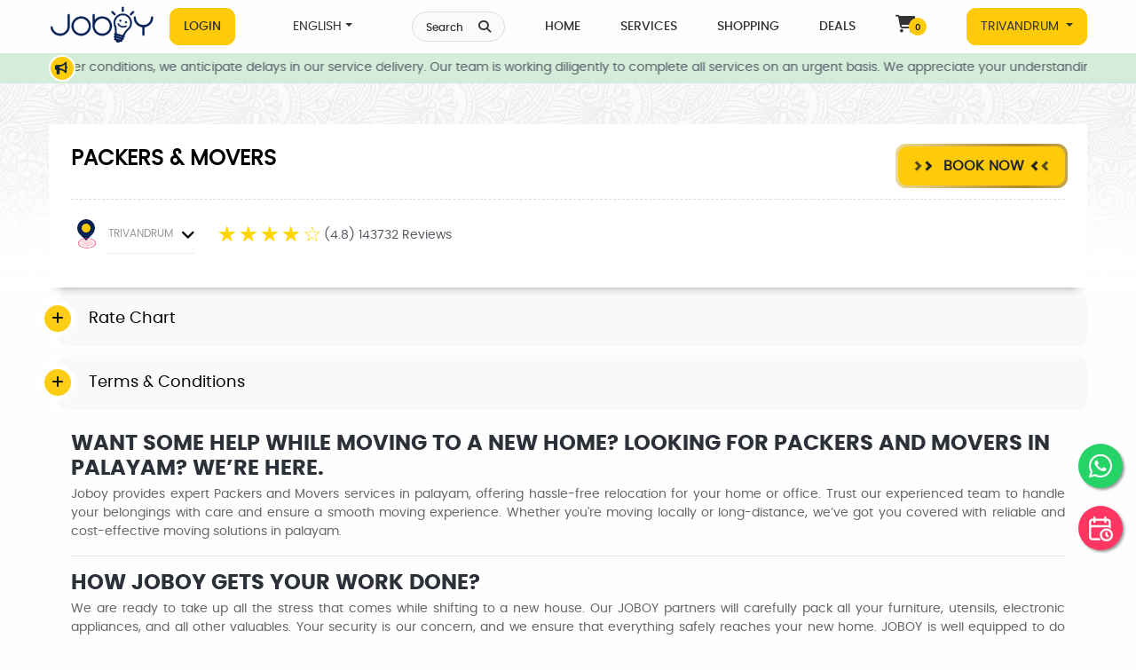

--- FILE ---
content_type: text/html; charset=UTF-8
request_url: https://joboy.in/services/trivandrum/packers-and-movers-in-trivandrum/palayam
body_size: 60288
content:
<!DOCTYPE html>
<html lang="en">

  <head>

<style type="text/css">
  
  .success-content {
  color: green;
  font-size: 12px;
  font-style: italic;
}

.product-label {
  display: -webkit-box;
  display: -ms-flexbox;
  display: flex;
  -webkit-box-orient: vertical;
  -webkit-box-direction: normal;
  -ms-flex-direction: column;
  flex-direction: column;
  position: absolute;
  top: 0px;
  left: 0px;
  z-index: 2;
}
.label-text {
  font-size: 14px;
  padding: 5px 8px;
  line-height: 13px;
  border-radius: 3px;
  margin-bottom: 5px;
  color: var(--white);
  text-align: center;
  text-transform: capitalize
}
.label-text.off {
  background: var(--red)
}
.label-text.new {
  background: var(--yellow)
}
.label-text.sale {
  background: var(--orange)
}
.label-text.feat {
  background: var(--purple)
}
.label-text.rate {
  background: var(--yellow)
}
.label-text.order {
  background: var(--blue)
}

.menu, .drop-menu {
    list-style-type: none;
    padding: 0;
    margin: 0;
    position: relative;
    z-index: 100;
}
.menu-item {
    display: inline-block;
    position: relative;
}
.menu-item a {
    text-decoration: none;
    padding: 0px 20px !important;
    color: #fff;
    display: block;
    font-size: 14px;
    text-transform: uppercase;
    font-weight: 500 !important;
}
.drop-menu {
    display: none;
    position: absolute;
    background-color: #fff;
    min-width: 100px;
    -webkit-transition: 0.5s;
  transition: 0.5s;
  -webkit-box-shadow: 0 0.5rem 1rem rgba(0, 0, 0, 0.15);
  box-shadow: 0 0.5rem 1rem rgba(0, 0, 0, 0.15);
  background: white;
  border-radius: 5px;
  border-top: 5px solid #FFCA08;
  width: 200px;
}
.drop-menu-item {
    width: 100%;
}
.drop-menu-item:hover {
    background-color: #F8F9FA;
    color:#ffca08;
}
.drop-menu-item a {
  color: #333;
}
.menu-item:hover .drop-menu {
    display: block;
}

.drop-toggle {
  white-space: nowrap
}
.drop-toggle::after {
  display: inline-block;
  margin-left: .255em;
  vertical-align: .255em;
  content: "";
  border-top: .3em solid;
  border-right: .3em solid transparent;
  border-bottom: 0;
  border-left: .3em solid transparent
}
.drop-toggle:empty::after {
  margin-left: 0
}

</style>
        <meta http-equiv="Content-Type" content="text/html; charset=utf-8">
    <title>Professional Packers and Movers Services in palayam | House Moving Service Near me</title>
        <script type="application/ld+json">
      {"@context":"https://schema.org","@graph":[{"@type":"SoftwareApplication","name":"PACKERS & MOVERS","operatingSystem":"ANDROID","applicationCategory":"PACKERS & MOVERS","logo":"https://joboyindia.s3.amazonaws.com/jobservice/service_281_icon_1603014392.png","image":"https://joboyindia.s3.amazonaws.com/jobservice/service_281_icon_1603014392.png","provider":"Joboy","aggregateRating":{"@type":"AggregateRating","ratingValue":"4.8","ratingCount":"143732"},"offers":{"@type":"Offer","price":"0","priceCurrency":"INR","priceSpecification":[]}},{"@type":"FAQPage","mainEntity":[{"@type":"Question","name":"How can I reach Joboy?","acceptedAnswer":{"@type":"Answer","text":"You can reach us through Joboy platforms (Website and mobile) anytime, for queries, job requests, job reschedule, and feedback. "}}]},{"@type":"LocalBusiness","name":"PACKERS & MOVERS","image":"https://joboyindia.s3.amazonaws.com/jobservice/service_281_icon_1603014392.png","description":"That big cupboard probably won&rsquo;t fit in your sedan and your elegant crystal chandelier won&rsquo;t survive in your car&rsquo;s trunk. \r\n\r\nOur professionals will help you pack and move your movables to a new home safe and sound. If you are looking for packers and movers services in Trivandrum, look no further, we have the best experts, who will take good care of your furniture and utensils, while they move everything as required by you\r\n","review":[{"@type":"Review","datePublished":"","reviewRating":{"@type":"Rating","ratingValue":"4","bestRating":"5"},"author":{"@type":"Person","name":"Manoj"},"name":"Manoj","reviewBody":""},{"@type":"Review","datePublished":"","reviewRating":{"@type":"Rating","ratingValue":"5","bestRating":"5"},"author":{"@type":"Person","name":"Jaigovind"},"name":"Jaigovind","reviewBody":"Excellent Service"},{"@type":"Review","datePublished":"","reviewRating":{"@type":"Rating","ratingValue":"5","bestRating":"5"},"author":{"@type":"Person","name":"Shalini"},"name":"Shalini","reviewBody":"Very precise and accurate in providing services at affordable rate."}],"aggregateRating":{"@type":"AggregateRating","ratingValue":"4.8","bestRating":"5","worstRating":"1","ratingCount":"143732"},"priceRange":"299-2499","address":{"@type":"PostalAddress","streetAddress":"Near CUSAT","addressLocality":"Kalamassery","addressRegion":"Kochi","addressCountry":"IN","postalCode":"682021"},"telephone":"+918606622277"}]}    </script>
    <meta name="format-detection" content="password-no">

  <meta name="description" content="ooking for reliable Packers and Movers in palayam? Joboy offers affordable, safe, and efficient moving services for homes and businesses. Get a free quote today! Get high quality home shifting, office relocation, car and bike moving at low rates near me. Packing and Moving, Loading and Unloading, Local shifting, National Moving through our experienced Service Providers. Book Now Online">
  <meta name="keywords" content="Packers and Movers in palayam, moving services palayam, affordable packers palayam, movers near me, joboy moving services">
  <meta property="og:title" content="Professional Packers and Movers Services in palayam | House Moving Service Near me" />
  <meta property="og:url" content="https://joboy.in/services/trivandrum/packers-and-movers-in-trivandrum/palayam" />
  <meta property="og:image" content="">
  <meta property="og:description" content="ooking for reliable Packers and Movers in palayam? Joboy offers affordable, safe, and efficient moving services for homes and businesses. Get a free quote today! Get high quality home shifting, office relocation, car and bike moving at low rates near me. Packing and Moving, Loading and Unloading, Local shifting, National Moving through our experienced Service Providers. Book Now Online" />
  <meta property="og:site_name" content="Joboy" />
  <link rel="image_src" href="" />
  <meta name="viewport" content="width=device-width, minimum-scale=1.0, maximum-scale = 1.0, user-scalable = no">

  <link rel="apple-touch-icon" sizes="57x57" href="https://d27vg8jo26ejl7.cloudfront.net/images/favicon/apple-icon-57x57.png">
    <link rel="canonical" href="https://joboy.in/services/trivandrum/packers-and-movers-in-trivandrum/palayam" />

<link rel="apple-touch-icon" sizes="60x60" href="https://d27vg8jo26ejl7.cloudfront.net/images/favicon/apple-icon-60x60.png">
<link rel="apple-touch-icon" sizes="72x72" href="https://d27vg8jo26ejl7.cloudfront.net/images/favicon/apple-icon-72x72.png">
<link rel="apple-touch-icon" sizes="76x76" href="https://d27vg8jo26ejl7.cloudfront.net/images/favicon/apple-icon-76x76.png">
<link rel="apple-touch-icon" sizes="114x114" href="https://d27vg8jo26ejl7.cloudfront.net/images/favicon/apple-icon-114x114.png">
<link rel="apple-touch-icon" sizes="120x120" href="https://d27vg8jo26ejl7.cloudfront.net/images/favicon/apple-icon-120x120.png">
<link rel="apple-touch-icon" sizes="144x144" href="https://d27vg8jo26ejl7.cloudfront.net/images/favicon/apple-icon-144x144.png">
<link rel="apple-touch-icon" sizes="152x152" href="https://d27vg8jo26ejl7.cloudfront.net/images/favicon/apple-icon-152x152.png">
<link rel="apple-touch-icon" sizes="180x180" href="https://d27vg8jo26ejl7.cloudfront.net/images/favicon/apple-icon-180x180.png">
<link rel="icon" type="image/png" sizes="192x192" href="https://d27vg8jo26ejl7.cloudfront.net/images/favicon/android-icon-192x192.png">
<link rel="icon" type="image/png" sizes="32x32" href="https://d27vg8jo26ejl7.cloudfront.net/images/favicon/favicon-32x32.png">
<link rel="icon" type="image/png" sizes="96x96" href="https://d27vg8jo26ejl7.cloudfront.net/images/favicon/favicon-96x96.png">
<link rel="icon" type="image/png" sizes="16x16" href="https://d27vg8jo26ejl7.cloudfront.net/images/favicon/favicon-16x16.png">
<!-- <link rel="manifest" href="https://d27vg8jo26ejl7.cloudfront.net/images/favicon/manifest.json"> -->
<meta name="msapplication-TileColor" content="#ffffff">
<meta name="msapplication-TileImage" content="https://d27vg8jo26ejl7.cloudfront.net/images/favicon/ms-icon-144x144.png">
<meta name="theme-color" content="#ffffff">
<link rel="preload" fetchpriority="high" as="image" href="https://d27vg8jo26ejl7.cloudfront.net/images/preloader.gif" type="image/gif
">
<link rel="stylesheet" href="https://joboy.in/assets/css/font2.css" async rel="preload">
<!-- <link rel="stylesheet" href="https://d27vg8jo26ejl7.cloudfront.net/css/layout-shift.css" async rel="preconnect"> -->

<!--ARABIC-->
      <link rel="stylesheet" href="https://joboy.in/assets/css/bootstrap.min2.css" async rel="preload" as="style">
          <link rel="stylesheet" href="https://joboy.in/assets/css/style11.css" async rel="preload">
      <link rel="stylesheet" href="https://joboy.in/assets/css/main-store3.css" defer rel="preconnect">
    
  
<link rel="stylesheet" href="https://joboy.in/assets/css/common.css" async rel="preload">

<link rel="stylesheet" href="https://d27vg8jo26ejl7.cloudfront.net/css/animate.min.css" defer rel="preconnect">
<link rel="stylesheet" href="https://d27vg8jo26ejl7.cloudfront.net/css/owl.carousel.min.css" async rel="preload">
<link rel="stylesheet" href="https://d27vg8jo26ejl7.cloudfront.net/css/owl.theme.default.min.css" async rel="preload">
<link rel="stylesheet" href="https://d27vg8jo26ejl7.cloudfront.net/css/jquery-ui.css">
<link rel="stylesheet" href="https://joboy.in/assets/css/all.css" async rel="preload">
<script src="https://d27vg8jo26ejl7.cloudfront.net/js/jquery-3.7.1.min.js"></script>
<script src="https://d27vg8jo26ejl7.cloudfront.net/js/jquery-ui.js" defer></script>






<script src="https://d27vg8jo26ejl7.cloudfront.net/js/slick3.js" defer></script>
<link href="https://cdn.jsdelivr.net/npm/select2@4.1.0-rc.0/dist/css/select2.min.css" rel="stylesheet" />
<script src="https://cdn.jsdelivr.net/npm/select2@4.1.0-rc.0/dist/js/select2.min.js"></script>

<style type="text/css">
  @media screen and (max-width:480px) {
    .cbp-rfgrid li h4 {
      font-size: 12.5px;
    }
  }


  .login-whatsapp {
    margin-left: 7px;
    color: #25D366;
    font-size: 16px;
    line-height: 30px;
  }
</style>
<!-- Google Tag Manager --><script>(function(w,d,s,l,i){w[l]=w[l]||[];w[l].push({'gtm.start':new Date().getTime(),event:'gtm.js'});var f=d.getElementsByTagName(s)[0],j=d.createElement(s),dl=l!='dataLayer'?'&l='+l:'';j.async=true;j.src='https://www.googletagmanager.com/gtm.js?id='+i+dl;f.parentNode.insertBefore(j,f);})(window,document,'script','dataLayer','GTM-N67Z6NM');</script><!-- End Google Tag Manager --><!-- <script src="https://maps.googleapis.com/maps/api/js?key=AIzaSyAbtY704gepFeRy5o-86QqbM8ElNtvGdvo&libraries=places&callback=initAutocomplete" async defer></script> -->

<script>
    //jQuery(window).load(function(){
    // $(window).on('load', function() {
    //  jQuery(".hameid-loader-overlay").fadeOut(1000);

    //  //$('#loading').hide();
    // });
</script>
<script src="https://joboy.in/assets/js/map.js" async></script>
<script src="https://joboy.in/assets/js/quickbooking.js" async></script>

<!-- <script src="https://d27vg8jo26ejl7.cloudfront.net/js/map.js" ></script> -->




<!-- <script type='text/javascript' src='https://platform-api.sharethis.com/js/sharethis.js#property=59dd731d8f5cbd0012eba1df&product=unknown' async='async'></script> -->
</head>
<noscript>
  <div>
    Please enable javascript to proceed.
  </div>
  <style type="text/css">
    .jsdisabledclass {
      display: none;
    }
  </style>

</noscript>

<body class="jsdisabledclass" onload="">
  <input type="hidden" name="base_url" id="base_url" value="https://joboy.in/">
  <input id="csrfName" type="hidden" value="csrf_test_name">
  <input id="csrfHash" type="hidden" value="b9339884e313a3218471fed15c30c78a">
  <input type="hidden" name="selected_city_id" id="selected_city_id" value="5">

      <!-- <div class="hameid-loader-overlay"></div> -->
    <div id="loading">
      <img id="loading-image" src="https://d27vg8jo26ejl7.cloudfront.net/images/preloader.gif" alt="Loading..." />
    </div>
      <!-- <script type="text/javascript">
 $(window).on('load',function(){
  $('#cityselection').modal('show');
});
</script> -->
    <!-- Google Tag Manager (noscript) --><noscript><iframe src="https://www.googletagmanager.com/ns.html?id=GTM-N67Z6NM"height="0" width="0" style="display:none;visibility:hidden"></iframe></noscript><!-- End Google Tag Manager (noscript) -->
  <!-- <div id="headerpreview_data"></div> -->

  <header id="header" class="header-area" dir="">
  <div class="container custom-container">
    <nav class="menu-area d-flex align-items-center">
      <div class="hamburger-menu"><span></span><span></span><span></span></div>
      <div class="logo">
        <a class="navbar-brand" href="https://joboy.in/home/trivandrum">
          <div class="hidden-mobile web-large-logo-IMG">
            <img loading="lazy" src="https://d27vg8jo26ejl7.cloudfront.net/images/logo2.png" class="hidden-mobile img-fluid" alt="logo" width="193" height="80">
          </div>
          <div class="hidden-desktop mobile-small-logo-IMG">
            <img loading="lazy" src="https://d27vg8jo26ejl7.cloudfront.net/images/joboy-logo.png" class="hidden-desktop img-fluid" alt="logo" width="44" height="65">
          </div>
        </a>
      </div>

      <a class="hidden-desktop dropdown-toggle moble-location" href="#cityselection" data-toggle="modal"> <span>Location</span>
        TRIVANDRUM </a>
        <ul class="main-menu d-flex align-items-center right-content">
          <li class="nav-item">
                          <a href="#GetLoginModal" role="button" class="hidden-mobile nav-link btn locatiion-btn" data-toggle="modal">Login </a>
                      </li>

          <!-- <li class="nav-item dropdown">
            <a class="nav-link dropdown-toggle btn" href="#" data-toggle="dropdown">
               </a>

              <ul class="sub-menu">
                                  <li><a class="dropdown-item" href="javascript:;" onclick="return changeLanguage('3'); ">ENGLISH</a></li>
                
              </ul>

            </li> -->

            <li>
            <ul class="menu">
              <li class="menu-item">
                  <a href="#" class="dropdown-toggle">ENGLISH</a>
                  <ul class="drop-menu">
                                          <li class="drop-menu-item">
                          <a class="dropdown-item" href="javascript:;" onclick="return changeLanguage('3'); ">ENGLISH</a>
                      </li>
                                        </ul>
              </li>
          </ul>
            </li>


          </ul>

          <div class="d-block d-lg-none cart-icon_mob">
            <a href="javascript:;" id="schsrvc" class="nav-search-btn"><span class="nav-search">Search</span><i class="fa fa-search"></i></a>

                                          <a class="cart-icon" href="https://joboy.in/store/cart"><i class="fa-solid fa-cart-shopping"></i><span id="mobile-s-count" class="s-count">0</span></a>
                          

          </div>

          <ul class="main-menu d-flex align-items-center right-content ml-auto">

            <li class="nav-item"><a href="javascript:;" id="schsrvc1" class="nav-search-btn"><span class="nav-search">Search</span><i class="fa fa-search"></i></a> </li>

            <li class="nav-item"><a class="nav-link" href="https://joboy.in/home/trivandrum">Home</a> </li>


            <li class="nav-item"><a class="nav-link" href="https://joboy.in/services/trivandrum">Services </a></li>
            <li class="nav-item"><a class="nav-link" href="https://joboy.in/store">Shopping </a></li>
            <li class="nav-item"><a class="nav-link" href="https://joboy.in/deals/trivandrum">Deals</a> </li>

                                            <li class="nav-item d-none d-lg-block"><a class="nav-link" href="https://joboy.in/store/cart">
                    <i class="fa-solid fa-cart-shopping"></i><span id="s-count" class="s-count">0</span></a></li>
                                  
                
                                <li><a class="nav-link  dropdown-toggle btn locatiion-btn" href="#cityselection" data-toggle="modal"> TRIVANDRUM              </a></li>
            </ul>

          </nav>
          <aside>
            <div class="sidebar-menu">
              <div class="close-sidebar"><span></span><span></span></div>
              <div class="logo">
                <a href="https://joboy.in/">
                  <img src="https://d27vg8jo26ejl7.cloudfront.net/images/Logo2.png" class="img-fluid" alt="logo" width="193" height="80" loading="lazy">
                </a>
              </div>
              <nav class="nav navbar nav-border">
                <div>
                  <ul class="navbar-nav mr-auto">
                                            <li class="nav-item"><a class="nav-link" href="#GetLoginModal" data-toggle="modal">
                          <div class="side-bar-menu-img">
                            <img loading="lazy" src="https://d27vg8jo26ejl7.cloudfront.net/images/About-US.png" alt="about us menu" style="width: 100%; height: auto; aspect-ratio: 1 / 1;" width="75" height="75" />
                            </div>My Profile                          </a></li>
                          <li class="nav-item"><a class="nav-link" href="#GetLoginModal" data-toggle="modal">
                            <div class="side-bar-menu-img"><img loading="lazy" src="https://d27vg8jo26ejl7.cloudfront.net/images/order-history.png" alt="order history menu" style="width: 100%; height: auto; aspect-ratio: 1 / 1;" width="75" height="75" /></div>My Orders                          </a></li>
                        


                        <li class="nav-item"><a class="nav-link" href="https://joboy.in/about_us">
                          <div class="side-bar-menu-img"><img loading="lazy" src="https://d27vg8jo26ejl7.cloudfront.net/images/About-US.png" alt="about-us" style="width: 100%; height: auto; aspect-ratio: 1 / 1;" width="75" height="75" /></div>About Us                        </a></li>

                        <li class="nav-item dropdown">
                          <a class="nav-link dropdown-toggle" href="javascript:;" id="dropdown02" data-toggle="dropdown" aria-haspopup="true" aria-expanded="false">
                            <div class="side-bar-menu-img">
                              <img src="https://d27vg8jo26ejl7.cloudfront.net/images/terms-and-conditions.png" alt="terms-conditions" style="width: 100%; height: auto; aspect-ratio: 1 / 1;" width="75" height="75" />
                              </div>Policies                            </a>
                            <div class="dropdown-menu" aria-labelledby="dropdown02">
                              <a class="dropdown-item" href="https://joboy.in/terms-conditions">Terms & Conditions</a>
                              <a class="dropdown-item" href="https://joboy.in/privacy-policy">Privacy Policy</a>
                              <a class="dropdown-item" href="https://joboy.in/cancellation-policy">Cancellation Policy</a>
                              <a class="dropdown-item" href="https://joboy.in/myprofile/points-terms-condition">Joboy Rewards</a>
                            </div>
                          </li>

                          <li class="nav-item">
                            <a class="nav-link" href="tel:+918606622277">
                              <div class="side-bar-menu-img">
                                <img loading="lazy" src="https://d27vg8jo26ejl7.cloudfront.net/images/CAll-Us.png" alt="call-us" style="width: 100%; height: auto; aspect-ratio: 1 / 1;" width="75" height="75" />
                                </div>Call Us                              </a>
                            </li>
                            <li class="nav-item">
                              <a class="nav-link" href="https://onelink.to/joboy">
                                <div class="side-bar-menu-img">
                                  <img loading="lazy" src="https://d27vg8jo26ejl7.cloudfront.net/images/star.png" alt="onelink.to/joboy" style="width: 100%; height: auto; aspect-ratio: 1 / 1;" width="75" height="75" />
                                  </div>Rate Us                                </a>
                              </li>
                              <li class="nav-item">
                                <a class="nav-link" href="https://joboy.in/contact">
                                  <div class="side-bar-menu-img">
                                    <img loading="lazy" src="https://d27vg8jo26ejl7.cloudfront.net/images/write-us.png" alt="write-us" style="width: 100%; height: auto; aspect-ratio: 1 / 1;" width="75" height="75" />
                                    </div>Write to Us                                  </a>
                                </li>
                                                                    <li class="nav-item">
                                      <a class="nav-link" href="#GetLoginModal" data-toggle="modal">
                                        <div class="side-bar-menu-img"><img loading="lazy" src="https://d27vg8jo26ejl7.cloudfront.net/images/login.png" alt="login" style="width: 100%; height: auto; aspect-ratio: 1 / 1;" width="75" height="75" /></div>Login                                      </a>
                                    </li>
                                                                    <li class="nav-item dropdown">
                                    <a class="nav-link dropdown-toggle" href="http://example.com" id="dropdown01" data-toggle="dropdown" aria-haspopup="true" aria-expanded="false">
                                      <div class="side-bar-menu-img">
                                        <img loading="lazy" src="https://d27vg8jo26ejl7.cloudfront.net/images/language.png" alt="language" style="width: 100%; height: auto; aspect-ratio: 1 / 1;" width="75" height="75" />
                                        </div> ENGLISH                                      </a>
                                      <div class="dropdown-menu" aria-labelledby="dropdown01">
                                                                                  <a class="dropdown-item" href="javascript:;" onclick="return changeLanlocatiion-btnguage('3'); ">ENGLISH</a>
                                                                              </div>
                                    </li>

                                  </ul>

                                  <a class="nav-link  dropdown-toggle btn locatiion-btn" href="#cityselection" data-toggle="modal">
                                    TRIVANDRUM </a>
                                  </div>
                                </nav>
                              </div>
                              <div class="overlay"></div>
                            </aside>
                          </div>

                          <div class="service-unavailable" id="unavailableDiv" style="display:none;">*Service Unavailable</div>

                        </header>
                                                  <section class="light-green" id="alertDiv">
                            <div class="container">
                              <div class="row">
                                <div class="col-md-12">
                                  <div class="d-flex justify-content-between align-items-center breaking-news">
                                    <div class="d-flex flex-row flex-grow-1 flex-fill justify-content-center news-bg text-white news">

                                      <span class="d-flex align-items-center speakar-phone">
                                        <i class="fa fa-bullhorn" aria-hidden="true"></i>
                                      </span>
                                    </div>

                                    <div class="news-ticker">
                                      <ul>
                                        <span class="ticker-wrapper" style="translate: none; rotate: none; scale: none; transform: translate3d(-2132.15px, 0px, 0px);">
                                          <span class="ticker-items">
                                                                                          <li><a href="javascript:;"> Due to bad weather conditions, we anticipate delays in our service delivery. Our team is working diligently to complete all services on an urgent basis. We appreciate your understanding and patience during this time.</a></li>
                                                                                          <li><a href="javascript:;"> Expert home and local services at your convenience! Download the Joboy app now!</a></li>
                                                                                          <li><a href="javascript:;"> Carpenter services now available in Trivandrum. Book now!</a></li>
                                                                                          <li><a href="javascript:;"> Refer your friends to Joboy and earn 750 reward coins when they use Joboy services</a></li>
                                                                                          <li><a href="javascript:;"> Get Rs. 75 OFF on Electrician and Plumbing Services. Limited Time Offer! Use Code REPAIR75</a></li>
                                            
                                          </span></span>
                                        </ul>
                                      </div>

                                    </div>
                                  </div>
                                </div>
                              </div>
                            </section>
                          
                          <div class="main-wrapper">
                            <section class="hidden-desktop hero-section" id="Create" style="display: none;" dir="">
                            <div class="layer">
                              <div>
          <!--  <h1 class="d-none">Book Events In TRIVANDRUM | Best Deals and Offers Near Me </h1>
                                                -->
                                                <!-- <h1 class="d-none">Professional Packers and Movers Services in palayam | House Moving Service Near me </h1> -->
                                              </div>
                                              <div class="container">
                                                <div class="row justify-content-center">
                                                  <div class="col-lg-12">
                                                    <div class="section-search">
                                                      <div class="search-box" id="schbox1">
                                                        <form name="search-example" method="" action="">
                                                          <div class="search-input line alpha"><i class="fa fa-fw fa-search bficon"></i>
                                                            <div class="form-group mb-0">
                                                              <input type="text" class="form-control common_search searchword" name="service_search" id="searchword1" autocomplete="off" placeholder="" value="">
                                                              <span class="reset" id="id_remove_btn" onclick="closeSearch();"><i class="fa fa-fw fa-remove"></i></span>
                                                            </div>
                                                          </div>

                                                        </form>

                                                      </div>
                                                      <div id="id_suggesstions1" class="search_list">
                                                      </div>
                                                    </div>
                                                  </div>
                                                </div>
                                              </div>
                                            </div>
                                          </section>

                                          <section class="hidden-mobile hero-section search-bg-web" id="Create1" style="display: none;" dir="">
                                          <div class="layer">
                                            <div class="">
          <!--  <h1 class="d-none">Book Events In TRIVANDRUM | Best Deals and Offers Near Me </h1> -->
                                                  <!-- <h1 class="d-none">Professional Packers and Movers Services in palayam | House Moving Service Near me </h1> -->

                                                </div>
                                                <div class="container">
                                                  <div class="row justify-content-center">
                                                    <div class="col-lg-12">
                                                      <div class="section-search">
                                                        <div class="search-box" id="schbox2">
                                                          <form name="search-example" method="" action="">
                                                            <div class="search-input line alpha"><i class="fa fa-fw fa-search bficon"></i>
                                                              <div class="form-group line-solid mb-0">
                                                                <input type="text" class="form-control common_search searchword" name="service_search" id="searchword" autocomplete="off" placeholder="What are you looking for?" value="">
                                                                <span class="reset" id="id_remove_btn" onclick="closeSearch();"><i class="fa fa-fw fa-remove"></i></span>
                                                              </div>
                                                            </div>
                                                          </form>
                                                        </div>
                                                        <div id="id_suggesstions" class="search_list">
                                                        </div>
                                                      </div>
                                                    </div>
                                                  </div>
                                                </div>
                                              </div>
                                            </section>
                                          </div>

                                          
<!-- <script type='text/javascript' src='https://platform-api.sharethis.com/js/sharethis.js#property=59dd731d8f5cbd0012eba1df&product=unknown' async='async'></script> -->
<style type="text/css">
 .service-rating {
  display: flex !important;
  margin: 15px 0px 0px 25px;
}
.service-rating > input{ display:none;}
.service-rating > label {
  position: relative;
    width: 1em;
    font-size: 24px;
    color: #FFD600;
    cursor: pointer;

  top: -8px;
}
.service-rating > label::before{
  content: "\2605";
  position: absolute;
  opacity: 0;
}
.service-rating > label:hover:before,
.service-rating > label:hover ~ label:before {
  opacity: 1 !important;
}
.service-rating > input:checked ~ label:before{
  opacity:1;
}
.service-rating:hover > input:checked ~ label:before{ opacity: 0.4; }
.service-rating > label.active::before{
  content: "\2605";
  position: absolute;
  opacity: 1;
  cursor: default;
}
@media only screen and (max-width: 600px) {

 .service-rating {
  margin: 15px 0 0 0px;
  font-size: 12px;
}
}

</style>
 

<link href="https://d27vg8jo26ejl7.cloudfront.net/css/smart_wizard.min.css" rel="stylesheet" type="text/css" async rel="preload">
<link href="https://d27vg8jo26ejl7.cloudfront.net/css/smart_wizard_theme_dots.min.css" rel="stylesheet" type="text/css" async rel="preload">
<!-- <link rel="stylesheet" href="https://d27vg8jo26ejl7.cloudfront.net/css/jobs.css" async rel="preload">  -->
<link rel="stylesheet" href="https://joboy.in/assets/css/jobs.css" async rel="preload">  
  


<script language="javascript">
var placeSearch, autocomplete, geocoder, placeSearch2, autocomplete2, geocoder2;

function initAutocomplete() {



  var checklatitude = document.getElementById('checklatitude').value;
  var checklongitude = document.getElementById('checklongitude').value;

  const defaultBounds = new google.maps.LatLngBounds(
        new google.maps.LatLng(checklatitude, checklongitude)      
  );


  geocoder = new google.maps.Geocoder();
  autocomplete = new google.maps.places.Autocomplete((document.getElementById('google_address')));
   autocomplete.setComponentRestrictions({ 'country': ['IN'] });
   autocomplete.setBounds(defaultBounds);
   autocomplete.addListener('place_changed', fillInAddress);



}


function codeAddress(address) { 

       var counter =0;

        
       var area= [{lat:8.601026921779807, lng:76.8559359893799},{lat:8.599753938477965, lng:76.84949868774416},{lat:8.596613894713611, lng:76.83791154479982},{lat:8.59186134656159, lng:76.83525079345705},{lat:8.586259904725221, lng:76.8229770050049},{lat:8.553159811543438, lng:76.85018533325197},{lat:8.537532375457523, lng:76.86208457195937},{lat:8.523432377333908, lng:76.87381122513167},{lat:8.515617879524704, lng:76.87924508284587},{lat:8.508482366570918, lng:76.88570867640456},{lat:8.52527782197981, lng:76.91854889295523},{lat:8.564384319882896, lng:76.93419219166735},{lat:8.575704198532906, lng:76.93132759607842},{lat:8.58116787746679, lng:76.92863450642201},{lat:8.60005157354184, lng:76.9149444493227},{lat:8.60461293354219, lng:76.8983146593926},{lat:8.603440757261255, lng:76.87866471962535},{lat:8.60150453556712, lng:76.86055974922442}]; 
       var polygon0 = new google.maps.Polygon({paths: area});
 
        geocoder.geocode( { 'address': address}, function(results, status) {
          if (status == 'OK') {


              if (google.maps.geometry.poly.containsLocation(results[0].geometry.location, polygon0))
              { 
                counter=10;   }else {};

                if(counter==10){

                  var latitude = results[0].geometry.location.lat();
                  document.getElementById("addresslatitude").value = latitude;
                  var longitude = results[0].geometry.location.lng();
                  document.getElementById("addresslongitude").value = longitude;

                  loc_valid = '1';
                  $('#area1_error').css("color", "green");
                  $('#area1_error').html('Lucky! You are in our serviceable area');                 
                  $("#loc_valid").val(loc_valid);

                }else{

                  var latitude  = results[0].geometry.location.lat();
                  document.getElementById("addresslatitude").value  = latitude;
                  var longitude = results[0].geometry.location.lng();
                  document.getElementById("addresslongitude").value = longitude;

                  loc_valid = '0';
      
                  $('#area1_error').css("color", "red");
                  $('#area1_error').html('Sorry!! We dont have service in this area');
                  $("#loc_valid").val(loc_valid);

                }
          } 
          else {
           // alert('Geocode was not successful for the following reason: ' + status);
          }
        });

  
       var area= [{lat:8.573018606938648, lng:76.93596735992435},{lat:8.556425832403448, lng:76.90897360839847},{lat:8.533763432936745, lng:76.91077605285648},{lat:8.51865441912276, lng:76.89318076171878},{lat:8.508298319726283, lng:76.88691515163089},{lat:8.497942217150245, lng:76.89541235961917},{lat:8.47778072726097, lng:76.9128356915874},{lat:8.46386919020002, lng:76.92474462088018},{lat:8.454047509244392, lng:76.93314495076719},{lat:8.442561843819156, lng:76.94287229965569},{lat:8.427564001617473, lng:76.95550341163417},{lat:8.452214362306472, lng:77.00092343342185},{lat:8.491129353498074, lng:77.01484548018811},{lat:8.5154553676217, lng:77.02288293995937},{lat:8.52804258793773, lng:77.01780331439704},{lat:8.538750147558652, lng:77.00590758528853},{lat:8.551020836579685, lng:76.99732050172766},{lat:8.554379195189192, lng:76.98667308739714},{lat:8.575009156502869, lng:76.96389468179896},{lat:8.580337003216746, lng:76.9473989789803}]; 
       var polygon1 = new google.maps.Polygon({paths: area});
 
        geocoder.geocode( { 'address': address}, function(results, status) {
          if (status == 'OK') {


              if (google.maps.geometry.poly.containsLocation(results[0].geometry.location, polygon1))
              { 
                counter=10;   }else {};

                if(counter==10){

                  var latitude = results[0].geometry.location.lat();
                  document.getElementById("addresslatitude").value = latitude;
                  var longitude = results[0].geometry.location.lng();
                  document.getElementById("addresslongitude").value = longitude;

                  loc_valid = '1';
                  $('#area1_error').css("color", "green");
                  $('#area1_error').html('Lucky! You are in our serviceable area');                 
                  $("#loc_valid").val(loc_valid);

                }else{

                  var latitude  = results[0].geometry.location.lat();
                  document.getElementById("addresslatitude").value  = latitude;
                  var longitude = results[0].geometry.location.lng();
                  document.getElementById("addresslongitude").value = longitude;

                  loc_valid = '0';
      
                  $('#area1_error').css("color", "red");
                  $('#area1_error').html('Sorry!! We dont have service in this area');
                  $("#loc_valid").val(loc_valid);

                }
          } 
          else {
           // alert('Geocode was not successful for the following reason: ' + status);
          }
        });

 
}

function codeAddress2(address) { 

       var counter =0;

        
       var area= [{lat:8.601026921779807, lng:76.8559359893799},{lat:8.599753938477965, lng:76.84949868774416},{lat:8.596613894713611, lng:76.83791154479982},{lat:8.59186134656159, lng:76.83525079345705},{lat:8.586259904725221, lng:76.8229770050049},{lat:8.553159811543438, lng:76.85018533325197},{lat:8.537532375457523, lng:76.86208457195937},{lat:8.523432377333908, lng:76.87381122513167},{lat:8.515617879524704, lng:76.87924508284587},{lat:8.508482366570918, lng:76.88570867640456},{lat:8.52527782197981, lng:76.91854889295523},{lat:8.564384319882896, lng:76.93419219166735},{lat:8.575704198532906, lng:76.93132759607842},{lat:8.58116787746679, lng:76.92863450642201},{lat:8.60005157354184, lng:76.9149444493227},{lat:8.60461293354219, lng:76.8983146593926},{lat:8.603440757261255, lng:76.87866471962535},{lat:8.60150453556712, lng:76.86055974922442}]; 
       var polygon0 = new google.maps.Polygon({paths: area});
 
        geocoder2.geocode( { 'address': address}, function(results, status) {
          if (status == 'OK') {


              if (google.maps.geometry.poly.containsLocation(results[0].geometry.location, polygon0))
              { 
                counter=10;   }else {};

                if(counter==10){

                  var latitude = results[0].geometry.location.lat();
                  document.getElementById("pickup_addresslatitude").value = latitude;
                  var longitude = results[0].geometry.location.lng();
                  document.getElementById("pickup_addresslongitude").value = longitude;

                  loc_valid = '1';
                  $('#pickup_area1_error').css("color", "green");
                  $('#pickup_area1_error').html('Lucky! You are in our serviceable area');                 
                  $("#pickup_loc_valid").val(loc_valid);

                }else{

                  var latitude  = results[0].geometry.location.lat();
                  document.getElementById("pickup_addresslatitude").value  = latitude;
                  var longitude = results[0].geometry.location.lng();
                  document.getElementById("pickup_addresslongitude").value = longitude;

                  loc_valid = '0';
      
                  $('#pickup_area1_error').css("color", "red");
                  $('#pickup_area1_error').html('Sorry!! We dont have service in this area');
                  $("#pickup_loc_valid").val(loc_valid);

                }
          } 
          else {
           // alert('Geocode was not successful for the following reason: ' + status);
          }
        });

  
       var area= [{lat:8.573018606938648, lng:76.93596735992435},{lat:8.556425832403448, lng:76.90897360839847},{lat:8.533763432936745, lng:76.91077605285648},{lat:8.51865441912276, lng:76.89318076171878},{lat:8.508298319726283, lng:76.88691515163089},{lat:8.497942217150245, lng:76.89541235961917},{lat:8.47778072726097, lng:76.9128356915874},{lat:8.46386919020002, lng:76.92474462088018},{lat:8.454047509244392, lng:76.93314495076719},{lat:8.442561843819156, lng:76.94287229965569},{lat:8.427564001617473, lng:76.95550341163417},{lat:8.452214362306472, lng:77.00092343342185},{lat:8.491129353498074, lng:77.01484548018811},{lat:8.5154553676217, lng:77.02288293995937},{lat:8.52804258793773, lng:77.01780331439704},{lat:8.538750147558652, lng:77.00590758528853},{lat:8.551020836579685, lng:76.99732050172766},{lat:8.554379195189192, lng:76.98667308739714},{lat:8.575009156502869, lng:76.96389468179896},{lat:8.580337003216746, lng:76.9473989789803}]; 
       var polygon1 = new google.maps.Polygon({paths: area});
 
        geocoder2.geocode( { 'address': address}, function(results, status) {
          if (status == 'OK') {


              if (google.maps.geometry.poly.containsLocation(results[0].geometry.location, polygon1))
              { 
                counter=10;   }else {};

                if(counter==10){

                  var latitude = results[0].geometry.location.lat();
                  document.getElementById("pickup_addresslatitude").value = latitude;
                  var longitude = results[0].geometry.location.lng();
                  document.getElementById("pickup_addresslongitude").value = longitude;

                  loc_valid = '1';
                  $('#pickup_area1_error').css("color", "green");
                  $('#pickup_area1_error').html('Lucky! You are in our serviceable area');                 
                  $("#pickup_loc_valid").val(loc_valid);

                }else{

                  var latitude  = results[0].geometry.location.lat();
                  document.getElementById("pickup_addresslatitude").value  = latitude;
                  var longitude = results[0].geometry.location.lng();
                  document.getElementById("pickup_addresslongitude").value = longitude;

                  loc_valid = '0';
      
                  $('#pickup_area1_error').css("color", "red");
                  $('#pickup_area1_error').html('Sorry!! We dont have service in this area');
                  $("#pickup_loc_valid").val(loc_valid);

                }
          } 
          else {
           // alert('Geocode was not successful for the following reason: ' + status);
          }
        });

 
}

function fillInAddress() {
  var place = autocomplete.getPlace();
  codeAddress(document.getElementById('google_address').value);
}


function fillInAddress2() {
  var place2 = autocomplete.getPlace();
  codeAddress2(document.getElementById('pickup_google_address').value);
}
</script>

<div class="event-pattern" >
  <div class="container">
   
    <div class="">
    <img src="https://d2dgt4tr79mk87.cloudfront.net/jobservice/" class="img-fluid w-100" alt=""/> 
    </div>

    <div class="event-detail-t-wrapper" dir="">
     <div class="detail-border">
      <div class="row">
      <div class="col-lg-9 col-md-8 p-relative">

        <div class="service-head-inline">       
          <div class="pro-service-head-h1">
             <h1 class="event-detail-title">
              PACKERS & MOVERS 
            </h1>
          </div>

          <div class="pro-service-button-inline">
            <!-- <div class="rating">
              <label class="active" for="1">☆</label> 4.8             </div> -->
                  

 
              <!-- <a  href="#cityselection" data-toggle="modal" class="provider-lcation-btn"><i class="fa fa-fw fa-map-marker"></i> Deliver to TRIVANDRUM</a> -->
              </div> 
</div>
 
                           <!-- <a href="https://joboy.in/services//" class="float">
        &nbsp;<br> Other<br> Services
        </a> -->
              <!-- <h1 class="event-detail-title">PACKERS & MOVERS </h1> -->      <!-- <div class="service-head-inline">
      <h1 class="event-detail-title">DEEP CLEANING </h1>
      <a href="javascript:;"  class="Other-Services-btn">Other Services </a>
      </div>
 -->   
      <div class="social-share" id="shareBtn">
        <!-- <i class="fa fa-share-alt" aria-hidden="true"></i> -->
        <img src="https://joboy.in/assets/images/share.png" alt="share">
        Share        <!-- <button type="button" id="shareBtn"><i class="fa fa-share-alt" aria-hidden="true"></i></button> -->
      </div>

   

      <!-- <button type="button" id="shareBtn"><i class="fa fa-share-alt" aria-hidden="true"></i></button> -->
      <!-- <h6 class="event-detail-category">DELIVERY SERVICES</h6> -->
            <!-- <h6 class="event-detail-category">Start from /-</h6> -->
                           <!--  <h6 class="event-detail-category">Free</h6> -->
                    <!-- <h6 class="event-detail-category">₹ /-</h6> -->
                      </div>
      <div class="col-lg-3 col-md-4 text-right">
      <div class="event-register">
    <input type="hidden" name="job_service_cat" id="job_service_cat" value="14">        <!-- <a href="#" role="button" class="btn detail-reg-btn">Register </a> --><a href="javascript:" class="btn detail-reg-btn" onclick="getLogin();"><span class="arrowCta"></span> Book Now<span class="arrowCta2"></span> </a>
<!--           <a href="javascript:" class="btn detail-reg-btn">Providers Unavailable</a>
     -->      </div>
      </div>



      </div>
      </div>
      
     <!--  <div class="details-p">
                        </div> -->

            


      <div class="clearfix"></div>

      <div class="pro-service-button-inline"> 
        <div>
        <a href="#cityselection" data-toggle="modal" class="provider-lcation-btn trim">

        <div class="map-pin-wra">
          <div class="map-pin"></div>
          <div class="map-pulse"></div>
        </div>
        
        TRIVANDRUM
        <i class="fa fa-angle-down" aria-hidden="true"></i> </a>
      </div>
      <div class="service-rating">
              <!-- <label class="active" for="1"> <span>☆</span></label>
              <label class="active" for="1"> <span>☆</span></label>
              <label class="active" for="1"> <span>☆</span></label>
              <label class="active" for="1"> <span>☆</span></label>
              <label class="active" for="1"> <span>☆</span></label> -->


              <label class="active" for="5">☆</label>
              <label class="active" for="4">☆</label>
              <label class="active" for="3">☆</label>
              <label class="active" for="2">☆</label>
              <label class="" for="1">☆</label> 


              (4.8) 143732 Reviews             </div>
        <div></div>
      </div>

      
      </div>
  </div>
</div>







<!-- <section class="hero-section inner">
  <div class="layer">
    <div class="home-banner"></div>
    <div class="container">
      <div class="row justify-content-center">
        <div class="col-lg-12 inner-banner">
          <div class="row">
            <div class="col-12">
                           <h1 class="d-none">  Expert PACKERS & MOVERS in  TRIVANDRUM</h1>

              <h2 class="inner-title">PACKERS & MOVERS</h2>
            </div>
          
          </div>
          <div class="clearfix"></div>
        </div>
      </div>
    </div>
  </div>
</section>   -->

<section class=" booking-wrapper">
  <div class="container">
    <!--<div class="row">
      <div class="col-lg-8">
           <input type="hidden" name="service_id" id="service_id" value="281">
      <input type="hidden" name="city_id" id="city_id" value="5">
   
 
      

        
        <div class="booking-item service_price_det"  >
        
          <h6>Please Select a Date</h6>
            
          <input type="hidden" name="servicetype" id="servicetype" value="2">

           <div class="row">
            <div class="col-sm-12">

              <input type="hidden" name="inputDate" id="inputDate" value="2025-12-12">
              <div class="owl-carousel owl-theme date-slider">

                          <div class="item">
              <button class="btn-active select-btn btn-block gray-btn date-btn" id="btn-block10"  onClick="SelectDay(this)" data-id="0" data-selectday="2025-12-12" type="button">12 Dec 2025 <br> <span>Friday</span></button>
            </div>
                         <div class="item">
              <button class="btn-active select-btn btn-block  date-btn" id="btn-block11"  onClick="SelectDay(this)" data-id="1" data-selectday="2025-12-13" type="button">13 Dec 2025 <br> <span>Saturday</span></button>
            </div>
                         <div class="item">
              <button class="btn-active select-btn btn-block  date-btn" id="btn-block12"  onClick="SelectDay(this)" data-id="2" data-selectday="2025-12-14" type="button">14 Dec 2025 <br> <span>Sunday</span></button>
            </div>
                         <div class="item">
              <button class="btn-active select-btn btn-block  date-btn" id="btn-block13"  onClick="SelectDay(this)" data-id="3" data-selectday="2025-12-15" type="button">15 Dec 2025 <br> <span>Monday</span></button>
            </div>
                         <div class="item">
              <button class="btn-active select-btn btn-block  date-btn" id="btn-block14"  onClick="SelectDay(this)" data-id="4" data-selectday="2025-12-16" type="button">16 Dec 2025 <br> <span>Tuesday</span></button>
            </div>
                         <div class="item">
              <button class="btn-active select-btn btn-block  date-btn" id="btn-block15"  onClick="SelectDay(this)" data-id="5" data-selectday="2025-12-17" type="button">17 Dec 2025 <br> <span>Wednesday</span></button>
            </div>
                         <div class="item">
              <button class="btn-active select-btn btn-block  date-btn" id="btn-block16"  onClick="SelectDay(this)" data-id="6" data-selectday="2025-12-18" type="button">18 Dec 2025 <br> <span>Thursday</span></button>
            </div>
                         <div class="item">
              <button class="btn-active select-btn btn-block  date-btn" id="btn-block17"  onClick="SelectDay(this)" data-id="7" data-selectday="2025-12-19" type="button">19 Dec 2025 <br> <span>Friday</span></button>
            </div>
                
          </div>

           <span id="inputDate-info" class="error-content"></span>
            </div>
            <div class="col-sm-6"> 
                     <input type="hidden" class="form-control" name="time" id="ver"  value="" placeholder="Time" >
            
            </div>
          </div>
                   <ul class="timeschedule" id="schedule_time">

         
          <li>No time slot available on the selected date, Please select another date.</li> 

          
          </ul>

           <span id="inputTime-info" class="error-content"></span>  

                
        </div>

      
<!--   <div class="col-6 offset-3">
     <button class="btn-mb-fixed btn continue-btn btn-block mt-5" name="submitbtn" id="submitbtn" type="button" onclick="return submitButton();">  Continue </button>
 </div> -->

 <!-- <div class="col-6 offset-3">
  <div class="btn-mb-fixed">
     <button class="btn continue-btn2 btn-block mt-5" name="submitbtn" id="submitbtn" type="button" onclick="return submitButton();">  Continue <img src="https://joboy.in/assets/images/read-more-icon.png" alt=""/></button>
     </div>
 </div> -->
 

<!-- 
<script type="text/javascript">
function SelectDay(elem) {  
 $("#ver").val('');
 var dataId = $(elem).data("id");
 $('button.date-btn').removeClass('gray-btn');
 $("button#btn-block1"+dataId).addClass("gray-btn");
 var service_id = $("#service_id").val();
 var inputDate = $(elem).data("selectday");
 $("#inputDate").val(inputDate);
 var url_path = "https://joboy.in/services/service_availabletime";
 jQuery.ajax({
        url: url_path,
        dataType: "json",
        data:{service_id:service_id,inputDate:inputDate},
        type: "POST",
        success:function(result){
              if(result==0) {
                      var set = 'No time slot available on the selected date, Please select another date.'; 
                      $("#schedule_time").html(set);      
                     } else {
                    var  set  = '';
             $.each(result, function(index,elm) {
                    set+= '<li> <button class="btn btn-active btn btn-block btn-time" onClick="ShowTime(this)" id="btn-block'+index+'" data-id="'+index+'" data-time_slot="'+elm+'">'+elm+'</button></li>';
                      
              });
              $("#schedule_time").html(set);
           }
        },
        error:function (data){       
        }
    }); 
} 
function submitButton() {
  var valid = validateForm();
  var url_path = "https://joboy.in/services/booking_service_data";
  /*  var available_area = $("#available_area").val();
  if(available_area == 0){
    available_area = ''
  } */ 

  var available_area = '';
  var addresslatitude = '';
  var addresslongitude = '';
  var loc_valid = '';

  if(valid) {
   jQuery.ajax({
      url: url_path,
      data:'inputDate='+$("#inputDate").val()+
      '&time='+$("#ver").val()+
      '&servicetype='+$("#servicetype").val()+
      '&service_id='+$("#service_id").val()+
      '&available_area='+available_area+
      '&addresslatitude='+addresslatitude+
      '&addresslongitude='+addresslongitude+
      '&city_id='+$("#city_id").val()+
      '&loc_valid='+loc_valid, 
      type: "POST",
      success:function(data){
       if(data==1){
           window.location.href="https://joboy.in/services/booknow";   
        }else if(data==2){
          $("#redirect").val(4);
          $('#GetLoginModal').modal('show');         
         }else{
         } 
       
      },
      error:function (data){
         
        
      }
    });

    
  } 

}  


function validateForm() {

var valid = true; 
var inputDate = $("#inputDate").val();
var time = $("#ver").val();
var servicetype = $("#servicetype").val();


 if(servicetype == 2) {  

  if(inputDate == "") {
     $("#inputDate-info").html("*Please Choose Your preferred date.");
       valid = false;
  }else{
    $("#inputDate-info").html("");
  }

  if (time == "") {
    
       $("#inputTime-info").html("*Please Choose Your preferred time slot.");  
       valid = false; 
       $("#inputTime-info").focus();
       alert('* Please Choose Your preferred time slot. ');
  }else{
     $("#inputTime-info").html("");
  }


}

/*if (available_area == "") {
     $("#area1_error").html("*Please check service availability in your area.");
        $('#area1_error').css("color", "red");
        valid = false;
  }

  if(loc_valid == '0') {
       valid = false;
  }*/

  
return valid;
 

}
 
 function ShowTime(elem){

    var dataId = $(elem).data("id");
    var datatime_slot = $(elem).data("time_slot");
    $("#ver").val(datatime_slot);
    $('button.btn-time').removeClass('gray-btn');
    $("button#btn-block"+dataId).addClass("gray-btn");
    $("#ver").val(datatime_slot);
    //document.getElementById('continueDiv').style.display ='block';
 
}

function changeForm(data){

  if(data == 1) {
    $("#servicetype").val(1);
    $(".service_price_det").hide();
    $('button#schedule').removeClass('gray-btn');
    $('button#urgently').addClass("gray-btn");
        //document.getElementById('continueDiv').style.display ='block';


  }else{
    $("#servicetype").val(2);
    $(".service_price_det").show();
    $('button#urgently').removeClass("gray-btn");
    $('button#schedule').addClass('gray-btn');

  }
}

</script> -->


   

   <!--  </div>
      <div class="col-lg-4">
        <div class="rate-chart-wrapper">
          <h5>Rate Chart</h5>
          <div class="rate-chart">
            <table>
              <tbody>
                                       
              </tbody>
            </table>
          </div>      
        <h6 class="chart-note"></h6>  
           
          <ul class="chart-ul">
                        <li>Our service partners will give you a quote based on your service requirements and the pick up and delivery location</li>
             
          </ul>
        </div>
      </div>
      <div class="clearfix"></div>
    </div>-->
  



 <!--  <div class="back-end-upload-content">
    <p class="mt-4"><h2><strong>Want some help while moving to a new home? Looking for Packers and Movers in palayam? We&rsquo;re here.</strong></h2>

<p>Joboy provides expert Packers and Movers services in palayam, offering hassle-free relocation for your home or office. Trust our experienced team to handle your belongings with care and ensure a smooth moving experience. Whether you&#39;re moving locally or long-distance, we&rsquo;ve got you covered with reliable and cost-effective moving solutions in palayam.</p>

<hr />
<h3><strong>How JOBOY gets your work done?</strong></h3>

<p>We are ready to take up all the stress that comes while shifting to a new house. Our JOBOY partners will carefully pack all your furniture, utensils, electronic appliances, and all other valuables. Your security is our concern, and we ensure that everything safely reaches your new home. JOBOY is well equipped to do timely packing and transporting of all your household items. We have the best shifting services at affordable rates near you. The service we provide is appropriate for the working population. It is a convenient option for the people in residential areas. You need not bother about the nearby traffic during shifting. JOBOY offers secure and cost-effective packing and transportation in palayam</p>
</p>
  </div> -->









    <div class="panel-group" id="accordion" role="tablist">
                <div class="panel panel-default">
          <div class="panel-heading" role="tab" id="headingZero">
            <h4 class="panel-title">
              <a class="collapsed last" role="button" data-toggle="collapse" data-parent="#accordion" href="#collapseZero" aria-expanded="false" aria-controls="collapseZero">
               Rate Chart                <span> </span>
              </a>
            </h4>
          </div>
          <div id="collapseZero" class="panel-collapse collapse" role="tabpanel" aria-labelledby="headingZero" data-parent="#accordion">
            <div class="panel-body">
              <div class="rate-chart">
            <table>
              <tbody>
                                       
              </tbody>
            </table>
          </div>  
           <h6 class="chart-note"></h6>  
           
          <ul class="chart-ul">
                        <li>Our service partners will give you a quote based on your service requirements and the pick up and delivery location</li>
             
          </ul>  
            </div>
          </div>
        </div>
      
                <div class="panel panel-default">
          <div class="panel-heading" role="tab" id="headingOne">
            <h4 class="panel-title">
              <a class="collapsed last" role="button" data-toggle="collapse" data-parent="#accordion" href="#collapseOne" aria-expanded="false" aria-controls="collapseOne">
               Terms & Conditions                <span> </span>
              </a>
            </h4>
          </div>
          <div id="collapseOne" class="panel-collapse collapse" role="tabpanel" aria-labelledby="headingOne" data-parent="#accordion">
            <div class="panel-body">
              <p><ul>
	<li>Partner may require minimum 24-48 hours to schedule the delivery based on distance and traffic conditions, please plan your service order accordingly.</li>
	<li>Partner may require site visit in some cases to provide you the accurate rates.</li>
	<li>You are requested to share the number of items and delivery location during the call with our partner</li>
	<li>Charges may vary based on the type of packaging preferred, please contact the partner for more details.</li>
</ul>
</p>
            </div>
          </div>
        </div>
            
      
      
            
        <!-- <div class="panel panel-default">
          <div class="panel-heading" role="tab" id="heading3">
            <h4 class="panel-title">
              <a class="collapsed last" role="button" data-toggle="collapse" data-parent="#accordion" href="#collapse3" aria-expanded="false" aria-controls="collapse3">
                                <span> </span>
              </a>
            </h4>
          </div>
          <div id="collapse3" class="panel-collapse collapse" role="tabpanel" aria-labelledby="heading3" data-parent="#accordion">
            <div class="panel-body">
              <p></p>
            </div>
          </div>
        </div> -->


            
    </div>









    <!--DESCRIPTION-->
     <div class="back-end-upload-content" id="description_div">
    <p class="mt-4"><h2><strong>Want some help while moving to a new home? Looking for Packers and Movers in palayam? We&rsquo;re here.</strong></h2>

<p>Joboy provides expert Packers and Movers services in palayam, offering hassle-free relocation for your home or office. Trust our experienced team to handle your belongings with care and ensure a smooth moving experience. Whether you&#39;re moving locally or long-distance, we&rsquo;ve got you covered with reliable and cost-effective moving solutions in palayam.</p>

<hr />
<h3><strong>How JOBOY gets your work done?</strong></h3>

<p>We are ready to take up all the stress that comes while shifting to a new house. Our JOBOY partners will carefully pack all your furniture, utensils, electronic appliances, and all other valuables. Your security is our concern, and we ensure that everything safely reaches your new home. JOBOY is well equipped to do timely packing and transporting of all your household items. We have the best shifting services at affordable rates near you. The service we provide is appropriate for the working population. It is a convenient option for the people in residential areas. You need not bother about the nearby traffic during shifting. JOBOY offers secure and cost-effective packing and transportation in palayam</p>
</p>
  </div>
<!-- ShareThis BEGIN -->
<!-- <div class="sharethis-inline-share-buttons"></div> -->
<!-- ShareThis END -->
   <!--  <div class="row">
<div class="col-lg-12">
        <div class="heading">
          <h3>Rate Chart</h3>
          <div class="rate-chart">
            <table>
              <tbody>
                                       
              </tbody>
            </table>
          </div>      
        <h6 class="chart-note"></h6>  
           
          <ul class="chart-ul">
                        <li>Our service partners will give you a quote based on your service requirements and the pick up and delivery location</li>
             
          </ul>
        </div>
      </div>
</div> -->


  </div>
</section>

<!-- <div class="col-6 offset-3">
      <div class="btn-mb-fixed">
                <a href="javascript:" class="btn continue-btn2 btn-block mt-5" onclick="getLogin();"> Book Now  </a>
              </div>
</div>  -->

 
<section>

  <div class="container">
    <div class="row">
        <div class="col-md-6">
          <div class="heading">
            <h3 class="service-heading-h3"> Customer Reviews</h3>
            <span> </span> </div>
        </div>
      </div>

    <div class="customer-reviews-grid">
      
        
    <div><div>
        <h4 class="user-revw-user-head"><i class="fas fa-user-circle" aria-hidden="true"></i>Manoj</h4>
        <div class="rating">
<!-- <input type="radio" name="rating8215" value="5" id="5" checked> --><label class="active" for="5">☆</label>
<!-- <input type="radio" name="rating8215" value="4" id="4" checked> --><label class="active" for="4">☆</label>
<!-- <input type="radio" name="rating8215" value="3" id="3" > --><label class="active" for="3">☆</label>
<!-- <input type="radio" name="rating8215" value="2" id="2" > --><label class="active" for="2">☆</label>
<!-- <input type="radio" name="rating8215" value="1" id="1"  --><label class="active" for="1">☆</label> 
             </div>
        </div></div>

        
      <!-- <div class="col-sm-4">
        <div id="app">
          <div class="user-rating-card">
            <div class="card-content">
              <h4 class="user-revw-user-head"><i class="fas fa-user-circle" aria-hidden="true"></i>Manoj</h4>
            <div class="rating"> 
               
              

               

               

               

               <input type="radio" name="rating8215" value="5" id="5" checked><label for="5">☆</label>
<input type="radio" name="rating8215" value="4" id="4" checked><label for="4">☆</label>
<input type="radio" name="rating8215" value="3" id="3" ><label for="3">☆</label>
<input type="radio" name="rating8215" value="2" id="2" ><label for="2">☆</label>
<input type="radio" name="rating8215" value="1" id="1" ><label for="1">☆</label> 
             </div>
            </div>
          </div>
         </div>          
      </div>   -->   
    
        
    <div><div>
        <h4 class="user-revw-user-head"><i class="fas fa-user-circle" aria-hidden="true"></i>Jaigovind</h4>
        <div class="rating">
<!-- <input type="radio" name="rating2539" value="5" id="5" checked> --><label class="active" for="5">☆</label>
<!-- <input type="radio" name="rating2539" value="4" id="4" > --><label class="active" for="4">☆</label>
<!-- <input type="radio" name="rating2539" value="3" id="3" > --><label class="active" for="3">☆</label>
<!-- <input type="radio" name="rating2539" value="2" id="2" > --><label class="active" for="2">☆</label>
<!-- <input type="radio" name="rating2539" value="1" id="1"  --><label class="active" for="1">☆</label> 
             </div>
        </div></div>

        
      <!-- <div class="col-sm-4">
        <div id="app">
          <div class="user-rating-card">
            <div class="card-content">
              <h4 class="user-revw-user-head"><i class="fas fa-user-circle" aria-hidden="true"></i>Jaigovind</h4>
            <div class="rating"> 
               
              

               

               

               

               

               <input type="radio" name="rating2539" value="5" id="5" checked><label for="5">☆</label>
<input type="radio" name="rating2539" value="4" id="4" ><label for="4">☆</label>
<input type="radio" name="rating2539" value="3" id="3" ><label for="3">☆</label>
<input type="radio" name="rating2539" value="2" id="2" ><label for="2">☆</label>
<input type="radio" name="rating2539" value="1" id="1" ><label for="1">☆</label> 
             </div>
            </div>
          </div>
         </div>          
      </div>   -->   
    
        
    <div><div>
        <h4 class="user-revw-user-head"><i class="fas fa-user-circle" aria-hidden="true"></i>Shalini</h4>
        <div class="rating">
<!-- <input type="radio" name="rating1951" value="5" id="5" checked> --><label class="active" for="5">☆</label>
<!-- <input type="radio" name="rating1951" value="4" id="4" > --><label class="active" for="4">☆</label>
<!-- <input type="radio" name="rating1951" value="3" id="3" > --><label class="active" for="3">☆</label>
<!-- <input type="radio" name="rating1951" value="2" id="2" > --><label class="active" for="2">☆</label>
<!-- <input type="radio" name="rating1951" value="1" id="1"  --><label class="active" for="1">☆</label> 
             </div>
        </div></div>

        
      <!-- <div class="col-sm-4">
        <div id="app">
          <div class="user-rating-card">
            <div class="card-content">
              <h4 class="user-revw-user-head"><i class="fas fa-user-circle" aria-hidden="true"></i>Shalini</h4>
            <div class="rating"> 
               
              

               

               

               

               

               <input type="radio" name="rating1951" value="5" id="5" checked><label for="5">☆</label>
<input type="radio" name="rating1951" value="4" id="4" ><label for="4">☆</label>
<input type="radio" name="rating1951" value="3" id="3" ><label for="3">☆</label>
<input type="radio" name="rating1951" value="2" id="2" ><label for="2">☆</label>
<input type="radio" name="rating1951" value="1" id="1" ><label for="1">☆</label> 
             </div>
            </div>
          </div>
         </div>          
      </div>   -->   
        </div>
  </div>
</section>

 
<section>
    <div class="container">
      <div class="row">
        <div class="col-md-12">
          <div class="heading">
            <h3 class="service-heading-h3">Related Services</h3>
            <span> </span> </div>
        </div>
      </div>
      <div class="mb-2">
        <ul class="cbp-rfgrid text-center">
                  <li><a href="https://joboy.in/services/page/deep-cleaning-service-in-trivandrum"><img src="https://d2dgt4tr79mk87.cloudfront.net/jobservice/Deep-cleaning-in-Trivandrum.png">
            <h4 class="text-uppercase">DEEP CLEANING</h4>
            </a></li>
                   <li><a href="https://joboy.in/services/page/electrician-in-trivandrum"><img src="https://d2dgt4tr79mk87.cloudfront.net/jobservice/electrician-in-trivandrum.png">
            <h4 class="text-uppercase">ELECTRICIAN</h4>
            </a></li>
                   <li><a href="https://joboy.in/services/page/plumber-in-trivandrum"><img src="https://d2dgt4tr79mk87.cloudfront.net/jobservice/plumber-in-trivandrum.png">
            <h4 class="text-uppercase">PLUMBER</h4>
            </a></li>
                   <li><a href="https://joboy.in/services/page/fridge-repair-in-trivandrum"><img src="https://d2dgt4tr79mk87.cloudfront.net/jobservice/service_279_icon_1603015137.png">
            <h4 class="text-uppercase">FRIDGE</h4>
            </a></li>
                   <li><a href="https://joboy.in/services/page/ac-service-in-trivandrum"><img src="https://d2dgt4tr79mk87.cloudfront.net/jobservice/ac-service-in-trivandrum.png">
            <h4 class="text-uppercase">AC SERVICE</h4>
            </a></li>
                    
        </ul> 
        <div class="clearfix"></div>
      </div>
    </div>
  </section>
 
<section>
    <div class="container" id="covered_areas_div">
      <div class="row">
        <div class="col-md-12">
          <ul class="seo-tag">   
                     <li>
            <span class="text-capitalize">packers & movers</span> in Kazhakkoottam 
           </li>
                       <li>
            <span class="text-capitalize">packers & movers</span> in Pattom 
           </li>
                       <li>
            <span class="text-capitalize">packers & movers</span> in Thampanoor 
           </li>
                       <li>
            <span class="text-capitalize">packers & movers</span> in Poojappura 
           </li>
                       <li>
            <span class="text-capitalize">packers & movers</span> in Kesavadasapuram 
           </li>
                       <li>
            <span class="text-capitalize">packers & movers</span> in Pettah 
           </li>
                       <li>
            <span class="text-capitalize">packers & movers</span> in Sreekariyam 
           </li>
                       <li>
            <span class="text-capitalize">packers & movers</span> in Thycaud 
           </li>
                       <li>
            <span class="text-capitalize">packers & movers</span> in Karyavattom 
           </li>
                       <li>
            <span class="text-capitalize">packers & movers</span> in Kaniyapuram 
           </li>
                       <li>
            <span class="text-capitalize">packers & movers</span> in Palayam 
           </li>
                       <li>
            <span class="text-capitalize">packers & movers</span> in Karamana 
           </li>
                      </ul>
        </div>
      </div>
    </div>
</section>

<section class="inner-page-download-now">
 <div class="container"> 
        <div class="down-sec dis-none">
          <div class="down-sec-left"><img loading="lazy" src="https://joboyindia.s3.amazonaws.com/images/download-icon.png" class="img-fluid" alt="download"></div>
          <div class="down-sec-rigt">
          
          <div class="row">
          <div class="col-sm-8 col-md-7 ">
          <div class="FW5">
              <h6>Get a Better Joboy Experience on Mobile</h6>
              <p>Download the JOBOY app now!</p>
               </div>
          </div>
          <div class="col-sm-4 col-md-5 text-right">
          <a href="https://apps.apple.com/us/app/joboy-home-services-repairs/id1270174460" class="btn btn-store"> <span class="fab fa-apple fa-pull-left"></span> <span class="btn-label">Download on the</span> <span class="btn-caption">App Store</span> </a> <a href="https://play.google.com/store/apps/details?id=com.serville.joboy" class="btn btn-store"> <span class="fab fa-google-play fa-pull-left"></span> <span class="btn-label">Download on the</span> <span class="btn-caption">Google Play</span> </a>
          </div>
          </div>
          
          
            
          </div>
          <div class="clearfix"></div>
        </div>
         
</div>
</section>  

<!-- <section class="mobile-show download-link mt-4">
 <div class="container"> 
  <div class="row">
  <div class="col-sm-8">
    <div class="heading">
        <h3>Get a Better Joboy Experience on Mobile</h3>
       <span>Download the JOBOY app now!</span>
    </div>
  </div>
  <div class="col-sm-4 text-center">
    <a href="https://apps.apple.com/us/app/joboy-home-services-repairs/id1270174460" class="btn btn-store mt-4 mb-4"> <span class="fab fa-apple fa-pull-left"></span> <span class="btn-label">Download on the</span> <span class="btn-caption">App Store</span> </a> <a href="https://play.google.com/store/apps/details?id=com.serville.joboy" class="btn btn-store mt-4 mb-4"> <span class="fab fa-google-play fa-pull-left"></span> <span class="btn-label">Download on the</span> <span class="btn-caption">Google Play</span> </a> 
  </div>
  </div>
</div>
</section>   -->
<!-- <script src="https://maps.googleapis.com/maps/api/js?key=AIzaSyCPuU44PV_rJh0QMPy32nk1aRiil-aGzgw&libraries=places&callback=initAutocomplete" async defer></script> -->

<form method="post" id="bookingform" action="https://joboy.in/services/booknow2">
<input type="hidden" name="offdays" id="offdays" value="">
<input type="hidden" name="service_id" id="service_id" value="281">
<input type="hidden" name="selected_city_id" id="selected_city_id" value="5">
<input type="hidden" name="scheduled_date" id="scheduled_date" value="" >

<input type="hidden" name="pricevariation_required" id="pricevariation_required" value="0">



<input type="hidden" name="scheduled_time" id="scheduled_time" value="">
<input type="hidden" name="subtotal" id="subtotal" value="0">
<input type="hidden" name="discount" id="discount" value="0">
<input type="hidden" name="total" id="total" value="0">
<input type="hidden" name="total_count" id="total_count" value="0">
<input type="hidden" name="base_url" id="base_url" value="https://joboy.in/">
<input type="hidden" name="max_buyoption"   id="max_buyoption" value="">
<input type="hidden" name="customer_id"   id="customer_id" value="">
<input type="hidden" name="customer_address_id"   id="customer_address_id" value="0">
<input type="hidden" name="pickup_address_id"   id="pickup_address_id" value="0">

<!-- <input type="hidden" id="payment_mode" value="">
 --><input type="hidden" id="paytype" value="1">
<input type="hidden" id="showproviderprice" value="0">
<input type="hidden" name="order_type" value="0">
<input type="hidden" name="min_amout" id="min_amout" value="0">
<input type="hidden" name="servicetype" id="servicetype" value="2">
<input type="hidden" name="session_data_id"   id="session_data_id" value="251212SES572156">
<!-- <input type="hidden" name="pickup_address_id" id="pickup_address_id" value="0"> -->
<input type="hidden" name="datetime_table" id="datetime_table" value='1'>
<input type="hidden" name="date_required" id="date_required" value='1'>
<input type="hidden" name="assignedspid" id="assignedspid" value=''>
<input type="hidden" name="categorypricingmincharge" id="categorypricingmincharge" value=''>

<input type="hidden" name="checklatitude" id="checklatitude" value='8.5241'>
<input type="hidden" name="checklongitude" id="checklongitude" value='76.9366'>
<input type="hidden" name="availability" id="availability" value=''>

<!-- Modal -->
<div class="modal fade modal-fullscreen" id="booking-f-modal" tabindex="-1" role="dialog" aria-labelledby="exampleModalLabel" style="display: none; " aria-hidden="true">
    <div class="modal-dialog" role="document">
      <div class="modal-content">

        <div class="modal-header">
          <div class="container">
            <div class="row">
              <div class="col-2"> 
                <button id="prev-btn" type="button">
                <img src="https://d27vg8jo26ejl7.cloudfront.net/images/deals/left-arrow.png" class="img-fluid"  alt=""/>
                </button> </div>
              <div class="col-8 text-center">
                <h5 class="modal-title" id="exampleModalLabel">
                  PACKERS & MOVERS                  </h5>
                <!-- <div>  |  </div> -->
              </div>
              <div class="col-2">
                <button type="button" class="close" id="close-btn" type="button"><img src="https://d27vg8jo26ejl7.cloudfront.net/images/deals/close.png" class="img-fluid"  alt=""/></button>
              </div>
            </div>
          </div>
        </div>


        <div class="modal-p-none modal-body">
          <div id="smartwizard" class="sw-main sw-theme-dots">
            <ul class="nav nav-tabs step-anchor">


              <li class="nav-item">
                <a href="#step-1" class="nav-link">Step 1<br>
                <small>Select Date</small></a>
              </li>

              <li class="nav-item">
                  <a href="#step-2" class="nav-link">Step 2<br>
                <small>Select Services</small></a>
              </li>
               


              <li class="nav-item">
                  <a href="#step-4" class="nav-link">Step 4<br>
                <small>Choose Address</small></a>
              </li>





              <li class="nav-item">
                  <a href="#step-8" class="nav-link">Step 8<br>
                <small>Confirmation</small></a>
              </li>
                
            </ul>

<div class="sw-container tab-content">

<!--step - 1 - choose schedule date/time for flow2-->
<div id="step-1" class="tab-pane step-content padding-t-0" >
                    <div class="modal-head-gary provider-modal-header">
                      <div class="container">
                        <div class="row">
                          <div class="col-md-6 offset-md-3 text-center">
                            <div class="row">    
                              <div class="col-12 heading padding-none">                  
                              <h2 class="store-heading-h2">Choose Date/Time</h2>
                              </div>
                              </div>
                            <div class="error-content text-center" id="scheduled_date_error"></div>
                          </div>
                        </div>
                      </div>
                    </div>

                    <div class="container">
                      <div class="row">
                        <div class="col-md-8 offset-md-2">
                        <div class="pro-filter-wrapper border-none ">
                        <div class="provide-banner" id="providerbanner">
                            <div class="padding-35 sc-booking-bg inner-shadow-b">
                              <!-- <h4 class="pro-filter-head">Schedule your Booking</h4> -->

                                                                                       
                            <!-- <div class="pro-date-pick" id="date_preview"></div> -->
                           <div class="pro-date-pick" id="dateselection">
                           
                           </div>
                           </div>

                           
                            
                            <div id="timeslotDiv"></div>

                           <div class="clearfix"></div>

                            
                            <div id="ratesDiv"></div>
                           

                          </div>
                        </div>
                        </div>
                      </div>
                    </div>

                  <div class="event-proceed">
                      <div class="container">
                        <div class="row">
                          <div class="col-md-8 offset-md-2">

                            <button class="btn detail-proceed-btn active" id="next-btn" type="button">Proceed</button>
                          </div>
                        </div>
                      </div>
                  </div>

</div>


<!--step - 2 - choose services flow 2-->
<div id="step-2" class="tab-pane step-content padding-t-0">
                <div class="modal-head-gary provider-modal-header">
                    <div class="container">
                    <div class="row">
                      <div class="col-md-6 offset-md-3 text-center">
                      <div class="row">    
                        <div class="col-12 heading padding-none">                  
                          <h2 class="store-heading-h2">Choose Services</h2>
                        </div>
                       
                      </div>
                      <div class="error-content text-center" id="ticket_type_error"></div>
                      </div>
                    </div>
                    </div>
                </div>
                <div class="container">
                    <div class="row">
                      <div class="col-md-8 offset-md-2" dir="">
                      <div class="pro-filter-wrapper border-none ">
                      
                      <div class="padding-35 padding-top-0">
                      <h4 class="pro-filter-head">&nbsp;</h4> 
                      <div id="servicesDiv">
                      </div>
                     <!--  <div class="card-body"> -->
                        <div class="rate-chart">
                          <div class="card-body3">
                       <!--  <table>
                        <tbody> -->
                                             <!--  <div class="line-2"></div> -->
                       <!--  <h6 class="text-uppercase"> Details  </h6> -->

                        <input type="hidden"  id="qtyname0" value="Additional details, if any" >
                         
                                          <!-- <tr>
                        <td colspan="2">Additional details, if any                          <textarea class="form-control" id="exampleFormControlTextarea1" name="comments[]"  rows="3" onchange="copyContents(0);" ></textarea>
                        </td>
                      </tr> -->


<div class="form-group">
<h6>Additional details, if any</h6>
<textarea class="form-control" id="exampleFormControlTextarea0" name="comments[]"  rows="3" onchange="copyContents(0);" placeholder="Enter details here" ></textarea>
</div>
                         <!-- <div class="line-2 mt-5 mb-4"></div>
                      
                      <div class="row mb-4">
                         <div class="col form-group"> <h6 class="text-uppercase">Additional details, if any</h6>  
                         <textarea class="form-control" id="exampleFormControlTextarea1" name="comments[]"  rows="3" onchange="copyContents(0);" ></textarea></div>
                      </div> -->
                    

                      

                     
                     
                          <!-- </tbody>
                        </table> -->
                      </div>
                      </div>
                    <!-- </div> -->
                    <input type="hidden" name="cnt" id="cnt" value="1">
                     </div>
                    </div>
                   </div>

                    <div class="event-proceed">
                      <div class="container">
                        <div class="row">
                          <div class="col-md-8 offset-md-2">
                            <button class="btn detail-proceed-btn active" id="next-btn2" type="button">Proceed</button>
                          </div>
                        </div>
                      </div>
                    </div>

                  </div>
                  </div>
</div>


<!--step - 4 - choose address-->
<div id="step-4" class="tab-pane step-content padding-t-0">

                  <div class="modal-head-gary provider-modal-header">
                    <div class="container">
                    <div class="row">
                      <div class="col-md-6 offset-md-3 text-center">
                        <div class="row">    
                          <div class="col-12 heading padding-none">                  
                          <h2  class="store-heading-h2">Choose Address</h2>
                          </div>
                        </div>
                        <div class="error-content text-center" id="customer_address_error"></div>
                      </div>
                    </div>
                    </div>
                  </div>

                  <div class="container">
                    <div class="row">
                      <div class="col-md-8 offset-md-2" id="load_address_data"></div>

                      <div class="col-md-8 offset-md-2" dir="">
                        <div class="flow-wrapper pxp-has-border" >
                         <div class="form-group">
                         <input type="text" class="form-control" name="" id="fav_name" aria-describedby="emailHelp" placeholder="Home, Office etc. (Optional)">
                         <span id="fav_name_error" class="error-content"></span>
                         </div> 

                         <div class="form-group">
                          <input type="text" class="form-control" name="address" id="address" required=""  aria-describedby="emailHelp" placeholder="House Name / Apartment Block ">
                            <span id="address_error" class="error-content"></span>
                         </div>

                      
                      <div class="form-group">
                          <input type="text" class="form-control" name="google_address" id="google_address"  required=""  value=""  placeholder="Select Area" autocomplete="off" >  
                          <span class="error-content" id="area1_error" ></span>
                          <input type="hidden" name="loc_valid" id="loc_valid" value="0">
                          
                          <input type="hidden" name="addresslatitude" id="addresslatitude" value="">
                          <input type="hidden" name="addresslongitude" id="addresslongitude" value="">
                      </div>

                      
                      <div class="form-group">
                          <input type="button" class="btn btn-primary" id="btn_add_su" value="Save & Proceed" onClick="saveCustomerAddress();">
                      </div>

                    </div>
                      </div>


                      
                    </div>
                  </div>

                  <div class="event-proceed">
                      <div class="container">
                        <div class="row">
                          <div class="col-md-8 offset-md-2">
                            <button class="btn detail-proceed-btn active" id="next-btn4" type="button">Proceed</button>
                          </div>
                        </div>
                      </div>
                  </div>
</div>


<!--step - 6 - choose schedule date/time-->

<!--step - 7 - choose services-->






<!--step - 8 - confirmation-->
<div id="step-8" class="tab-pane step-content padding-t-0">

                <div class="modal-head-gary provider-modal-header">
                    <div class="container">
                    <div class="row">
                      <div class="col-md-6 offset-md-3 text-center">
                        <div class="row">    
                          <div class="col-12 heading padding-none">                  
                          <h2  class="store-heading-h2">Confirmation</h2>
                          </div>
                        </div>
                        <div class="error-content text-center" id="confirm_error"></div>
                      </div>
                    </div>
                    </div>
                </div>


                <div class="container">
                 <div class="row">
                    <div class="col-md-8 offset-md-2">

                        <div class="pro-filter-wrapper border-none ">

                          <div class="padding-35" style="display: ;">
                             <h4 class="pro-filter-head store-heading-h2">Scheduled Date/Time</h4>   
                            <div class="pro-service-details">
                              
                                
                                
                                  <div class="row">
                                   

                                    <div class="col-md-12">
                                    <h3 class="schedule-time">
                                      <span id="date_preview_summary"></span>
                                      <span id="time_preview">NA</span>
                                    </h3>
                                    </div>
                                  </div>
                                
                                
                              
                            </div>
                          </div>
                                                    <div class="padding-35 padding-top-0">
                            <h4 class="pro-filter-head store-heading-h2">Address</h4>   
                              <div class="pro-service-details" >
                                <div id="addresspreview_data"></div>
                              </div>
                          </div>
                           
                          
                        
                          <div class="padding-35-2 padding-top-0">
                            <h4 class="pro-filter-head store-heading-h2">Service Details</h4>   
                              <div class="pro-service-details" >
                                <div id="servicespreview_data" dir=""></div>
                              </div>
                          </div>
                          
                          <div class="padding-35 padding-top-0" style="display:none">
                            <h4 class="pro-filter-head store-heading-h2">Payment Details</h4>  
                            <div class="pro-service-details" >
                              <div class="row">
                                <div class="col-10">SUB TOTAL</div>
                                <div class="col-2"><span id="subtotal_preview">0</span></div>
                              </div> 
                              <div class="dash-border"></div>
                              <div class="row">
                                <div class="col-10">DISCOUNT</div>
                                <div class="col-2"> <span id="discount_preview">0</span></div>
                              </div> 
                              <div class="dash-border"></div>
                              <div class="row">
                                <div class="col-10">GST</div>
                                <div class="col-2"> <span id="gst_preview">0</span></div>
                              </div> 
                              <div class="dash-border"></div>
                              <div class="row">
                                <div class="col-10">TOTAL AMOUNT</div>
                                <div class="col-2"> <span id="totaldiv_preview">0</span></div>
                              </div> 
                           </div>

                            

                         </div>
                    
                         </div>

<h4 class="pro-filter-head margin-top-20 store-heading-h2">Payment Modes</h4> 
<div class="pro-filter-wrapper margin-top-none border-none" dir="">
<div class="padding-35 p-relative">
<label class="radio-container">
<img src="https://d27vg8jo26ejl7.cloudfront.net/images/cash-on-delivery-icon.png" class="radio-container-IMG-MAR" alt=""/> Cash on Delivery <input type="radio" id="f-option" name="payment_mode" value="0">
<span class="check"></span>
<p>Pay cash to service partner on completion of work</p>
</label>
<label class="radio-container"><img src="https://d27vg8jo26ejl7.cloudfront.net/images/net-banking-icon.png"  class="radio-container-IMG-MAR"  alt=""/> Online Banking 
<input type="radio" id="s-option" name="payment_mode" value="1">
<span class="check"></span> 
<p>Pay online to avail additional discounts and rewards</p>
</label>

</div>
<span id="payment_mode-info" class="error-content"></span> 
                        
</div>



                         <!-- <div class="padding-35 padding-top-0">
                        
                            <h4 class="pro-filter-head">&nbsp;</h4>
                            <ul class="payment-radio">
                              <li class="cash-on-d-btn">
                                <div class="pay-btn_arraow"><img src="https://joboy.in/assets/images/right-dot-arrow.png" alt=""></div>
                                <input type="radio" id="f-option" name="payment_mode" value="0">
                                <label for="f-option">Cash on Delivery</label>
                                <div class="check"></div>
                              </li>
                              <li class="pay-online-btn">
                                <div class="pay-btn_arraow"><img src="https://joboy.in/assets/images/right-dot-arrow.png" alt=""></div>
                                <input type="radio" id="s-option" name="payment_mode" value="1">
                                <label for="s-option">Online Banking</label>
                                <div class="check">
                                  <div class="inside"></div>
                                </div>
                              </li>
                            </ul>
                            <span id="payment_mode-info" class="error-content"></span> 
                        
                       </div> -->

                    <!--  <div class="padding-35 padding-top-0">
                       <div class="coin-wrapper">
                       <div class="p-relative">
                        <div class=" pro-btn-new ">
                          <div class="apl-p-btn">
                            <div class="pay-btn_arraow"><img src="https://joboy.in/assets/images/right-dot-arrow.png" alt=""></div>
                            <input type="radio" id="promoradio" name="discount_opt" value="1" >
                            <label for="valid_promo">PROMOCODE </label>
                            <div class="check"></div>
                          </div>
                        </div>
                       </div>
                      </div>

                      <div class="coin-wrapper">
                       <div class="p-relative">
                          <div class=" pro-btn-new ">
                          <div class="apl-p-btn">
                            <div class="pay-btn_arraow"><img src="https://joboy.in/assets/images/right-dot-arrow.png" alt=""></div>
                            <input type="radio" id="redeemradio" name="discount_opt" value="2">
                            <input type="hidden" name="coupon" id="coupon" value="">
                            <label for="valid_promo">Reward Points </label>
                            <div class="check"></div>
                          </div>
                        </div>
                      </div>
                    </div>
                </div> -->

                
                  

<h4 class="pro-filter-head margin-top-20 store-heading-h2">Discounts & Offers</h4> 
<div class="pro-filter-wrapper margin-top-none border-none"  dir="">
<div class="padding-35 p-relative">
<label class="radio-container">
<img src="https://d27vg8jo26ejl7.cloudfront.net/images/radeem-coin-icon.png"  class="radio-container-IMG-MAR"  alt=""/> Redeem Points </i>
<!-- <div class="redeem-coupon">
<div class="redeem-coupon-in"><span> 0 Coins </span> /  ₹     0</div>                              
</div> -->
<input type="radio" name="dispromo_type" value="1" disabled >
<span class="check"></span>
 <div class="">


 
</div>
<p>Rewards Balance - 0</p>
<!-- <div class="check"></div> -->
<!-- <div id="redeem-info"></div> -->

</label>


<label class="radio-container" >
  <img src="https://d27vg8jo26ejl7.cloudfront.net/images/paymentpromocode.png"  class="radio-container-IMG-MAR"  alt=""/> PROMOCODE <input type="radio" name="dispromo_type" value="0" >
<span class="check"></span>
<p>Click here to see discount coupons.</p>
</label>

</div>
</div>
<input type="hidden" class="form-control redeempoints2" name="redeem_amount" id="redeem_amount" maxlength="10"  autocomplete="off" value="0" disabled>
<input type="hidden" name="redeem_point" id="redeem_point" value="0">
<input type="hidden" name="valid_redeem" id="valid_redeem" value="0"> 
                     <!--REDEEM POINTS-->
                       
                        <!-- <div class="pro-filter-wrapper border-none " id="redeemDiv"  style="display:none;">
                        <div class="padding-35">
                          <div class="">
                            <input type="hidden" class="form-control redeempoints2" name="redeem_amount" id="redeem_amount" maxlength="10"  autocomplete="off" value="0" disabled>
                            <div class="redeem-coupon">
                            <div class="redeem-coupon-in">0 <span>Coins </span> /  RS    0</div>
                            </div>

                            <input type="hidden" name="redeem_point" id="redeem_point" value="0">
                            <input type="hidden" name="valid_redeem" id="valid_redeem" value="0">  
                                                      </div>
                          <span id="redeem-info" class="error-content">
                            Sorry you dont have enough points to redeem                          </span>

                         
                      </div>
                    </div> -->
                     


                    <div class="pro-filter-wrapper border-none" id="promoDiv" style="display:none;" >
                        <div class="padding-35">
                          <div class="provider-search">
                            <input type="text" class="form-control apply-promocode" name="coupon1" id="coupon1" maxlength="10" placeholder="Enter Promocode" autocomplete="off" value=""> 
                            <input type="hidden" name="valid_promo" id="valid_promo" value="0">    
                            <input type="hidden" name="coupon" id="coupon" value="">

                            <!-- <button type="submit" class="pro-apply-btn">APPLY</button> -->
                            <button class="pro-apply-btn text-uppercase" type="button" id="appid2">
                              Apply 
                            </button>
                          </div>
                          <span id="coupon-info" class="error-content"></span>
                          <div class="alnk-mar" style="display:none;" id="removepromoDiv">  
                             <a class="alnk-promo" id="remove_promo"  href="javascript:" onclick="removepromo();">
                            Remove Promocode <i class="fa fa-times-circle" aria-hidden="true"></i></a>
                          </div>
                          
                          <button type="button" class="hide-and-shoe-btn pull-right" onclick="promoToggle();" id="showpromocodebutton" style="display: none;" value="Show Promocodes">Show Promo</button>
                          <button type="button" class="hide-and-shoe-btn pull-right" onclick="promoToggle();" id="hidepromocodebutton"  value="Hide Promocodes">Hide Promo</button>
                          <div class="clearfix"></div>

                        </div>
                      
                        <div class="padding-35 pro-light-yello-bg" id="promolist" style="display: block;">

                                                    <div class="pro-apply-coupon">
                          <div class="pro-apply-cou-IMG">
                          <img src="https://d27vg8jo26ejl7.cloudfront.net/images/promocode.png" class="img-fluid" alt=""/> </div>
                          <div class="pro-apply-cou-content">
                          <h4>REPAIR75 - ₹ 75 OFF</h4>
                          </div>
                          <div class="clearfix"></div>
                          <div class="dash-border"></div>
                          <p><p>Get Rs. 75 off on Electrician and Plumber services</p>
</p>
                          <a href="javascript:;" class="view-details-text-btn getcoupon2" id="" data-pcode="REPAIR75" >Get Coupon</a>
                          </div>
                                                  </div>

                      </div>

                     



                            <p class="mt-4 summery-tc" >
                              <i class="fa fa-check-square" aria-hidden="true"></i> *By continuing, I agree to Joboy <a href="https://joboy.in/terms_conditions" target="_blank" > Terms & Conditions</a>
                            </p>


                      </div>

                      </div>
                      

                  </div>
                   
                  <div class="event-proceed">
                    <div class="container">
                      <div class="row">
                        <div class="col-md-8 offset-md-2"> 
                          
                         <button class="btn detail-proceed-btn active" id="next-btn8" type="button" onclick="return submitButton();">Confirm</button>
                        </div>
                      </div>
                    </div>
                  </div>

              

</div>


                


              </div>
              
              
              
              
              
            </div>
          </div>
        </div>
      </div>
    </div>
  </div>

</form>

<div class="inner-page-deal-fix-header deal-fix-header" id="myBtn" style="display: none;">
<div class="container">
<div class="event-detail-fix-wrapper" dir="">
      <div class="row">
      <div class="col-9">
      <h2 class="event-detail-fix-title">PACKERS & MOVERS </h2>
     <!--  <p class="event-detail-fix-category">DELIVERY SERVICES</p> -->

      
      <!-- <h6 class="event-detail-category">Start from ₹. /-</h6> -->
      <!-- <p><span><i class="fa fa-tag" aria-hidden="true"></i> Start from /-</span></p> -->
                  <!-- <p><span><i class="fa fa-tag" aria-hidden="true"></i> Offer 1</span></p> -->
              <!-- <p><span><i class="fa fa-tag" aria-hidden="true"></i> Offer 2</span></p> -->
            
      </div>
      <div class="col-3 text-right">
      <div class="event-register">
        <!-- <a href="#" role="button" class="btn detail-reg-btn-fix">Register </a> -->
        <!-- <button type="button" class="btn detail-reg-btn-fix" data-toggle="modal" data-target="#booking-f-modal"> Register </button> -->

<a href="javascript:" class="btn detail-reg-btn" onclick="getLogin();"> <span class="arrowCta"></span>Book Now <span class="arrowCta2"></span> </a>



      </div>
      </div>
      </div>
      <div class="details-p-fix">
     <!--  <p><span><i class="fa fa-calendar-o" aria-hidden="true"></i> DEC 24, 2022</span></p>
      <p><span><i class="fa fa-map-marker" aria-hidden="true"></i> Online Streaming</span></p>
      <p><span><i class="fa fa-tag" aria-hidden="true"></i> Free Event</span></p> -->
        
      <!--              -->
      
      

      </div>
      </div>
      </div>
</div>

 <!-- <script language="javascript">
          
$(document).ready(function() {
      //alert('test');
      //initiate();
      function initiate()
      {
          $('.pro-date-pick2')
      // .on('init', function(slick) {
      // console.log('fired!');
      // $('.pro-date-pick2').fadeIn(1000);
      // })
      .slick({
        dots: true,
        infinite: true,
        speed: 800,
        autoplay: true,
        autoplaySpeed: 2000,
        slidesToShow: 6,
        slidesToScroll:1,
        responsive: [
          {
            breakpoint: 1024,
            settings: {
              slidesToShow: 6,
              slidesToScroll: 1,
              infinite: true,
              dots: true
            }
          },
         {
            breakpoint: 998,
            settings: {
              slidesToShow: 4,
              slidesToScroll: 1
            }
          },
          {
            breakpoint: 767,
            settings: {
              slidesToShow: 4,
              slidesToScroll: 1
            }
          },
          {
            breakpoint: 480,
            settings: {
              slidesToShow: 3,
              slidesToScroll: 1
            }
          }

        ]
      });
}


//document.getElementById('#dateselection').click();

});

</script> -->
<script src="https://joboy.in/assets/js/lazyload.js" defer></script>

  <script type="text/javascript">


  
  function load_data2(limit, start)
    {
      var service_id      = $('#service_id').val();

      $.ajax({
        url:"https://joboy.in/services/fetchjoboys",
        method:"POST",
        data:{service_id:service_id, limit:limit, start:start},
        cache: false,
        
        beforeSend:function(){
                    $(".load-more").text("Loading...");
                },
                
        success:function(data)
        {
          if(data == '')
          {
            //$('#load_data_message').html('<h3>No More Result Found</h3>');
            //action = 'active';
          }
          else
          {
            $('#load_data2').append(data);
            //$('#load_data_message').html("");
            //action = 'inactive';
          }
        }
      })
    }


</script>

<script type="text/javascript">

  function selectRadio(id)
  {
    document.getElementById('joboy'+id).checked = true;
  }

  function showfilter() 
  {
    var x = document.getElementById("filterDIV");
    if (x.style.display === "none") {
      x.style.display = "block";
    } else {
      x.style.display = "none";
    }
  } 

  function submitButton() 
  {
    var str='';
    var cnt = $('#cnt').val();
    for(var i=0;i<=cnt;i++)
    {
      if($('#qty'+i).length)
      {
          str+=$('#qtyname'+i).val()+':'+$('#qty'+i).val()+'#';
      }
      
    }
    if($('#exampleFormControlTextarea1').length){
          str+='Comments:'+$('#exampleFormControlTextarea1').val()+'#';

    }
    
    var session_data_id = $('#session_data_id').val();
    var service_id = $('#service_id').val();
    var showproviderprice=$('#showproviderprice').val();
    if(showproviderprice==1){
      var joboy_id = $("input[type='radio'][name='joboy']:checked").val();
    }else{
      var joboy_id = 0;
    }
    
    var selected_city_id = $('#selected_city_id').val();
    var scheduled_date= $('#scheduled_date').val();
    var scheduled_time= $('#scheduled_time').val();
    var customer_address_id=$('#customer_address_id').val();

    var subtotal= $('#subtotal').val();
    var discount= $('#discount').val();
    var total= $('#total').val();
    var total_count= $('#total_count').val();
    var coupon= $('#coupon').val();
    var payment_mode = $("input[type='radio'][name='payment_mode']:checked").val();
    var paytype= $('#paytype').val();
    

    if(showproviderprice==1)
    {
      var tickettype = [];
      $("input[name='ticket[type][]']").each(function(){
              tickettype.push(this.value);
      });
      var ticketquantity = [];
      $("input[name='ticket[quantity][]']").each(function(){
              ticketquantity.push(this.value);
      });
      var ticketprice = [];
      $("input[name='ticket[price][]']").each(function(){
              ticketprice.push(this.value);
      });
      var ticketsubtotal = [];
      $("input[name='ticket[subtotal][]']").each(function(){
              ticketsubtotal.push(this.value);
      });
    }else{
      var tickettype = [];
      var ticketquantity = [];
      var ticketprice = [];
      var ticketsubtotal = [];
    }

    var valid = validateForm();
    var url_path = "https://joboy.in/services/booking_data";

    if(valid){
      updateSession(1);
        // if (confirm("\nAre you sure you want to confirm booking?")) 
        //   {
      //     jQuery.ajax({
      //     type: "POST",
      //     url: url_path,
      //     dataType: "json",
      //     //data:$('form').serialize(), 
      //     data:{service_id:service_id, joboy_id:joboy_id, selected_city_id:selected_city_id, scheduled_date:scheduled_date, scheduled_time:scheduled_time, subtotal:subtotal, discount:discount, total:total,total_count:total_count, promocode:coupon, tickettype:tickettype, ticketquantity:ticketquantity, ticketprice:ticketprice, ticketsubtotal:ticketsubtotal,customer_address_id:customer_address_id, payment_mode:payment_mode, paytype:paytype,showproviderprice:showproviderprice,description:str, session_data_id:session_data_id},
        
      //   success:function(data){
      //     //alert(data); exit;
      //    if(data==1){
      //        $('#booking-f-modal').modal('hide');
      //        window.location.href="https://joboy.in/services/booking_process2";   
      //     }else if(data==2){
      //       $("#redirect").val(8);
      //       $('#booking-f-modal').modal('hide');
      //       $('#GetLoginModal').modal('show');  
                   
      //      }else{
      //      } 
         
      //   },
      //   error:function (data){
           
          
      //   }
      // });
          //window.location.href="https://joboy.in/services/booking_process2"; 
        // } else {
          
        //   return false;
        // } 
    }


   

  }  


  function updateSession(final=0)
  {
      var str='';
      var cnt = $('#cnt').val();
      for(var i=0;i<=cnt;i++)
      {
        if($('#qty'+i).length)
        {
            str+=$('#qtyname'+i).val()+':'+$('#qty'+i).val()+'#';
        }

        if($('#exampleFormControlTextarea'+i).length){
            str+=$('#qtyname'+i).val()+':'+$('#exampleFormControlTextarea'+i).val()+'#';

        }

        if($('#select_option'+i).length){
            str+=$('#qtyname'+i).val()+':'+$('#select_option'+i).val()+'#';

        }

        if($('#item_check'+i).length){
            str+=$('#qtyname'+i).val()+':'+$('#item_check'+i).val()+'#';

        }
        
        
      }
      
      //alert(str);
      var session_data_id = $('#session_data_id').val();
      var service_id = $('#service_id').val();
      var showproviderprice=$('#showproviderprice').val();
      var assignedspid=$('#assignedspid').val();

      if(showproviderprice==1){
        var joboy_id = $("input[type='radio'][name='joboy']:checked").val();
      }else{
        var joboy_id = 0;
      }
      // if(showproviderprice==1){
      //   var joboy_id = $("input[type='radio'][name='joboy']:checked").val();
      // }else{
      //   var joboy_id = 0;
      // }
      
      var selected_city_id = $('#selected_city_id').val();
      var scheduled_date= $('#scheduled_date').val();
      var scheduled_time= $('#scheduled_time').val();
      var customer_address_id=$('#customer_address_id').val();
      var pickup_address_id=$('#pickup_address_id').val();

      var subtotal= $('#subtotal').val();
      var discount= $('#discount').val();
      var total= $('#total').val();
      var total_count= $('#total_count').val();
      var coupon= $('#coupon').val();
      if($("input[type='radio'][name='payment_mode']").length > 0 ){
        var payment_mode = $("input[type='radio'][name='payment_mode']:checked").val();
      }else{
        var payment_mode = 0;
      }

      var dispromo_type = 2;
      //alert($("input[type='radio'][name='dispromo_type']:checked").val());
      if($("input[type='radio'][name='dispromo_type']").length > 0 ){
        var dispromo_type = $("input[type='radio'][name='dispromo_type']:checked").val();
      }
      var paytype= $('#paytype').val();

      var redeem_amount= $('#redeem_amount').val();
      var redeem_point= $('#redeem_point').val();
      

      if(showproviderprice==1)
      {
        var tickettype = [];
        $("input[name='ticket[type][]']").each(function(){
                tickettype.push(this.value);
        });
        var ticketquantity = [];
        $("input[name='ticket[quantity][]']").each(function(){
                ticketquantity.push(this.value);
        });
        var ticketprice = [];
        $("input[name='ticket[price][]']").each(function(){
                ticketprice.push(this.value);
        });
        var ticketsubtotal = [];
        $("input[name='ticket[subtotal][]']").each(function(){
                ticketsubtotal.push(this.value);
        });
      }else{
        var tickettype = [];
        var ticketquantity = [];
        var ticketprice = [];
        var ticketsubtotal = [];
      }

      //var valid = validateForm();
      var url_path = "https://joboy.in/services/booking_data2";

      //if(valid){
        // if (confirm("\nAre you sure you want to confirm booking?")) 
        //   {
            jQuery.ajax({
            type: "POST",
            url: url_path,
            dataType: "json",
            //data:$('form').serialize(), 
            data:{service_id:service_id, joboy_id:joboy_id, selected_city_id:selected_city_id, scheduled_date:scheduled_date, scheduled_time:scheduled_time, subtotal:subtotal, discount:discount, total:total,total_count:total_count, promocode:coupon, tickettype:tickettype, ticketquantity:ticketquantity, ticketprice:ticketprice, ticketsubtotal:ticketsubtotal,customer_address_id:customer_address_id, payment_mode:payment_mode, paytype:paytype,showproviderprice:showproviderprice,description:str,session_data_id:session_data_id,pickup_address_id:pickup_address_id,redeem_amount:redeem_amount,redeem_point:redeem_point,dispromo_type:dispromo_type,assignedspid:assignedspid},
          
          success:function(data){
            //alert(data);
            if(final==1){
              window.location.href="https://joboy.in/services/booking_process2"; 
            }
           // if(data==1){
           //     $('#booking-f-modal').modal('hide');
           //     window.location.href="https://joboy.in/services/booking_process2";   
           //  }else if(data==2){
           //    $("#redirect").val(8);
           //    $('#booking-f-modal').modal('hide');
           //    $('#GetLoginModal').modal('show');  
                     
           //   }else{
           //   } 
           
          },
          error:function (data){
             
            
          }
        });
          // } else {
            
          //   return false;
          // } 
      //}
  }


  function validateForm() 
  {

    var valid = true; 
    

    var service_id = $('#service_id').val();
    if(service_id.trim()==''){
      $('#confirm_error').html('*Required');
      valid=false;
    }else{
      $('#confirm_error').html('');
    }

    // var total_count = $('#total_count').val();
    // if(total_count.trim()==0){
    //   $('#confirm_error').html('*Required');
    //   valid=false;
    // }else{
    //   $('#confirm_error').html('');
    // }

    if($("input[type='radio'][name='payment_mode']:checked").length==0)
    {
          alert('Payment Mode Required');
          $('#confirm_error').html('*Payment Mode Required');
          valid=false;       
    }
    else
    {     
          //var paymentmode = $("input[type='radio'][name='payment_mode']:checked").val();
          //alert(paymentmode); 
          //document.getElementById('payment_mode').value = paymentmode;
          $('#confirm_error').html('');      
    }
    return valid;
    // if(valid){
    //   if (confirm("\nAre you sure you want to confirm booking?")) 
    //     {
    //       return true;
    //     } else {
          
    //       return false;
    //     } 
    // }
    

    

  }
    

    function load_data(joboy)
    {
      //alert(joboy);
      // var category      = $('#category').val();

      $.ajax({
        url:"https://joboy.in/services/fetch",
        method:"POST",
        data:{joboy:joboy},
        cache: false,
        
        beforeSend:function(){
                    //$(".load-more").text("Loading...");
                },
                
        success:function(data)
        {
          if(data == '')
          {
            //$('#load_data_message').html('<h3>No More Result Found</h3>');
            //action = 'active';
          }
          else
          {
            $('#load_data').append(data);
            //$('#load_data_message').html("");
            //action = 'inactive';
          }
        }
      })
    }



  </script>
 
  <script type="text/javascript" src="https://d27vg8jo26ejl7.cloudfront.net/js/jquery.smartWizard.min.js" defer></script> 
 <script src="https://joboy.in/assets/js/service_details2.js"></script>
  <script type="text/javascript">
    
    function setRadio(name)
    {
          //alert(name);
          //document.querySelector('input[name="'+name+'"]:checked') ;
          $('#joboy'+name).attr('checked', true);
          $( ".pxp-has-border" ).removeClass( "pro-active" );
          $( "#joboySelectionDiv"+name ).addClass( " pro-active" );
    }
  </script>
  <script type="text/javascript">
      
      if(document.getElementById("availability").value==1)
      {
           $("#unavailableDiv").show();
      }
  
  
function changeForm(data, date, time){
  
  if(data == 1) {
    $("#servicetype").val(1);
    $("#dateselection").hide();
    $("#protimepicker").hide();
    //$("#ratesDiv").hide();
    $("#ratesDiv").html('');

    $("#scheduled_date").val(date);
    $("#scheduled_time").val(time);

    $('button#schedule').removeClass('gray-btn');
    $('button#urgently').addClass("gray-btn");
    //document.getElementById('continueDiv').style.display ='block';
    //const [year, month, day] = date.split('-');

    //const result2 = [day, month, year].join('/');
    result2= date.split("-").reverse().join("/");
    document.getElementById("date_preview_summary").innerHTML = result2;
        document.getElementById("time_preview").innerHTML = time;

        getRates();

    // alert(formatAMPM());


  }else{
    $( ".card-body" ).removeClass( "pro-active" );
    $( ".common-list-item" ).removeClass( "active" );
    $( ".pxp-has-border" ).removeClass( "pro-active" );
    $("#timeslotDiv").html('');
    $("#servicetype").val(2);
    $("#scheduled_date").val('');
    $("#scheduled_time").val('');
    $("#dateselection").show();
    $("#protimepicker").show();
    $("#ratesDiv").show();
     $("#ratesDiv").html('');
    $('button#urgently').removeClass("gray-btn");
    $('button#schedule').addClass('gray-btn');

  }
}   

function formatAMPM(date) {
  var date = new Date();
  var hours = date.getHours();
  var minutes = date.getMinutes();
  var seconds = date.getSeconds();
  
  return strTime = date.getDay() + '/' + date.getMonth()+'/'+date.getFullYear();
}   

function qtyValue(elem)
{ 
    var dataId     = $(elem).data("id");
    var i = $(elem).data("i");
    var qtype      = $(elem).data("qtype");
    var rate       = $(elem).data("rate");
    var name       = $(elem).data("name");
    
    var qty        = $("#qty"+dataId).val();
    var service_id = $("#service_id").val();
    var min_amout  = $("#min_amout").val();


    var discount_val   = $("#discount_val").val();
    var discount_type  = $("#discount_type").val();

    if(qtype == 'minus') {
     
       if(qty==0){
        $("#qty"+dataId).val(0);
       }else{
          qty--;
        $("#qty"+dataId).val(qty);
       }

    }else{

      qty++;
       $("#qty"+dataId).val(qty);

    }


    var total = 0;
    var totalcount = parseInt(document.getElementById("total_count").value, 10);
    var value = 0;


    // document.getElementById("counter"+dataId).value = value;
    // document.getElementById("subtotal"+dataId).value = value * rate;
    document.getElementById("subtotal").value = total + (qty * rate);
    document.getElementById("total").value = total + (qty * rate);
    document.getElementById("total_count").value = totalcount + 1;
   
    // document.getElementById("totaldiv_preview").innerHTML = total + rate; 
    document.getElementById("ticketcounterpreview"+i).innerHTML = qty; 
    // document.getElementById("tickettotalpreview"+i).innerHTML = 0;
    document.getElementById("subtotal_preview").innerHTML = 0; 
    document.getElementById("gst_preview").innerHTML = 0; 
   
}

function getPendingPay()
{  
 $('#GetPendingPayModal').modal('show');
}

function getLogin()
{
  $("#redirect").val(10);
  $('#GetLoginModal').modal('show');
}
  
function calculateestimate(cat){
 var valid = true; 
 var form = $('#addpaymenttypeform');
 var categorypricingmincharge = parseInt(document.getElementById('categorypricingmincharge').value);
          
     $.ajax({
       type : "POST",
       url:"https://joboy.in/services/add_pricing",
       dataType : "JSON",
       data: form.serialize(),
       success: function(data){
              //alert(data.key[0]);
              //alert(data.key.length);
              var cnt=0;
              var total=0;
              for(i=0; i<data.key.length;i++)
              {
                var category = data.key[i];
                var cost = data.value[i];
                var desc = data.description[i];
                //alert(category+':'+cost);
                if($('#categorycheckboxid'+i).val()==1)
                {
                    cnt++;
                    total+=parseInt(cost);
                }
                
                //$('div#categorysubtotal'+category).html(cost);
                document.getElementById('categorysubtotal'+category).innerHTML = cost;
                document.getElementById('categorysubtot'+category).value = cost;
                if(cat==category){
                  if(cost>0)
                  {
                    $("div#quotationDiv"+cat).hide();
                    $("div#totalDiv"+cat).show();
                  }else{
                    $("div#quotationDiv"+cat).show();
                    $("div#totalDiv"+cat).hide();
                  }
                }
                document.getElementById('categorysubtotaldescription'+category).innerHTML = '';

                //alert(desc);
                if((desc!=null) && (desc.length>100))
                {
                     description1 = desc.slice(0, 100);
                     //description2 = desc.substring(50);
                     //document.getElementById('categorysubtotaltitle'+category).innerHTML = description1;
                     //document.getElementById('categorysubtotaldescription'+category).innerHTML = description2;
                     //finaldesc = description1+' Read more<span style="display:none;">'+description2+'</span>';

                     finaldesc = '<div id="short'+cat+'" onClick="toggle('+cat+');">'+description1+'... <span style="color: #FF3562; cursor: pointer;">Read More</span></div>';


                     finaldesc += '<div id="full'+cat+'" style="display:none" onClick="toggle('+cat+');">'+desc+' <span style="color: #FF3562; cursor: pointer;">Read Less</span></div>'
    
                     document.getElementById('categorysubtotaldescription'+category).innerHTML = finaldesc;

                }else{
                    document.getElementById('categorysubtotaldescription'+category).innerHTML = desc;
                }
                 

              }
              //$('div#totalestimate').html(total);
              if(cnt>0 && categorypricingmincharge!='' && total<categorypricingmincharge){
                //$('div#totalestimate').html(categorypricingmincharge);
                total = categorypricingmincharge;
              }
              //}else{
                $('div#totalestimate').html(total);
              //}

      }
    });

}

function add_paymenttype_comment(){
       
    //  var job_service_paymenttype_comment = $("#job_service_paymenttype_comment").val();
       

    //  $.ajax({
    //     url: "https://joboy.in/services/add_paymenttype_comment",
    //     type: 'POST',
    //     data: { job_service_paymenttype_comment: job_service_paymenttype_comment} ,
    //     contentType: 'json',
    //     success: function (response) {
    //         //alert(response);
    //     },
    //     error: function () {
    //         //alert("error");
    //     }
    // }); 

     var valid = true; 
 var form = $('#addpaymenttypeform');
          
     $.ajax({
       type : "POST",
       url:"https://joboy.in/services/add_paymenttype_comment",
       dataType : "JSON",
       data: form.serialize(),
       success: function(data){
              
      }
    });

}

function calculateestimate2(cat){
 var valid = true; 
 var form = $('#addpaymenttypeform');
 var categorypricingmincharge = parseInt(document.getElementById('categorypricingmincharge').value);
 //alert(categorypricingmincharge);
          
     $.ajax({
       type : "POST",
       url:"https://joboy.in/services/add_pricing2",
       dataType : "JSON",
       data: form.serialize(),
       success: function(data){
              //alert(data);
              //alert(data.key[0]);
              //alert(data.key.length);
              var total=0;
              var cnt=0;
              for(i=0; i<data.key.length;i++)
              {
              var category = data.key[i];
              var cost = data.value[i];
                 // var desc = data.description[i];
                 // alert(category+':'+cost);
                 // total+=parseInt(cost);
                if($('#categorycheckboxid'+i).val()==1)
                {
                  cnt++;
                    total+=parseInt(cost);

                   
                }

                // if(categorypricingmincharge!='' && total<categorypricingmincharge)
                // {
                //   total = categorypricingmincharge;
                // }
                document.getElementById('categorysubtotal'+category).innerHTML = cost;
                document.getElementById('categorysubtot'+category).value = cost;
               if(cat==category){
                if(cost>0){
                  $("div#quotationDiv"+category).hide();
                  $("div#totalDiv"+category).show();
                }else{
                  $("div#quotationDiv"+category).show();
                  $("div#totalDiv"+category).hide();
                }
              }

              //document.getElementById('categorysubtotaldescription'+category).innerHTML = desc;

              }
              if(cnt>0 && categorypricingmincharge!='' && total<categorypricingmincharge){
                total = categorypricingmincharge;
              }
              //}else{
                 $('div#totalestimate').html(total);
              // }
              //alert(total);
              


      }
    });

}

function increment(category, id, rate) 
{
    var data = parseInt(document.getElementById('paymenttypeservicecategory'+id).value);
    // var categorysubtotal = parseInt(document.getElementById('categorysubtotal'+category).innerText);
    // var totalestimate = parseInt(document.getElementById('totalestimate').innerText);
    if(data<10)
    {
        data = data + 1;
        // var total = data * parseInt(rate);
        // var subtotal = parseInt(categorysubtotal) + parseInt(rate);
        // var totalestimate = parseInt(totalestimate) + parseInt(rate);
        document.getElementById('paymenttypeservicecategory'+id).value = data;
        //document.getElementById('paymenttypeservicecategoryrate'+id).value = total;
        // document.getElementById('categorysubtotal'+category).innerHTML = subtotal;
        // document.getElementById('totalestimate').innerHTML = totalestimate;
         calculateestimate2(category);
    }


}

function decrement(category, id, rate) 
{
    var data = parseInt(document.getElementById('paymenttypeservicecategory'+id).value);
    // var categorysubtotal = parseInt(document.getElementById('categorysubtotal'+category).innerText);
    // var totalestimate = parseInt(document.getElementById('totalestimate').innerText);
    if(data>0)
    {
      data = data - 1;
    // var total = data * parseInt(rate);
    // var subtotal = parseInt(categorysubtotal) - parseInt(rate);
    //  var totalestimate = parseInt(totalestimate) - parseInt(rate);
    document.getElementById('paymenttypeservicecategory'+id).value = data;
    //document.getElementById('paymenttypeservicecategoryrate'+id).value = total;
    // document.getElementById('categorysubtotal'+category).innerHTML = subtotal;
    // document.getElementById('totalestimate').innerHTML = totalestimate;
    calculateestimate2(category);
    }
}

function inc(val, rate, maxbuy,cat)
{   
    var value = parseInt(document.getElementById("pricingcounter"+val).value, 10);
    value = isNaN(value) ? 0 : value;
    if(value<maxbuy){
            value++;
            document.getElementById("pricingcounter"+val).value = value;
            calculateestimate(cat);
           
    }
}
function dec(val, rate, maxbuy,cat)
{
    var value = parseInt(document.getElementById("pricingcounter"+val).value, 10);
    value = isNaN(value) ? 0 : value;
    if(value>0){
            value--;
            document.getElementById("pricingcounter"+val).value = value;
            calculateestimate(cat);

    }
}

</script>


<script language="javascript">
$(document).ready(function() {


     var width = screen.width;
     if (width < 600) {

        $('#covered_areas_div').hide();
        $('#description_div').hide();

       }else{
        
        $('#covered_areas_div').show();
        $('#description_div').show();

       }
    window.addEventListener('resize', function () {
      var width = getWidth();

       if (width < 600) {

        $('#covered_areas_div').hide();
        $('#description_div').hide();

       }else{

         $('#covered_areas_div').show();
         $('#description_div').show();

       }
    });

    function getWidth() {
      return Math.max(
        document.body.scrollWidth,
        document.documentElement.scrollWidth,
        document.body.offsetWidth,
        document.documentElement.offsetWidth,
        document.documentElement.clientWidth
      );
    }



$("#shareBtn").click(function(){
      
      if(navigator.share) {
           navigator.share({
             title: 'Joboy Services',
             text: 'Joboy',
             url: 'https://joboy.in/services/trivandrum/packers-and-movers-in-trivandrum/palayam'
           }).then(() => {
               console.log('Thanks for sharing!');
           }).catch(err => {

      // Handle errors, if occured
          console.log("Error while using Web share API:");
          console.log(err);
           });
       } else {

      // Alerts user if API not available 
      alert("Browser doesn't support this API !");
      }

    });

});


</script>

<!-- <script src="https://maps.googleapis.com/maps/api/js?key=AIzaSyAbtY704gepFeRy5o-86QqbM8ElNtvGdvo&libraries=places&callback=initAutocomplete" async defer></script> -->


<!-- Modal -->
 <div class="modal fade" id="GetPendingPayModal">
  <div class="modal-dialog">
    <div class="modal-content">
      <div class="modal-header">
        <h6> PAYMENT PENDING </h6>  
        <button type="button" class="close" data-dismiss="modal" aria-label="Close">
          <span aria-hidden="true">&times;</span></button> 
      </div>
      <div class="modal-body">
        <p>You have pending payments. <a href="https://joboy.in/myprofile/orders" style="color: #ff3562;">Go to My Orders</a></p>
      </div>
      <div class="modal-footer">
        <button type="button" class="btn btn-default pull-left" data-dismiss="modal">Close</button>
        
      </div>
    </div>
   
  </div> 
</div>

 
<!-- <a href="https://joboy.in/services//" class="float">
&nbsp;<br> Other<br> Services
</a> -->


<div class="modal fade" id="PdsUnavailable" data-backdrop="static" data-keyboard="false">
  <div class="modal-dialog">
      <div class="modal-content">      
          <div class="modal-body">
            <div class="row">
              <div class="col-12 pull-right">
               <button type="button" class="close" data-dismiss="modal" aria-label="Close">
                  <span aria-hidden="true">&times;</span></button>
              </div>
              <div class="col-12">
                 <span class="error-content">*Providers Unavailable</span>
              </div>
            </div>
          </div>
      </div>
  </div>
</div>
 
    <a href="https://api.whatsapp.com/send?phone=+918606622277&text=Hi" class="floating" target="_blank">
    <i class="fab fa-whatsapp fab-icon"></i>
  </a>
   <!--  <span onclick="showCallback();" class="floating2" target="_blank">
      <i class="fas fa-phone fab-icon2"></i>
    </span> -->


    <!-- /*COMMENTED FOR TESTING*/ -->
    <a class="floating2" href="#quickBook" data-toggle="modal" title="Quick Booking">
      <!-- <i class="fas fa-calendar fab-icon2"></i> -->
      <!-- <i class="fa fa-bolt  fab-icon2" aria-hidden="true"></i> -->
      <img src="https://joboy.in/assets/images/icons/quick-book-web.png" class="fab-icon2">
    </a>
  
  <!-- <section class="choose-section choose-section2" dir="">
            <div class="container">
              <br>
              <h3>WHY JOBOY?</h3>
                <div class="row">
                    <div class="col-6 col-sm-6 col-md-6 col-lg-2">
                                <div class="single-choose single-choose2" style="visibility: visible;">
                                    <div class="choose-icon choose-icon2">
                                    <img loading="lazy"  src="https://d27vg8jo26ejl7.cloudfront.net/images/why_joboy/services-ball-shape.png" alt="services-ball-shape" class="service__shape">
                                    <div class="service__icon">showCallbackshowCallbackshowCallbackshowCallbacshowCallbackk
                                      <img loading="lazy"  src="https://d27vg8jo26ejl7.cloudfront.net/images/why_joboy/On-Demand-Scheduled.webp" alt="on-demand-scheduled" class=""></div>
                                    </div>
                                    <div class="choose-text choose-text2">
                                        <h3>On Demand /<br> Scheduled</h3>
                                    </div>
                                </div>
                    </div>
                    <div class="col-6  col-sm-6 col-md-6 col-lg-2">
                                <div class="single-choose single-choose2" data-wow-delay="0.4s" style="visibility: visible; animation-delay: 0.4s;">
                                    <div class="choose-icon choose-icon2">
                                    <img loading="lazy"  src="https://d27vg8jo26ejl7.cloudfront.net/images/why_joboy/services-ball-shape.png" alt="services-ball-shape" class="service__shape">
                                     <div class="service__icon"><img loading="lazy"  src="https://d27vg8jo26ejl7.cloudfront.net/images/why_joboy/Verified-Partners.webp" alt="verified-partners" class=""></div>
                                    </div>
                                    <div class="choose-text choose-text2">
                                        <h3>Verified Partners </h3>
                                    </div>
                                </div>
                                               </div>
                    <div class="col-6 col-sm-6 col-md-6 col-lg-2">
                                <div class="single-choose single-choose2" data-wow-delay="0.4s" style="visibility: visible; animation-delay: 0.4s;">
                                   <div class="choose-icon choose-icon2">
                                    <img loading="lazy"  src="https://d27vg8jo26ejl7.cloudfront.net/images/why_joboy/services-ball-shape.png" alt="services-ball-shape" class="service__shape">
                                     <div class="service__icon"><img loading="lazy"  src="https://d27vg8jo26ejl7.cloudfront.net/images/why_joboy/Service-Warranty.webp" alt="service-warranty" class=""></div>
                                    </div>
                                    <div class="choose-text choose-text2">
                                        <h3>Service Warranty </h3>
                                    </div>
                                </div>
                    </div>
                    <div class="col-6 col-sm-6 col-md-6 col-lg-2" data-wow-delay="0.8s" style="visibility: visible; animation-delay: 0.8s;">
                                <div class="single-choose single-choose2">
                                    <div class="choose-icon choose-icon2">
                                    <img loading="lazy"  src="https://d27vg8jo26ejl7.cloudfront.net/images/why_joboy/services-ball-shape.png" alt="services-ball-shape" class="service__shape">
                                     <div class="service__icon"><img loading="lazy"  src="https://d27vg8jo26ejl7.cloudfront.net/images/why_joboy/Transparent-Pricing.webp" alt="transparent-pricing" class=""></div>
                                    </div>
                                    <div class="choose-text choose-text2">
                                        <h3>Transparent Pricing</h3>
                                    </div>
                                </div>
                            </div>
                
                <div class="col-6 col-sm-6 col-md-6 col-lg-2" data-wow-delay="0.8s" style="visibility: visible; animation-delay: 0.8s;">
                                <div class="single-choose single-choose2">
                                    <div class="choose-icon choose-icon2">
                                    <img loading="lazy"  src="https://d27vg8jo26ejl7.cloudfront.net/images/why_joboy/services-ball-shape.png" alt="services-ball-shape" class="service__shape">
                                     <div class="service__icon"><img loading="lazy"  src="https://d27vg8jo26ejl7.cloudfront.net/images/why_joboy/Online-Payments.webp" alt="online-payments" class=""></div>
                                    </div>
                                    <div class="choose-text choose-text2">
                                        <h3>Online Payments</h3>
                                    </div>
                                </div>
                            </div>
                
                <div class="col-6 col-sm-6 col-md-6 col-lg-2 wow fadeInUp" data-wow-delay="0.8s" style="visibility: visible; animation-delay: 0.8s;">
                                <div class="single-choose single-choose2">
                                    <div class="choose-icon choose-icon2">
                                    <img loading="lazy"  src="https://d27vg8jo26ejl7.cloudfront.net/images/why_joboy/services-ball-shape.png" alt="services-ball-shape" class="service__shape">
                                     <div class="service__icon"><img loading="lazy"  src="https://d27vg8jo26ejl7.cloudfront.net/images/why_joboy/customer-support.webp" alt="customer-support" class=""></div>
                                    <div class=""></div>
                                    </div>
                                    <div class="choose-text choose-text2">
                                        <h3>Support</h3>
                                    </div>
                                </div>
                            </div>
                </div>
            </div>
          </section> -->

          <!-- Process -->
  <!-- <section class="choose-section choose-section2">
            <div class="container">
              <h3>WHY JOBOY?</h3>
                <div class="row">
                    <div class="col-6 col-sm-6 col-md-6 col-lg-2">
                        <div class="d-table">
                            <div class="d-tablecell">
                                <div class="single-choose single-choose2" style="visibility: visible;">
                                    <div class="choose-icon choose-icon2">
                                        <i class="material-icons">today</i>
                                    </div>
                                    <div class="choose-text choose-text2">
                                        <h3>On Demand /<br> Scheduled</h3>
                                    </div>
                                </div>
                            </div>
                        </div>
                    </div>
                    <div class="col-6  col-sm-6 col-md-6 col-lg-2">
                        <div class="d-table">
                            <div class="d-tablecell">
                                <div class="single-choose single-choose2" data-wow-delay="0.4s" style="visibility: visible; animation-delay: 0.4s;">
                                    <div class="choose-icon choose-icon2">
                                        <i class="material-icons">how_to_reg</i>
                                    </div>
                                    <div class="choose-text choose-text2">
                                        <h3>Verified Partners</h3>
                                    </div>
                                </div>
                            </div>
                        </div>
                    </div>
                    <div class="col-6 col-sm-6 col-md-6 col-lg-2">
                        <div class="d-table">
                            <div class="d-tablecell">
                                <div class="single-choose single-choose2" data-wow-delay="0.4s" style="visibility: visible; animation-delay: 0.4s;">
                                    <div class="choose-icon choose-icon2">
                                        <i class="material-icons">security</i>
                                    </div>
                                    <div class="choose-text choose-text2">
                                        <h3>Service Warranty </h3>
                                    </div>
                                </div>
                            </div>
                        </div>
                    </div>
                    <div class="col-6 col-sm-6 col-md-6 col-lg-2" data-wow-delay="0.8s" style="visibility: visible; animation-delay: 0.8s;">
                        <div class="d-table">
                            <div class="d-tablecell">
                                <div class="single-choose single-choose2">
                                    <div class="choose-icon choose-icon2">
                                        <i class="material-icons">local_offer</i>
                                    </div>
                                    <div class="choose-text choose-text2">
                                        <h3>Transparent Pricing</
                                    </div>
                                </div>
                            </div>
                        </div>
                    </div>
                </div>
                <div class="col-6 col-sm-6 col-md-6 col-lg-2" data-wow-delay="0.8s" style="visibility: visible; animation-delay: 0.8s;">
                        <div class="d-table">
                            <div class="d-tablecell">
                                <div class="single-choose single-choose2">
                                    <div class="choose-icon choose-icon2">
                                        <i class="material-icons">credit_card</i>
                                    </div>
                                    <div class="choose-text choose-text2">
                                        <h3>Online Payments</
                                    </div>
                                </div>
                            </div>
                        </div>
                    </div>
                </div>
                <div class="col-6 col-sm-6 col-md-6 col-lg-2 wow fadeInUp" data-wow-delay="0.8s" style="visibility: visible; animation-delay: 0.8s;">
                        <div class="d-table">
                            <div class="d-tablecell">
                                <div class="single-choose single-choose2">
                                    <div class="choose-icon choose-icon2">
                                        <i class="material-icons">support_agent</i>
                                    </div>
                                    <div class="choose-text choose-text2">
                                        <h3>Support</h3>
                                    </div>
                                </div>
                            </div>
                        </div>
                    </div>
                </div>
            </div>
          </section> -->
  <!-- <section class="process">
        <div class="container">
            <div class="row">
              <div class="col-md-6 text-left">
                <div class="heading">
                  <h3>WHY JOBOY?</h3>
                </div>
              </div>
            </div>
            <div class="row">
                <div class="col-md-2 col-6">
                    <div class="icon-box">
                        <span class="text-custom-white"><i class="material-icons feature-icon">today</i></span>
                        <p>On Demand /<br> Scheduled</p>
                    </div>
                </div>
                <div class="col-md-2 col-6">
                    <div class="icon-box">
                        <span class="text-custom-white"><i class="material-icons feature-icon">how_to_reg</i></span>
                        <p>Verified Partners </p>
                    </div>
                </div>
                <div class="col-md-2 col-6">
                    <div class="icon-box">
                        <span class="text-custom-white"><i class="material-icons feature-icon">security</i></span>
                        <p>Service Warranty </p>
                    </div>
                </div>
                <div class="col-md-2 col-6">
                    <div class="icon-box">
                        <span class="text-custom-white"><i class="material-icons feature-icon">local_offer</i></span>
                        <p>Transparent Pricing </p>
                    </div>
                </div>
                <div class="col-md-2 col-6">
                    <div class="icon-box">
                        <span class="text-custom-white"><i class="material-icons feature-icon">credit_card</i></span>
                        <p>Online Payments   </p>
                    </div>
                </div>
                <div class="col-md-2 col-6">
                    <div class="icon-box">
                        <span class="text-custom-white"><i class="material-icons feature-icon">support_agent</i></span>
                        <p>24 x 7  <br> Support</p>
                    </div>
                </div>
            </div>
        </div>
      </section> -->
      <!-- /Process -->

      <div id="footerpreview_data"></div>
  <!--<footer class="footer" dir=""> 
    <div class="footer-middle">
     <div class="container">
       <div class="col-12">
          <p class="mb-3" style="font-size: 16px;color: #051933;font-weight: bold; margin-left: -4px">INDIA</p>
        </div>
          <ul class="foote-nav">
                        <li><a href="javascript:;" onclick="return onclickCity('chennai')">CHENNAI </a></li>
                        <li><a href="javascript:;" onclick="return onclickCity('kochi')">KOCHI </a></li>
                        <li><a href="javascript:;" onclick="return onclickCity('bengaluru')">BENGALURU </a></li>
                        <li><a href="javascript:;" onclick="return onclickCity('trivandrum')">TRIVANDRUM </a></li>
                        <li><a href="javascript:;" onclick="return onclickCity('mumbai')">MUMBAI </a></li>
                        <li><a href="javascript:;" onclick="return onclickCity('delhi-ncr')">DELHI NCR </a></li>
                        <li><a href="javascript:;" onclick="return onclickCity('kozhikode')">KOZHIKODE </a></li>
                        <li><a href="javascript:;" onclick="return onclickCity('thrissur')">THRISSUR </a></li>
                        <li><a href="javascript:;" onclick="return onclickCity('hyderabad')">HYDERABAD </a></li>
                      </ul>



          <ul class="foote-nav" style="font-weight: bold;">
                            
                          
             <li><a href="https://joboy.az" target="_blank">  AZERBAIJAN </a></li> 
                
                          
             <li><a href="https://joboy.ca" target="_blank">  CANADA </a></li> 
                
                          
             <li><a href="https://joboy.uk" target="_blank">  UNITED KINGDOM </a></li> 
                
                          
             <li><a href="https://joboy.ae" target="_blank">  United Arab Emirates </a></li> 
                
                          
             <li><a href="https://joboy.us" target="_blank">  United States of America </a></li> 
                
                          
             <li><a href="https://joboy.co" target="_blank">  South Africa </a></li> 
                
                     </ul>
       
         <div class="col-12">
          <p class="mt-5"> </p>
        </div>

        <ul class="foote-nav">
          <li><a href="https://joboy.in/about_us">About Us</a></li>
          <li><a href="https://joboy.in/terms_conditions"> Terms & Conditions</a></li>
          <li><a href="https://joboy.in/privacy_policy">Privacy Policy</a></li>
          <li><a href="https://joboy.in/cancellation_policy">Cancellation Policy</a></li>
          <li><a href="https://joboy.in/faq">FAQ</a></li>
          <li><a href="https://joboy.in/blog">Blog</a></li>
          <li><a href="https://joboy.in/services/trivandrum">
          Services</a></li>
           <li><a href="https://joboy.in/store">Shopping</a></li>
           <li><a href="https://joboy.in/myprofile/points_terms_condition">Joboy Rewards</a></li>
          <li><a href="https://joboy.in/contact">Contact</a></li>
        </ul>

        <div class="row">
          <div class="col-sm-2"> <img loading="lazy"  src="https://d27vg8jo26ejl7.cloudfront.net/images/footer-logo.png" class="img-fluid" alt="footer-logo"/> </div>
          <div class="col-sm-6 footer-right-line">
            <p>Joboy connects you to experts around you for Home Maintenance and Repairs, Utility, Lifestyle, Health, Beauty, Travel, and other local services, and also brings Local Shopping, Deals, and Events to you, right where you are, through an easy to use platform. Schedule services as per your convenience, pay online or by cash, get warranty on services, and avail cashbacks and discounts through our rewards program. Uncomplicate Life!</p>
          </div>
          <div class="col-sm-4"> 
            <div class="footer-widget">
              <h2 class="footer-title">Follow Us</h2>
              <div class="social-icon">
                <ul>
                  <li><a href="https://www.facebook.com/Joboy-india" title="Facebook" target="_blank"><i class="fab fa-facebook"></i></a></li>
                  <li><a href="https://twitter.com/JoboyIndia" title="Twitter" target="_blank"><i class="fab fa-twitter"></i></a></li>
                  <li><a href="https://www.instagram.com/joboy_india" title="instagram" target="_blank"><i class="fab fa-instagram" aria-hidden="true"></i></a></li>
                  <li><a href="https://plus.google.com/u/0/117146879361397266898" title="Google Plus" target="_blank"><i class="fab fa-google-plus" aria-hidden="true"></i></a></li>
                  <li><a href="https://www.linkedin.com/company/joboy/" title="Linkedin" target="_blank"><i class="fab fa-linkedin"></i></a></li>
                  <li><a href="https://www.youtube.com/channel/UCoiSrHfKlxgXnYUVspp9Qlw" title="Youtube" target="_blank"><i class="fab fa-youtube"></i></a></li>
                </ul>
              </div>
            </div>
          </div>
        </div>
      </div> 
    </div>
    
    <div class="footer-bottom">
      <div class="container"> 
        <div class="copyright">
          <div class="row">
            <div class="col-md-6 col-lg-6">
              <div class="copyright-text">
                <p class="mb-0">Copyright (2448/2016-CO/SW)@2016, Joboy Services Private Limited</p>
              </div>
            </div>
          </div>
        </div>
      </div>
    </div>
  </footer> -->


  <div id="nav-overlay"></div>
  <div class="login-inner padding-2 padding-b-80">
    <div class="mobile-app-icon-bar" dir="">
    <a href="https://joboy.in/home/trivandrum" class=" ">
      <div class="bottom-nav-bar-img">
        <img src="https://d27vg8jo26ejl7.cloudfront.net/images/home.png" class="color " alt="home icon" width="27" height="27" />
      </div>
      <h6 class="bottom-menu">Home</h6>
    </a>

    <a href="https://joboy.in/services/trivandrum" class="active bottom-nav-right-p">
      <div class="bottom-nav-bar-img">
        <img src="https://d27vg8jo26ejl7.cloudfront.net/images/setting.png" class="color active" alt="settings icon" width="27" height="27" />
      </div>
      <h6 class="bottom-menu">Services</h6>
    </a>



      <? //php if(!empty($configurator_module_store)): 
      ?>
      <a href="https://joboy.in/store" class=" bottom-nav-left-p">
        <div class="bottom-nav-bar-img">
          <img src="https://d27vg8jo26ejl7.cloudfront.net/images/cart.png" class="color " alt="shopping cart icon" width="27" height="27" />
        </div>
        <h6 class="bottom-menu">Shopping</h6>
      </a>
      <? //php endif; 
      ?>

      <? //php if(!empty($configurator_module_deal)): 
      ?>
      <a href="https://joboy.in/deals" class="">
        <div class="bottom-nav-bar-img">
          <img src="https://d27vg8jo26ejl7.cloudfront.net/images/deals.png" class="color " alt="deal icon" width="27" height="27" />
        </div>
        <h6 class="bottom-menu">Deals</h6>
      </a>
      <? //php endif; 
      ?>

              <!-- <a href="#GetLoginModal" class="" data-toggle="modal">
      <img loading="lazy"  src="https://d27vg8jo26ejl7.cloudfront.net/images/profile.png" class="color " alt="profile"/>
      <h6 class="bottom-menu">Profile</h6>
    </a>  -->
  

  <div class="b-floating-menu">
    <input type="checkbox" onclick="on();" class="b-floating-menu-open" name="b-floating-menu-open" id="b-floating-menu-open" />
    <label class="b-floating-menu-open-button" for="b-floating-menu-open">
      <span class="lines line-1"></span>
      <span class="lines line-3"></span>
    </label>


         <!--  <a href="#GetLoginModal" class="b-floating-menu-item item-1" data-toggle="modal">
        <div class="bottom-nav-bar-expand-img">
          <img loading="lazy" src="https://d27vg8jo26ejl7.cloudfront.net/images/b-joboy-help.png" alt="" width="25" height="25" />
        </div><span> Get Help</span>
      </a> -->
    
    <!-- <a href="javascript:" class="b-floating-menu-item item-1" onclick="showCallback();"> -->
    <a class="b-floating-menu-item item-1" href="#quickBook" data-toggle="modal" title="Quick Booking">
      <div class="bottom-nav-bar-expand-img">
        <img src="https://joboy.in/assets/images/icons/quick-book-mobile.png" alt="" width="25" height="25" />
      </div>
      <span>Order</span>
    </a>

    <a href="tel:+918606622277" class="b-floating-menu-item item-2">
      <div class="bottom-nav-bar-expand-img">
        <img src="https://d27vg8jo26ejl7.cloudfront.net/images/joboy-call.png" alt=""/>
      </div> 
      <span>Call</span>
    </a>  
    


    

          <a href="#GetLoginModal" class="b-floating-menu-item item-3" data-toggle="modal">
        <div class="bottom-nav-bar-expand-img">
          <img loading="lazy" src="https://d27vg8jo26ejl7.cloudfront.net/images/joboy-profile.png" alt="" width="25" height="25" />
        </div><span>Profile</span>
      </a>
    


          <a href="#GetLoginModal" class="b-floating-menu-item item-4" data-toggle="modal">
        <div class="bottom-nav-bar-expand-img">
          <img loading="lazy" src="https://d27vg8jo26ejl7.cloudfront.net/images/joboy-chat.png" alt="" width="25" height="25" />
        </div> <span>Chat</span>
      </a>
    

  </div>
</div>
</div>
<!-- City Selection Popup -->
<div id="cityselection" class="modal fade"  dir="">
<div class="modal-dialog modal-lg" >
<div class="modal-content" >
<div class="modal-body city-bg">
  <div class="row">
    <div class="modal-location-search">

      <div class="col-sm-8 offset-sm-2">
        <h2 class="text-center mt-5 m-location-cities store-heading-h2">
          Select Your location to continue        </h2>

        <div class="search-box p-relative" id="schbox">
          <div class="search-input line alpha">
            <i class="fa fa-fw modal-search-icon">
              <img loading="lazy" src="https://d27vg8jo26ejl7.cloudfront.net/images/search.png" width="17" height="16" alt="search" /></i>
              <div class="form-group white-line line-solid mb-0">
                <input type="text" class="form-control common_search pac-target-input" name="citygoogleaddress" id="citygoogleaddress" placeholder="Search Your location" value="">
                <input type="hidden" class="form-control" name="citygoogleaddresslatitude" id="citygoogleaddresslatitude">
                <input type="hidden" class="form-control" name="citygoogleaddresslongitude" id="citygoogleaddresslongitude">

                <input type="hidden" class="form-control" name="citygoogleaddressadminAreaLevel1" id="citygoogleaddressadminAreaLevel1">
                <input type="hidden" class="form-control" name="citygoogleaddressadminAreaLevel2" id="citygoogleaddressadminAreaLevel2">
                <input type="hidden" class="form-control" name="citygoogleaddressadminAreaLevel3" id="citygoogleaddressadminAreaLevel3">






                <input type="hidden" name="citygoogleaddressvalid" id="citygoogleaddressvalid">
                <input type="hidden" name="googlemapcountrycode" id="googlemapcountrycode" value="IN">

              </div>
            </div>
            <a href="javascript:" id="showMe" class="current-location-icon">
              <img loading="lazy" src="https://d27vg8jo26ejl7.cloudfront.net/images/c-location.png" class="img-fluid" alt="" width="100" height="101" />
            </a>
          </div>

        </div>
      </div>

      <div class="col-md-12 text-center city-s-modal-error" id="showMeInfo"></div>
      <div class="clearfix"></div>
      <div class="col-12" id="mapDiv">
        <div class="google-map" id="map"></div>
      </div>


      <div class="col-12" id="confirmDiv" style="display: none;">
        <div class="city-s-modal">
          <a class="city-s-modal-btn back-btn" id="resetLocation" href="javascript:">Back</a>
          <a class="city-s-modal-btn" href="javascript:" id="setLocation" title="Set Location">Confirm </a>
        </div>
      </div>

    </div>

    <div class="row" id="cityDiv">
      <div class="col-sm-6 offset-sm-3">

        <h4 class="select-a-city m-popular-cities text-center text-uppercase store-heading-h2">POPULAR CITIES</h4>
      </div>
      <div class="clearfix"></div>

      <div class="col-sm-12 popular-city">
        <ul>
                        <li>
                <button type="button" class="city-button" onclick="return onclickCity('chennai')">
                  <div class="select-your-location-img">
                    <img loading="lazy" src="https://d2dgt4tr79mk87.cloudfront.net/city/chennai.png" class="img-fluid" alt="chennai city icon" width="300" height="300" />
                  </div>
                  <h5>CHENNAI</h5>
                </button>
              </li>
                            <li>
                <button type="button" class="city-button" onclick="return onclickCity('kochi')">
                  <div class="select-your-location-img">
                    <img loading="lazy" src="https://d2dgt4tr79mk87.cloudfront.net/city/Kochi.png" class="img-fluid" alt="kochi city icon" width="300" height="300" />
                  </div>
                  <h5>KOCHI</h5>
                </button>
              </li>
                            <li>
                <button type="button" class="city-button" onclick="return onclickCity('bengaluru')">
                  <div class="select-your-location-img">
                    <img loading="lazy" src="https://d2dgt4tr79mk87.cloudfront.net/city/bangalore.png" class="img-fluid" alt="bengaluru city icon" width="300" height="300" />
                  </div>
                  <h5>BENGALURU</h5>
                </button>
              </li>
                            <li>
                <button type="button" class="city-button" onclick="return onclickCity('trivandrum')">
                  <div class="select-your-location-img">
                    <img loading="lazy" src="https://d2dgt4tr79mk87.cloudfront.net/city/thiruvananthapuram.png" class="img-fluid" alt="trivandrum city icon" width="300" height="300" />
                  </div>
                  <h5>TRIVANDRUM</h5>
                </button>
              </li>
                            <li>
                <button type="button" class="city-button" onclick="return onclickCity('mumbai')">
                  <div class="select-your-location-img">
                    <img loading="lazy" src="https://d2dgt4tr79mk87.cloudfront.net/city/mumbai.png" class="img-fluid" alt="mumbai city icon" width="300" height="300" />
                  </div>
                  <h5>MUMBAI</h5>
                </button>
              </li>
                            <li>
                <button type="button" class="city-button" onclick="return onclickCity('delhi-ncr')">
                  <div class="select-your-location-img">
                    <img loading="lazy" src="https://d2dgt4tr79mk87.cloudfront.net/city/Delhi.png" class="img-fluid" alt="delhi-ncr city icon" width="300" height="300" />
                  </div>
                  <h5>DELHI NCR</h5>
                </button>
              </li>
                            <li>
                <button type="button" class="city-button" onclick="return onclickCity('kozhikode')">
                  <div class="select-your-location-img">
                    <img loading="lazy" src="https://d2dgt4tr79mk87.cloudfront.net/city/kozhikode.png" class="img-fluid" alt="kozhikode city icon" width="300" height="300" />
                  </div>
                  <h5>KOZHIKODE</h5>
                </button>
              </li>
                            <li>
                <button type="button" class="city-button" onclick="return onclickCity('thrissur')">
                  <div class="select-your-location-img">
                    <img loading="lazy" src="https://d2dgt4tr79mk87.cloudfront.net/city/thrissur.png" class="img-fluid" alt="thrissur city icon" width="300" height="300" />
                  </div>
                  <h5>THRISSUR</h5>
                </button>
              </li>
                      </ul>
      </div>


      
        <div class="col-lg-8 offset-lg-2 text-center">
          <div class="md-city-selectin-head">
            <h6 class="store-heading-h2">City not listed? Select Here</h6>

            <select class="form-control" id="miscCity" name="miscCity" onchange="return onclickCity(this.value)">
              <option value="">Choose</option>
                                <option value="hyderabad">HYDERABAD</option>
                            </select>
          </div>
        </div>

      
    </div>


    <div class="mobile-download-now">
      <a href="http://onelink.to/joboy" target="_blank">
        <img loading="lazy" src="https://d27vg8jo26ejl7.cloudfront.net/images/ad2.jpg" class="img-fluid" alt="modal-ad" />
      </a>
    </div>



  </div>
</div>
</div>
</div>

<!-- Login Popup -->
<div id="GetLoginModal" class="modal fade right modal-get-offer login-space" tabindex="-1" role="dialog" aria-hidden="true" style="z-index:100000" data-backdrop="static" data-keyboard="false" dir="">
<div class="modal-dialog modal-left modal-dialog-50-width momodel modal-fluid">
  <div class="modal-content modal-content-50-width login-modal">

    <div id="login_bg">
      <div class="login-bg"><img src="https://joboy.in/assets/images/login-bg.png" class="img-fluid" alt="" /></div>

      <div>
        <h2 class="login-title">Joboy For Everything</h2>
      </div>
    </div>

    <!-- <div class="heading"><h2>Sign In/Sign Up</h2></div>    -->
    <button type="button" class="close" data-dismiss="modal" aria-label="Close"> <img loading="lazy" src="https://d27vg8jo26ejl7.cloudfront.net/images/close.jpg" width="24" height="24" alt="close btn" /></button>

    <div class="login-content-padding">

      <input type="hidden" name="country" id="country" value="1">
      <input type="hidden" name="countrycode" id="countrycode" value="91">
      <input type="hidden" name="servicecity" id="servicecity" value="5">
      <input type="hidden" name="redirect" id="redirect" value="0">
      <div class="form-group" id="mobileDiv">
        <span class="txt1"> Enter Your Mobile Number </span>
        <div class="flexbox">
          <div class="c-code">
            <select class="form-control" id="country_code" onchange="getvalcountycode(this);" style="width: auto;">
                              <option value="10" data-country_id="1" data-country_code="91" selected>IN (+91) </option>
                              <option value="9" data-country_id="2" data-country_code="994" >AZ (+994) </option>
                              <option value="10" data-country_id="3" data-country_code="1" >CA (+1) </option>
                              <option value="10" data-country_id="4" data-country_code="44" >UK (+44) </option>
                              <option value="9" data-country_id="5" data-country_code="971" >AE (+971) </option>
                              <option value="10" data-country_id="6" data-country_code="1" >US (+1) </option>
                              <option value="9" data-country_id="7" data-country_code="27" >ZA (+27) </option>
                          </select>
          </div>
          <div class="mobile-nu">
            <div class="form-group">
              <div class="input-group p-relative">
                <input type="text" class="form-control phone_no" name="phone" id="phone" aria-label="Recipient's username" aria-describedby="basic-addon2" onkeypress="javascript:return isNumber(event)" autocomplete="off" value="" pattern="[0-9]*" inputmode="numeric">
                <div class="verified-tick" id="verified" style="display:none;"><i class="fa-solid fa-check"></i></div>
                <div class="verified-error" id="unverified" style="display:none;"><i class="fa-solid fa-xmark"></i></div>







              </div>
              <span id="phone-info" class="error-content"></span>
            </div>
          </div>
        </div>
      </div>
      <div class="form-group" id="mobile_verify_div">
        <div class="row">
          <div class="col-sm-12">
            <!-- <p><input type="checkbox" id="whatsapp_notification" checked>&nbsp;&nbsp;I agree to receive updates on Whatsapp</p> -->

            <div class="login-check-box">
              <input type="checkbox" id="whatsapp_notification" name="whatsapp_notification" checked>
              <label for="whatsapp_notification"></label>
              &nbsp;&nbsp;Please send me updates on Whatsapp              <i class="fab fa-whatsapp login-whatsapp"></i>
            </div>

            <button class="btn detail-reg-btn btn-block" type="button" name="mobile_verify" id="mobile_verify" onclick="mobile_verify();">
              Continue</button>

              <!-- <p style="text-decoration: none;">*By clicking on Continue, I accept the <a style="text-decoration: none;" href="https://joboy.in/terms_conditions">Terms & Conditions</a> & <a style="text-decoration: none;" href="https://joboy.in/privacy_policy">Privacy Policy</a></p> -->

              <div class="Privacy-Policy">
                *&nbsp;By clicking on Continue, I accept the <a href="https://joboy.in/terms-conditions">Terms & Conditions</a> &amp; <a href="https://joboy.in/privacy-policy">Privacy Policy</a>
              </div>


            </div>
          </div>
        </div>

        <div id="withoutreg_feild" style="display: none;">
          <div class="form-group" id="login_pwd_div">
            <span class="txt1"> Enter Your Password </span>
            <input class="form-control" type="password" name="login_password" id="login_password" autocomplete="off">
            <span id="pwd_info" class="error-content"></span>
          </div>
          <div class="form-group d-none" id="login_otp_div">
            <span class="txt1"> Enter One Time Password </span>

            <input class="form-control" type="text" name="login_otp_pop" id="login_otp_pop" aria-describedby="emailHelp" onkeypress="javascript:return isNumber(event)" maxlength="6" autocomplete="off">
            <span style="float: right;font-style: italic;font-size: 13px;">
              <a href="javascript:void(0)" class="sign_link_a" onclick="signin_with_option(1);">
                <i class="fa fa-fw fa-reply"></i> Resend OTP</a></span>
                <span id="otp-info2" class="error-content"></span>
              </div>


              <div class="form-group">
                <button class="btn detail-reg-btn btn-block" type="button" name="sign_in" id="sign_in" onclick="signin();"> Continue</button>
              </div>
              <div class="form-group">
                <div class="row">
                  <div class="col-6">

                    <input type="hidden" name="login_opt" id="login_opt" value="2">

                    <a href="javascript:void(0)" id="linkotp" class="sign_link_a" onclick="signin_with_option(1);"> Sign in with OTP </a>

                    <a href="javascript:void(0)" id="linkpwd" class="sign_link_a d-none" onclick="signin_with_option(2);"> Sign in with Password </a>

                  </div>
                  <div class="col-6 text-right"><a href="javascript:void(0)" id="linkfgt" class="sign_link_a" onclick="forgot_pwd();"> Forgot password </a></div>
                </div>
              </div>
            </div>
            <div id="reg_feild" style="display: none;">

              <div class="form-group">
                <span class="txt1"> Enter One Time Password </span>
                <input class="form-control" type="text" name="reg_otp_pop" id="reg_otp_pop" aria-describedby="emailHelp" onkeypress="javascript:return isNumber(event)" maxlength="6" autocomplete="off">
                <span style="float: right;font-style: italic;font-size: 13px;display: none;" id="box_resend">
                  <a href="javascript:void(0)" class="sign_link_a" onclick="resend_session_otp(1);">
                    <i class="fa fa-fw fa-reply"></i> Resend OTP</a></span>
                    <span id="otp-info1" class="error-content"></span>
                  </div>
                  <div class="form-group">
                    <button class="btn detail-reg-btn btn-block" type="button" name="sign_up2" id="sign_up2" onclick="checkOtp();"> Continue</button>
                  </div>

                </div>

                <div id="reg_feild2" style="display: none;">

                  <div class="form-group">
                    <span class="txt1"> Enter Your Name</span>
                    <input type="text" id="name" name="name" class="form-control" aria-describedby="emailHelp" autocomplete="off">
                    <span id="name-info" class="error-content"></span>
                  </div>
                  <div class="form-group">
                    <span class="txt1"> Enter Your Email ID</span>
                    <input type="email" name="email" id="email" class="form-control" aria-describedby="emailHelp" autocomplete="off">
                    <span id="email-info" class="error-content"></span>
                  </div>

            <!-- <div class="form-group">
            <span class="txt1"> Enter Your Password</span> 
            <input type="password" name="password" id="password" class="form-control">
            <span id="password-info" class="error-content"></span>
          </div> -->

          <input type="hidden" name="password" id="password" class="form-control" value="290006">

          <div class="form-group">
            <span class="txt1"> Referral Code (Optional) <span style="font-size: 11px;"><a href="https://joboy.in/myprofile/points_terms_condition" target="_blank">Terms & conditions</a></span></span>
            <input type="text" name="signup_code" id="signup_code" value="" class="form-control">
            <span id="code-info" class="error-content"></span>
          </div>

          <div class="form-group">
            <button class="btn detail-reg-btn btn-block" type="button" name="sign_up" id="sign_up" onclick="signup();"> Continue</button>
          </div>

          <div id="signup-status"></div>

        </div>


        <div></div>
      </div>
    </div>
  </div>
</div>


<!-- Forgot Popup -->
<div id="GetForgotModal" class="modal fade modal-get-offer login-space" tabindex="-1" role="dialog" aria-hidden="true" style="z-index:100000" data-backdrop="static" data-keyboard="false" dir="">
<div class="modal-dialog modal-left modal-dialog-50-width momodel modal-fluid">
  <div class="modal-content modal-content-50-width login-modal">

    <div id="login_bg2">

      <div class="login-bg">
        <img src="https://joboy.in/assets/images/login-bg.png" class="img-fluid" alt="" />
      </div>

      <div>
        <h2 class="login-title">Joboy For Everything</h2>
      </div>
    </div>

    <!-- <div class="heading"><h2>Forgot password</h2></div>    -->
    <button type="button" class="close" data-dismiss="modal" aria-label="Close"> <img loading="lazy" src="https://d27vg8jo26ejl7.cloudfront.net/images/close.jpg" width="24" height="24" alt="close" /></button>

    <div class="login-content-padding">
      <input type="hidden" name="country" id="fgtcountry" value="1">
      <input type="hidden" name="countrycode" id="fgtcountrycode" value="91">
      <input type="hidden" name="servicecity" id="servicecity" value="5">
      <input type="hidden" name="redirect" id="redirect" value="0">
      <div class="form-group" id="mobileDiv2">
        <span class="txt1"> Enter Your Mobile Number </span>
        <div class="flexbox">
          <div class="c-code">
            <select class="form-control" id="fgtcountry_code" onchange="fgtgetvalcountycode(this);" style="width: auto;">
                              <option value="10" data-country_id="1" data-country_code="91" selected>IN (+91) </option>
                              <option value="9" data-country_id="2" data-country_code="994" >AZ (+994) </option>
                              <option value="10" data-country_id="3" data-country_code="1" >CA (+1) </option>
                              <option value="10" data-country_id="4" data-country_code="44" >UK (+44) </option>
                              <option value="9" data-country_id="5" data-country_code="971" >AE (+971) </option>
                              <option value="10" data-country_id="6" data-country_code="1" >US (+1) </option>
                              <option value="9" data-country_id="7" data-country_code="27" >ZA (+27) </option>
                          </select>
          </div>
          <div class="mobile-nu">
            <div class="form-group">
              <div class="input-group">
                <input type="text" class="form-control phone_no" name="fgtphone" id="fgtphone" aria-label="Recipient's username" aria-describedby="basic-addon2" onkeypress="javascript:return isNumber(event)" autocomplete="off" value="" pattern="[0-9]*" inputmode="numeric">
                <div class="verified-tick" id="verified2" style="display:none;"><i class="fa-solid fa-check"></i></div>
                <div class="verified-error" id="unverified2" style="display:none;"><i class="fa-solid fa-xmark"></i></div>
              </div>
            </div>

          </div>
        </div>
        <span id="phone-info1" class="error-content"></span>
      </div>

      <div class="form-group" id="mobile_verify_div1">
        <div class="row">
          <div class="col-sm-12">
            <button class="btn detail-reg-btn btn-block" type="button" name="mobile_verify" id="mobile_verify" onclick="forgot_mobile_verify();"> Continue          </button>
        </div>
      </div>
    </div>

    <div id="forgot_feild1" class="" style="display: none;">
      <div class="form-group" id="login_fgt_div">
        <span class="txt1"> Enter One Time Password </span>
        <input class="form-control" type="text" name="fgt_otp_pop" id="fgt_otp_pop" maxlength="6" autocomplete="off">
        <span style="float: right;font-style: italic;font-size: 13px;">
          <a href="javascript:void(0)" class="sign_link_a" onclick="resend_otp();"><i class="fa fa-fw fa-reply"></i> Resend OTP</a>
        </span>
        <span id="fgt-otp-info" class="error-content"></span>
      </div>
      <div class="form-group">
        <button class="btn detail-reg-btn btn-block" type="button" name="fgt_otp" id="fgt_otp" onclick="checkfgtOtp();"> Continue      </button>
    </div>

  </div>

  <div id="forgot_feild2" class="" style="display: none;">
    <div class="form-group">
      <span class="txt1"> New Password </span>
      <input class="form-control" type="password" name="new_pwd" id="new_pwd" autocomplete="off">
      <span id="info_new_pwd" class="error-content"></span>
    </div>
    <div class="form-group">
      <span class="txt1"> Confirm Password </span>
      <input class="form-control" type="password" name="cfrm_pwd" id="cfrm_pwd" autocomplete="off">
      <span id="info_cfrm_pwd" class="error-content"></span>
    </div>
    <div class="form-group">
      <button class="btn detail-reg-btn btn-block" type="button" name="sign_in" id="sign_in" onclick="fgt_signin();"> Continue    </button>
  </div>
</div>



<div></div>
<div id="forgot-status"></div>
</div>
</div>
</div>
</div>


<div class="callback-possition callback-wrapper" id="callbackDiv" style="display:none;">
  <div>
    <a href="javascript:" onclick="hideCallback();"></a>
    <button type="button" class="close" onclick="hideCallback();">&nbsp;&nbsp;&nbsp;
      <img loading="lazy" src="https://d27vg8jo26ejl7.cloudfront.net/images/close.jpg" alt="close" width="24" height="24">
    </button>
    <div class="modal-body">
      <div>
        <a href="tel:+918606622277" class="cback-btn-wra">
          <div class="cback quick_contact_left">
            <div class="cback-circle fn1"></div>
            <div class="cback-circle fn2"></div>
            <div class="cback-circle cback-circle--phone">
              <i class="phone-icon"></i>
            </div>
          </div>
          <div class="quick_contact_right">+918606622277</div>
        </a>
      </div>
      <div class="clearfix"></div>
      <h4 class="modal-title cback-head">Do you want us to callback?</h4>
      <div class=""> <span class="cback-placeholder-m"> Leave your contact no. </span>
        <div class="flexbox">
          <div class="c-code">

            <select class="form-control" id="callback_country_code" onchange="getvalcallbackcountycode(this);" style="width: auto;">
                              <option value="10" data-country_id="1" data-country_code="91" selected>IN (+91) </option>
                              <option value="9" data-country_id="2" data-country_code="994" >AZ (+994) </option>
                              <option value="10" data-country_id="3" data-country_code="1" >CA (+1) </option>
                              <option value="10" data-country_id="4" data-country_code="44" >UK (+44) </option>
                              <option value="9" data-country_id="5" data-country_code="971" >AE (+971) </option>
                              <option value="10" data-country_id="6" data-country_code="1" >US (+1) </option>
                              <option value="9" data-country_id="7" data-country_code="27" >ZA (+27) </option>
                          </select>
          </div>
          <div class="mobile-nu">
            <div class="form-group">
              <div class="input-group">

                <input type="text" class="form-control callback_phone_no" name="callback_phone" id="callback_phone" aria-label="Callback Number" aria-describedby="basic-addon2" onkeypress="javascript:return isNumber(event)" autocomplete="off" value="" pattern="[0-9]*" inputmode="numeric">


              </div>
              <span id="callback-info" class="error-content"></span>
            </div>
          </div>
        </div>
      </div>
      <div>
        <button class="btn detail-reg-btn btn-block" type="button" name="callback" id="callback" onclick="checkCallbackContents();">
        SEND REQUEST</button>
      </div>
    </div>
  </div>
</div>






  <!-- <div class="modal home-callback fade" id="myModal" tabindex="-1" style="display: none;" aria-hidden="true" data-backdrop="false">
    <div class="modal-dialog " role="document">
        <div class="modal-content">
            <div class="modal-header">
            <button type="button" class="close" data-dismiss="modal" aria-label="Close"> 
              <img loading="lazy" src="https://d27vg8jo26ejl7.cloudfront.net/images/close.jpg" alt="close" width="24" height="24">
            </button>
            </div>
            <div class="modal-body">
            <div>
            <a href="tel:+918606622277" class="cback-btn-wra">
            <div class="cback quick_contact_left">
            <div class="cback-circle fn1"></div>
            <div class="cback-circle fn2"></div>
            <div class="cback-circle cback-circle--phone">
            <i class="phone-icon" ></i>
            </div>
            </div>
            <div class="quick_contact_right">+918606622277</div>
          </a>
            </div>
            <div class="clearfix"></div>
                <h4 class="modal-title cback-head">Do you want us to callback?</h4>
               <div class=""> <span class="cback-placeholder-m"> Leave your contact no. </span>
          <div class="flexbox">
            <div class="c-code">
             
               <select class="form-control"  id="callback_country_code" onchange="getvalcallbackcountycode(this);" style="width: auto;">
                              <option value="10" data-country_id ="1" data-country_code ="91" selected >IN  (+91) </option>
                             <option value="9" data-country_id ="2" data-country_code ="994"  >AZ  (+994) </option>
                             <option value="10" data-country_id ="3" data-country_code ="1"  >CA  (+1) </option>
                             <option value="10" data-country_id ="4" data-country_code ="44"  >UK  (+44) </option>
                             <option value="9" data-country_id ="5" data-country_code ="971"  >AE  (+971) </option>
                             <option value="10" data-country_id ="6" data-country_code ="1"  >US  (+1) </option>
                             <option value="9" data-country_id ="7" data-country_code ="27"  >ZA  (+27) </option>
                           </select>
           </div>
           <div class="mobile-nu">
              <div class="form-group">
                 <div class="input-group">
                 

                    <input type="text" class="form-control callback_phone_no" name="callback_phone" id="callback_phone" aria-label="Callback Number" aria-describedby="basic-addon2" onkeypress="javascript:return isNumber(event)" autocomplete="off"  value="" pattern="[0-9]*" inputmode="numeric" >


                  


                 </div>
                 <span id="callback-info" class="error-content"></span>
               </div>
           </div>
          </div>
        </div>
        <div>
        <button class="btn detail-reg-btn btn-block" type="button" name="callback" id="callback" onclick="checkCallbackContents();">
             SEND REQUEST</button>
        </div>
            </div>
        </div>
    </div>
  </div> -->

  
  <script>
    $(window).on('load', function() {
      //jQuery(".hameid-loader-overlay").fadeOut(1000);
      //$('#loading').hide();

      //jQuery("#loading").fadeOut(1000);
      $("#loading").delay(350).fadeOut("slow");

      //$('#loading').hide();
    });

    // $(window).load(function(){

    //   $("#loading").delay(350).fadeOut("slow");
    // });
  </script>
<script src="https://cdnjs.cloudflare.com/ajax/libs/popper.js/1.0.4/popper.js"></script>
  <script src="https://d27vg8jo26ejl7.cloudfront.net/js/bootstrap.min.js" defer></script>
  <script src="https://d27vg8jo26ejl7.cloudfront.net/js/owl.carousel.min.js" defer></script>
  <!-- <script src="https://d27vg8jo26ejl7.cloudfront.net/js/slick.js" async defer></script> -->
  <!-- <script src="https://d27vg8jo26ejl7.cloudfront.net/js/slick.min.js" defer></script> -->

  <!-- <script src="https://d27vg8jo26ejl7.cloudfront.net/js/script3.js" defer></script> -->
  <!-- <script src="https://joboy.in/assets/js/script.js" defer></script> -->
  <!-- <script src="https://d27vg8jo26ejl7.cloudfront.net/js/custom-joboy.js" defer></script> -->

    <script src="https://d27vg8jo26ejl7.cloudfront.net/js/script3.js" defer></script>
  <!-- <script src="https://d27vg8jo26ejl7.cloudfront.net/js/custom-joboy.js" defer></script> -->
  <script src="https://d27vg8jo26ejl7.cloudfront.net/js/store-slick2.js" defer></script>
  <script src="https://d27vg8jo26ejl7.cloudfront.net/js/store.js" defer></script>

<script src="https://d27vg8jo26ejl7.cloudfront.net/js/jquery.inputmask.bundle.min.js" defer></script>



<script type="text/javascript" src="https://d27vg8jo26ejl7.cloudfront.net/js/bootstrap.bundle.min.js" defer></script>
<!-- <script type="text/javascript" src="https://d27vg8jo26ejl7.cloudfront.net/js/jquery.smartWizard.min.js" defer></script>  -->

<!-- <script src="https://d27vg8jo26ejl7.cloudfront.net/js/store-slick.js" defer></script>     -->

<!-- <script src="https://joboy.in/assets/js/store-slick.js" defer></script>   -->
<!-- <script src="https://d27vg8jo26ejl7.cloudfront.net/js/store-slick2.js" defer></script>   -->


<!-- <script src="https://d27vg8jo26ejl7.cloudfront.net/js/store.js" defer></script> -->

<!-- <script src="https://joboy.in/assets/js/gsap.min.js" defer></script>  -->
<!-- <script src="https://d27vg8jo26ejl7.cloudfront.net/js/gsap.min.js" defer></script>  -->
<script src="https://cdnjs.cloudflare.com/ajax/libs/gsap/3.12.5/gsap.min.js" defer></script>
<script type="text/javascript">
  $(document).ready(function() {
    $('.js-example-basic-multiple').select2({width:'resolve'});
  });


    // if(func_exists('initAutocomplete')!=true)
    // {
    //     function initAutocomplete(){}
    // }
  function func_exists(fname) {
    return (typeof window[fname] === 'function');
  }

  function checkCallbackContents() {
      // var csrfName = $("#csrfName").val(),
      // csrfHash = $("#csrfHash").val();
    var valid = true;

      // alert($("#callback_phone").val().length);


    if (!$("#callback_phone").val()) {
      $("#callback-info").html("*Required");
      valid = false;
    } else if ($("#callback_phone").val().length < 10) {
      $("#callback-info").html("*Min 9 digits Required");
      valid = false;
    } else {
      $("#callback-info").html("");
    }


    var url_path = "https://joboy.in/contact/callback";
    if (valid) {
      jQuery.ajax({
        url: url_path,
        data: {
          'callback': $("#callback_phone").val(),
          'callback_country_code': $('#callback_country_code').find(":selected").data('country_code')
        },
        type: "POST",
        dataType: "json",
        success: function(data) {
            //alert(data);
            // csrfName = $("#csrfName").val(data.csrfName);
            // csrfHash = $("#csrfHash").val(data.csrfHash);
          alert('Callback Request Sent. We will call you shortly.');
          $('#callback_phone').val('');

            //sessionStorage.setItem('alreadyShown2','already shown');
            //$('#myModal').modal('hide');
          hideCallback();
        },
        error: function(data) {
            //$("#signup-status").html(data);     
          alert('Please check the number and try again');
        }


      });
    }
  }


  function checkQuickContent() {

    var valid = true;

    if ($("#categoryQuick2").val()) {
      alert(valid);
    }

  }


  function showCallback() {
    $("#callbackDiv").show(500);
  }

  function hideCallback() {
    $("#callbackDiv").hide(500);

  }
</script>



<script src="https://maps.googleapis.com/maps/api/js?key=AIzaSyAbtY704gepFeRy5o-86QqbM8ElNtvGdvo&libraries=places&callback=initAutocomplete" async></script>

<script type="text/javascript">
  function changeLanguage(aId) {
    var csrfName = $("#csrfName").val(),
    csrfHash = $("#csrfHash").val();
    $.ajax({
      type: "POST",
      url: "https://joboy.in/home/set_selected_language",
      data: {
        [csrfName]: csrfHash,
        language: aId
      },
      success: function(data) {

        location.reload();
      },
      error: function(xhr, ajaxOptions, thrownError) {

      }
    });
    return false;
  }

  function onclickCity(slug_url) {
    var csrfName = $("#csrfName").val(),
    csrfHash = $("#csrfHash").val();
    var job_service_cat = $("#job_service_cat").val();
    var product_seo_url = $("#product_seo_url").val();

    var type_url = 'services';
    $.ajax({
      type: "POST",
      url: "https://joboy.in/home/set_selected_city",
      data: {
        [csrfName]: csrfHash,
        slug_url: slug_url,
        type_url: type_url,
        job_service_cat: job_service_cat,
        product_seo_url: product_seo_url
      },
      success: function(data) {
        window.location.href = data;

      },
      error: function(xhr, ajaxOptions, thrownError) {

      }
    });
    return false;
  }

  function setCity(slug_url) {
    var csrfName = $("#csrfName").val(),
    csrfHash = $("#csrfHash").val();

    var type_url = 'services';
    var citygoogleaddress = $("#citygoogleaddress").val();
    var citygoogleaddresslatitude = $("#citygoogleaddresslatitude").val();
    var citygoogleaddresslongitude = $("#citygoogleaddresslongitude").val();


    var citygoogleaddressadminAreaLevel1 = $("#citygoogleaddressadminAreaLevel1").val();
    var citygoogleaddressadminAreaLevel2 = $("#citygoogleaddressadminAreaLevel2").val();
    var citygoogleaddressadminAreaLevel3 = $("#citygoogleaddressadminAreaLevel3").val();

    var job_service_cat = $("#job_service_cat").val();

    var product_seo_url = $("#product_seo_url").val();

    $.ajax({
      type: "POST",
      url: "https://joboy.in/home/set_city",
      data: {
        [csrfName]: csrfHash,
        slug_url: slug_url,
        type_url: type_url,
        citygoogleaddress: citygoogleaddress,
        citygoogleaddresslatitude: citygoogleaddresslatitude,
        citygoogleaddresslongitude: citygoogleaddresslongitude,
        citygoogleaddressadminAreaLevel1: citygoogleaddressadminAreaLevel1,
        citygoogleaddressadminAreaLevel2: citygoogleaddressadminAreaLevel2,
        citygoogleaddressadminAreaLevel3: citygoogleaddressadminAreaLevel3,
        job_service_cat: job_service_cat,
        product_seo_url: product_seo_url
      },
      success: function(data) {
        window.location.href = data;

      },
      error: function(xhr, ajaxOptions, thrownError) {

      }
    });
    return false;
  }

  function checkOtp() {
    var valid = true;
    var csrfName = $("#csrfName").val(),
    csrfHash = $("#csrfHash").val();

    if (!$("#reg_otp_pop").val()) {
      $("#otp-info1").html("*Required");
      valid = false;
    }
    if (valid) {
      var url_path = "https://joboy.in/user/checkOtp";
      jQuery.ajax({
        url: url_path,
        data: {
          [csrfName]: csrfHash,
          'reg_otp_pop': $("#reg_otp_pop").val()
        },
        type: "POST",
        dataType: "json",
        success: function(data) {
          csrfName = $("#csrfName").val(data.csrfName);
          csrfHash = $("#csrfHash").val(data.csrfHash);
          if (data) {
            $("#otp-info1").html("*Success")
            $("#reg_feild").hide();
            $("#reg_feild2").show();

            $("#verified").show();
            $("#unverified").hide();

          } else {
            $("#otp-info1").html("*Invalid OTP")
            $("#reg_feild2").hide();
            $("#verified").hide();
            $("#unverified").show();
          }

        },
        error: function(data) {
          $("#signup-status").html(data);
        }
      });
    }

  }

  function checkfgtOtp() {
    var valid = true;
    var csrfName = $("#csrfName").val(),
    csrfHash = $("#csrfHash").val();

    if (!$("#fgt_otp_pop").val()) {
      $("#fgt-otp-info").html("*Required");
      valid = false;
    }
    if (valid) {
      var url_path = "https://joboy.in/user/checkOtp";
      jQuery.ajax({
        url: url_path,
        data: {
          [csrfName]: csrfHash,
          'reg_otp_pop': $("#fgt_otp_pop").val()
        },
        type: "POST",
        dataType: "json",
        success: function(data) {
          csrfName = $("#csrfName").val(data.csrfName);
          csrfHash = $("#csrfHash").val(data.csrfHash);
          if (data) {
            $("#fgt-otp-info").html("*Success")
            $("#forgot_feild1").hide();
            $("#forgot_feild2").show();

            $("#verified2").show();
            $("#unverified2").hide();

          } else {
            $("#fgt-otp-info").html("*Invalid OTP")
            $("#forgot_feild2").hide();
            $("#verified2").hide();
            $("#unverified2").show();
          }

        },
        error: function(data) {
          $("#signup-status").html(data);
        }
      });
    }

  }

  function signup() {

    var csrfName = $("#csrfName").val(),
    csrfHash = $("#csrfHash").val();

    var valid;
    valid = checkSignUpContents();
    var url_path = "https://joboy.in/user/register";
    phone = $("#phone").val().replace(/[&\/\\#,+()$~%.'":*?<>{}-\s]/g, "");
    if (phone.indexOf(0) == '0') {
      phone = phone.substring(1);
    }
    if ($('#whatsapp_notification').is(':checked')) {
      var notify = 1;
    } else {
      var notify = 0;
    }
    if (valid) {
      jQuery.ajax({
        url: url_path,
        data: {
          [csrfName]: csrfHash,
          'phone': phone,
          'country': $("#country").val(),
          'countrycode': $("#countrycode").val(),
          'servicecity': $("#servicecity").val(),
          'reg_otp_pop': $("#reg_otp_pop").val(),
          'email': $("#email").val(),
          'password': $("#password").val(),
          'signup_code': $("#signup_code").val(),
          'redirect': $("#redirect").val(),
          'name': $("#name").val(),
          'notify': notify
        },
        type: "POST",
        dataType: "json",
        success: function(data) {
          csrfName = $("#csrfName").val(data.csrfName);
          csrfHash = $("#csrfHash").val(data.csrfHash);
            //alert(data.message);
          if (data.message == 7) {
            $("#otp-info1").html('Invalid OTP entered. Please try again');
            $("#code-info").html('invalid code');
          } else if (data.message == 2) {
            $("#otp-info1").html('Invalid OTP entered. Please try again');
            $("#code-info").html('');
          } else if (data.message == 3) {
            $("#code-info").html('invalid code');
          } else if (data.message == 1) {
            $("#signup-status").addClass("alert alert-success");
            $("#signup-status").html('Success!');
            window.location.href = "";
          } else if (data.message == 4) {
            window.location.href = "https://joboy.in/services/booknow";
          } else if (data.message == 5) {

             window.location.href = "https://joboy.in/deals/book";
                            
              //Myfunction();
              // window.location.href="https://joboy.in/deals/book";   
    } else if (data.message == 8) {
      window.location.href = "https://joboy.in/services/booking_process2";
              //location.reload();
    } else if (data.message == 10) {
              // $('#GetLoginModal').modal('hide');
              // $('#booking-f-modal').modal('show');
      window.location = window.location.href + "?openmodal=1";
    } else if (data.message == 11) {
      window.location.href = "https://joboy.in/services/booking_process3";
    } else {
      $("#submit-info").html('Please try again');
    }
  },
  error: function(data) {
    $("#signup-status").html(data);
  }
});
    }
  }

  function signin() {
    var csrfName = $("#csrfName").val(),
    csrfHash = $("#csrfHash").val();

    var valid;
    var countrycode = $("#countrycode").val();
    var phone = $("#phone").val();
    phone = phone.replace(/[&\/\\#,+()$~%.'":*?<>{}-\s]/g, "");
    if (phone.indexOf(0) == '0') {
      phone = phone.substring(1);
    }
    var redirect = $("#redirect").val();
      //alert(redirect);
    var password = $("#login_password").val();
    var login_otp_pop = $("#login_otp_pop").val();
    var login_opt = $("#login_opt").val();
    var valid = checkSignInContents(login_opt);
    var url_path = "https://joboy.in/user/login";
    if (valid) {
      jQuery.ajax({
        url: url_path,
        data: {
          [csrfName]: csrfHash,
          'phone': phone,
          'countrycode': countrycode,
          'redirect': redirect,
          'login_password': password,
          'login_otp_pop': login_otp_pop
        },
        type: "POST",
        dataType: "json",
        success: function(data) {


          csrfName = $("#csrfName").val(data.csrfName);
          csrfHash = $("#csrfHash").val(data.csrfHash);
            //alert(data.message);
          if (data.message == 2) {
            $("#otp-info2").html('Invalid OTP entered. Please try again');
          } else if (data.message == 3) {
            $("#pwd_info").html('Invalid Password');
          } else if (data.message == 1) {
            window.location.href = "";
          } else if (data.message == 4) {
            window.location.href = "https://joboy.in/services/booknow";
          } else if (data.message == 5) {

             window.location.href = "https://joboy.in/deals/book";
                            
              // Myfunction();
              //window.location.href="https://joboy.in/deals/book";   
    } else if (data.message == 8) {
      window.location.href = "https://joboy.in/services/booking_process2";
              //location.reload();
    } else if (data.message == 10) {
              //window.location.href="https://joboy.in/services/booking_process2";   
              //location.reload();
              // $('#GetLoginModal').modal('hide');

              // $('#booking-f-modal').modal('show');
      window.location = window.location.href + "?openmodal=1";


    } else if (data.message == 11) {
      window.location.href = "https://joboy.in/services/booking_process3";
    } else {
      $("#submit-info").html('Please try again');
    }

  },
  error: function(data) {
    $("#signup-status").html(data);
  }
});
    }
  }

  function checkfgtContents() {
    var valid = true;
    $("#fgt-otp-info").html("");
    $("#info_new_pwd").html("");
    $("#info_cfrm_pwd").html("");
    if (!$("#fgt_otp_pop").val()) {
      $("#fgt-otp-info").html("*Please Enter Your OTP");
      valid = false;
    } else if (!$("#new_pwd").val()) {
      $("#info_new_pwd").html("*Please Enter Your Password");
      valid = false;
    } else if (!$("#cfrm_pwd").val()) {
      $("#info_cfrm_pwd").html("*Please Enter Confirm Password");
      valid = false;
    } else if ($("#new_pwd").val() != $("#cfrm_pwd").val()) {
      $("#info_cfrm_pwd").html("*Passwords did not match");
      valid = false;
    } else {}
    return valid;
  }

  function fgt_signin() {
    var csrfName = $("#csrfName").val(),
    csrfHash = $("#csrfHash").val();
    var valid;
    var valid = checkfgtContents();
    var url_path = "https://joboy.in/user/fgtlogin";
    fgtphone = $("#fgtphone").val().replace(/[&\/\\#,+()$~%.'":*?<>{}-\s]/g, "");
    if (fgtphone.indexOf(0) == '0') {
      fgtphone = fgtphone.substring(1);
    }

    if (valid) {
      jQuery.ajax({
        url: url_path,
        data: 'phone=' + fgtphone +
        '&countrycode=' + $("#countrycode").val() +
        '&redirect=' + $("#redirect").val() +
        '&new_pwd=' + $("#new_pwd").val() +
        '&cfrm_pwd=' + $("#cfrm_pwd").val() +
        '&login_otp_pop=' + $("#fgt_otp_pop").val(),
        type: "POST",
        success: function(data) {
          if (data == 2) {
            $("#fgt-otp-info").html('Invalid OTP entered. Please try again');
          } else if (data == 1) {
            window.location.href = "";
          } else if (data == 4) {
            window.location.href = "https://joboy.in/services/booknow";
          } else if (data == 5) {

             window.location.href = "https://joboy.in/deals/book";
                            
              //   window.location.href="https://joboy.in/deals/book";   
    } else if (data.message == 8) {
      window.location.href = "https://joboy.in/services/booking_process2";
              //location.reload();
    } else if (data.message == 10) {
              // $('#GetLoginModal').modal('hide');
              // $('#booking-f-modal').modal('show');
      window.location = window.location.href + "?openmodal=1";
    } else if (data.message == 11) {
      window.location.href = "https://joboy.in/services/booking_process3";
    } else {
      $("#submit-info").html('Please try again');
    }
  },
  error: function(data) {
    $("#forgot-status").html(data);

  }
});
    }
  }

  $(document).ready(function() {
    $('.phone_no').inputmask('999-999-9999');
    $('.phone_provider').inputmask('999-999-9999');
    $('.callback_phone_no').inputmask('999-999-9999');


  });

  function getvalcallbackcountycode() {
    $(".callback_phone_no").val("");
    var country_code = $('#callback_country_code').find(":selected").text();
    var country_code_data = $('#callback_country_code').find(":selected").data('callback_country_code');
    var mask = new Array();
     mask.push('999-999-9999');
   mask.push('99-999-9999');
   mask.push('(999)-999-9999');
   mask.push('(0) 999-999-9999');
   mask.push('(0) 99-999-9999');
   mask.push('(999)-999-9999');
   mask.push('999-9999-99');
    $("#callback_country_code").attr('value', country_code_data);
  var country_id = $('#callback_country_code').find(":selected").data('country_id');
  $('.callback_phone_no').inputmask(mask[country_id - 1]);
      //$("#country").attr('value',country_id);
}

function getvalcountycode() {
  $(".phone_no").val("");
  var country_code = $('#country_code').find(":selected").text();
  var country_code_data = $('#country_code').find(":selected").data('country_code');
  var mask = new Array();
   mask.push('999-999-9999');
 mask.push('99-999-9999');
 mask.push('(999)-999-9999');
 mask.push('(0) 999-999-9999');
 mask.push('(0) 99-999-9999');
 mask.push('(999)-999-9999');
 mask.push('999-9999-99');
$("#countrycode").attr('value', country_code_data);
var country_id = $('#country_code').find(":selected").data('country_id');
$('.phone_no').inputmask(mask[country_id - 1]);
$("#country").attr('value', country_id);
}

function fgtgetvalcountycode() {
  $(".phone_no").val("");
  var fgtcountry_code = $('#fgtcountry_code').find(":selected").text();
  var fgtcountry_code_data = $('#fgtcountry_code').find(":selected").data('country_code');
  var mask = new Array();
   mask.push('999-999-9999');
 mask.push('99-999-9999');
 mask.push('(999)-999-9999');
 mask.push('(0) 999-999-9999');
 mask.push('(0) 99-999-9999');
 mask.push('(999)-999-9999');
 mask.push('999-9999-99');
$("#fgtcountrycode").attr('value', fgtcountry_code_data);
var country_id = $('#fgtcountry_code').find(":selected").data('country_id');
$('.phone_no').inputmask(mask[country_id - 1]);
$("#fgtcountry").attr('value', country_id);
}


$("#myModal").on('hide.bs.modal', function() {
      //alert('closed');
  $("#callback_phone").val('');
      //$("#callback_phone").prop('readonly', false);
      //$("#callback_country_code").attr('disabled', false);
      // $("#mobile_verify_div").show();
      // $("#GetLoginModal").addClass("login-space"); 
});
$("#GetLoginModal").on('hide.bs.modal', function() {
  $("#phone").prop('readonly', false);
  $("#country_code").attr('disabled', false);
  $("#mobile_verify_div").show();
  $("#GetLoginModal").addClass("login-space");
      //$("#login_bg").show(); 
      //$("#mobileDiv").removeClass("mt-5");
});

$("#GetForgotModal").on('hide.bs.modal', function() {
  $("#fgtphone").prop('readonly', false);
  $("#fgtcountry_code").attr('disabled', false);
  $("#mobile_verify_div1").show();
  $("#forgot_feild").addClass("d-none");
  $("#fgtphone").val('');
  $("#fgt_otp_pop").val('');
  $("#new_pwd").val('');
  $("#cfrm_pwd").val('');
      //$("#login_bg2").show(); 
      //$("#mobileDiv2").removeClass("mt-5");

});


function signin_with_option(opt) {
  var csrfName = $("#csrfName").val(),
  csrfHash = $("#csrfHash").val();

  $("#login_otp_pop").val("");
  $("#login_password").val("");
  phone = $("#phone").val().replace(/[&\/\\#,+()$~%.'":*?<>{}-\s]/g, "");
  if (phone.indexOf(0) == '0') {
    phone = phone.substring(1);
  }
  var countrycode = $("#countrycode").val();
  if ($('#whatsapp_notification').is(':checked')) {
    var notify = 1;
  } else {
    var notify = 0;
  }
  var url_path = "https://joboy.in/user/send_login_otp";
  if (opt == 1) {
    $("#login_opt").val("1");
    $("#login_pwd_div").addClass("d-none");
    $("#login_otp_div").removeClass("d-none");
    $("#linkpwd").removeClass("d-none");
    $("#linkotp").addClass("d-none");
    $("#otp-info2").html('');
    jQuery.ajax({
      url: url_path,
      data: {
        [csrfName]: csrfHash,
        'phone': phone,
        'countrycode': countrycode,
        'notify': notify
      },
      type: "POST",
      dataType: "json",
      success: function(data) {
        csrfHash = $("#csrfHash").val(data.csrfHash);
        if (data.message == 0) {
          $("#otp-info2").html('*OTP Sent Successfully.');
        } else {
          $("#otp-info2").html('Please try again');
        }
      },
      error: function(data) {
        $("#signup-status").html(data);
      }
    });

  } else {
    $("#login_opt").val("2");
    $("#login_pwd_div").removeClass("d-none");
    $("#login_otp_div").addClass("d-none");
    $("#login_fgt_div").removeClass("d-none");
    $("#linkpwd").addClass("d-none");
    $("#linkotp").removeClass("d-none");
  }
}

function resend_otp(opt) {
  var csrfName = $("#csrfName").val(),
  csrfHash = $("#csrfHash").val();

  $("#fgt-otp-info").html('');
  phone = $("#fgtphone").val().replace(/[&\/\\#,+()$~%.'":*?<>{}-\s]/g, "");
  if (phone.indexOf(0) == '0') {
    phone = phone.substring(1);
  }

  var countrycode = $("#fgtcountrycode").val();
  if ($('#whatsapp_notification').is(':checked')) {
    var notify = 1;
  } else {
    var notify = 0;
  }
  var url_path = "https://joboy.in/user/send_login_otp";
  jQuery.ajax({
    url: url_path,
    dataType: "json",
    data: {
      [csrfName]: csrfHash,
      'phone': phone,
      'countrycode': countrycode,
      'notify': notify
    },
    type: "POST",
    success: function(data) {
      csrfHash = $("#csrfHash").val(data.csrfHash);
      if (data.message == 0) {
        $("#fgt-otp-info").html('*OTP Sent Successfully.');
      } else {
        $("#fgt-otp-info").html('Please try again');
      }
    },
    error: function(data) {
      $("#signup-status").html(data);
    }
  });
}


function resend_session_otp(opt) {
  var csrfName = $("#csrfName").val(),
  csrfHash = $("#csrfHash").val();

  const box = document.getElementById('box_resend');
  box.style.display = 'none';


      // $("#fgt-otp-info").html('');
  phone = $("#phone").val().replace(/[&\/\\#,+()$~%.'":*?<>{}-\s]/g, "");
  if (phone.indexOf(0) == '0') {
    phone = phone.substring(1);
  }

  var countrycode = $("#country_code").val();
  var url_path = "https://joboy.in/user/send_reg_otp";
  jQuery.ajax({
    url: url_path,
    dataType: "json",
    data: {
      [csrfName]: csrfHash,
      'phone': phone,
      'countrycode': countrycode
    },
    type: "POST",
    success: function(data) {
      setTimeout(() => {
        const box = document.getElementById('box_resend');
        box.style.display = 'block';
      }, 5000);

      csrfHash = $("#csrfHash").val(data.csrfHash);
      if (data.message == 0) {
        $("#otp-info1").html('*OTP Sent Successfully.');
      } else {
        $("#otp-info1").html('Please try again');
      }
    },
    error: function(data) {
          //$("#signup-status").html(data);    
    }
  });
}

function forgot_pwd() {
  $('#GetLoginModal').modal('hide');
  $('#GetForgotModal').modal('show');
}

function mobile_verify() {
  var csrfName = $("#csrfName").val(),
  csrfHash = $("#csrfHash").val();

  error = 0;
  $("#login_pwd_div").removeClass("d-none");
  $("#login_otp_div").addClass("d-none");
  var url_path = "https://joboy.in/user/is_reg";
  var mobile = /^[0-9]{1,10}$/;
  var countrycode = $("#countrycode").val();
  var reg_mobile_number = $("#phone").val().replace(/[&\/\\#,+()$~%.'":*?<>{}-\s]/g, "");
  if (reg_mobile_number.indexOf(0) == '0') {
    reg_mobile_number = reg_mobile_number.substring(1);
  }
  if (reg_mobile_number.trim() == '') {
    $('#phone-info').html('*Mandatory field');
    error++;
  } else if (!mobile.test(reg_mobile_number)) {
    $('#phone-info').html('*Invalid mobile no.');
    error++;
  }

  if ($('#whatsapp_notification').is(':checked')) {
    var notify = 1;
  } else {
    var notify = 0;
  }

  if (error == 0) {
    $('#phone-info').html('');
    $("#mobile_verify_div").hide();
    $("#phone").prop('readonly', true);
    $("#country_code").attr('disabled', true);
    $.ajax({
      type: "POST",
      url: url_path,
      dataType: "json",
      data: {
        [csrfName]: csrfHash,
        mobile_number: reg_mobile_number,
        country_code: countrycode,
        notify: notify
      },
      success: function(result) {
        csrfHash = $("#csrfHash").val(result.csrfHash);
        if (result.message == 1) {
          $("#withoutreg_feild").show();
          $("#reg_feild").hide();

        }
        if (result.message == 0) {
          setTimeout(() => {
            const box = document.getElementById('box_resend');
            box.style.display = 'block';
          }, 5000);
              //$("#login_bg").hide();
              //$("#mobileDiv"). prop("class", "mt-5"); 
          $("#reg_feild").show();
          $("#withoutreg_feild").hide();
          $("#otp-info1").html("*OTP has been sent to your mobile number. Please enter the same here.");
          $("#GetLoginModal").removeClass("login-space");
        }
        if (result.message == 2) {
          $("#phone-info").html("*Your account is deactivated. Please contact our customer support.");
        }
      }
    });
  }
}


function forgot_mobile_verify() {
  var csrfName = $("#csrfName").val(),
  csrfHash = $("#csrfHash").val()

  error = 0;
  var url_path = "https://joboy.in/user/forgototpgenerate";
  var mobile = /^[0-9]{1,10}$/;
  var countrycode = $("#fgtcountrycode").val();
  var reg_mobile_number = $("#fgtphone").val().replace(/[&\/\\#,+()$~%.'":*?<>{}-\s]/g, "");
  if (reg_mobile_number.indexOf(0) == '0') {
    reg_mobile_number = reg_mobile_number.substring(1);
  }
  if (reg_mobile_number.trim() == '') {
    $('#phone-info1').html('*Mandatory field');
    error++;
  } else if (!mobile.test(reg_mobile_number)) {
    $('#phone-info1').html('*Invalid mobile no.');
    error++;
  }

  if ($('#whatsapp_notification').is(':checked')) {
    var notify = 1;
  } else {
    var notify = 0;
  }

  if (error == 0) {
    $('#phone-info1').html('');
    $.ajax({
      type: "POST",
      url: url_path,
      dataType: "json",
      data: {
        [csrfName]: csrfHash,
        mobile_number: reg_mobile_number,
        country_code: countrycode,
        notify: notify
      },
      success: function(result) {
        csrfHash = $("#csrfHash").val(result.csrfHash);
        if (result.message == 1) {
              //$("#login_bg2").hide();
              //$("#mobileDiv2"). prop("class", "mt-5");

          $("#fgtphone").prop('readonly', true);
          $("#fgtcountry_code").attr('disabled', true);
          $("#fgt-otp-info").html('*OTP Sent Successfully.');
          $("#mobile_verify_div1").hide();
              // /$("#forgot_feild1").removeClass("d-none");
          $("#forgot_feild1").show();


        } else {
          $("#phone-info1").html("*Mobile number not registred.");
        }
      }
    });
  }
}

function nearbyjoboys(arr) {
      //alert(arr);
  var csrfName = $("#csrfName").val(),
  csrfHash = $("#csrfHash").val();
  var lat = $("#googleaddresslatitude").val();
  var long = $("#googleaddresslongitude").val();

  $.ajax({
    type: "POST",
    url: "https://joboy.in/home/set_google_location",
    data: {
      [csrfName]: csrfHash,
      lat: lat,
      long: long,
      arr: arr
    },
    success: function(data) {
      window.location.href = '../';

          //location.reload();
    },
    error: function(xhr, ajaxOptions, thrownError) {

    }
  });
  return false;
}

$(window).click(function() {
  ClearFields();
});

function ClearFields() {
  $("#searchword").val('');
  $("#searchword1").val('');
  $("#id_suggesstions").hide();
  $("#id_suggesstions1").hide();
  $("#id_remove_btn").hide();
      //$('#Create1').hide();
      //$('#Create').hide();
}

function closeSearch() {
  $("#searchword").val('');
  $("#searchword1").val('');
  $("#id_suggesstions").hide();
  $("#id_suggesstions1").hide();
  $("#id_remove_btn").hide();
  $('#Create1').hide();
  $('#Create').hide();
}


$(document).ready(function() {





  var textbox = $('.searchword'),
  captionLength = 0,
  caption = '',
        id = setInterval(TypingEffect, 600); //call once and set an Id so it can be cleared


        function TypingEffect() {
        // console.log('TypingEffect');
          caption = "What are you looking for?"
        // var tag = Math.floor((Math.random() * 8) + 1);

        // if (tag == 1) {
        //   caption = "What are you looking for?"
        // }
        // if (tag == 2) {
        //   caption = "What are you looking for?"
        // }
        // if (tag == 3) {
        //   caption = "What are you looking for?"
        // }
        // if (tag == 4) {
        //   caption = "What are you looking for?"
        // }
        // if (tag == 5) {
        //   caption = "What are you looking for?"
        // }
        // if (tag == 6) {
        //   caption = "What are you looking for?"
        // }
        // if (tag == 7) {
        //   caption = "What are you looking for?"
        // }
        // if (tag == 8) {
        //   caption = "What are you looking for?"
        // }

        clearTimeout(id); //clear first clearTimeout(TypingEffect, 600) call
        captionLength = 1; //start at 0
        id = setInterval(type, 50); //call type every 50ms
      }

      function type() {
        //   console.log('type', caption, caption.substring(0, captionLength++));
        textbox.attr("placeholder", caption.substring(0, captionLength++));

        //when finshed typing clear interval and start erasing
        if (captionLength === caption.length + 1) {
          //   console.log('end type');
          clearInterval(id); //clear clearInterval(type, 50) 
          id = setTimeout(ErasingEffect, 1000); //start ErasingEffect call once after delay
        }
      }

      function ErasingEffect() {
        // console.log('ErasingEffect');
        clearTimeout(id); //clear clearTimeout(ErasingEffect, 2000); call 
        captionLength = caption.length; //start at end
        id = setInterval(erase, 50); //call erase every 50ms
      }

      function erase() {
        // console.log('erase');
        textbox.attr("placeholder", caption.substring(0, captionLength--));

        //when finshed erasing clear interval and call type
        if (captionLength < 0) {
          //   console.log('end erase');
          clearInterval(id); //clear clearInterval(erase, 50)
          id = setTimeout(TypingEffect, 1000); //start over
        }
      }



      function toggleSidebar() {
        $('header aside').toggleClass('active');
        $('.hamburger-menu').toggleClass('open');

        var sidebarOpen = $('header aside').hasClass('active');
        if (sidebarOpen) {
          //disableScrolling();
        } else {
          //enableScrolling();
        }
      }

      $('.hamburger-menu').on('click', function() {
        toggleSidebar();
      });

      $('.close-sidebar').on('click', function() {
        toggleSidebar();
      });

      $('aside .overlay').on('click', function() {
        toggleSidebar();
      });





      $("#schsrvc").click(function() {
        $("#Create").toggle();
        $('#searchword1').focus();
      });

      $("#schsrvc1").click(function() {
        $("#Create1").toggle();
        $('#searchword').focus();
      });



      $("#searchword").keyup(function() {
        var csrfName = $("#csrfName").val(),
        csrfHash = $("#csrfHash").val();
        var minlength = 3;
        var base_url = $("#base_url").val();
        //var url_path = base_url+'deals/search';
        var url_path = "https://joboy.in/Deals/search";
        $("#id_suggesstions").html('');

        if ($(this).val().length >= minlength) {
          $.ajax({
            type: "POST", // here used post method
            url: url_path, //php file where retrive the post value and fetch all the matched item from database
            dataType: "json",
            minLength: 4,
            //data:'searchterm='+$(this).val(),//send data or search term to readname file to process
            data: {
              [csrfName]: csrfHash,
              searchterm: $(this).val()
            },
            beforeSend: function() {
              // show loader icon
              //$("#searchword").css("background","#FFF url(http://v3.local/assets/images/loaderIcon.gif) no-repeat 15px");

              $("#id_remove_btn").show();
            },
            success: function(result) {

              //alert(JSON.stringify(result));
              // get the output from database on success
              $("#id_suggesstions").show(); //show the suggestions
              $('#csrfHash').val(result.token);
              var set = '<ul class="suggestionlist">';
              $.each(result.list, function(index, elm) {

                if (index != 'token') {
                  set += '<li><a href="' + elm['seo_url'] + '" onclick="logSearch(\'' + result.term + '\',\'' + elm['category'] + '\',\'' + elm['type'] + '\',\'' + elm['deal_name'] + '\');">' + elm['type'] + ' > ' + elm['category'] + ' ><strong> ' + elm['deal_name'] + '</strong></a></li>';
                }

              });
              set += '</ul>';

              $("#id_suggesstions").html(set); //append data in the box for selection
              $("#searchword").css("background", "#FFF");
            }
          });

        }
      });

      $("#searchword1").keyup(function() {
        var csrfName = $("#csrfName").val(),
        csrfHash = $("#csrfHash").val();
        var minlength = 3;
        var base_url = $("#base_url").val();
        //var url_path = base_url+'deals/search';
        var url_path = "https://joboy.in/Deals/search";
        $("#id_suggesstions1").html('');

        if ($(this).val().length >= minlength) {
          $.ajax({
            type: "POST", // here used post method
            url: url_path, //php file where retrive the post value and fetch all the matched item from database
            dataType: "json",
            minLength: 4,
            //data:'searchterm='+$(this).val()+[csrfName]+,//send data or search term to readname file to process
            data: {
              [csrfName]: csrfHash,
              searchterm: $(this).val()
            },
            beforeSend: function() {
              // show loader icon
              //$("#searchword").css("background","#FFF url(http://v3.local/assets/images/loaderIcon.gif) no-repeat 15px");

              $("#id_remove_btn").show();
            },
            success: function(result) {
              //alert(result);
              // get the output from database on success
              $("#id_suggesstions1").show(); //show the suggestions
              $('#csrfHash').val(result.token);
              var set = '<ul>';

              $.each(result.list, function(index, elm) {
                //set+= '<li><a href="'+base_url+'deals/details/kochi/'+elm['seo_url']+'">'+elm['deal_name']+'</a></li>';    
                if (index != 'token') {
                  set += '<li><a href="' + elm['seo_url'] + '">' + elm['type'] + ' > ' + elm['category'] + ' ><strong> ' + elm['deal_name'] + '</strong></a></li>';

                }
              });
              set += '</ul>';

              $("#id_suggesstions1").html(set); //append data in the box for selection
              $("#searchword1").css("background", "#FFF");
            }
          });

        }
      });


      let element = document.getElementById('alertDiv')

      if (element !== null) {
        // Do something with the element
        //alert('full');
        $('.news-ticker ul li').wrapAll('<span class="ticker-items">');
        var tickerWidth = $('.news-ticker ul').width();
        var spanWidth = $('.news-ticker ul span').width();
        $('.news-ticker ul span').clone().appendTo('.news-ticker ul');
        $('.news-ticker ul span').wrapAll('<span class="ticker-wrapper">');

        //gsap.set('.ticker-wrapper', { x: tickerWidth });

        var tl = gsap.timeline({
          repeat: -1
        });
        tl.to('.ticker-wrapper', {
          duration: 1,
          x: "-=50",
          ease: Power0.easeNone,
          onComplete: function() {
            //var style = window.getComputedStyle($('.ticker-wrapper')[0]);
            const el = document.getElementsByClassName('ticker-wrapper')[0]
            if (!el) return
              var style = window.getComputedStyle(document.getElementsByClassName('ticker-wrapper')[0]);

            //const i = window.getComputedStyle(el).width



            var matrix = new WebKitCSSMatrix(style.webkitTransform);
            if (matrix.m41 < 0 - spanWidth) {
              gsap.set('.ticker-wrapper', {
                x: 0
              });
            }
            this.invalidate();
          }
        });



        $('.news-ticker ul').on('mouseenter', () => {
          tl.pause();
        });

        $('.news-ticker ul').on('mouseleave', () => {
          tl.play();
        });

      } else {
        //alert('empty');
      }






    });


    // function addtocart()
    //   {

    //     var product = $('#product').val();
    //     var productname = $('#productname').val();
    //     var seourl = $('#seourl').val();
    //     var image = $('#productimage').val();

    //     var store = $('#store').val();
    //     var category = $('#category').val();
    //     var price = $('#price').val();
    //     var quantity = $('#count').val();

    //     $.ajax({
    //         type: "POST",
    //         url: "https://joboy.in/store/addtocart",
    //         data: { product:product, productname:productname,  seourl:seourl, image:image, quantity:quantity, price:price },
    //         success: function (data){
    //             alert('Item Added to Cart');
    //             location.reload();
    //         },
    //         error: function (xhr, ajaxOptions, thrownError){

    //         }
    //     });
    //     return false;
    //   }

function addtocart(product_id, p_price, c) {
      // var quantity = $('#count'+c).val();
      // var description = '';

      // if(quantity==0){
      //   alert('Please select quantity');
      //   die();
      // }
  var csrfName = $("#csrfName").val(),
  csrfHash = $("#csrfHash").val();

  $.ajax({
    type: "POST",
    url: "https://joboy.in/store/addcart",
    data: {
      [csrfName]: csrfHash,
      product_id: product_id,
      quantity: c,
      p_price: p_price
    },
    dataType: "JSON",
    success: function(data) {
          //alert(data); exit;
          //alert('Item Added to Cart');
          //location.reload();
          // alert(data);
      $('#csrfHash').val(data.token);
      document.getElementById("s-count").innerHTML = data.count;
      document.getElementById("mobile-s-count").innerHTML = data.count;
    },
    error: function(xhr, ajaxOptions, thrownError) {

    }
  });
  return false;
}

function add(id, product, price) {
  var count = document.getElementById("count" + id).value;
  var countEl = document.getElementById("count" + id);
      if (count < 10) { //limit max by edit this value
        count++;
        countEl.value = count;
        // alert(count);
        addtocart(product, price, count);

        $("#product-add" + id).hide();
        $("#product-action" + id).show();

        //alert(document.getElementById("count"+id).value);
        //document.getElementById("count"+id).value = count;
      }
    }

    function subtract(id, product, price) {
      var count = document.getElementById("count" + id).value;
      //alert(count);
      var countEl = document.getElementById("count" + id);
      if (count > 0) { //limit min by edit this value
        count--;
        countEl.value = count;
        addtocart(product, price, count);
        if (count == 0) {
          $("#product-add" + id).show();
          $("#product-action" + id).hide();
        }
      }
    }

    function on() {
      //  document.getElementById("nav-overlay").style.display = "block";
      var x = document.getElementById("nav-overlay");
      if (x.style.display === "block") {
        x.style.display = "none";
      } else {
        x.style.display = "block";
      }
    }
  </script>

  <script>
    const texts = ['Search Your location'];
    const input = document.querySelector('#citygoogleaddress');
    const animationWorker = function(input, texts) {
      this.input = input;
      this.defaultPlaceholder = this.input.getAttribute('placeholder');
      this.texts = texts;
      this.curTextNum = 0;
      this.curPlaceholder = '';
      this.blinkCounter = 0;
      this.animationFrameId = 0;
      this.animationActive = false;
      this.input.setAttribute('placeholder', this.curPlaceholder);

      this.switch = (timeout) => {
        this.input.classList.add('imitatefocus');
        setTimeout(
          () => {
            this.input.classList.remove('imitatefocus');
            if (this.curTextNum == 0)
              this.input.setAttribute('placeholder', this.defaultPlaceholder);
            else
              this.input.setAttribute('placeholder', this.curPlaceholder);

            setTimeout(
              () => {
                this.input.setAttribute('placeholder', this.curPlaceholder);
                if (this.animationActive)
                  this.animationFrameId = window.requestAnimationFrame(this.animate)
              },
              timeout);
          },
          timeout);
      }

      this.animate = () => {
        if (!this.animationActive) return;
        let curPlaceholderFullText = this.texts[this.curTextNum];
        let timeout = 900;
        if (this.curPlaceholder == curPlaceholderFullText + '|' && this.blinkCounter == 3) {
          this.blinkCounter = 0;
          this.curTextNum = (this.curTextNum >= this.texts.length - 1) ? 0 : this.curTextNum + 1;
          this.curPlaceholder = '|';
          this.switch(3000);
          return;
        } else if (this.curPlaceholder == curPlaceholderFullText + '|' && this.blinkCounter < 3) {
          this.curPlaceholder = curPlaceholderFullText;
          this.blinkCounter++;
        } else if (this.curPlaceholder == curPlaceholderFullText && this.blinkCounter < 3) {
          this.curPlaceholder = this.curPlaceholder + '|';
        } else {
          this.curPlaceholder = curPlaceholderFullText
          .split('')
          .slice(0, this.curPlaceholder.length + 1)
          .join('') + '|';
          timeout = 150;
        }
        this.input.setAttribute('placeholder', this.curPlaceholder);
        setTimeout(
          () => {
            if (this.animationActive) this.animationFrameId = window.requestAnimationFrame(this.animate)
          },
        timeout);
      }

      this.stop = () => {
        this.animationActive = false;
        window.cancelAnimationFrame(this.animationFrameId);
      }

      this.start = () => {
        this.animationActive = true;
        this.animationFrameId = window.requestAnimationFrame(this.animate);
        return this;
      }
    }

    document.addEventListener("DOMContentLoaded", () => {
      let aw = new animationWorker(input, texts).start();
      input.addEventListener("focus", (e) => aw.stop());
      input.addEventListener("blur", (e) => {
        aw = new animationWorker(input, texts);
        if (e.target.value == '') setTimeout(aw.start, 2000);
      });
    });

    //getHeader();


    function getHeader() {
      $('#headerpreview_data').html("");
      // var csrfName = $("#csrfName").val(),
      // csrfHash = $("#csrfHash").val();
      var city = $("#selected_city_id").val();


      var base_url = $("#base_url").val();
      //alert(base_url);
      var url_path = base_url + 'Home/fetchHeader';

      $.ajax({
        url: url_path,
        method: "POST",
        data: {
          city: city
        },
        cache: false,

        beforeSend: function() {
          //$(".load-more").text("Loading...");
        },

        success: function(data) {

          if (data == '') {
            //$('#load_data_message').html('<h3>No More Result Found</h3>');
            //action = 'active';
          } else {

            $('#headerpreview_data').append(data);
            // $('.news-ticker ul li').wrapAll('<span class="ticker-items">');
            // var tickerWidth = $('.news-ticker ul').width();
            // var spanWidth = $('.news-ticker ul span').width();
            // $('.news-ticker ul span').clone().appendTo('.news-ticker ul');
            // $('.news-ticker ul span').wrapAll('<span class="ticker-wrapper">');
            // //gsap.set('.ticker-wrapper', { x: tickerWidth });
            // var tl = gsap.timeline({ repeat: -1 });
            // tl.to('.ticker-wrapper',
            // {
            //     duration: 1,
            //     x: "-=50",
            //     ease: Power0.easeNone,
            //     onComplete: function () {
            //       //var style = window.getComputedStyle($('.ticker-wrapper')[0]);
            //         const el = document.getElementsByClassName('ticker-wrapper')[0]
            //         if (!el) return
            //             var style = window.getComputedStyle(document.getElementsByClassName('ticker-wrapper')[0]);

            //       //const i = window.getComputedStyle(el).width



            //       var matrix = new WebKitCSSMatrix(style.webkitTransform);
            //       if (matrix.m41 < 0 - spanWidth) {
            //         gsap.set('.ticker-wrapper', { x: 0 });
            //       }
            //       this.invalidate();
            // } });
            // //$('#load_data_message').html("");
            // //action = 'inactive';

            //     $('.news-ticker ul').on('mouseenter', () => {
            //         tl.pause();
            //       });

            //       $('.news-ticker ul').on('mouseleave', () => {
            //         tl.play();
            //     });

            // function toggleSidebar() {
            //     $('header aside').toggleClass('active');
            //     $('.hamburger-menu').toggleClass('open');

            //     var sidebarOpen = $('header aside').hasClass('active');
            //     if (sidebarOpen) {
            //         //disableScrolling();
            //     } else {
            //         //enableScrolling();
            //     }
            // }


            // $('.hamburger-menu').on('click', function() {
            //     toggleSidebar();
            // });

            // $('.close-sidebar').on('click', function() {
            //     toggleSidebar();
            // });

            // $('aside .overlay').on('click', function() {
            //     toggleSidebar();
            // });


            $("#schsrvc").click(function() {
              $("#Create").toggle();
              $('#searchword1').focus();
            });

            $("#schsrvc1").click(function() {
              $("#Create1").toggle();
              $('#searchword').focus();
            });
          }
        }
      })
    }



    function getFooter() {
      $('#footerpreview_data').html("");
      // var csrfName = $("#csrfName").val(),
      // csrfHash = $("#csrfHash").val();
      var city = $("#selected_city_id").val();


      var base_url = $("#base_url").val();
      //alert(base_url);
      var url_path = base_url + 'Home/fetchFooter';

      $.ajax({
        url: url_path,
        method: "POST",
        data: {
          city: city
        },
        cache: false,

        beforeSend: function() {
          //$(".load-more").text("Loading...");
        },

        success: function(data) {

          if (data == '') {
            //$('#load_data_message').html('<h3>No More Result Found</h3>');
            //action = 'active';
          } else {

            $('#footerpreview_data').html(data);

          }
        }
      })
    }

    function checkSignInContents(o) {
      return (
        (valid = !0),
        1 != o || $("#login_otp_pop").val() ?
        2 != o || $("#login_password").val() ?
        ($("#pwd_info").html(""), $("#otp-info2").html("")) :
        ($("#pwd_info").html("*Please Enter Your Password"), $("#otp-info2").html(""), (valid = !1)) :
        ($("#otp-info2").html("*Please Enter Your OTP"), $("#pwd_info").html(""), (valid = !1)),
        valid
        );
    }

    function checkSignUpContents() {
      var o = !0;
      return (
        $("#reg_otp_pop").val() ? $("#otp-info1").html("") : ($("#otp-info1").html("*Please Enter Your OTP"), (o = !1)),
        $("#name").val() ? $("#name-info").html("") : ($("#name-info").html("*Name required"), (o = !1)),
        $("#email").val() ? (validateEmail($("#email").val()) ? $("#email-info").html("") : ($("#email-info").html("*Invalid email"), (o = !1))) : ($("#email-info").html("*Email required"), (o = !1)),
        $("#password").val() ? $("#password-info").html("") : ($("#password-info").html("*password required"), (o = !1)),
        o
        );
    }

    function validateEmail(o) {
      return !!/^[\w\-\.\+]+\@[a-zA-Z0-9\.\-]+\.[a-zA-z0-9]{2,4}$/.test(o);
    }

    function isNumber(o) {
      var e = o.which ? o.which : o.keyCode;
      return !(46 != e && e > 31 && (e < 48 || e > 57));
    }


    $(document).ready(function() {
      $("#GetLoginModal").on("hidden.bs.modal", function(o) {
        $("#phone").val(""),
        $("#phone-info").empty(),
        $("#login_otp_pop").val(""),
        $("#otp-info2").empty(),
        $("#reg_otp_pop").val(""),
        $("#otp-info1").empty(),
        $("#name").val(""),
        $("#name-info").empty(),
        $("#email").val(""),
        $("#email-info").empty(),
        $("#withoutreg_feild").hide(),
        $("#reg_feild").hide();
        $("#reg_feild2").hide();
      });

      let footerLoaded = false;

      function checkAndLoadFooter() {
            // Check if the footer is already loaded
            if (footerLoaded) return;

            // Check if scroll is at the bottom or content height is less than the viewport
            if (
                $(window).scrollTop() + $(window).height() >= $(document).height() - 10 || 
                $(document).height() <= $(window).height()
            ) {
                footerLoaded = true; // Prevent multiple loads
                getFooter();
            }
        }

      $(window).on("scroll", function () {
        if (!footerLoaded && $(window).scrollTop() + $(window).height() >= $(document).height() - 10) {
                footerLoaded = true; // Prevent multiple AJAX calls
                getFooter();
              }
            });

      $(document).ready(checkAndLoadFooter);

      // function hasVerticalScrollbar() {
      //   // alert(document.documentElement.scrollHeight);
      //   // alert(document.documentElement.clientHeight);
      //   // return document.documentElement.scrollHeight > document.documentElement.clientHeight ||
      //   // document.body.scrollHeight > document.body.clientHeight;
      // }

      // // Check if the webpage has a vertical scrollbar
      // if (hasVerticalScrollbar()) {
      //   //console.log("Webpage has a vertical scrollbar!");
      // } else {
      //   //console.log("Webpage does not have a vertical scrollbar.");
      //   getFooter();
      // }

    });

    


    /*  Sticky Header*/
    window.addEventListener('scroll', function() {
      let header = document.querySelectorAll('header');

      header.forEach((headItem) => {
        headItem.classList.toggle('sticky', window.scrollY > 0);
      });
      // it's only for homepage-3
      // window.scrollY > 0
      //   ? logo.setAttribute('src', 'assets/img/logo/logo.png')
      //   : logo.setAttribute('src', 'assets/img/logo/logo04.png');
    });



    // function isScrolledToBottom() {


    //   return (window.innerHeight + window.scrollY) >= document.documentElement.scrollHeight - 200;
    // }

    // function handleScrollToBottom() {
    //   const footerpreview_data = document.getElementById('footerpreview_data');
    //   var isEmpty = $("#footerpreview_data").html() === "";
    //   if (isEmpty) {
    //     //alert('Scrolled to bottom');
    //     getFooter();
    //   }

    // }

    //     if (window.innerWidth > document.body.clientWidth) {
    //   alert("Page has a vertical scroll bar");
    // }

    // window.addEventListener('scroll', function() {


    //   if (isScrolledToBottom()) {
    //     handleScrollToBottom();
    //   }
    // });

    // $(window).scroll(function() {

    //    if($(window).scrollTop() + $(window).height() > $(document).height() - 200) {
    //         //alert("near bottom!");
    //         const footerpreview_data = document.getElementById('footerpreview_data');
    //         var isEmpty = $("#footerpreview_data").html() === "";
    //         if(isEmpty)
    //         {
    //             alert('Scrolled to bottom');
    //             getFooter();
    //         }
    //    }

    // });



    function logSearch(term, category, type, name) {
      $.ajax({
        method: 'POST',
        url: 'https://joboy.in/deals/searchLog',
        data: {
          searchterm: term,
          category: category,
          type: type,
          name: name
        },
        dataType: 'json',
        success: function(data) {
          console.log(data); // Log the response to the console

        },
        error: function(xhr, status, error) {
          console.error("Error:", status, error);
        }
      });
    }
  </script>




  <!-- Quick Book Popup -->

  <div id="quickBook" class="modal fade">
    <div class="modal-dialog modal-lg">
      <div class="modal-content">



        <div class="modal-body">
          <button type="button" class="close" data-dismiss="modal" aria-label="Close"> 
          <img loading="lazy" src="https://d27vg8jo26ejl7.cloudfront.net/images/close.jpg" width="24" height="24" alt="close btn"></button>
          <h2 class="text-center mt-5 mb-4 m-location-cities store-heading-h2"> Quick Book </h2>

          <form id="quickForm"  >

          <input type="hidden" name="customer_id" id="customer_id" value="" />



          <div class="col-md-12">
             

  

<div id="locationDiv"  >
          <div class="quick-book-padding padding-top-none">


           <div class="search-box p-relative" id="schbox">
              <div class="search-input line alpha">

                <i class="fa fa-fw modal-search-icon">
                  <img loading="lazy" src="https://d27vg8jo26ejl7.cloudfront.net/images/search.png" width="17" height="16" alt="search"></i>

               <div class="form-group white-line line-solid mb-0">

                 <input type="text" class="form-control common_search pac-target-input" name="quickbookgoogleaddress" id="quickbookgoogleaddress" required="" aria-describedby="emailHelp" placeholder="Search your location" maxlength="250">
                 <input type="hidden" class="form-control" name="quickbookgoogleaddresslatitude" id="quickbookgoogleaddresslatitude">
                 <input type="hidden" class="form-control" name="quickbookgoogleaddresslongitude" id="quickbookgoogleaddresslongitude">
                 <input type="hidden" class="form-control" name="quickbookgoogleaddressadminAreaLevel1" id="quickbookgoogleaddressadminAreaLevel1">
                 <input type="hidden" class="form-control" name="quickbookgoogleaddressadminAreaLevel2" id="quickbookgoogleaddressadminAreaLevel2">
                 <input type="hidden" class="form-control" name="quickbookgoogleaddressadminAreaLevel3" id="quickbookgoogleaddressadminAreaLevel3">
                 <input type="hidden" name="quickbookgoogleaddressvalid" id="quickbookgoogleaddressvalid">
                 <span id="quickbookgoogleaddress_error" class="error-content"></span>
                 <div class="col-md-12 text-center city-s-modal-error" id="showMeInfo2"></div>
               </div>
             </div>
             <!-- <a href="javascript:" id="showMe" class="current-location-icon">
                    <img loading="lazy" src="https://d27vg8jo26ejl7.cloudfront.net/images/c-location.png" class="img-fluid" alt="" width="100" height="101">
                </a> -->
           </div>

           <div class="row" id="bookingmapDiv" style="display:none;" >

            <div class="col-md-12">
             <div class="form-group">
              <div id="bookingmap" class="google-map" style="height: 250px; width: 100%;" ></div>
              </div>
            </div>

            <div class="col-md-12">
               <div class="div-input-wrapper mobile-nu">
              <input type="text" class="form-control" name="quickbookaddress" id="quickbookaddress" placeholder="Enter your Address. eg: Door No/Floor No/House Name" maxlength="150">
              
            </div>
            <span id="quickbookaddress_error" class="error-content"></span>
            </div>

          </div>
          <br>
          <div class="row">
            <div class="col-md-12">
             <div class="form-group form-group left-minus-margin">
              <input type="button" class="quick-book-modal-btn" id="closebookingmap" value="Proceed"  style="display: block;
    margin: 0 auto;" >
              </div>
            </div>
          </div>

        </div>

</div>

<div id="scheduleDiv" style="display:none;">


  <div class="quick-book-padding">
                <div class="div-input-wrapper  d-flex">
                
                     <div class="input-group mobile-input-border">
                        <span class="q-icon-field"><img src="https://d27vg8jo26ejl7.cloudfront.net/images/search.png" width="17" height="16"></span>
                        <input type="text" name="quickbookservice" id="categoryQuick2" placeholder="Search/Add service" class="quick-book-input input-block q-input-field" maxlength="100">
                        <!-- <input type="text" name="quickbookservice" placeholder="Search/Add service" class="quick-book-input input-block q-input-field" id="categoryQuick" value="" autocomplete="off">  -->
                         <div id="id_suggesstions3"></div>
                        <input type="hidden" name="serviceQuickId" id="serviceQuickId" >
                        
                     </div>
                     
                     <div class="input-group width-col-3 mobile-input-border" style="display:none;" id="dateDive">
                      <img src="https://joboy.in/assets/images/q-calendar.png" class="te-seledact-icon" alt="calendar">
                      <!-- <select class="te-seledact te-seledact" id="dateQuick" name="dateQuick">
                      </select> -->
                      <div class="dropdown" tabindex="1">
                          <i class="db2" tabindex="1"></i>
                          <a class="dropbtn dateQuickdisplay" onclick="toggleDropdown()">Choose Date</a>
                           <div class="dropdown-content3" id="dateQuickDiv">
                              <!--  <a href="#">URGENT</a>
                              <a href="#">25/08/2024</a>
                              <a href="#">26/08/2024</a>
                              <a href="#">27/08/2024</a>
                              <a href="#">29/08/2024</a>
                              <a href="#">30/08/2024</a>
                              <a href="#">31/08/2024</a> -->
                           </div>
                        </div>
                        <input type="hidden" name="dateQuick" id="dateQuick">
                      
                     </div>
                     
                     <div class="input-group width-col-3 mobile-input-border" style="display:none;" id="timeDive">
                      <img src="https://joboy.in/assets/images/q-time.png" class="te-seledact-icon" alt="time">
                      <!-- <select class="te-seledact" id="timeQuick" name="timeQuick" >
                      </select> -->
                      <div class="dropdown2" tabindex="1">
                          <i class="db2" tabindex="1"></i>
                          <a class="dropbtn2 timeQuickdisplay" onclick="toggleDropdown2()">Choose Time</a>
                           <div class="dropdown-content2" id="timeQuickDiv">
                              <!-- <a href="#">06:00 AM - 08:00 AM</a>
                              <a href="#">08:00 AM - 10:00 AM</a>
                              <a href="#">10:00 AM - 12:00 PM</a>
                              <a href="#">12:00 PM - 02:00 PM</a>
                              <a href="#">02:00 PM - 04:00 PM</a>
                              <a href="#">04:00 PM - 06:00 PM</a>
                              <a href="#">06:00 PM - 08:00 PM</a> -->
                           </div>
                      </div>
                      <input type="hidden" name="timeQuick" id="timeQuick">

                      
                     </div>
                     
                     <div class="input-group width-col-3" id="serviceAdditiondiv" style="display:none;"> 
                        <!-- <input type="button" class="quick-book-ad-btn flex-right" id="closebookingmap" value="Add"> -->

                        <!-- <input type="button" class="quick-book-ad-btn flex-right" id="btn_add_su" value="Add" onclick="quickadd_item();" style="display: block; margin: 0 auto;"> -->

                     </div>
                     
                </div>
                <span id="categoryQuick_error" class="error-content"></span>
                 <span id="timeQuick_error" class="error-content"></span>       
                <span id="dateQuick_error" class="error-content"></span>
            </div>


            <div id="serviceList"></div>
       <!--  <div class="quick-book-padding ">
          <div class="div-input-wrapper  d-flex">

          
             <div class="input-group mobile-input-border">
              <span class="q-icon-field"><img src="images/q-user.png"></span>
              <input type="text" class="quick-book-input input-block q-input-field" name="quickbookservice" id="categoryQuick" required="" value="" placeholder="Search/Add service for booking" autocomplete="off">
              <div id="id_suggesstions3"></div>
           
              <input type="hidden" name="serviceQuickId" id="serviceQuickId" >
              <span id="categoryQuick_error" class="error-content"></span>
            </div>
         
        
          <div class="col-md-3" style="display:none;" id="dateDive">
            <div class="input-group width-col-3 mobile-input-border">
              
              <select id="dateQuick" name="dateQuick" class="form-control">
              </select>
              <span id="dateQuick_error" class="error-content"></span>
            </div>
          </div>

          <div class="col-md-3" style="display:none;" id="timeDive">
             <div class="input-group width-col-3 mobile-input-border">
              <select id="timeQuick" name="timeQuick" class="form-control">
                </select>    

                <span id="timeQuick_error" class="error-content"></span>       
              </div>
          </div>


        </div>
      </div> -->
<!-- 
        <div class="row">
          <div class="col-md-2" >
            <div class="form-group">
            <input type="button" class="city-s-modal-btn" id="btn_add_su" value="Add" onclick="quickadd_item();" style="display: block;
    margin: 0 auto;">
             </div>
          </div>

        </div> -->



        <!-- <div class="row">
          <div class="col-md-12">
          <div id="selected-items" class="quick_item_list">
                <table class="table" id="servicetable" ><tbody id="table-body"></tbody></table>
            </div>
          </div>
        </div> -->

        <div id="serviceDiv" style="display:none;">
      
               

        <div class="row">
            <div class="col-md-12">
             <div class="form-group mt-5">
              <input type="button" class="quick-book-modal-btn" id="closeservice" value="Proceed"  style="display: block;
    margin: 0 auto;" >
              </div>
            </div>
         </div>
          </div>
</div>   

<div id="contactDiv" style="display:none;" >
               <div class="quick-book-padding">

              
                  <div class="form-group">

                    <span class="txt1"> Enter Your Mobile Number </span>
                    <div class="flexbox">

                        <div class="c-code">
                          <select class="form-control" id="countryCode" style="width: auto;">
                                                          <option value="10" data-country_id="1" data-country_code="91" selected>IN (+91) </option>
                                                          <option value="9" data-country_id="2" data-country_code="994" >AZ (+994) </option>
                                                          <option value="10" data-country_id="3" data-country_code="1" >CA (+1) </option>
                                                          <option value="10" data-country_id="4" data-country_code="44" >UK (+44) </option>
                                                          <option value="9" data-country_id="5" data-country_code="971" >AE (+971) </option>
                                                          <option value="10" data-country_id="6" data-country_code="1" >US (+1) </option>
                                                          <option value="9" data-country_id="7" data-country_code="27" >ZA (+27) </option>
                                                       </select>
                        </div>


                        <div class="mobile-nu">
                          <div class="form-group">
                            <div class="input-group p-relative">
                             
                             
                              <input type="text" class="form-control phone_no" name="quickbookmobile" id="quickbookmobile" aria-label="Recipient's username" aria-describedby="basic-addon2" onkeypress="javascript:return isNumber(event)" autocomplete="off" value="" pattern="[0-9]*" inputmode="numeric">

                             
                               <!-- <input type="button" class="city-s-modal-btn" id="quickbookmobileotp" value="Generate OTP"   > -->
                            </div>
                           
                          </div>
                        </div>





                    </div>
                     <span id="quickbookmobile_error" class="error-content"></span>
                              <span id="quickbookmobile_success" class="success-content"></span>
                     <span id="phone-info" class="error-content"></span>
                   
                  </div>

                 
                    <!--  <div class="form-group">
                      <input type="button" class="quick-book-modal-btn" id="quickbookmobileotp" value="Generate OTP"   >
                      </div> -->
                      <div class="form-group">
                          <div class="row">
                            <div class="col-sm-12">
                              <div class="row">
                            <div class="col-md-12">
                             <div class="form-group left-minus-margin">
                              <!-- <input type="button" class="quick-book-modal-btn" id="quickbookmobileotp" value="Generate OTP" style="display: block; margin: 0 auto;"> -->

                              <button type="button" class="quick-book-modal-btn" id="quickbookmobileotp" style="display: block; margin: 0 auto;">Generate OTP </button>
                              </div>
                            </div>
                          </div>
                          </div>
                          </div>
                      </div>



                   

               
               <!--    <div class="form-group">
            
                    <input type="text" class="form-control phone_no" name="quickbookmobile" id="quickbookmobile" aria-label="Recipient's username" aria-describedby="basic-addon2" onkeypress="javascript:return isNumber(event)" autocomplete="off" value="" pattern="[0-9]*" inputmode="numeric">

                    <span id="quickbookmobile_error" class="error-content"></span>
                    <span id="quickbookmobile_success" class="success-content"></span>
                  </div> -->
                
                  <!-- <div class="form-group">
                    <input type="button" class="city-s-modal-btn" id="quickbookmobileotp" value="Generate OTP"   >
                  </div> -->
               

              </div> 
</div>
<div id="otpDiv" style="display:none;" >

         <div class="quick-book-padding">

          <div class="div-input-wrapper mobile-nu  d-flex">
            <div class="input-group">
                    <span class="q-icon-field2"><img src="https://joboy.in/assets/images/otp.png" alt="otp"></span>
                     <input type="text" class="form-control" name="quickbookotp" id="quickbookotp" required="" aria-describedby="emailHelp" placeholder="OTP" maxlength="6">
                     
            </div>

          </div>
          <span id="quickbookotp_error" class="error-content"></span>

            <div class="form-group">
              <div class="row">
                  <div class="col-sm-12">
                    <div class="login-check-box">
                        <input type="checkbox" id="whatsapp_notification2" name="whatsapp_notification2" checked="">
                        <label for="whatsapp_notification2"></label>
                        &nbsp;&nbsp;Please send me updates on Whatsapp<i class="fab fa-whatsapp login-whatsapp"></i>
                    </div>


                    <div class="row">
                        <div class="col-md-12">
                          <div class="form-group left-minus-margin">
                            <!-- <input type="button" class="quick-book-modal-btn" id="closebookingmap" value="Proceed" style="display: block; margin: 0 auto;"> -->

                             <input type="button" id="quickFrmBtn1" class="quick-book-modal-btn" value="Confirm" style="display: block; margin: 0 auto;">
                          </div>
                         </div>
                    </div>


                    <div class="Privacy-Policy">
                          *&nbsp;By clicking on Continue, I accept the <a href="https://joboy.in/terms-conditions">Terms &amp; Conditions</a> &amp; <a href="https://joboy.in/privacy-policy">Privacy Policy</a>
                    </div>






                  </div>

              </div>

            </div>

              <!-- <div class="row" id="otpDivId">
                <div class="col-md-12">
                 <div class="form-group">
                   <input type="text" class="form-control" name="quickbookotp" id="quickbookotp" required="" aria-describedby="emailHelp" placeholder="Enter OTP" maxlength="6">
                   <span id="quickbookotp_error" class="error-content"></span>
                 </div>
               </div>
             </div> -->

           

            <!-- <div class="row" id="confirmDivId">
              <div class="col-md-12">
                <div class="login-check-box">
                  <input type="checkbox" id="whatsapp_notification" name="whatsapp_notification" checked="">
                  <label for="whatsapp_notification"></label>
                  &nbsp;&nbsp;Please send me updates on Whatsapp              <i class="fab fa-whatsapp login-whatsapp"></i>
                </div>

                <div class="form-group">
                  <input type="button" id="quickFrmBtn1" class="city-s-modal-btn" value="Confirm" style="display: block; margin: 0 auto;">
                </div>

                <div class="Privacy-Policy">
                *&nbsp;By clicking on Continue, I accept the <a href="https://joboy.in/terms_conditions" target="_blank">Terms &amp; Conditions</a> &amp; <a href="https://joboy.in/privacy_policy"  target="_blank">Privacy Policy</a>
              </div>

              </div>
            </div> -->

          </div>

</div>

<div id="statusDiv" style="display:none;" >

  <div class="quick-book-padding">
          <div class="row">
              <div class="col-md-12">
               <div class="form-group left-minus-margin">
                <h5 class="text-center mt-5 mb-4"> Thank you for placing your order with Joboy. </h5>

               </div>
              </div>
          </div>

          <div class="row" >
              <div class="col-md-12">
                <div class="form-group left-minus-margin">
                  <input type="button" id="" class="quick-book-modal-btn" id="redirectquickbook" value="Close" style="display: block; margin: 0 auto;" data-dismiss="modal">
                </div>
              </div>
            </div>
          </div>
</div>   

      </div>
    </div>

    </form>    
    <div class="clearfix"></div>

  <!-- <div class="mobile-download-now">
    <a href="http://onelink.to/joboy" target="_blank">
      <img loading="lazy" src="https://d27vg8jo26ejl7.cloudfront.net/images/ad2.jpg" class="img-fluid" alt="modal-ad" />
    </a>
  </div> -->

</div>
</div>
</div>
</div>

<style>
  .quick_item_list table {
  width: 100%;
  text-align: left;
  border-spacing: 0;
  border-collapse: collapse;
  -webkit-box-sizing: border-box;
  -moz-box-sizing: border-box;
  box-sizing: border-box;
  margin-top: 5px;
  margin-bottom: 15px;
}
.quick_item_list td, .quick_item_list th {
  font-family: inherit;
  font-size: 14px;
  line-height: 1.45;
  color: #444;
  vertical-align: middle;
  padding: 1em;
}
.quick_item_list tbody td {
  background: #fff;
  text-align: center;
  border: 1px solid #ccc;
  border-width: 1px 1px 1px 1px;
}
.quick_item_list tbody tr:nth-child(odd) td, .quick_item_list tbody tr:nth-child(odd) th {
  background: #f5f5f5;
  border: 1px solid #ccc;
  border-width: 1px 1px 1px 1px;
}
.quick_item_list tbody tr td:last-child {
  font-weight: 600;
}
.remove_item {
  color: red;
  font-size: 12px;
  font-style: italic;
}
</style>


<script>

$('#categoryQuick2').on('keyup', function() {

  //alert('1');

        $("#id_suggesstions3").html("");

        

        $("#serviceQuickId").val();


           $("#dateDive").hide();
           $("#timeDive").hide();
           $("#dateQuick").html('');
           $("#timeQuick").html('');  

        var category = $(this).val();
        var city_id =  $("#quickbookgoogleaddressvalid").val();

        var list_cat = '';

 
        if(category.length > 2){


      
           
        var url_path = "https://joboy.in/services/get_category_list_quickbooking";
          jQuery.ajax({
          url: url_path,
          data:{'city_id':city_id ,'category': category},
          type: "POST",
          dataType: "json",
          success:function(data){

            var  list_cat  = '<ul class="suggestionlist">';
               $.each(data, function(index,elm) {

                if(index!='token'){
                  list_cat+= '<li><a href="javascript:" onclick="fixcCategory(\''+elm['id']+'\',\''+elm['service_name']+'\');">'+elm['service_name']+'</a></li>'; 
                 }
                              
                });
                list_cat+= '</ul>';

              $("#id_suggesstions3").html(list_cat);
              //tableBody.empty();

              
               // $("#serviceAdditiondiv").show();
               
          },
          error:function (data){      
              alert('error');
          }
        });  

      }
        
       

  });

    function fixcCategory(id,category)
    {

      $("#dateDive").show();
      
      $("#categoryQuick2").val(category);
      $("#serviceQuickId").val(id);
      $("#id_suggesstions3").html('');

      var url_path = "https://joboy.in/services/getOffDays3";
        jQuery.ajax({
        url: url_path,
        data:{'service': id},
        type: "POST",
        success:function(data){

          $('#dateQuick').html('');
          $('.dateQuickdisplay').html('Select Date');
          if(data == 1){

            $("#dateDive").hide();
             quickadd_item(1);

            }else{
              //dateQuickDiv
              $('#dateQuickDiv').html(data);
              //$('#dateQuick').append(data);
              $("#serviceAdditiondiv").show();


              toggleDropdown();

              //document.querySelector('.dropdown .dateQuickdisplay').classList.toggle('show');
              //document.getElementById('dateQuickDiv').classList.add('show');

              //document.getElementById("dateQuick").focus(); 
              //document.getElementById("dateQuick").click();
              // $('#dateQuickdisplay').focus();
              // $('#dateQuickdisplay').click();
              //$("#dateQuick").trigger("mousedown").focus();
              //  var selectBox = $("#dateQuick");
              //  selectBox.focus();
              //  selectBox.click();
              // var e = $.Event("keydown", { keyCode: 40 }); // 40 is the keycode for the down arrow key
              // selectBox.trigger(e);
            }
 
        },
        error:function (data){
            alert('error');
        }


        }); 

       
    
    }

    // function setDate()
    // {
    //   alert($(this).data('seldate'));
    //   //document.getElementById('dateQuick').value=date;
    // }

    $('#dateDive').on('click','.seldate',function(){
         
            $("#timeQuickDiv").html('');
            var selectedValue = $(this).data('seldate');
            if(selectedValue==1){

              let currentTime = new Date();
              currentTime.setMinutes(currentTime.getMinutes() + 15);
              var time = currentTime.toLocaleTimeString([], {hour: '2-digit', minute:'2-digit'});
              var urgent = 'URGENT';

               document.getElementById('dateQuick').value=selectedValue;
            document.querySelector('.dateQuickdisplay').innerHTML=urgent;

             document.getElementById('timeQuick').value=time;
            document.querySelector('.timeQuickdisplay').innerHTML=time;

            $("#timeDive").show();
            quickadd_item(0);


            }else{
              var urgent = selectedValue;
            
            document.getElementById('dateQuick').value=selectedValue;
            document.querySelector('.dateQuickdisplay').innerHTML=urgent;

             document.getElementById('timeQuick').value='';
            document.querySelector('.timeQuickdisplay').innerHTML='Select Time';

            $("#timeDive").show();

            if(selectedValue !=''){

              $("#dateQuick_error").html("");

            }
            var service =  $("#serviceQuickId").val();

            var url_path = "https://joboy.in/services/format_timeslots3";

            $.ajax({
                url: url_path,   
                type: 'POST',                      
                data:{'service': service,'pickdate': selectedValue},
                success: function(response) {
                  //$("#timeQuick").html('');

                  // if(response == 1){

                  //   $("#timeDive").hide();
                    
                  // }else{

                    if(response!=''){

                      //var res = '<option value="">Choose Time</option>'+response;
                      //$('#timeQuick').append(res);
                      //var res = '<a href="#">Choose Time</a>'+response;
                      //var res = response;
                      if(response==1)
                      {
                          // let currentTime = new Date();
                          // currentTime.setMinutes(currentTime.getMinutes() + 15);
                          // var time = currentTime.toLocaleTimeString([], {hour: '2-digit', minute:'2-digit'});
                          // document.getElementById('timeQuick').value=time;

                          document.getElementById('timeQuick').value='';
                          quickadd_item(0);

                      }else{
                          $('#timeQuickDiv').html(response);
                      }
                      
                    }else{
                      // var res = '<option value="">No Slots Available</option>';
                      //$('#timeQuick').append(res);
                       var res = '<a href="#">No Slots Available</a>';
                       $('#timeQuickDiv').html(res);
                    }

                    toggleDropdown2();
                    
                  //}
                  
                },
                error: function(xhr, status, error) {
                      console.error(error);
                }
            });

            }

    });


     $('#timeDive').on('click','.seltime',function(){
         
            var selectedValue = $(this).data('seltime');
            //alert(selectedValue);
            // if(selectedValue==1){
            //   var urgent = 'URGENT';
            // }else{
            //   var urgent = selectedValue;
            // }
            document.getElementById('timeQuick').value=selectedValue;
            //document.forms['foo'].getElementsByClassName('bar')[0].setAttribute("value", "newvalue");
            document.querySelector('.timeQuickdisplay').innerHTML=selectedValue;
            quickadd_item(0);

    });


    $('#dateQuick').change(function() {

        $("#timeDive").show();

      

      var selectedValue = $(this).val();


      if(selectedValue !=''){

        $("#dateQuick_error").html("");

      }
      var service =  $("#serviceQuickId").val();

      var url_path = "https://joboy.in/services/format_timeslots3";

      $.ajax({
          url: url_path,   
          type: 'POST',                      
          data:{'service': service,'pickdate': selectedValue},
          success: function(response) {
            $("#timeQuick").html('');

            // if(response == 1){

            //   $("#timeDive").hide();
              
            // }else{

              if(response!=''){
                //var res = '<option value="">Choose Time</option>'+response;
                //var res = response;
                $('#timeQuick').append(response);
              }else{
                 var res = '<option value="">No Slots Available</option>';
                $('#timeQuick').append(res);
              }
              
            //}
            
          },
          error: function(xhr, status, error) {
                console.error(error);
          }
      });

     

  });


  function quickadd_item(flag)
  {

    correct=true;

     //const tableBody = $('#table-body');
     var div = document.getElementById('serviceList');




    //alert('111111111');

     $("#id_suggesstions3").html('');
     $("#timeQuick_error").html("");
     $("#categoryQuick_error").html("");
    

    // $("#dateDive").hide();
    // $("#timeDive").hide();

    var category = $("#categoryQuick2").val();
    var id = $("#serviceQuickId").val();

   // alert(id);

    if(flag==1){
        // let currentDate = new Date();

        // // Extract day, month, and year
        // let day = currentDate.getDate();
        // let month = currentDate.getMonth() + 1; // Months are zero-based
        // //let year = currentDate.getFullYear().toString().slice(-2); // Get the last two digits of the year
        // let year = currentDate.getFullYear(); // Get the last two digits of the year
        // // Pad day and month with leading zeros if needed
        // day = day < 10 ? '0' + day : day;
        // month = month < 10 ? '0' + month : month;

        // // Format the date as dd/mm/yy
        // let formattedDate = `${year}-${month}-${day}`;
        var dateQuick = 1;
        var timeQuick = 1;

         const row = `
            <div class="quick-book-service-list " id="servicelistitem${id}">
              <div class="div-service-list-wrapper d-flex">
                  <div class="input-group service-icon">
                      <h5 class="quick-book-service-list-h5"><span>${category}</span></h5>
                   </div>
                 
                   <div class="input-group width-col-1 close-position"> 
                   
                    <input type="hidden" id="serviceIdArr" name="serviceIdArr[]" value="${id}">
                    <input type="hidden" id="serviceDateArr" name="serviceDateArr[]" value="${dateQuick}">
                    <input type="hidden" id="serviceTimeArr" name="serviceTimeArr[]" value="${timeQuick}">
                     <a href="javascript:" class="flex-right" onclick="removeCategory(\'${id}\');"><img src="https://joboy.in/assets/images/circle-close-button.png"></a>
                   </div>
              </div>
            </div>`;


            div.innerHTML += row;


    }else{
         var dateQuick = $("#dateQuick").val();
         var timeQuick = $("#timeQuick").val();
    
    
    //alert(dateQuick); exit;

    
    //var quickbookmobile = $("#quickbookmobile").val();

    if(id =='' || category =='') 
    { 
        $("#categoryQuick_error").html("Service Required");
        correct = false;
    }
    else if(dateQuick ==''){

        $("#dateQuick_error").html("Date Required");
        correct = false;

    }
    // else if(timeQuick ==''){

    //    $("#timeQuick_error").html("Time Required");
    //    correct = false;
    // }
    else
    {
      correct = true;
        $("#categoryQuick_error").html("");        
    }
    

    if(correct){



         
      const timeQuickContent = timeQuick != null ? ` ${timeQuick}` : '';
      const dateQuickContent = dateQuick != null ? `${dateQuick}` : '';


        // let dateQuickContentdisplay='';
      //alert(dateQuick);
      if(dateQuick==1){
        let currentDate = new Date();

        // Extract day, month, and year
        let day = currentDate.getDate();
        let month = currentDate.getMonth() + 1; // Months are zero-based
        //let year = currentDate.getFullYear().toString().slice(-2); // Get the last two digits of the year
        let year = currentDate.getFullYear(); // Get the last two digits of the year
        // Pad day and month with leading zeros if needed
        day = day < 10 ? '0' + day : day;
        month = month < 10 ? '0' + month : month;

        // Format the date as dd/mm/yy
        let formattedDate = `${day}/${month}/${year}`;

         var dateQuickContentdisplay =  formattedDate;

      }else{
          var dateQuickContentdisplay =  dateQuickContent.split("-").reverse().join("/");
      }

      if(timeQuick==1){

         var timeQuickContentdisplay =  "URGENT";

      }else{

        if(timeQuickContent!=''){

          var timeQuickContentdisplay =  timeQuickContent;
        }else{
            var timeQuickContentdisplay =  '';
        }
      }
      
         
          
       
          const row = `
            <div class="quick-book-service-list " id="servicelistitem${id}">
              <div class="div-service-list-wrapper d-flex">
                  <div class="input-group service-icon">
                      <h5 class="quick-book-service-list-h5"><span>${category}`+`</span> > <span>`+dateQuickContentdisplay+`</span> <span>`+timeQuickContentdisplay+`</span></h5>
                   </div>
                 
                   <div class="input-group width-col-1 close-position"> 
                   
                    <input type="hidden" id="serviceIdArr" name="serviceIdArr[]" value="${id}">
                    <input type="hidden" id="serviceDateArr" name="serviceDateArr[]" value="${dateQuick}">
                    <input type="hidden" id="serviceTimeArr" name="serviceTimeArr[]" value="${timeQuick}">
                     <a href="javascript:" class="flex-right" onclick="removeCategory(\'${id}\');"><img src="https://joboy.in/assets/images/circle-close-button.png"></a>
                   </div>
              </div>
            </div>`;


            div.innerHTML += row;
          }
        }

           $("#categoryQuick2").val('');
           $("#serviceQuickId").val('');

           $("#dateDive").hide();
           $("#timeDive").hide();
           $("#dateQuick").html('');
           $("#timeQuick").html('');
           $("#serviceDiv").show();
           $("#serviceAdditiondiv").hide();

           document.getElementById('dateQuick').value='';
            document.querySelector('.dateQuickdisplay').innerHTML='Select Date';
            document.getElementById('timeQuick').value='';
            document.querySelector('.timeQuickdisplay').innerHTML='Select Time';
           

    // }else{
    //   //alert('Please search the services required');
    //  // $("#categoryQuick_error").html("Service Required");
    // }


    //   let currentValue1 = $('#serviceIdArr').val();
    //   let idArray = currentValue1 ? currentValue1.split(',') : [];

    //   if (!idArray.includes(id)) {
    //       idArray.push(id);
    //       $('#serviceIdArr').val(idArray.join(','));
    //   }

    //   let currentValue2 = $('#serviceDateArr').val();
    //   let dateArray = currentValue2 ? currentValue2.split(',') : [];

    //   if (!dateArray.includes(dateQuick)) {
    //        dateArray.push(dateQuick);
    //        $('#serviceDateArr').val(dateArray.join(','));
    //   }


    //  let currentValue3 = $('#serviceTimeArr').val();
    // let timeArray = currentValue3 ? currentValue3.split(',') : [];

    // if (!timeArray.includes(timeQuick)) {
    //   timeArray.push(timeQuick);
    //      $('#serviceTimeArr').val(timeArray.join(','));
    // }

     

  }


    function removeCategory(id){
         // alert(id);
         // const parent = document.getElementById('serviceList');
         // const child = document.getElementById('serviceListitem'+id);
         // if (child) {
         //        parent.removeChild(child);
         // }

         // var textRemove = document.getElementById("serviceListitem"+id);
         // textRemove.remove();

         //$('#servicelistitem'+id).empty();


         var d = document.getElementById("serviceList");
         var d_nested = document.getElementById("servicelistitem"+id);
         var throwawayNode = d.removeChild(d_nested);


         var parentDiv = document.getElementById('serviceList');
        var childDivs = parentDiv.querySelectorAll('div[id]');
        var count = childDivs.length;


         if (count<1) 
         {
            
         
            $("#serviceDiv").hide();
         }

         // var row = document.querySelector('tr[data-id="' + id + '"]');
         //      if (row) {
         //           row.parentNode.removeChild(row);
         //      }

       //      if ($('#servicetable tr').length == 0) {
       //        //alert('empty');
       //        $("#serviceDiv").hide();
       //      }
 
    }



       // $('#mobQuick').on('blur', function() {


     //    function sendQuickOtp(){

     //      correct=true;
     //      var quickbookmobile = $("#quickbookmobile").val();

     //      if(!$("#quickbookmobile").val()) 
     //        { 
     //            $("#quickbookmobile_error").html("Mobile Required");
     //            correct = false;
     //        }
     //        else
     //        {
     //            $("#quickbookmobile_error").html("");        
     //        }

     //         if(correct){

     //              var url_path = "https://joboy.in/services/sendQuickbookOtp";
     //              jQuery.ajax({
     //              url: url_path,
     //              data:{'mobile': inputValue},
     //              type: "POST",
     //              dataType: "json",
     //              success:function(data){
                    
                    
     //              //  $("#otpDivId").show();
     //              //  $("#confirmDivId").show();
         
     //              },
     //              error:function (data){
                          
     //                  alert('error');
     //              }


     //              });   

     //      }

     // }

          
   // });


   function quickSubmitfrm()
   {


        var valid = true;

        var parentDiv = document.getElementById('serviceList');
        var childDivs = parentDiv.querySelectorAll('div[id]');
        var count = childDivs.length;


        if (count<1) 
        {
            
         
            $("#categoryQuick_error").html("Service Required");
             valid=false;
        }


       // if (document.getElementById('serviceList').innerHTML === "") 
       // {
       //  $("#categoryQuick_error").html("Service Required");
       //   valid=false;
       // }

       if(valid){
             var formData = new FormData($('#quickForm')[0]);

                        $.ajax({
                                      type : "POST",
                                      url:"https://joboy.in/services/submitQuickBook",
                                      data: formData,
                                      contentType: false,
                                      processData: false,
                                      success: function(data){
                                            //alert(data);
                                           if(data!=0){

                                            // const tableBody = $('#table-body');

                                            // tableBody.html();

                                            
                                            $("#scheduleDiv").hide();

                                            $("#contactDiv").hide();
                                            //$("#otpDiv").hide();
                                            //$("#statusDiv").show();
                                            $('#quickBook').modal('hide');
                                            formData = new FormData(); // Creates an empty FormData object
                                            $('#serviceIdArr').val('');
                                            window.location.href = "https://joboy.in/services/booking_status/"+data;

                                          }else{
                                             
                                          }
                                          
                                        
                                      }
                                  });
       }

                       
   }


  $(document).ready(function(){

    $("#quickFrmBtn1").click(function(){


      var valid = true;

              if (!$("#quickbookmobile").val()) {
                $("#quickbookmobile_error").html("Mobile Required");
                valid = false;
              }

              if (!$("#quickbookotp").val()) {
                $("#quickbookotp_error").html("OTP Required");
                valid = false;
              }

              if (valid) {
                var url_path = "https://joboy.in/services/checkQuickbookOtp";
                jQuery.ajax({
                  url: url_path,
                  data: {
                    
                    'quickbookotp': $("#quickbookotp").val(),
                    'quickbookmobile': $("#quickbookmobile").val()
                  },
                  type: "POST",
                  dataType: "json",
                  success: function(data) {
                    //alert(data);
                    // csrfName = $("#csrfName").val(data.csrfName);
                    // csrfHash = $("#csrfHash").val(data.csrfHash);
                    if (data) {

                       var formData = new FormData($('#quickForm')[0]);

                        $.ajax({
                                      type : "POST",
                                      url:"https://joboy.in/services/submitQuickBook",
                                      data: formData,
                                      contentType: false,
                                      processData: false,
                                      success: function(data){

                                          //alert(data);
                                          if(data!=0){
                                            //document.getElementById("quickbookgoogleaddress").value='';
                                            //$('#quickBook').modal('hide');
                                            //alert('Order Placed Successfully.We will get back to you soon.');
                                            $("#contactDiv").hide();
                                            //$("#otpDiv").hide();
                                            //$("#statusDiv").show();
                                            $('#quickBook').modal('hide');
                                            window.location.href = "https://joboy.in/services/booking_status/"+data;

                                          }else{
                                            //document.getElementById("quickbookgoogleaddress").value='';
                                            //$('#quickBook').modal('hide');
                                            //alert('failed');
                                          }
                                          // $('[name="type"]').val("");
                                          // $('[name="document"]').val("");
                                          // //$('[name="edit_mobile"]').val("");

                                          
                                          //$('#table-body').html('');

                                          // if($("#customer_id").val()!=''){
                                          //   $("#locationDiv").show();
                                          //   $("#scheduleDiv").hide();

                                          // }else{
                                          //   $('[name="quickbookmobile"]').val("");
                                          //   $('[name="quickbookotp"]').val("");
                                          //    $("#locationDiv").show(); 
                                          //   $("#contactDiv").hide();
                                          //   $("#otpDiv").hide();
                                          //   //$("#locationDiv").hide();
                                          //   //$("#scheduleDiv").hide();
                                          // }

                                          // $("#contactDiv").hide();
                                          // $("#otpDiv").hide();
                                          // $("#locationDiv").show();
                                          // $("#bookingmapDiv").hide();
                                          

                                          // //location.reload();
                                          //  load_data2();
                                          //  toastr.success('Uploaded Successfully');
                                        
                                      }
                                  });
                      // $("#otp-info1").html("*Success")
                      // $("#reg_feild").hide();
                      // $("#reg_feild2").show();

                      // $("#verified").show();
                      // $("#unverified").hide();
                      // $("#contactDiv").hide();
                      //  $("#otpDiv").hide();
                      // $("#locationDiv").show();
                      // $("#bookingmapDiv").hide();
                      

                    } else {
                      // $("#otp-info1").html("*Invalid OTP")
                      // $("#reg_feild2").hide();
                      // $("#verified").hide();
                      // $("#unverified").show();
                       $("#quickbookotp_error").html("Invalid OTP");
                    }

                  },
                  error: function(data) {
                   // $("#signup-status").html(data);
                  }
                });
              }


     


    });

    

     $('#quickbookmobileotp').click(function(){

          //alert('test');
          correct=true;
              var quickbookmobile = $("#quickbookmobile").val();

              // if(!$("#quickbookmobile").val()) 
              //   { 
              //       $("#quickbookmobile_error").html("Mobile Required");
              //       correct = false;
              //   }
              //   else
              //   {
              //       $("#quickbookmobile_error").html("");        
              //   }

                // alert(quickbookmobile.length);
                // alert($("#countryCode").val());

                // if(document.getElementById('quickbookmobile').value.length != $("#countryCode").val())
                // {
                //   $("#quickbookmobile_error").html("Valid Mobile Required");
                //   correct = false;
                // }else{
                //   $("#quickbookmobile_error").html("");   
                // }
                var mobile = /^[0-9]{1,10}$/;

                var reg_mobile_number = $("#quickbookmobile").val().replace(/[&\/\\#,+()$~%.'":*?<>{}-\s]/g, "");
                if (reg_mobile_number.indexOf(0) == '0') {
                  reg_mobile_number = reg_mobile_number.substring(1);
                }
                if (reg_mobile_number.trim() == '') {
                  $('#quickbookmobile_error').html('*Mandatory field');
                  correct = false;
                } else if (!mobile.test(reg_mobile_number)) {
                  $('#quickbookmobile_error').html('*Invalid mobile no.');
                  correct = false;
                }


               // alert($("#countryCode").val());

                 if(correct){

                      var url_path = "https://joboy.in/services/sendQuickbookOtp";
                      jQuery.ajax({
                      url: url_path,
                      data:{'mobile': quickbookmobile},
                      type: "POST",
                      dataType: "json",
                      success:function(data){
                        
                        $("#quickbookmobile_success").html("OTP Sent.");
                        $("#contactDiv").hide();
                        $("#otpDiv").show();
                        
                      //  $("#confirmDivId").show();
             
                      },
                      error:function (data){
                              
                          alert('error');
                          $("#otpDiv").hide();
                      }


                      });   

              }


      });

    $('#mobileproceed').click(function(){

              var valid = true;

              if (!$("#quickbookmobile").val()) {
                $("#quickbookmobile_error").html("Mobile Required");
                valid = false;
              }

              if (!$("#quickbookotp").val()) {
                $("#quickbookotp_error").html("OTP Required");
                valid = false;
              }

              if (valid) {
                var url_path = "https://joboy.in/services/checkQuickbookOtp";
                jQuery.ajax({
                  url: url_path,
                  data: {
                    
                    'quickbookotp': $("#quickbookotp").val(),
                    'quickbookmobile': $("#quickbookmobile").val()
                  },
                  type: "POST",
                  dataType: "json",
                  success: function(data) {
                    //alert(data);
                    // csrfName = $("#csrfName").val(data.csrfName);
                    // csrfHash = $("#csrfHash").val(data.csrfHash);
                    if (data) {
                      // $("#otp-info1").html("*Success")
                      // $("#reg_feild").hide();
                      // $("#reg_feild2").show();

                      // $("#verified").show();
                      // $("#unverified").hide();
                      $("#contactDiv").hide();
                       $("#otpDiv").hide();
                      $("#locationDiv").show();

                    } else {
                      // $("#otp-info1").html("*Invalid OTP")
                      // $("#reg_feild2").hide();
                      // $("#verified").hide();
                      // $("#unverified").show();
                       $("#quickbookotp_error").html("Invalid OTP");
                    }

                  },
                  error: function(data) {
                   // $("#signup-status").html(data);
                  }
                });
              }



    });

    $('#closebookingmap').click(function(){

       var valid = true;


       if (!$("#quickbookaddress").val()) {
          $("#quickbookaddress_error").html("Address Required");
          valid = false;
      }

       if (!$("#quickbookgoogleaddress").val()) {
          $("#quickbookgoogleaddress_error").html("Location Required");
          valid = false;
      }

      if (!$("#quickbookgoogleaddressvalid").val()) {
          $("#quickbookgoogleaddress_error").html("Location Required");
          valid = false;
      }

      if ($("#quickbookgoogleaddressvalid").val()==0) {
          $("#quickbookgoogleaddress_error").html("Valid Location Required");
          valid = false;
      }

      if (valid) {
          $("#locationDiv").hide();
          $("#scheduleDiv").show();
      }

    });


    

     $('#closeservice').click(function(){

       var valid = true;

       if (document.getElementById('serviceList').innerHTML === "") 
       {
        $("#categoryQuick_error").html("Service Required");
         valid=false;
       }
      // if ($('#servicetable tr').length == 0) {
      //      $("#categoryQuick_error").html("Service Required");
      //      valid=false;
      // }
      //  var valid = true;

     // alert(valid);

      //  if (!$("#quickbookgoogleaddress").val()) {
      //     $("#categoryQuick_error").html("Address Required");
      //     valid = false;
      // }

      // if (!$("#quickbookgoogleaddressvalid").val()) {
      //     $("#quickbookgoogleaddress_error").html("Valid Address Required");
      //     valid = false;
      // }

      if (valid) {
          $("#scheduleDiv").hide();
          $("#contactDiv").show();
      }

    });


     



});

// function closebookingmap()
//     {
//           alert('test');
//           document.getElementById('locationDiv').style.display = "none";
//           document.getElementById('scheduleDiv').style.display = "block";
//     }

  function toggleDropdown() {
    const dropdownContent = document.querySelector(".dropdown-content3");
    dropdownContent.classList.toggle("show");
  }

  function toggleDropdown2() {
    const dropdownContent = document.querySelector(".dropdown-content2");
    dropdownContent.classList.toggle("show");
  }

  // Close the dropdown if the user clicks outside of it
  window.addEventListener("click", function (event) {
    if (!event.target.matches('.dropbtn')) {
      const dropdownContent = document.querySelector(".dropdown-content3");
      if (dropdownContent.classList.contains("show")) {
        dropdownContent.classList.remove("show");
      }
    }
  });


   window.addEventListener("click", function (event) {
    if (!event.target.matches('.dropbtn2')) {
      const dropdownContent = document.querySelector(".dropdown-content2");
      if (dropdownContent.classList.contains("show")) {
        dropdownContent.classList.remove("show");
      }
    }
  });


</script>


  <!-- <script>  

//  function showQuickbook()
//   {
//     $("#quickbookDiv").show(500);
//     initAutocomplete1();
//   }

//    function hideQuickbook()
//   {
//     $("#quickbookDiv").hide(500);

//   }

   

//    



    







// function initAutocomplete1() {


// var checklatitude = document.getElementById('checklatitude3').value;
// var checklongitude = document.getElementById('checklongitude3').value;

// const defaultBounds = new google.maps.LatLngBounds(
//       new google.maps.LatLng(checklatitude, checklongitude)      
// );


// geocoder = new google.maps.Geocoder();
// autocomplete = new google.maps.places.Autocomplete((document.getElementById('google_address3')));
//  autocomplete.setComponentRestrictions({ 'country': ['IN'] });
//  autocomplete.setBounds(defaultBounds);
//  autocomplete.addListener('place_changed', fillInAddress);
 


// }
 
// function fillInAddress() {
//   var place = autocomplete.getPlace();

//     document.getElementById('google_address3').value;

//     var latitude = place.geometry.location.lat();
//     var longitude = place.geometry.location.lng();

//     var url_path = "https://joboy.in/services/check_city_id";

//     $.ajax({
//         url: url_path,   
//         type: 'POST',                      
//         data:{'latitude': latitude,'longitude': longitude},
//         success: function(response) {
          
//           },
//         error: function(xhr, status, error) {
//               console.error(error);
//         }
//     });

// }
</script> -->
 </body>

</html>

--- FILE ---
content_type: text/css
request_url: https://joboy.in/assets/css/font2.css
body_size: 243
content:
body {
  font-family: "poppinsregular";
}
@font-face {
    font-family: "poppinslight";
    src: url("../fonts2/poppins-light-webfont.eot");
    src: url("../fonts2/poppins-light-webfont.eot?#iefix") format("embedded-opentype"),
         url("../fonts2/poppins-light-webfont.woff2") format("woff2"),
         url("../fonts2/poppins-light-webfont.woff") format("woff"),
         url("../fonts2/poppins-light-webfont.ttf") format("truetype");
    font-weight: 300;
    font-style: normal;
    font-display: swap;
}
@font-face {
    font-family: "poppinsregular";
    src: url("../fonts2/poppins-regular-webfont.eot");
    src: url("../fonts2/poppins-regular-webfont.eot?#iefix") format("embedded-opentype"),
         url("../fonts2/poppins-regular-webfont.woff2") format("woff2"),
         url("../fonts2/poppins-regular-webfont.woff") format("woff"),
         url("../fonts2/poppins-regular-webfont.ttf") format("truetype");
    font-weight: 400;
    font-style: normal;
    font-display: swap;
}
@font-face {
    font-family: "poppinsmedium";
    src: url("../fonts2/poppins-medium-webfont.eot");
    src: url("../fonts2/poppins-medium-webfont.eot?#iefix") format("embedded-opentype"),
         url("../fonts2/poppins-medium-webfont.woff2") format("woff2"),
         url("../fonts2/poppins-medium-webfont.woff") format("woff"),
         url("../fonts2/poppins-medium-webfont.ttf") format("truetype");
    font-weight: 500;
    font-style: normal;
    font-display: swap;
}
@font-face {
    font-family: "poppinsbold";
    src: url("../fonts2/poppins-bold-webfont.eot");
    src: url("../fonts2/poppins-bold-webfont.eot?#iefix") format("embedded-opentype"),
         url("../fonts2/poppins-bold-webfont.woff2") format("woff2"),
         url("../fonts2/poppins-bold-webfont.woff") format("woff"),
         url("../fonts2/poppins-bold-webfont.ttf") format("truetype");
    font-weight: 600;
    font-style: normal;
    font-display: swap;
}
@font-face {
    font-family: "poppinsextrabold";
    src: url("../fonts2/poppins-extrabold-webfont.eot");
    src: url("../fonts2/poppins-extrabold-webfont.eot?#iefix") format("embedded-opentype"),
         url("../fonts2/poppins-extrabold-webfont.woff2") format("woff2"),
         url("../fonts2/poppins-extrabold-webfont.woff") format("woff"),
         url("../fonts2/poppins-extrabold-webfont.ttf") format("truetype");
    font-weight: 700;
    font-style: normal;
    font-display: swap;
}

--- FILE ---
content_type: text/css
request_url: https://joboy.in/assets/css/style11.css
body_size: 52986
content:
#loading {
  position: fixed;
  display: flex;
  justify-content: center;
  align-items: center;
  width: 100%;
  height: 100%;
  top: 0;
  left: 0;
  opacity: 1;
  background-color: #fff;
  z-index: 2000;
}

#loading-image {
  z-index: 2000;
}
body {
  background-color: #fefefe;
  color: #555a64;
  font-family: 'poppinsregular'  Poppins, sans-serif; 
  /*font-size: .9375rem;
  height: 100%;*/
  font-size:14px;
  overflow-x: hidden;
}
.back-end ul, .back-end ul li {
  list-style:disc !important;

}
 .breaking-news{
    overflow: hidden !important; 
  }
h1, h2, h3, h4, h5, h6 {
  color: #2c3038;
  font-family: 'poppinsregular'  Poppins, sans-serif; 
  font-weight: 500;
}
h1 {
  font-size: 36px;
}
h2 {
  font-size: 32px;
}
h3 {
  font-size: 28px;
}
h4 {
  font-size: 24px;
}
h5 {
  font-size: 20px;
}
h6 {
  font-size: 16px;
}

@media (max-width: 768px) {
  .col h6 {
  font-size: 12px !important;
  }

  .col h5 {
  font-size: 14px !important;
  }

}
p {
  color: #666;
}
a:focus, a:hover {
  text-decoration: none;
  outline: 0;
}
button:focus {
  outline: 0;
}
html {
  scroll-padding-top: 90px;
}
.hameid-loader-overlay {
  width: 100%;
  height: 100%;
  background: url(https://d27vg8jo26ejl7.cloudfront.net/images/preloader.gif) center no-repeat #fff;
  z-index: 99999;
  position: fixed;
}
/*#loading {
  width: 100%;
  height: 100%;
  top: 0;
  left: 0;
  position: fixed;
  display: block;
  opacity: .7;
  background-color: #fff;
  z-index: 99;
  text-align: center;
}
#loading-image {
  position: absolute;
  top: 100px;
  left: 240px;
  z-index: 100;
}*/
.btn.focus, .btn:focus {
  box-shadow: none;
}
.mh-auto {
  min-height: auto;
}
.display-5 {
  font-size: 21px;
  line-height: 32px;
}
.form-control.custom-height {
  height: auto;
  margin-top: 5px;
}
.bg-theme {
  background-color: #4fa304;
}
.bg-grey {
  background-color: #f2f2f2;
}
.badge-prof {
  background-color: #4fa304;
}
.badge-user {
  background-color: #d9c505;
}
.custom-badge-sm {
  padding: .23em .5em;
  border-radius: 50em;
  background: #4fa304;
  color: #fff;
}
.badge-theme {
  background-color: #4fa304;
  color: #fff;
}
.btn-theme {
  background-color: #4fa304;
  opacity: .86;
}
.btn-theme:focus, .btn-theme:hover {
  background-color: #4fa304;
  opacity: 1;
}
.bootstrap-tagsinput input[type=text] {
  float: none!important;
}
.block {
  padding: 40px 0;
  position: relative;
}
.block.remove-top {
  padding-top: 0;
}
.block.no-padding {
  padding-top: 0;
  padding-bottom: 0;
}
.block.dark {
  background: #111;
}
.block.gray {
  background: #fafafa;
}
.block.remove-bottom {
  padding-bottom: 0;
}
.hero-section {
  position: relative;
}
.home-banner {
  background: url(../images/banner-pattern.png) #f6f6f6 no-repeat center bottom;
  width: 100%;
  height: 100%;
  margin: 0;
  position: absolute;
  left: 0;
  top: 0;
  z-index: -1;
}
.layer:before {
  content: "";
  height: 100%;
  opacity: .95;
  z-index: 0;
  position: absolute;
  left: 0;
  top: 0;
  width: 100%
}
ul {
  list-style: none;
  padding: 0;
  margin: 0;
}
ul li {
  color: #1e1e1e;
}
.form-control {
  border-color: #dcdcdc;
  color: #333;
  font-size: 15px;
  min-height: 46px;
}
.form-control:focus {
  border-color: #bbb;
  box-shadow: none;
  outline: 0 none;
}
.page-loading {
  background-color: #fff;
  content: "";
  height: 100%;
  left: 0;
  position: fixed;
  text-align: center;
  top: 0;
  width: 100%;
  z-index: 99999;
}
.page-loading>img {
  left: 50%;
  position: absolute;
  top: 50%;
  -webkit-transform: translateX(-50%) translateY(-50%);
  -moz-transform: translateX(-50%) translateY(-50%);
  -ms-transform: translateX(-50%) translateY(-50%);
  -o-transform: translateX(-50%) translateY(-50%);
  transform: translateX(-50%) translateY(-50%);
}
.page-loading>span {
  color: #b3b3b3;
  cursor: pointer;
  display: inline-block;
  font-size: 17px;
  margin-top: 30px;
  text-decoration: underline;
}
.header-area .main-menu li a.locatiion-btn, .navbar-nav a.locatiion-btn {
  padding-left: 15px;
  padding-right: 15px;
  border-radius: 10px;
    text-transform: uppercase;
}
.locatiion-btn {
  border: 1px solid #ffca08;
  color: #333;
  background: #ffca08;

}
.locatiion-btn:hover {
  border: 1px solid #333;
  color: #ffca08;
  background: #012055;
}
.nav-border {
  border-left: 2px solid #8693a6;
}
.sidebar-menu .navbar-nav .nav-link IMG {
  width: 25px;
  margin-right: 10px;
}
/*MENU CSS START*/


/*NEWS CSS START*/
.lght-gray-bg {
  background: #f9f9f9;
  box-shadow: 10px 10px 40px rgba(0, 0, 0, .05);
}
.dot {
  height: 6px;
  width: 6px;
  margin-left: 3px;
  margin-right: 3px;
  margin-top: 2px !important;
  background-color: rgb(207, 23, 23);
  border-radius: 50%;
  display: inline-block
}
.news-bg {
  background: #d4edda;
  ;
}
.news-bg i {
  display: block;
  padding: 5px;
}
.news-bg .fa {
  color: #172434;
  padding: 0px 5px;
}
.speakar-phone {
  display: block;
  text-align: center;
  height: 30px;
  width: 30px;
  background: #ffca08;
  border: 2px solid #fff;
  border-radius: 50%;
}
/*NEWS CSS END*/

/* 1. Theme default css */
@media (min-width: 1556px) {
.container {
  max-width: 1556px !important;
}
#carouselExampleControls .carousel-item a {
  display:block !important;
}
  #carouselExampleControls1 .carousel-item a {
  display:block !important;
}
#carouselExampleControls .carousel-item a IMG {
  width:100%;
}
}

#carouselExampleControls1 .carousel-item .w-100 {
  border-radius: 20px;
}





.custom-container01 {
  max-width: 1690px;
}
.custom-container02 {
  max-width: 1570px;
}
.homepage04 {
  background-color: #191c26;
}
*:focus {
  color: inherit;
  outline: inherit;
}
a:focus, .button:focus {
  text-decoration: none;
  outline: none;
}
a:focus, a:hover {
  text-decoration: none;
}
a, button {
  color: inherit;
  outline: none;
  border: none;
  background: transparent;
}
button:hover {
  cursor: pointer;
}
button:focus {
  outline: 0;
  border: 0;
}
.uppercase {
  text-transform: uppercase;
}
.capitalize {
  text-transform: capitalize;
}
ul {
  margin: 0px;
  padding: 0px;
}
li {
  list-style: none;
}
a {
  display: inline-block;
}
/*----------------------------------------*/
/*  HOMPAGE 01
/*----------------------------------------*/
.header-area {
  padding: 0px 0px;
  position: relative;
}
/*.header-area .main-menu {
  padding-left: 155px;
}*/

.header-area .main-menu li {
  padding-right: 45px;
  position: relative;
}
.header-area .main-menu li:last-child {
  padding-right: 0;
}
.header-area .main-menu li a {
  color: #333;
  font-size: 14px;
  padding: 0px 0;
  line-height: 40px;
  position: relative;
  -webkit-transition: 0.3s;
  transition: 0.3s;
}
.header-area .main-menu li a:hover {
  color: #ffca08;
}
/*.header-area .main-menu li a.active {
  color: #ffca08;
}*/
.header-area .main-menu li a.active::before {
  content: '';
  position: absolute;
  width: 100%;
  height: 5px;
  background-color: #ffca08;
  top: -18px;
  left: 0;
}
.header-area .main-menu li .sub-menu {
  position: absolute;
  left: 0;
  background: #222222;
  width: 200px;
  top: 120%;
  opacity: 0;
  visibility: hidden;
  -webkit-transition: 0.5s;
  transition: 0.5s;
  -webkit-box-shadow: 0 0.5rem 1rem rgba(0, 0, 0, 0.15);
  box-shadow: 0 0.5rem 1rem rgba(0, 0, 0, 0.15);
  background: white;
  border-radius: 5px;
  border-top: 5px solid #ffca08;
  z-index: 999;
}
.header-area .main-menu li .sub-menu li {
  display: block;
  margin-right: 0;
  padding-right: 0px;
}
.header-area .main-menu li .sub-menu li a {
  padding: 0px 20px;
  font-size: 14px;
  line-height: 42px;
  -webkit-transition: 0.3s;
  transition: 0.3s;
}
.header-area .main-menu li .sub-menu li a:hover {
  color: #ffca08;
  ;
}
.header-area .main-menu li:hover .sub-menu {
  opacity: 1;
  visibility: visible;
  top: 100%;
}
.header-area .right-content {
  display: -webkit-box;
  display: -ms-flexbox;
  display: flex;
  -webkit-box-align: center;
  -ms-flex-align: center;
  align-items: center;
}
.header-area .right-content .search-bar {
  cursor: pointer;
  border: 1px solid #ffdee4;
  width: 64px;
  height: 64px;
  line-height: 64px;
  border-radius: 50%;
  text-align: center;
  margin-right: 32px;
}
.header-area .right-content .contact-number .primary__button {
  font-size: 20px;
}
.header-area .right-content .contact-number .bg__white {
  background-color: #fff;
  color: #000560;
}
.header-area .menu-icon {
  font-size: 25px;
}
/*----------------------------------------*/
/*  HOMPAGE 02
/*----------------------------------------*/
.header-area02 {
  border-bottom: 1px solid rgba(255, 255, 255, 0.2);
  position: absolute;
  width: 100%;
  z-index: 999;
}
.header-area02 .main-menu {
  padding-left: 135px;
}
.header-area02 .main-menu li {
  padding-right: 50px;
}
.header-area02 .main-menu li a {
  color: #aebef5;
}
.header-area02 .right-content .search-bar {
  border: 1px solid rgba(255, 255, 255, 0.2);


  margin-right: 25px;
}
.header-area02 .hamburger-menu span {
  background-color: #fff;
}
/*----------------------------------------*/
/*  HOMPAGE 03
/*----------------------------------------*/
.header-area03 {
  margin: 0;
  position: absolute;
  width: 100%;
  z-index: 999;
}
.header-area03 .main-menu li a {
  color: #d6d6d6;
}
.header-area03 .main-menu li a:hover {
  color: #000560;
}
.header-area03 .main-menu li a.active {
  color: white;
}
.header-area03 .main-menu li a.active::before {
  background-color: white;
}
.header-area03 .main-menu li .sub-menu {
  border-color: #1f99f4;
}
.header-area03 .main-menu li .sub-menu li a:hover {
  color: #000560;
}
.header-area03 .right-content .search-bar {
  border: 0;
  background-color: rgba(255, 255, 255, 0.34);
}
.header-area03 .hamburger-menu span {
  background-color: #fff;
}
.header-area03 aside .sidebar-menu {
  background-color: #f1f9ff;
}
.header-area03 aside .sidebar-menu .main-menu li a {
  color: #000560;
}
.header-area03 aside .sidebar-menu .main-menu li a.active {
  color: #007bff;
}
/*----------------------------------------*/
/*  HOMPAGE 04
/*----------------------------------------*/
.header-area04 {
  position: absolute;
  width: 100%;
  left: 0;
  z-index: 9999;
}
.header-area04 .main-menu {
  padding-left: 105px;
}
.header-area04 .main-menu li a {
  font-weight: 500;
  font-size: 20px;
  text-transform: uppercase;
  color: #B9C1DC;
}
.header-area04 .main-menu li a.active::before {
  top: -21px;
}
.header-area04 .main-menu li .sub-menu li a {
  font-size: 16px;
}
.header-area04 .contact-number {
  margin-left: 20px;
}
.header-area04 .contact-number .primary__button {
  border: 2px solid #3c5b6b;
  font-family: "Teko", sans-serif;
  font-size: 20px;
  font-weight: 500;
  padding: 18px 35px;
}
.header-area04 .right-content .social-icon {
  display: -webkit-box;
  display: -ms-flexbox;
  display: flex;
}
.header-area04 .right-content .social-icon a {
  border: 2px solid #3c5b6b;
  color: #fff;
  border-radius: 50%;
  height: 60px;
  width: 60px;
  display: -webkit-box;
  display: -ms-flexbox;
  display: flex;
  -webkit-box-pack: center;
  -ms-flex-pack: center;
  justify-content: center;
  -webkit-box-align: center;
  -ms-flex-align: center;
  align-items: center;
  margin-right: 22px;
  -webkit-transition: 0.3s all linear;
  transition: 0.3s all linear;  
}
.header-area04 .right-content .social-icon a:hover {
  color: #fff;
}
.header-area04.sticky .hamburger-menu span {
  background-color: #3c5b6b;
}
.header-area04 .hamburger-menu span {
  background-color: #fff;
}
.header-area.header-area04.sticky {
  background-color: #000;
  -webkit-box-shadow: unset;
  box-shadow: unset;
}
.header-area.header-area04.sticky .logo a {
  color: white;
}
.header-area {
  -webkit-transition: padding 0.3s ease-in-out;
  transition: padding 0.3s ease-in-out;
}
.header-area .main-menu li a::before {
  -webkit-transition: all 0.3s ease-in-out;
  transition: all 0.3s ease-in-out;
}
.header-area.sticky {
  width: 100%;
  position: -webkit-sticky;
  position: sticky;
  top: 0;
  left: 0;
  -webkit-box-shadow: 0 1px 10px 0px #dadada;
  box-shadow: 0 1px 10px 0px #dadada;
  background-color: white;
  z-index: 999;
  padding: 0px 0px;
}
.header-area.sticky .main-menu li a.active::before {
  top: -10px;
}
.header-area02 {
  -webkit-transition: padding 0.3s ease-in-out;
  transition: padding 0.3s ease-in-out;
}
.header-area02 .main-menu li a::before {
  -webkit-transition: all 0.3s ease-in-out;
  transition: all 0.3s ease-in-out;
}
.header-area02.sticky {
  -webkit-box-shadow: inherit;
  box-shadow: inherit;
  background-color: #29303e;
}
.header-area03 {
  -webkit-transition: padding 0.3s ease-in-out;
  transition: padding 0.3s ease-in-out;
}
.header-area03 .main-menu li a::before {
  -webkit-transition: all 0.3s ease-in-out;
  transition: all 0.3s ease-in-out;
}
.header-area03.sticky {
  -webkit-box-shadow: inherit;
  box-shadow: inherit;
  background-color: #1f99f4;
}






aside {
  width: 100%;
  visibility: hidden;
  overflow: hidden;
}
aside.active {
  visibility: visible;
}
aside.active .sidebar-menu {
  -webkit-transition: all 0.3s ease-in-out;
  transition: all 0.3s ease-in-out;
  -webkit-transform: translateX(0%);
  transform: translateX(0%);
}
aside .main-menu li a::before {
  display: none;
}
aside .main-menu li a:hover {
  color: #ff465e;
}
aside .asidesearch-bar {
  position: relative;
  margin-top: 15px;
}
aside .asidesearch-bar input {
  width: 100%;
  height: 50px;
  border: 0;
  border: 1px solid #dadada;
  padding: 0px 15px;
}
aside .asidesearch-bar img {
  position: absolute;
  right: 15px;
  top: 50%;
  -webkit-transform: translateY(-50%);
  transform: translateY(-50%);
}
aside .overlay {
  position: fixed;
  top: 0;
  left: 0;
  z-index: 11;
  background-color: rgba(0, 0, 0, 0.439);
  width: 100%;
  height: 100vh;
  overflow: hidden;
}
aside .sidebar-menu {
  width: 350px;
  height: 100vh;
  position: fixed;
  top: 0;
  left: 0;
  z-index: 1100;
  -webkit-transition: all 0.3s ease-in-out;
  transition: all 0.3s ease-in-out;
  -webkit-transform: translateX(-100%);
  transform: translateX(-100%);
  overflow-y: auto;
}

.sidebar-menu {
  background-color: #172434;
  padding: 20px 15px 50px;
  -webkit-box-sizing: border-box;
  box-sizing: border-box;
}
.sidebar-menu .close-sidebar span {
  background: #fff;
}
.sidebar-menu .main-menu li a {
  color: #fff;
}
.sidebar-menu .locatiion-btn {
  border: 1px solid #fff;
  color: #fff;
  background: none;
}
.sidebar-menu .logo {
  margin-bottom: 20px;
}
.sidebar-menu ul.main-menu {
  padding: 0;
  margin-top: 15px;
}
.sidebar-menu ul.main-menu li {
  padding-right: 0;
}
.sidebar-menu ul.main-menu li a {
  width: 100%;
}
.sidebar-menu ul.main-menu li a.active::before {
  top: 0;
}
.sidebar-menu .contacprimary__button {
  margin-top: 15px;
}
aside, .hamburger-menu {
  display: none;
}
.hamburger-menu, .close-sidebar {
  position: relative;
  width: 20px;
  height: 20px;
  margin: 15px 15px 15px 0px;
  cursor: pointer;
  /*margin-left: auto;*/
  overflow: hidden !important;
}
.hamburger-menu.open {
  overflow: hidden;
}
.hamburger-menu span, .close-sidebar span {
  opacity: 1;
  left: 0;
  display: block;
  width: 100%;
  height: 2px;
  border-radius: 10px;
  color: black;
  background-color: #666;
  position: absolute;
  -webkit-transform: rotate(0deg);
  transform: rotate(0deg);/*-webkit-transition: 0.4s ease-in-out;
  transition: 0.4s ease-in-out;*/
}
.hamburger-menu span:nth-child(1), .close-sidebar span:nth-child(1) {
  top: 0;
}
.hamburger-menu span:nth-child(2) {
  top: 8px;
}
.hamburger-menu span:nth-child(3), .close-sidebar span:nth-child(2) {
  top: 16px;
}
.hamburger-menu.open span:nth-child(1), .close-sidebar span:nth-child(1) {
  -webkit-transform: translateY(8px) rotate(135deg);
  transform: translateY(8px) rotate(135deg);
}
.hamburger-menu.open span:nth-child(2) {
  /* opacity: 0;
  -webkit-transform: translateX(160px);
          transform: translateX(160px);*/
  display: none;
}
.hamburger-menu.open span:nth-child(3), .close-sidebar span:nth-child(2) {
  -webkit-transform: translateY(-8px) rotate(-135deg);
  transform: translateY(-8px) rotate(-135deg);
}

@media (max-width: 1200px) {
aside,  .hamburger-menu {
  display: block;
}
.menu-area .main-menu,  .menu-area .right-content {
  display: none !important;
}
}

@media (min-width: 320px) and (max-width: 574px) {
aside .asidesearch-bar {
  margin-right: 30px;
}
.close-sidebar {
  margin-right: 35px;
}
}
/*MENU CSS END*/
.section-search {
  float: left;
  width: 100%;
  text-align: center;
  margin-top: 0;
  margin-bottom: 0;
  position: relative;
}
.section-search>h3 {
  font-size: 40px;
  color: #fff;
  font-weight: 700;
  margin-bottom: 10px;
}
.section-search>h3 span {
  color: #d9c505;
}
.section-search>p {
  font-size: 22px;
  color: #fff;
  font-weight: 400;
  margin: 0;
}

.search-bg-web{
  background:#f9f9f9;
  width: 100%;
  margin: 0;
  position: fixed;
  left: 0;
  top: 60px;
  z-index:300;
  border:1px solid #e5e3e3;
  border-left:0px;
  border-right:0px;
}
.layer {
  border:3px solid #fff;
  border-left:0px;
  border-right:0px;
}
.search-box {
  width: 100%;
  border-radius: .25rem;
  padding: 0 10px;
  display: table;
  padding-left: 15px;
}
#searchword.form-control{
  background-color:transparent;
  border-bottom:1px solid #ddd;
  margin:10px 0px;
  position:relative;
}
.line-solid{
  position:relative;
}
.line-solid::after{
  position:absolute;
  content:"";
  left:0px;
  bottom:0px;
  height:3px;
  width:60px;
  background:#f9f9f9 ;
  z-index:3000;
}
/*.search-box .form-control:focus, .search-box .form-control:hover, .search-box input:focus, .search-box input:hover {
  background-color: 
}*/
.search-box form {
  float: left;
  width: 100%
}
.search-input {
  float: left;
  display: table-cell;
  vertical-align: middle;
  position: relative;
}
.search-box ::-webkit-input-placeholder {
 font-size: 16px;
}
.search-box :-ms-input-placeholder {
 font-size: 16px;
}
.search-box ::placeholder {
 font-size: 16px;
}
.search-input {
  width: 32%
}
.search-input.line {
  width: 100%
}
#id_suggesstions ul {
  box-shadow: 0 0 11px 0 rgba(171, 171, 171, .75);
  -webkit-box-shadow: 0 0 11px 0 rgba(171, 171, 171, .75);
  -moz-box-shadow: 0 0 11px 0 rgba(171, 171, 171, .75);
  -webkit-border-bottom-right-radius: 15px;
  -webkit-border-bottom-left-radius: .25rem;
  -moz-border-radius-bottomright: .25rem;
  -moz-border-radius-bottomleft: .25rem;
  border-bottom-right-radius: .25rem;
  border-bottom-left-radius: .25rem;
  padding: 0;
  margin: 0 30px 0 0;
  border-radius:15px;
  max-height: 350px;
  overflow-y: scroll;
}

#id_suggesstions ul li{
  padding: 0px 20px;
}

#id_suggesstions ul li a {
  padding: 20px 0px;
  border-bottom:1px solid #ddd;
  display:block;
}
#id_suggesstions ul li a:hover {
  color:#ffca08;
}
#id_suggesstions ul li:first-child {
  -webkit-border-top-left-radius: 15px;
  -webkit-border-top-right-radius: 15px;
  -moz-border-radius-topleft: 15px;
  -moz-border-radius-topright: 15px;
  border-top-left-radius: 15px;
  border-top-right-radius: 15px;
}
#id_suggesstions ul li:last-child {
-webkit-border-bottom-right-radius: 15px;
-webkit-border-bottom-left-radius: 15px;
-moz-border-radius-bottomright: 15px;
-moz-border-radius-bottomleft: 15px;
border-bottom-right-radius: 15px;
border-bottom-left-radius: 15px;
}

#id_suggesstions ul li:hover {
  background-color: rgba(0, 0, 0, 0.8);
}
#id_suggesstions1 ul {
  box-shadow: 0 0 11px 0 rgba(171, 171, 171, .75);
  -webkit-box-shadow: 0 0 11px 0 rgba(171, 171, 171, .75);
  -moz-box-shadow: 0 0 11px 0 rgba(171, 171, 171, .75);
  -webkit-border-bottom-right-radius: 15px;
  -webkit-border-bottom-left-radius: .25rem;
  -moz-border-radius-bottomright: .25rem;
  -moz-border-radius-bottomleft: .25rem;
  border-bottom-right-radius: .25rem;
  border-bottom-left-radius: .25rem;
  padding: 0;
  margin: 0 30px 0 0;
  max-height: 350px;
  overflow-y: scroll;
}
#id_suggesstions1 ul li {
  padding: 10px 15px;
}
#id_suggesstions1 ul li:hover {
  background: #ddd;
}



#id_suggesstions1 ul {
  box-shadow: 0 0 11px 0 rgba(171, 171, 171, .75);
  -webkit-box-shadow: 0 0 11px 0 rgba(171, 171, 171, .75);
  -moz-box-shadow: 0 0 11px 0 rgba(171, 171, 171, .75);
  -webkit-border-bottom-right-radius: 15px;
  -webkit-border-bottom-left-radius: .25rem;
  -moz-border-radius-bottomright: .25rem;
  -moz-border-radius-bottomleft: .25rem;
  border-bottom-right-radius: .25rem;
  border-bottom-left-radius: .25rem;
  padding: 0;
  margin: 0 30px 0 0;
  border-radius:15px;
}

#id_suggesstions1 ul li{
  padding: 0px 20px;
}

#id_suggesstions1 ul li a {
  padding: 20px 0px;
  border-bottom:1px solid #ddd;
  display:block;
}
#id_suggesstions1 ul li a:hover {
  color:#ffca08;
}
#id_suggesstions1 ul li:first-child {
  -webkit-border-top-left-radius: 15px;
  -webkit-border-top-right-radius: 15px;
  -moz-border-radius-topleft: 15px;
  -moz-border-radius-topright: 15px;
  border-top-left-radius: 15px;
  border-top-right-radius: 15px;
}
#id_suggesstions1 ul li:last-child {
-webkit-border-bottom-right-radius: 15px;
-webkit-border-bottom-left-radius: 15px;
-moz-border-radius-bottomright: 15px;
-moz-border-radius-bottomleft: 15px;
border-bottom-right-radius: 15px;
border-bottom-left-radius: 15px;
}

#id_suggesstions1 ul li:hover {
  background-color: rgba(0, 0, 0, 0.8);
}


.modal-search-icon{
  left:15px;
}
.search-input input, .search-input.line input {
  height: 50px;
  padding: 0 40px 0 60px;
  border: 0;
}
.search-input i {
  position: absolute;
  right: 15px;
  top: 50%;
  transform: translateY(-50%);
  color: #858585;
  font-size: 18px;
}
.search-input .current-loc-icon {
  position: absolute;
  right: 15px;
  top: 50%;
  transform: translateY(-50%);
  margin-top: 0;
  color: #858585;
  font-size: 18px;
}
.search-input .current-loc-icon i {
  position: unset;
  transform: unset;
}
.search-input>i.bficon {
  right: inherit;
  left: 25px;
  z-index: 1;
}
.search-btn {
  float: right;
  width: 15%;
  margin-right: 1%
}
.search-btn .btn {
  width: 100%;
  border: 1px solid #000;
  background: #000;
  border-radius: 10px;
  color: #fff;
  font-size: 18px;
  font-weight: 700;
  padding: 15px 20px;
}
.search-btn .btn:hover {
  color: #fff;
}
.heading {
  padding: 20px 0 10px 0;
}
.heading.howitworks {
  text-align: center;
  background: url(../img/title-image2.png) no-repeat center center;
  padding-left: 0;
}
.events-titles {
  font-family: "poppinsbold" !important;
  font-weight:600 !important;
}
.heading h3, h2, h3{
  font-family: "poppinsbold" !important;
  font-weight:600 !important;
}
.heading h3, h3{
  font-family: "poppinsbold" !important;
  font-weight:600 !important;
}


.section-heading{
  font-family: "poppinsbold" !important;
  font-weight:600 !important;
}

.heading h1, h2, h3 {
  font-size: 24px;
  color: #2c3038;
  font-weight: 700;
  margin-bottom: 5px;
  text-transform: uppercase;
}

.city-button h5 {
  color: #2c3038;
  font-family: poppinsbold, sans-serif;
  font-weight: 600;
}

.md-city-selectin-head h6 {
  color: #2c3038;
  font-family: poppinsmedium, sans-serif;
  font-weight: 500;
}

.heading span {
  font-size: 18px;
  color: #858585;
}
.viewall {
  text-align: right;
  padding: 40px 0 0;
}
.viewall h4 {
  margin: 0;
}
.viewall a {
  color: #171717;
  font-size: 18px;
  font-weight: 500;
  text-transform: uppercase;
  display: inline-flex;
  align-items: center;
}
.viewall a:hover {
  color: #ffca08;
}
.viewall a i {
  font-size: 24px;
  margin-left: 5px;
}
.viewall span {
  color: #f0f0f0;
  font-size: 40px;
  font-weight: 400;
}
.cate-widget {
  position: relative;
  overflow: hidden;
  border-radius: 20px;
}
.cate-widget img {
  -webkit-transform: translateZ(0);
  -moz-transform: translateZ(0);
  transform: translateZ(0);
  -moz-transition: all 2s cubic-bezier(.19, 1, .22, 1) 0s;
  -ms-transition: all 2s cubic-bezier(.19, 1, .22, 1) 0s;
  -o-transition: all 2s cubic-bezier(.19, 1, .22, 1) 0s;
  -webkit-transition: all 2s cubic-bezier(.19, 1, .22, 1) 0s;
  transition: all 2s cubic-bezier(.19, 1, .22, 1) 0s;
  width: 100%
}
.cate-widget:hover img {
  -webkit-transform: scale(1.15);
  -moz-transform: scale(1.15);
  transform: scale(1.15);
}
.cate-widget:before {
  background: rgba(0, 0, 0, .2);
  content: "";
  position: absolute;
  left: 0;
  top: 0;
  width: 100%;
  height: 100%;
  z-index: 1;
}
.cate-widget.new:before {
  background: rgba(0, 0, 0, 0);
  content: "";
  position: absolute;
  left: 0;
  top: 0;
  width: 100%;
  height: 100%;
  z-index: 1;
}
.cat-wid-new {
  position: relative;
  background: #fff;
  padding: 20px;
  margin-top: -70px;
  border: 1px solid #e1e1e1;
  border-top: none;
  border-bottom-left-radius: 15px;
  border-bottom-right-radius: 15px;
}

.cat-wid-new h6{
  font-size: 14px;
  font-weight: 400;
  line-height: 24px;
  
}
@media (max-width: 768px) {
  .cat-wid-new h6 {
  font-size: 12px !important;
  }

}
.cate-title {
  position: absolute;
  left: 15px;
  top: 15px;
  z-index: 1;
}
.cate-title h3 {
  margin: 0;
  font-size: 14px;
  font-weight: 400;
  color: #fff;
}
.cate-title h3 span {
  color: #171717;
  display: inline-block;
  background: #fff;
  padding: 12px 16px;
  border-radius: 10px;
}
.cate-title h3 span i {
  color: #ffca08;
  font-size: 12px;
  margin-right: 3px;
}
.cate-count {
  position: absolute;
  right: 15px;
  bottom: 15px;
  z-index: 1;
  color: #fff;
  font-size: 15px;
}
.account-page {
  background-color: #fff;
}
.account-page .content {
  padding: 50px 0;
}
.login-header {
  margin-bottom: 20px;
}
.login-header p {
  margin-bottom: 0;
}
.login-header h3 {
  font-size: 20px;
  margin-bottom: 0;
  text-transform: uppercase;
}
.login-header h3 a {
  color: #0de0fe;
  float: right;
  font-size: 15px;
  margin-top: 2px;
}
.login-btn {
  border: 0;
  background-color: #4fa304;
  font-size: 18px;
  font-weight: 500;
  display: block;
  width: 100%;
  color: #fff;
  padding: 10px 20px;
  border-radius: 5px;
  text-align: center;
}
.login-btn:hover {
  border: 0;
}
.forgot-link {
  color: #3d3d3d;
  display: inline-block;
  font-size: 14px;
  margin-bottom: 20px;
  font-weight: 400;
  border-bottom: 1px dashed;
}
.btn-facebook {
  background-color: #3a559f;
  color: #fff;
  font-size: 13px;
  padding: 8px 12px;
}
.btn-google {
  background-color: #dd4b39;
  color: #fff;
  font-size: 13px;
  padding: 8px 12px;
}
.account-box .form-group {
  margin-bottom: 25px;
}
.account-footer a {
  color: #4fa304;
}
.account-modal .close {
  background-color: #a0a0a0;
  border-radius: 50%;
  color: #fff;
  font-size: 17px;
  height: 20px;
  line-height: 20px;
  margin: 0;
  opacity: 1;
  padding: 0;
  position: absolute;
  right: 10px;
  top: 10px;
  width: 20px;
  z-index: 99;
}
@media (max-width:767px) {
.heading h1, h2, h3 {
  font-size: 20px;
}
.inner .layer {
  padding: 10px 0 0 0;
}
}

@media (max-width:580px) {
.heading h1, h2, h3 {
  font-size: 20px;
}
}
.footer .footer-top {
  padding: 40px 0;
  border-bottom: 1px solid #e8ecec;
}
.footer-title {
  color: #171717;
  font-size: 22px;
  font-weight: 700;
  margin-bottom: 30px;
  text-transform: capitalize;
}
.footer .footer-widget.footer-menu ul {
  list-style: none;
  margin: 0;
  padding: 0;
  outline: 0;
}
.footer .footer-widget .footer-logo {
  margin-bottom: 30px;
}
.footer .footer-menu ul li {
  margin-bottom: 10px;
  position: relative;
  display: block;
}
.footer .footer-menu ul li:last-child {
  margin-bottom: 0;
}
.footer .footer-menu ul li a {
  color: #858585;
  font-size: 15px;
  transition: all .4s ease 0s;
}
.footer .footer-menu ul li a i {
  margin-right: 5px;
}
.footer .footer-widget.footer-menu ul li a:hover {
  color: #000;
  text-decoration: underline;
}
.footer-contact-info {
  color: #000;
  font-size: 15px;
}
.footer-contact-info .footer-address {
  display: -webkit-box;
  display: -ms-flexbox;
  display: flex;
}
.footer-contact-info p {
  font-size: 14px;
  color: #000;
}
.footer-contact-info .footer-address span {
  margin-right: 20px;
}
.footer-contact-info .footer-address span i {
  color: #4fa304;
  font-size: 18px;
}
.footer-contact-info p i {
  color: #4fa304;
  font-size: 18px;
  margin-right: 15px;
}
/*.footer-bottom {
  border-top: 1px solid #e8ecec;
}*/
.footer .footer-bottom .copyright {
  padding: 30px 0;
}
.footer .footer-bottom .copyright-text p {
  color: #a0a0a0;
  font-size: 13px;
}
.footer .footer-bottom .copyright-text p strong{
  font-weight:600;
  color:#333;
}
.footer .footer-bottom .copyright-text p a {
  color: #4fa304;
  -webkit-transition: all .4s ease 0s;
  -o-transition: all .4s ease 0s;
  transition: all .4s ease 0s;
}
.footer .footer-bottom .copyright-text p a:hover {
  color: #4fa304;
}
.footer-right-line {
  border-right: 1px solid #8d8d8d;
}
.footer .footer-bottom .copyright-text p.title {
  font-weight: 400;
  margin: 10px 0 0;
}
.footer .social-icon ul {
  display: -webkit-inline-box;
  display: -ms-inline-flexbox;
  display: inline-flex;
  list-style: none;
  padding: 0;
  margin: 0;
}
.footer .social-icon ul li {
  margin-right: 10px;
}
.footer .social-icon ul li:last-child {
  margin-right: 0;
}
.footer .social-icon ul li a {
  color: #b0b0b0;
  display: -webkit-inline-box;
  display: -ms-inline-flexbox;
  display: inline-flex;
  font-size: 20px;
  transition: all .4s ease 0s;
  width: 40px;
  height: 40px;
  border-radius: 14px;
  justify-content: center;
  align-items: center;
  background-color: #f0f0f0;
}
.footer .social-icon ul li a:hover {
  background-color: rgba(255, 0, 128, .05);
  color: #ffca08;
}
.policy-menu {
  font-size: 14px;
  margin: 0;
  padding: 0;
  text-align: right;
}
.policy-menu li {
  display: inline-block;
  margin-right: 15px;

}
.policy-menu li:last-child {
  margin-right: 0;
}
.policy-menu li a {
  color: #8d8d8d;

}
.policy-menu li a:focus, .policy-menu li a:hover {
  color: #4fa304;
}
.policy-menu li::after {
  color: #8d8d8d;
  content: "|";
  font-weight: 300;
  position: relative;
  left: 10px;
}
.policy-menu li:last-child::after {
  content: ""
}
.foote-nav {
  margin: 0 0 25px 0;
  padding: 0;
}
.foote-nav li {
  display: inline-block;
  list-style-type: none;
  margin: 0;
  border-right: 1px solid #8d8d8d;
  line-height: 14px;
  text-transform: capitalize;
}
.foote-nav li a {
  display: block;
  padding: 0 12px;
}
.foote-nav li:first-child {
  margin-left: 0;
}
.foote-nav li a, footer p {
  color: #a0a0a0;
}
.foote-nav li a:hover {
  color: #000;
}
.footer-middle {
  padding: 40px 0;
  margin: 0 auto;
  margin-left:90px;
  margin-right:90px;
  /*max-width: 1600px;*/
  background: #f6f6f6;
  
}

@media (max-width:1366px) {
.footer-middle {
  margin-left:45px;
  margin-right:45px;
  
}

  }
.bar-icon {
  display: inline-block;
  width: 31px;
}
.bar-icon span {
  background-color: #000;
  display: block;
  float: left;
  height: 3px;
  margin-bottom: 7px;
  width: 31px;
  border-radius: 2px;
}
.bar-icon span:nth-child(2) {
  width: 16px;
}
.bar-icon span:nth-child(3) {
  margin-bottom: 0;
}
#mobile_btn {
  display: none;
  margin-right: 30px;
}
html.menu-opened body {
  overflow: hidden;
}
.main-menu-wrapper {
  margin: 0 auto;
}
.btn-primary {
  background-color: #4fa304;
  border-color: #4fa304;
}
.btn-primary {
  background-color: #ffca08;
  border: 1px solid #ffca08;
}

@media (max-width: 768px) {
  .btn-primary {
    font-size: 12px;
  }
}
.btn-primary.active, .btn-primary:active, .btn-primary:focus, .btn-primary:hover, .open>.dropdown-toggle.btn-primary {
  background-color: #000;
  border: 1px solid #000;
}
.btn-primary.active.focus, .btn-primary.active:focus, .btn-primary.active:hover, .btn-primary.focus:active, .btn-primary:active:focus, .btn-primary:active:hover, .open>.dropdown-toggle.btn-primary.focus, .open>.dropdown-toggle.btn-primary:focus, .open>.dropdown-toggle.btn-primary:hover {
  background-color: #4a9603;
  border: 1px solid #4a9603;
}
.btn-primary.active:not(:disabled):not(.disabled), .btn-primary:active:not(:disabled):not(.disabled), .show>.btn-primary.dropdown-toggle {
  background-color: #000;
  border-color: #000;
  color: #fff;
}
.btn-primary.active:focus:not(:disabled):not(.disabled), .btn-primary:active:focus:not(:disabled):not(.disabled), .show>.btn-primary.dropdown-toggle:focus {
  box-shadow: unset;
}
.btn-primary.disabled, .btn-primary:disabled {
  background-color: #ddd;
  border-color: #f1f1f1;
  color: #757575;
  cursor: not-allowed;
}
.btn-primary:disabled:hover {
  color: #757575;
}
.content {
  min-height: 200px;
  padding: 40px 0;
}
.service-widget {
  background-color: #fff;
  border: 1px solid #f0f0f0;
  border-radius: 15px;
  margin-bottom: 30px;
  position: relative;
  -webkit-transition: all .3s ease 0s;
  -moz-transition: all .3s ease 0s;
  -o-transition: all .3s ease 0s;
  transition: all .3s ease 0s;
  box-shadow: 0 1px 4px rgba(0, 0, 0, .05);
}
.inactive-service .service-widget {
  opacity: .6;
}
.inactive-service .service-widget:hover {
  opacity: 1;
}
.service-img {
  position: relative;
  overflow: hidden;
  z-index: 1;
  border-radius: 15px 15px 0 0;
}
.service-img::before {
  background: linear-gradient(to bottom, rgba(0, 0, 0, 0) 0, rgba(0, 0, 0, .65) 100%);
  content: "";
  position: absolute;
  left: 0;
  bottom: 0;
  width: 100%;
  height: 70px;
  z-index: 1;
}
.service-img .serv-img {
  border-radius: 15px 15px 0 0;
  -webkit-transform: translateZ(0);
  -moz-transform: translateZ(0);
  transform: translateZ(0);
  -moz-transition: all 2s cubic-bezier(.19, 1, .22, 1) 0s;
  -ms-transition: all 2s cubic-bezier(.19, 1, .22, 1) 0s;
  -o-transition: all 2s cubic-bezier(.19, 1, .22, 1) 0s;
  -webkit-transition: all 2s cubic-bezier(.19, 1, .22, 1) 0s;
  transition: all 2s cubic-bezier(.19, 1, .22, 1) 0s;
  width: 100%
}
.service-img:hover .serv-img {
  -webkit-transform: scale(1.15);
  -moz-transform: scale(1.15);
  transform: scale(1.15);
}
.service-content {
  padding: 15px;

}
.service-content .title {
  font-size: 18px;
  font-weight: 500;
  margin-bottom: 10px;
}
.service-widget .service-content .title a {
  display: inline-block;
  color: #242423;
}
.service-widget .service-content .title a:hover {
  color: #4fa304;
}
.rating {
  list-style: none;
  margin: 0 0 7px;
  padding: 0;
  width: 100%
}
.rating i {
  color: #dedfe0;
}
.rating i.filled {
  color: #fbc418;
}
.service-widget .rating {
  color: #757575;
  font-size: 14px;
  margin-bottom: 15px;
}
.service-widget .rating i {
  font-size: 14px;
}
.item-info {
  position: absolute;
  left: 0;
  bottom: 0;
  width: 100%;
  padding: 0 15px 15px;
  z-index: 1;
}
.service-user img {
  width: 30px!important;
  height: 30px;
  border-radius: 50%;
  margin-right: 8px;
  display: inline-block!important;
}
.service-user {
  font-size: 20px;
  line-height: 28px;
  color: #fff;
  font-weight: 700;
  float: left;
}
.bg-yellow {
  background: #ffca08;
}
.user-info span i {
  font-size: 12px;
  line-height: 26px;
  color: #171717;
  text-align: center;
  width: 27px;
  height: 27px;
  border: 1px dashed #171717;
  border-radius: 50%
}
.service-carousel .owl-nav {
  width: 100%;
  -webkit-transition: all .3s ease;
  -moz-transition: all .3s ease;
  transition: all .3s ease;
  margin: 0;
}
.store-slider .owl-nav {
  width: 100%;
  -webkit-transition: all .3s ease;
  -moz-transition: all .3s ease;
  transition: all .3s ease;
  margin: 0;
}
.service-carousel:hover .owl-nav {
  opacity: 1;
  visibility: visible;
}
.service-carousel .owl-carousel .owl-nav div {
  height: 48px;
  width: 48px;
  line-height: 48px;
  top: 50%;
  background: #666;
  color: #fff;
  font-size: 25px;
  position: absolute;
  border: none;
  margin: 0;
  padding: 0;
  -webkit-transition: all .4s ease;
  -moz-transition: all .4s ease;
  transition: all .4s ease;
  border-radius: 100%;
  margin-top: -24px;
}
.service-carousel .owl-carousel .owl-nav div:hover {
  color: #fff;
}
.service-carousel .owl-carousel .owl-nav .owl-prev {
  left: 0;
}
.service-carousel .owl-carousel .owl-nav .owl-prev:hover {
  left: -10px;
}
.service-carousel .owl-carousel .owl-nav .owl-next {
  right: 0;
}
.service-carousel .owl-carousel .owl-nav .owl-next:hover {
  right: -10px;
}
.service-carousel .owl-dots .owl-dot {
  margin-right: 5px;
}
.service-carousel .owl-dots .owl-dot:last-child {
  margin-right: 0;
}
.service-carousel .owl-dots .owl-dot span {
  width: 12px;
  height: 12px;
  line-height: 12px;
  margin: 0;
  -webkit-transition: all .4s ease;
  -moz-transition: all .4s ease;
  transition: all .4s ease;
}
.service-carousel .owl-dots .owl-dot.active span {
  border-color: transparent;
  width: 30px;
  height: 12px;
}
.date-slider .owl-prev {
  position: absolute;
  content: "";
  top: 12%;
  left: 0;
  width: 40px;
  height: 40px;
}
.date-slider .owl-next {
  position: absolute;
  content: "";
  top: 12%;
  right: 0;
  width: 40px;
  height: 40px;
}
.date-slider .owl-next span, .date-slider .owl-prev span {
  font-size: 24px;
}

@media (max-width:767px) {

.date-slider .owl-next, .date-slider .owl-prev {
  top: 0;
}
}
.preloader-inner {
  width: 100%;
  height: 100%;
  text-align: center;
  background-color: #fff;
  display: flex;
  align-items: center;
}
.preloader-square-swapping {
  margin: 30px auto;
  width: 19px;
  height: 19px;
  transform: rotate(-45deg);
  -o-transform: rotate(-45deg);
  -ms-transform: rotate(-45deg);
  -webkit-transform: rotate(-45deg);
  -moz-transform: rotate(-45deg);
}
.preloader-square-swapping .cssload-square-part {
  position: absolute;
  width: 19px;
  height: 19px;
  z-index: 1;
  animation: cssload-part-anim .92s cubic-bezier(.445, .05, .55, .95) infinite alternate;
  -o-animation: cssload-part-anim .92s cubic-bezier(.445, .05, .55, .95) infinite alternate;
  -ms-animation: cssload-part-anim .92s cubic-bezier(.445, .05, .55, .95) infinite alternate;
  -webkit-animation: cssload-part-anim .92s cubic-bezier(.445, .05, .55, .95) infinite alternate;
  -moz-animation: cssload-part-anim .92s cubic-bezier(.445, .05, .55, .95) infinite alternate;
}
.preloader-square-swapping .cssload-square-green {
  background: #4fa304;
  right: 0;
  bottom: 0;
  animation-direction: alternate-reverse;
  -o-animation-direction: alternate-reverse;
  -ms-animation-direction: alternate-reverse;
  -webkit-animation-direction: alternate-reverse;
  -moz-animation-direction: alternate-reverse;
}
.preloader-square-swapping .cssload-square-pink {
  background: #d9c505;
  left: 0;
  top: 0;
}
.preloader-square-swapping .cssload-square-blend {
  background: #75517d;
  position: absolute;
  top: 0;
  left: 0;
  bottom: 0;
  right: 0;
  z-index: 2;
  animation: blend-anim .92s ease-in infinite;
  -o-animation: blend-anim .92s ease-in infinite;
  -ms-animation: blend-anim .92s ease-in infinite;
  -webkit-animation: blend-anim .92s ease-in infinite;
  -moz-animation: blend-anim .92s ease-in infinite;
}
@keyframes blend-anim {
 0% {
 transform: scale(.01, .01) rotateY(0);
 animation-timing-function: cubic-bezier(.47, 0, .745, .715);
}
50% {
 transform: scale(1, 1) rotateY(0);
 animation-timing-function: cubic-bezier(.39, .575, .565, 1);
}
100% {
 transform: scale(.01, .01) rotateY(0);
}
}
@-o-keyframes blend-anim {
 0% {
 -o-transform: scale(.01, .01) rotateY(0);
 -o-animation-timing-function: cubic-bezier(.47, 0, .745, .715);
}
50% {
 -o-transform: scale(1, 1) rotateY(0);
 -o-animation-timing-function: cubic-bezier(.39, .575, .565, 1);
}
100% {
 -o-transform: scale(.01, .01) rotateY(0);
}
}
@-ms-keyframes blend-anim {
 0% {
 -ms-transform: scale(.01, .01) rotateY(0);
 -ms-animation-timing-function: cubic-bezier(.47, 0, .745, .715);
}
50% {
 -ms-transform: scale(1, 1) rotateY(0);
 -ms-animation-timing-function: cubic-bezier(.39, .575, .565, 1);
}
100% {
 -ms-transform: scale(.01, .01) rotateY(0);
}
}
@-webkit-keyframes blend-anim {
 0% {
 -webkit-transform: scale(.01, .01) rotateY(0);
 -webkit-animation-timing-function: cubic-bezier(.47, 0, .745, .715);
}
50% {
 -webkit-transform: scale(1, 1) rotateY(0);
 -webkit-animation-timing-function: cubic-bezier(.39, .575, .565, 1);
}
100% {
 -webkit-transform: scale(.01, .01) rotateY(0);
}
}
@-moz-keyframes blend-anim {
 0% {
 -moz-transform: scale(.01, .01) rotateY(0);
 -moz-animation-timing-function: cubic-bezier(.47, 0, .745, .715);
}
50% {
 -moz-transform: scale(1, 1) rotateY(0);
 -moz-animation-timing-function: cubic-bezier(.39, .575, .565, 1);
}
100% {
 -moz-transform: scale(.01, .01) rotateY(0);
}
}
@keyframes cssload-part-anim {
 0% {
 transform: translate3d(-10px, -10px, 0);
}
100% {
 transform: translate3d(10px, 10px, 0);
}
}
@-o-keyframes cssload-part-anim {
 0% {
 -o-transform: translate3d(-10px, -10px, 0);
}
100% {
 -o-transform: translate3d(10px, 10px, 0);
}
}
@-ms-keyframes cssload-part-anim {
 0% {
 -ms-transform: translate3d(-10px, -10px, 0);
}
100% {
 -ms-transform: translate3d(10px, 10px, 0);
}
}
@-webkit-keyframes cssload-part-anim {
 0% {
 -webkit-transform: translate3d(-10px, -10px, 0);
}
100% {
 -webkit-transform: translate3d(10px, 10px, 0);
}
}
@-moz-keyframes cssload-part-anim {
 0% {
 -moz-transform: translate3d(-10px, -10px, 0);
}
100% {
 -moz-transform: translate3d(10px, 10px, 0);
}
}
.widget {
  margin-bottom: 30px;
}
.ser-contact {
  display: flex;
  overflow: hidden;
  align-items: center;
}
.ser-contact span {
  overflow: hidden;
  text-overflow: ellipsis;
  white-space: nowrap;
  width: calc(100% - 30px);
  display: block;
}
.ser-location {
  display: flex;
  overflow: hidden;
  text-align: right;
  align-items: center;
}
.ser-location span {
  overflow: hidden;
  text-overflow: ellipsis;
  white-space: nowrap;
  width: calc(100% - 30px);
  display: block;
}
.bootstrap-select .btn {
  background-color: #fff;
  border-color: #dcdcdc;
  color: #333;
  font-size: 15px;
  min-height: 46px;
  padding: 6px 15px;
}
.star-rating {
  direction: rtl;
}
.star-rating input[type=radio] {
  display: none;
}
.star-rating label {
  color: #bbb;
  cursor: pointer;
  font-size: 18px;
  padding: 0;
  -webkit-transition: all .3s ease-in-out;
  transition: all .3s ease-in-out;
}
.star-rating input[type=radio]:checked~label, .star-rating label:hover, .star-rating label:hover~label {
  color: #f2b600;
}
.resend-otp {
  font-size: 13px;
  text-align: center;
}
.category-section {
  padding: 20px 0;
}
.popular-services {

  background-color: #fafafa;
  padding: 20px 0;
}

@media (min-width:992px) {
.avatar-preview {
  float: none;
}
}

@media (min-width:1200px) {
.container {
  max-width: 1200px;
}
}

@media only screen and (max-width:1199px) {
.howwork {
  padding: 0;
}
.howworksec {
  background-size: contain;
}
.dash-widget-icon {
  width: 50px;
  height: 50px;
  line-height: 50px;
  flex: 0 0 50px;
}
}

@media only screen and (max-width:991.98px) {
#mobile_btn {
  display: inline-block;
}
.header-navbar-rht>li.desc-list {
  display: none;
}
.footer-widget {
  margin-bottom: 30px;
}
.footer .footer-top {
  padding-bottom: 10px;
}
.search-input.line {
  width: 100%
}
.search-input {
  width: 100%
}
.result-details {
  width: 100%
}
.breadcrumbs {
  float: left;
  width: 100%;
  text-align: center;
  margin-top: 10px;
}
.breadcrumbs li {
  float: none;
  display: inline-block;
  padding: 0 13px;
}
.search-box form .search-btn {
  width: auto;
  float: right;
  margin: 0;
}
.howwork {
  margin-bottom: 30px;
}
.search-box {
  border-radius: 10px;
}
.search-box form>div {
  width: 100%
}
.search-input>i {
  right: 20px;
}
.search-box form .search-btn {
  float: left;
  width: 100%;
  padding: 0;
  margin-bottom: 1%
}
.search-input.line::before {
  display: none;
}
.viewall span {
  font-size: 1.875rem;
}
.howworksec {
  background: 0 0;
}
.main-nav li.mobile-list {
  display: block;
}
.heading h2 {
  font-size: 1.625rem;
}
}

@media only screen and (max-width:767.98px) {
.content {
  padding: 15px 0 0;
}
.footer-title {
  font-size: 1rem;
}
.policy-menu {
  margin-top: 10px;
  text-align: left;
}
.section-search>h3 {
  font-size: 30px;
}
.search-box {
  padding: 0px;
}
.viewall {
  text-align: left;
  padding: 0 0 30px;
}
.viewall span {
  display: none;
}
#history_page {
  width: 100%
}
.booking-list .booking-widget {
  flex: 0 0 100%
}
.bookings .booking-action {
  flex: 0 0 100%;
  justify-content: center;
  margin-top: 20px;
}
.service-cate a {
  font-size: .75rem;
}
.service-content .title {
  font-size: 1rem;
}
.breadcrumb-title h2 {
  font-size: 1.375rem;
}
.container-fluid {
  padding-left: 15px;
  padding-right: 15px;
}
.section-header h2 {
  font-size: 1.875rem;
}
}

@media only screen and (max-width:575.98px) {
.h1, h1 {
  font-size: 1.75rem;
}
/*.h2, h2 {
  font-size: 1.5rem;
}*/
.h3, h3 {
  font-size: 1.25rem;
}
.h4, h4 {
  font-size: 1rem;
}
.card {
  margin-bottom: .9375rem;
}
.card-body {
  padding: 1.25rem;
}
.card-body ol li {
  list-style: decimal!important;
}


.card-footer {
  padding: .75rem 1.25rem;
}
#mobile_btn {
  left: 0;
  margin-right: 0;
  padding: 0 15px;
  position: absolute;
  z-index: 99;
}
.footer-title {
  font-size: 1.125rem;
}
.contacts_card {
  margin-bottom: 15px!important;
}
.comment {
  display: inline-block;
  text-align: center;
}
.section-search>h3 {
  font-size: 1.75rem;
}
.cate-title span {
  font-size: .8125rem;
}
.heading h2 {
  font-size: 1.375rem;
}
}
.navbar-brand IMG {
  width: 120px;
}
.bar-icon {
  display: inline-block;
  width: 31px;
}
.bar-icon span {
  background-color: #000;
  display: block;
  float: left;
  height: 3px;
  margin-bottom: 7px;
  width: 31px;
  border-radius: 2px;
}
.bar-icon span:nth-child(2) {
  width: 16px;
}
.bar-icon span:nth-child(3) {
  margin-bottom: 0;
}
.download-link {
  padding: 7px 0;
  background: #fafafa;
}
.download-link h2 {
  font-size: 16px;
  padding: 10px 0 0 0;
  margin: 0;
}
.download-link h2 span {
  text-transform: uppercase;
  font-size: 20px;
  color: #ffca08;
}
.btn-store {
  color: #fff;
  display: inline-block;
  min-width: 180px;
  padding: 8px 20px!important;
  border-color: #2e3f59!important;
  background: #000;
  border-radius: 10px;
}
.btn-store:focus, .btn-store:hover {
  color: #fff!important;
  background-color: #2e3f59;
  border-color: #2e3f59!important;
}
.enter-mobile .input-group {
  float: left;
}
.enter-mobile .input-group>.form-control {
  -webkit-border-top-left-radius: 10px;
  -webkit-border-bottom-left-radius: 10px;
  -moz-border-radius-topleft: 150px;
  -moz-border-radius-bottomleft: 10px;
  border-top-left-radius: 10px;
  border-bottom-left-radius: 10px;
  padding-left: 20px;
}
.enter-mobile .input-group .btn-primary {
  -webkit-border-top-right-radius: 10px;
  -webkit-border-bottom-right-radius: 10px;
  -moz-border-radius-topright: 10px;
  -moz-border-radius-bottomright: 10px;
  border-top-right-radius: 10px;
  border-bottom-right-radius: 10px;
}
.enter-mobile .input-group {
  width: 85%;
  margin-left: 2%
}
.down-sec {
  background: #ffca08;
  padding: 15px;
  border-radius: 20px;
  box-shadow: rgba(149,157,165,.2) 0 8px 24px;
  position: relative;
  overflow: hidden
}
/*.down-sec::after {
  position: absolute;
  left: 0px;
  top: 0px;
  background: url(https://d27vg8jo26ejl7.cloudfront.net/images/pattern.png) no-repeat center center;
  width: 100%;
  height: 100%;
  content: "";
  z-index: 1;
}*/
.FW5 {
  position: relative;
  z-index: 10;
}
.fafer-f-sec {
  background: #212531;
  background: linear-gradient(to right bottom, #00134b 50%, #122c7a 50%);
  box-shadow: rgba(149,157,165,.2) 0 8px 24px;
  position: relative;
  overflow: hidden;
  border-radius:20px;
}
.fafer-f-sec::after {
  position: absolute;
  right: 0px;
  top: 0px;
  background: url(https://d27vg8jo26ejl7.cloudfront.net/images/right-pattern.png) no-repeat right top;
  width: 100%;
  height: 100%;
  content: "";
  z-index: 1;
}
.fafer-f-sec::before {
  position: absolute;
  left: 0px;
  top: 0px;
  background: url(https://d27vg8jo26ejl7.cloudfront.net/images/left-pattern.png) no-repeat left top;
  width: 100%;
  height: 100%;
  content: "";
  z-index: 1;
}
.dot-border {
  position: relative;
  width: 100%;
  padding: 15px;
  color: #fff;
}
.dot-border h6, .dot-border p {
  color: #fff;
}
.dot-border::before {
  position: absolute;
  left: -3px;
  background: url(https://d27vg8jo26ejl7.cloudfront.net/images/dot.png) no-repeat;
  top: 0px;
  width: 7px;
  height: 100%;
  content: "";
  z-index: 1;
}
.dot-border::after {
  position: absolute;
  right: -3px;
  background: url(https://d27vg8jo26ejl7.cloudfront.net/images/dot.png) no-repeat;
  top: 0px;
  width: 7px;
  height: 100%;
  content: "";
  z-index: 1;
}
.down-sec-left {
  width: 75px;
  height: 75px;
  float: left;
  margin-right: 15px;
}
.down-sec-rigt {
  float: right;
  width: calc(100% - 90px);
}
.down-sec h6, .dot-border h6 {
  margin: 0px;
}
.down-sec p, .dot-border p {
  margin: 0px 0px 5px 0px;
}
.btn-store .btn-caption, .btn-store .btn-label {
  display: block;
  text-align: left;
  line-height: 1;
  color: #fff;
}
.REFER-btn {
  background: linear-gradient(to right bottom, #ffca08 50%, #e9b805 50%);
  padding: 8px 15px !important;
  color: #333;
  font-weight: 600;
  margin-top: 10px;
}

@media screen and (max-width:767px) {
.REFER-btn {
  padding: 5px 10px !important;
  color: #333;
  font-weight: 500;
  margin-top: 7px;
  font-size: 12px;
}
}
@media screen and (max-width:767px) {
.down-sec h6, .dot-border h6 {
  font-size: 12px;
}
}

.btn-store .btn-label {
  font-size: 10px;
}
.btn-store .btn-caption {
  font-size: 15px;
  font-weight: 600;
}
.fa-apple, .fa-google-play {
  font-size: 21px;
  display: block;
  padding-right: 10px;
}
.number-code {
  width: 45px;
  height: 45px;
  padding: 13px 0;
  background: #fff;
  border: 1px solid #ddd;
  text-align: center;
  border-radius: 10px;
  float: left;
}

@media (max-width:768px) {
.enter-mobile {
  margin: 15px 0;
}
.download-link {
  text-align: center;
}
}

.cbp-rfgrid {
  margin: 15px 0 0 0;
  padding: 0;
  list-style: none;
  position: relative;
  width: 100%
}
.cbp-rfgrid li {
  position: relative;
  float: left;
  overflow: hidden;

  width: calc((-1 * 1%) + (100% / 8));
  margin-left:1%; 
  margin-bottom:1%;
  border-radius:15px;
  
}
.cbp-rfgrid li:first-of-type, .cbp-rfgrid li:nth-of-type(7n), .cbp-rfgrid li:nth-of-type(13n){
    margin-left:0px;
}
.cbp-rfgrid li a {
  margin-left:auto;
  margin-right:auto;
  text-align:center;
  display:block;
  align-items:center;
}
.cbp-rfgrid li h4 {
  font-size: 14px;
  margin-top: 10px;
  font-weight: 400;
  height:35px;
  overflow-y:hidden;  
  overflow-x:hidden;
    display: flex;
    align-items: flex-start;
    justify-content: center;
  text-align:center;
    vertical-align: middle; 
}
.cbp-rfgrid li a, .cbp-rfgrid li a img {
  display: block;
  cursor: pointer;
  text-align: center;
}
.bottom-border-none {
  border-bottom: none!important;
}
.hm-grid .cbp-rfgrid li {
  border-bottom: none;
}
.cbp-rfgrid li a {
  padding: 10% 0;
  display:block;
}

.cbp-rfgrid li a img {
  margin: 0 auto;
  vertical-align: middle;
}
.cbp-rfgrid li a img {
  max-height: 50px;
}

@media screen and (max-width:1190px) {
.cbp-rfgrid li {
  width: calc((-1 * 1%) + (100% / 7));
}
}

@media screen and (max-width:945px) {
.cbp-rfgrid li {
  width: calc((-1 * 1%) + (100% / 6));
}
}

@media screen and (max-width:660px) {
.cbp-rfgrid li {
  width: calc((-1 * 1%) + (100% / 5));
}
}

@media screen and (max-width:660px) {
.cbp-rfgrid li {
  width: calc((-1 * 1%) + (100% / 4));
}
}

@media screen and (max-width:438px) and (min-width:401px) {
.cbp-rfgrid li {
  width: calc((-1 * 1%) + (100% / 4));
  min-height: 115px;
}
}

@media screen and (max-width:400px) {
.cbp-rfgrid li {
  width: calc((-1 * 1%) + (100% / 2));
}
.cbp-rfgrid li h4 {
  font-size: 13px;
  letter-spacing:-.5px;
}
}

@media screen and (max-width:300px) {
.cbp-rfgrid li {
  width: 100%
}
}

.icon-listiing-wrapper {
  background: #F1F2F4;
  padding: 14px 0px;
}
.icon-listing {
  display: grid;
  grid-template-columns: repeat(auto-fill, minmax(166px, 1fr));
  /*grid-template: repeat(8, 1fr) / repeat(8, 1fr);*/
  gap: 14px 14px;
  
}
.icon-listing img {
  max-height: 50px;
}
.icon-listing h4 {
  font-size: 14px;
  margin-top: 10px;
  font-weight: 400;
  height: 35px;
  overflow-y: hidden;
  overflow-x: hidden;
  display: flex;
  align-items: flex-start;
  justify-content: center;
  text-align: center;
  vertical-align: middle;
}
.icon-listing .services {
  font-size: 30px;
  padding: .5em;
  color: #FFFFFF;
  background: #FFFFFF;
  text-align: center;
  border-radius: 10px;  
  position:relative;
}
@media (max-width: 580px) {
.icon-listing {
  display: grid;
  grid-template-columns: repeat(auto-fill, minmax(100px, 1fr));
  /*grid-template: repeat(8, 1fr) / repeat(8, 1fr);*/
  gap: 10px 10px;
}
.icon-listing h4 {
  font-size: 11.5px;
}
}
.ad-padding {
  padding: 25px 0;
}
.payment-rfgrid {
  margin: 15px 0 15px 0;
  padding: 0;
  list-style: none;
  position: relative;
  width: 100%
}
.payment-rfgrid li {
  position: relative;
  float: left;
  overflow: hidden;
  width: 16.6666667%;
  width: -webkit-calc(100% / 8);
  width: calc(100% / 8);
  border-right: 1px solid #ddd;
}
.payment-rfgrid li h4 {
  font-size: 14px;
  margin-top: 10px;
  font-weight: 400;
}
.payment-rfgrid li a, .payment-rfgrid li a img {
  display: block;
  cursor: pointer;
  text-align: center;
}
.bottom-border-none {
  border-bottom: none!important;
}
.hm-grid .payment-rfgrid li {
  border-bottom: none;
}
.payment-rfgrid li a {
  padding: 5% 0;
}
.payment-rfgrid li a img {
  margin: 0 auto;
  vertical-align: middle;
}
.payment-rfgrid li a img {
  max-height: 50px;
}

@media screen and (max-width:1190px) {
.payment-rfgrid li {
  width: 20%;
  width: -webkit-calc(100% / 5);
  width: calc(100% / 5);
}
}

@media screen and (max-width:945px) {
.payment-rfgrid li {
  width: 25%;
  width: -webkit-calc(100% / 4);
  width: calc(100% / 4);
}
}

@media screen and (max-width:660px) {
.payment-rfgrid li {
  width: 33.3333333%;
  width: -webkit-calc(100% / 3);
  width: calc(100% / 3);
}
}

@media screen and (max-width:660px) {
.payment-rfgrid li {
  width: 33.3333333%;
  width: -webkit-calc(100% / 3);
  width: calc(100% / 3);
}
}

@media screen and (max-width:400px) {
.payment-rfgrid li {
  width: 50%;
  width: -webkit-calc(100% / 2);
  width: calc(100% / 2);
}
}

@media screen and (max-width:300px) {
.payment-rfgrid li {
  width: 100%
}
}
.ps-shop {
  padding: 60px 0;
}
.ps-shop .ps-product {
  margin-bottom: 40px;
}
.ps-product .ps-product__title {
  font-size: 16px;
  color: #000;
}
.ps-product .ps-product__title {
  font-size: 16px;
}
.br-theme-fontawesome-stars .br-widget a {
  font: normal normal normal 20px/1 FontAwesome;
  font-size: 20px;
  text-rendering: auto;
  -webkit-font-smoothing: antialiased;
  text-decoration: none;
  margin-right: 2px;
}
.br-theme-fontawesome-stars .br-widget a::after {
  content: '\f005'
}
.ps-product .ps-product__rating .br-wrapper .br-widget a {
  font-size: 13px;
  color: #ddd;
}
.ps-product .ps-product__rating .br-wrapper .br-widget .br-selected::after {
  color: #f68773;
}
.ps-product .ps-product__content {
  padding-top: 15px;
}
.ps-product .ps-product__thumbnail img {
  width: 100%;
  background: #f4f4f4;
  -webkit-transition: all .4s cubic-bezier(.7, 0, .3, 1);
  -o-transition: all .4s cubic-bezier(.7, 0, .3, 1);
  transition: all .4s cubic-bezier(.7, 0, .3, 1);
}
.slick-slide {
  margin: 0 20px;
}




.slick-slide img {
  width: 100%
}
.slick-slider {
  position: relative;
  display: block;
  box-sizing: border-box;
  -webkit-user-select: none;
  -moz-user-select: none;
  -ms-user-select: none;
  user-select: none;
  -webkit-touch-callout: none;
  -khtml-user-select: none;
  -ms-touch-action: pan-y;
  touch-action: pan-y;
  -webkit-tap-highlight-color: transparent;
}
.slick-list {
  position: relative;
  display: block;
  overflow: hidden;
  padding: 0;
  margin:0px -12px;
}
.slick-list:focus {
  outline: 0;
}
.slick-list.dragging {
  cursor: pointer;
  cursor: hand;
}
.slick-slider .slick-list, .slick-slider .slick-track {
  -webkit-transform: translate3d(0, 0, 0);
  -moz-transform: translate3d(0, 0, 0);
  -ms-transform: translate3d(0, 0, 0);
  -o-transform: translate3d(0, 0, 0);
  transform: translate3d(0, 0, 0);
}
.slick-track {
  position: relative;
  top: 0;
  left: 0;
  display: block;
}
.slick-track:after, .slick-track:before {
  display: table;
  content: ''
}
.slick-track:after {
  clear: both;
}
.slick-loading .slick-track {
  visibility: hidden;
}
.slick-slide {
  display: none;
  float: left;
  height: 100%;
  min-height: 1px;  

}

.details-gallery .slick-slide {
  background:#fff;
  border-radius:8px;
  line-height:0px;
  
}

[dir=rtl] .slick-slide {
  float: right;
}
.slick-slide img {
  display: block;
}
.slick-slide.slick-loading img {
  display: none;
}
.slick-slide.dragging img {
  pointer-events: none;
}
.slick-initialized .slick-slide {
  display: block;
}
.slick-loading .slick-slide {
  visibility: hidden;
}
.slick-vertical .slick-slide {
  display: block;
  height: auto;
  border: 1px solid transparent;
}
.slick-arrow.slick-hidden {
  display: none;
}
.offer-box {
  display: block;
  position: relative;
  width: 100%;
  overflow: hidden;
  padding: 30px;
  margin: 0 0 30px;
  height: 320px;
  text-align: center;
  text-decoration: none;
}
.offer-box:hover {
  color: initial;
}
.offer-box-sm {
  height: 220px;
  padding: 30px;
}
.offer-box__bg {
  display: block;
  width: 100%;
  height: 100%;
  -o-object-fit: cover;
  object-fit: cover;
  position: absolute;
  top: 0;
  bottom: 0;
  left: 0;
  right: 0;
  z-index: -1;
}
.offer-box__title {
  font-weight: 300;
  font-size: 34px;
  line-height: 1;
  letter-spacing: .25rem;
  text-transform: uppercase;
  margin-bottom: 19px;
  color: #343a40;
}
.offer-percent {
  display: block;
  font-size: 50px;
  letter-spacing: 0;
  margin-bottom: 10px;
}
.offer-box a, .offer-box a:hover, a.offer-box:hover {
  text-decoration: none;
}

@media (min-width:768px) {
.offer-box {
  height: 470px;
  padding: 85px 40px;
}
.offer-box-sm {
  height: 220px;
  padding: 30px;
}
}

@media (min-width:992px) {
.offer-percent {
  font-size: 70px;
}
.offer-box__title {
  font-size: 44px;
  letter-spacing: .5rem;
}
}

@media (min-width:1200px) {
.offer-box__title {
  font-size: 58px;
}
.offer-percent {
  font-size: 86px;
}
}
.owl-prev {
  position: absolute;
  content: "";
  top: 50%;
  left: 18%;
  background-color: #fff;
  border-radius: 50px;
  padding: 7px 12px;
  width: 40px;
  height: 40px;
  -webkit-transition: all .45s ease-in-out;
  -moz-transition: all .45s ease-in-out;
  -o-transition: all .45s ease-in-out;
  -ms-transition: all .45s ease-in-out;
  transition: all .45s ease-in-out;
  margin-top: -20px;
}
.owl-next {
  position: absolute;
  content: "";
  top: 50%;
  right: 18%;
  background-color: #fff;
  border-radius: 50px;
  padding: 7px 12px;
  width: 40px;
  height: 40px;
  -webkit-transition: all .45s ease-in-out;
  -moz-transition: all .45s ease-in-out;
  -o-transition: all .45s ease-in-out;
  -ms-transition: all .45s ease-in-out;
  transition: all .45s ease-in-out;
}
.owl-next:hover, .owl-prev:hover {
  color: #fff;
}
.custom-nav {
  position: absolute;
  top: -95px;
  left: 0;
  width: 100%
}
.slidernav .owl-nav {
  position: relative;
  max-width: 1140px;

  float: none;
  margin: 0 auto;
}
.slidernav .owl-prev {
  float: right;
  right: 65px;
  position: relative;
  background-color: #eee;
  border-radius: 50px;
  padding: 7px 12px;
  width: 40px;
  height: 40px;
  -webkit-transition: all .45s ease-in-out;
  -moz-transition: all .45s ease-in-out;
  -o-transition: all .45s ease-in-out;
  -ms-transition: all .45s ease-in-out;
  transition: all .45s ease-in-out;
}
.slidernav .owl-next {
  float: right;
  right: -25px;
  position: relative;
  background-color: #eee;
  border-radius: 50px;
  padding: 7px 12px;
  width: 40px;
  height: 40px;
  -webkit-transition: all .45s ease-in-out;
  -moz-transition: all .45s ease-in-out;
  -o-transition: all .45s ease-in-out;
  -ms-transition: all .45s ease-in-out;
  transition: all .45s ease-in-out;
}
.slidernav .owl-prev:hover {
  color: #fff;
}
.slidernav .owl-next:hover {
  color: #fff;
}
.slider-section {
  width: 100%;
  position: relative;
  float: left;
}
.slider-btn {
  width: 100%;
  position: relative;
  float: left;
  margin-top: 16px;
}
.slider-section figcaption {
  position: absolute;
  bottom: 0;
}
.slider-section figure:before {
  position: absolute;
  content: "";
  top: 0;
  left: 0;
  right: 0;
  bottom: 0;
  background-color: #000;
  opacity: .7;
}
.slider-section .owl-item.active.center figcaption {
  opacity: 1;
}
.slider-section figcaption {
  width: 100%;
  position: absolute;
  bottom: 0;
  background-color: #000;
  padding: 20px;
  opacity: 0;
  z-index: 3;
  -webkit-transition: all .45s ease-in-out;
  -moz-transition: all .45s ease-in-out;
  -o-transition: all .45s ease-in-out;
  -ms-transition: all .45s ease-in-out;
  transition: all .45s ease-in-out;
}
.slider-section h5 {
  color: #fff;
  text-transform: capitalize;
  font-size: 14px;
  font-weight: 400;
}
.slider-section .owl-item.active.center figure:before {
  opacity: 0;
}
.slidernav {
  width: 100%;
  position: relative;
  float: left;
}
.stars {
  width: 100%;
  position: relative;
  float: left;
}
ul.stars {
  float: right;
}
ul.stars li {
  display: inline-block;
}
.get-code {
  width: 100%;
  border: 1px solid #ffca08;
  background: #ffca08;
  border-radius: 40px;
  color: #fff;
  font-size: 14px;
  padding: 10px 20px;
}

@media screen and (max-width:991px) {
.slider-btn {
  display: none;
}
}
.nav-tabs .nav-item.show .nav-link, .nav-tabs .nav-link.active {
  color: #000;
  background-color: #ffca08;
  border-color: #ffca08;
  border-radius: 150px;
}
.nav-tabs .nav-link {
  display: block;
  padding: 10px 25px;
  margin-right: 10px;
  border: 1px solid #8d8d8d;
  color: #8d8d8d;
  border-radius: 150px;
}
.nav-tabs {
  display: none;
}
.date {
  font-size: 50px;
  color: #000;
  line-height: 24px;
  font-weight: 600;
  display: block;
  text-align: center;
  margin-top: 30%
}
.month {
  color: #858585;
  text-transform: uppercase;
  display: block;
  text-align: center;
  font-size: 20px;
  margin-top: 5px;
}

@media(min-width:768px) {
.home-tab.nav-tabs {
  display: flex;
  margin-bottom: 20px;
}
.card {
  border: none;
}
.card .card-header {
  display: none;
}
.card .collapse {
  display: block;
}
}

@media(max-width:767px) {
.home-tab-content.tab-content>.tab-pane {
  display: block!important;
  opacity: 1;
}
.display-none {
  display: none;
}
}
.category-warapper {
  padding: 10px;
  min-height: 170px;
}
.category-warapper IMG {
  width: 100px!important;
  margin-left: auto;
  margin-right: auto;
  text-align: center;
}
.category-warapper h3 {
  font-size: 16px;
  color: #333;
  text-align: center;
  margin-top: 15px;
}
.inner-banner .section-search {
  margin: 0;
}
.inner-banner .search-box {
  margin-top: 10px;
}
.inner .layer {
  padding: 20px 0 0 0;
}
.inner-title {
  font-size: 30px;
  color: #2c3038;
  font-weight: 700;
  margin-bottom: 10px;
  text-transform: uppercase;
}

@media(min-width:768px) {
.login-inner {
  display: none!important;
}
.web-none {
  display: none;
}
}

@media(max-width:767px) {
.inner .layer {
  padding: 10px 0 0 0;
}
.inner-title {
  font-size: 24px;
}
.mobile-show {
  display: block;
}
.footer-bottom {
  margin-bottom: 50px;
}
.section-search {
  margin-top: 15px;
  margin-bottom: 15px;
}
.category-section {
  padding-top: 0;
}
/*.popular-services {
  padding-top: 0;
}*/
.footer .footer-top {
  padding-top: 0;
}
.footer {
  display: none;
}
}
.menu-wrapper {
  position: fixed;
  left: 50%;
  bottom: 0;
  max-width: 525px;
  width: 100%;
  transform: translateX(-50%);
  background: #fff;
  padding: 10px;
  margin-left: -262.5px;
  -webkit-box-shadow: 0 -4px 8px 0 #a5a5a5;
  -moz-box-shadow: 0 -4px 8px 0 #a5a5a5;
  box-shadow: 0 -4px 8px 0 #a5a5a5;
}
.mobile-app-icon-bar {
  width: 100%;
  max-width: 100%;
  transform: translateX(-50%);
  display: -webkit-flex;
  display: -ms-flexbox;
  display: flex;
  -webkit-align-items: center;
  -ms-flex-align: center;
  align-items: center;
  -webkit-justify-content: space-around;
  -ms-flex-pack: distribute;
  justify-content: space-around;
  background: rgba(5, 32, 85, 1);
  padding: 4px 7px 3px 7px;
  position: fixed;
  left: 50%;
  bottom: 0;
  z-index: 1000;
  -webkit-box-shadow: 0 -2px 3px 0 rgba(186, 186, 186, .38);
  -moz-box-shadow: 0 -2px 3px 0 rgba(186, 186, 186, .38);
  box-shadow: 0 -2px 3px 0 rgba(186, 186, 186, .38);
}
.mobile-app-icon-bar a {
  padding: 0px;
  cursor: pointer;
  text-align: center;
  font-size: 11px;
}
.mobile-app-icon-bar a .fa {
  font-size: 24px;
}
.mobile-app-icon-bar a .fa:hover {
  opacity: .5;
}
.mobile-app-icon-bar a {
  color: #000;
  position: relative;
}
.mobile-app-icon-bar a.active {
  color: #fff;
  background-color:rgba(255,255,255,0.2);
  display:block;
  width:40px;
  height:40px;
  border-radius:50%;
  display: flex;
align-items: center;
justify-content: center;
text-align: center;
vertical-align: middle;
}
.mobile-app-icon-bar a.active h6{
  display:none;
  
}
.mobile-app-icon-bar a.active IMG {
  filter: brightness(0) invert(1);
}
.mobile-app-icon-bar a span {
  display: block;
  padding: 3px 0 0 0;
  color: #fff;
}
.mobile-app-icon-bar a i, .mobile-app-icon-bar a img, .mobile-app-icon-bar a svg {
  font-size: 2rem;
  max-height: 27px;
  max-width: 27px;
  text-align: center;
}




/*BOTTOM FLOTTING MENU*/

/*.b-floating-menu-item {
  
  margin-left:-27px;
  
}
.b-floating-menu-open-button {
  
  margin-left:-27px;
}*/

.b-floating-menu-item,  .b-floating-menu-open-button {
  background: rgb(255,53,98);
  background: radial-gradient(circle, rgba(255,53,98,1) 0%, rgba(205,41,75,1) 100%);
  border-radius: 100%;
  width: 54px;
  height: 54px;
  position: absolute;
  color: #ffffff;
  text-align: center;
  line-height: 56px;
  margin-left:0px;
  -webkit-transform: translate3d(0, 0, 0);
  transform: translate3d(0, 0, 0);
  -webkit-transition: -webkit-transform ease-out 200ms;
  transition: -webkit-transform ease-out 200ms;
  transition: transform ease-out 200ms;
  transition: transform ease-out 200ms, -webkit-transform ease-out 200ms;
  box-shadow: 0 10px 25px -5px rgba(255, 53, 98, 0.6);
}
.b-floating-menu-item span{
  font-size:12px;
  font-weight:500;
  text-transform:uppercase;
  line-height:12px;
  opacity:0.0;
}
.b-floating-menu-item {
  text-decoration:none;
}
.b-floating-menu-open {
  display: none;
}
.lines {
  width: 25px;
  height: 3px;
  background: #ffffff;
  display: block;
  position: absolute;
  top: 50%;
  left: 50%;
  margin-left: -12.5px;
  margin-top: -1.5px;
  -webkit-transition: -webkit-transform 200ms;
  transition: -webkit-transform 200ms;
  transition: transform 200ms;
  transition: transform 200ms, -webkit-transform 200ms;
}
.line-1 {
  -webkit-transform: translate3d(0, 0px, 0);
  transform: translate3d(0, 0px, 0);
}
.line-2 {
  -webkit-transform: translate3d(0, 0, 0);
  transform: translate3d(0, 0, 0);
}
.line-3 {
  /*-webkit-transform: translate3d(0, 8px, 0);
  transform: translate3d(0, 8px, 0);*/
  -webkit-transform: translate3d(0, 0, 0) rotate(0deg);
  transform: translate3d(0, 0, 0) rotate(90deg);
  
}
.b-floating-menu-open:checked + .b-floating-menu-open-button .line-1 {
  -webkit-transform: translate3d(0, 0, 0) rotate(45deg);
  transform: translate3d(0, 0, 0) rotate(45deg);
}
.b-floating-menu-open:checked + .b-floating-menu-open-button .line-2 {
  -webkit-transform: translate3d(0, 0, 0) scale(0.1, 1);
  transform: translate3d(0, 0, 0) scale(0.1, 1);
}
.b-floating-menu-open:checked + .b-floating-menu-open-button .line-3 {
  -webkit-transform: translate3d(0, 0, 0) rotate(-45deg);
  transform: translate3d(0, 0, 0) rotate(-45deg);
}
.b-floating-menu {
  margin: auto;
  position: absolute;
  top: -10px;
  bottom: 0;
  left: 0;
  right: 0;
  width: 80px;
  height: 80px;
  text-align: center;
  box-sizing: border-box;
  font-size: 26px;
}
.b-floating-menu-item:hover {
  background: #ffca08;
  color: #3290b1;
}
.b-floating-menu-item:nth-child(3) {
  -webkit-transition-duration: 180ms;
  transition-duration: 180ms;
}
.b-floating-menu-item:nth-child(4) {
  -webkit-transition-duration: 180ms;
  transition-duration: 180ms;
}
.b-floating-menu-item:nth-child(5) {
  -webkit-transition-duration: 180ms;
  transition-duration: 180ms;
}
.b-floating-menu-item:nth-child(6) {
  -webkit-transition-duration: 180ms;
  transition-duration: 180ms;
}
.b-floating-menu-item:nth-child(7) {
  -webkit-transition-duration: 180ms;
  transition-duration: 180ms;
}
.b-floating-menu-item:nth-child(8) {
  -webkit-transition-duration: 180ms;
  transition-duration: 180ms;
}
.b-floating-menu-item:nth-child(9) {
  -webkit-transition-duration: 180ms;
  transition-duration: 180ms;
}
.b-floating-menu-open-button {
  z-index: 2;
  -webkit-transition-timing-function: cubic-bezier(0.175, 0.885, 0.32, 1.275);
  transition-timing-function: cubic-bezier(0.175, 0.885, 0.32, 1.275);
  -webkit-transition-duration: 400ms;
  transition-duration: 400ms;
  -webkit-transform: scale(1.1, 1.1) translate3d(0, 0, 0);
  transform: scale(1.1, 1.1) translate3d(0, 0, 0);
  cursor: pointer;
}
.b-floating-menu-open-button:hover {
  -webkit-transform: scale(1.2, 1.2) translate3d(0, 0, 0);
  transform: scale(1.2, 1.2) translate3d(0, 0, 0);
}
.b-floating-menu-open:checked + .b-floating-menu-open-button {
  -webkit-transition-timing-function: linear;
  transition-timing-function: linear;
  -webkit-transition-duration: 200ms;
  transition-duration: 200ms;
  -webkit-transform: scale(0.8, 0.8) translate3d(0, 0, 0);
  transform: scale(0.8, 0.8) translate3d(0, 0, 0);
}
.b-floating-menu-open:checked ~ .b-floating-menu-item {
  -webkit-transition-timing-function: cubic-bezier(0.935, 0, 0.34, 1.33);
  transition-timing-function: cubic-bezier(0.935, 0, 0.34, 1.33);
}
.b-floating-menu-open:checked ~ .b-floating-menu-item span{
  opacity:1;
  transition-duration: 380ms;
  -webkit-transition-duration: 380ms;
}
.b-floating-menu-open:checked ~ .b-floating-menu-item:nth-child(3) {
  transition-duration: 180ms;
  -webkit-transition-duration: 180ms;
    -webkit-transform:translate(-70%,-150%);
  transform:translate(-70%,-150%);
}
.b-floating-menu-open:checked ~ .b-floating-menu-item:nth-child(4) {
  transition-duration: 280ms;
  -webkit-transition-duration: 280ms;
   -webkit-transform:translate(70%,-161px);
  transform:translate(70%,-161px);
}
.b-floating-menu-open:checked ~ .b-floating-menu-item:nth-child(5) {
  transition-duration: 380ms;
  -webkit-transition-duration: 380ms;
   -webkit-transform:translate(120px,-241px);
  transform:translate(120px,-241px);
}
.b-floating-menu-open:checked ~ .b-floating-menu-item:nth-child(6) {
  transition-duration: 480ms;
  -webkit-transition-duration: 480ms;
  -webkit-transform:translate(-120px,-321px);
  transform:translate(-120px,-321px);
}

.item-1 {
  background-color: #669ae1;
  box-shadow: 3px 3px 0 0 rgba(0, 0, 0, 0.14);
  text-shadow: 1px 1px 0 rgba(0, 0, 0, 0.12);
}
.item-1:hover {
  color: #669ae1;
  text-shadow: none;
}
.item-2 {
  background-color: #70cc72;
  box-shadow: 3px 3px 0 0 rgba(0, 0, 0, 0.14);
  text-shadow: 1px 1px 0 rgba(0, 0, 0, 0.12);
}
.item-2:hover {
  color: #70cc72;
  text-shadow: none;
}
.item-3 {
  background-color: #fe4365;
  box-shadow: 3px 3px 0 0 rgba(0, 0, 0, 0.14);
  text-shadow: 1px 1px 0 rgba(0, 0, 0, 0.12);
}
.item-3:hover {
  color: #fe4365;
  text-shadow: none;
}
.item-4 {
  background-color: #c49cde;
  box-shadow: 3px 3px 0 0 rgba(0, 0, 0, 0.14);
  text-shadow: 1px 1px 0 rgba(0, 0, 0, 0.12);
}
.item-4:hover {
  color: #c49cde;
  text-shadow: none;
}
.item-5 {
  background-color: #fc913a;
  box-shadow: 3px 3px 0 0 rgba(0, 0, 0, 0.14);
  text-shadow: 1px 1px 0 rgba(0, 0, 0, 0.12);
}
.item-5:hover {
  color: #fc913a;
  text-shadow: none;
}
.item-6 {
  background-color: #62c2e4;
  box-shadow: 3px 3px 0 0 rgba(0, 0, 0, 0.14);
  text-shadow: 1px 1px 0 rgba(0, 0, 0, 0.12);
}
.item-6:hover {
  color: #62c2e4;
  text-shadow: none;
}
.citem-3it {
  margin: 24px 20px 120px 0;
  text-align: right;
  color: #eeeeee;
}
.citem-3it a {
  padding: 8px 0;
  color: #c49cde;
  text-decoration: none;
  transition: all 0.3s ease 0s;
}
.citem-3it a:hover {
  text-decoration: underline;
}

#nav-overlay {
  position: fixed;
  display: none;
  width: 100%;
  height: 100%;
  top: 0;
  left: 0;
  right: 0;
  bottom: 0;
  background-color: rgba(0,0,0,0.8);
  z-index: 10;
  cursor: pointer;
}

#text{
  position: absolute;
  top: 50%;
  left: 50%;
  font-size: 50px;
  color: white;
  transform: translate(-50%,-50%);
  -ms-transform: translate(-50%,-50%);
}




#cityselection {
  z-index: 10000;
  padding-right: 0px !important;
}
#cityselection .modal-content {
  border-radius: 0px;
  border: 0px solid rgba(0,0,0,.2);
}
#cityselection .modal-body {
  padding: 0;
}
#cityselection .close {
  position: absolute;
  right: 10px;
  top: 10px;
}
.popular-city ul {
  padding: 0;
  margin: 0;
}
.popular-city ul li {
  margin: 0;
  width: 50%;
  display:inline-block;
  list-style: none;
  border: 1px solid #f5f5f5;
  text-align: center;
  margin-right:-4px;
}
/*.city-bg {
    background: url(../images/city-line.png) no-repeat left bottom;
    background-size: 400px 150px;
}*/
.popular-city IMG {
  width: 80px;
}
.popular-city h5 {
  font-size: 14px;
  text-transform: uppercase;
}
.select-a-city {
  padding: 25% 0 0 0;
  font-family: "poppinsmedium" !important;
  font-weight:500 !important;
}
.city-button {
  background: 0 0;
  border: 0;
  width: 100%;
  padding: 20px 0;
}
.wrapper {
  padding: 10px 25px;
}
.store-feature {
  padding: 10px 0;
  border-top: 1px solid #f5f5f5;
}
.store-feature .img {
  width: 40px;
  float: left;
}
.store-feature .text-has-image {
  width: calc(100% - 60px);
  width: -moz-calc(100% - 60px);
  width: -webkit-calc(100% - 60px);
  float: right;
  text-align: left;
}
.store-feature .text h4, .store-feature .text-has-image h4 {
  margin: 0 0 10px 0;
  color: #000;
  font-weight: 700;
  line-height: 1;
  font-size: 12px;
  text-transform: uppercase;
  letter-spacing: .2em;
}
.store-feature .text p, .store-feature .text-has-image p {
  font-weight: 500;
  color: #898989;
}
.store-feature .text h4, .store-feature .text-has-image h4 {
  margin: 0;
  color: #000;
  font-weight: 600;
  line-height: 1;
  font-size: 14px;
  text-transform: uppercase;
  letter-spacing: .2em;
}
.store-feature .text p, .store-feature .text-has-image p {
  font-weight: 400;
  margin-bottom: 0;
}
.d-btn {
  margin-bottom: 30px;
}
.btn-outline-secondary {
  font-weight: 400;
  border: 1px solid #ddd;
  padding: 15px;
}
.btn-outline-secondary:hover {
  background: #f2f2f2;
  color: #000;
  border: 1px solid #ddd;
}
.panel-group .panel {
  background-color: #fff;
  border: none;
  box-shadow: none;
  border-radius: 10px;
  margin-bottom: 11px;
}
.panel .panel-heading {
  padding: 0;
  border-radius: 10px;
  border: none;
  margin-left: 10px;
}


.panel-heading a {
  color: #000!important;
  display: block;
  border: none;
  padding: 20px 35px 20px;
  font-size: 18px;
  background-color: #ffcd14;
  font-weight: 400;
  position: relative;
  color: #fff;
  box-shadow: none;
  transition: all .1s ease 0;
  text-decoration: none;
  border-top-right-radius: 15px;
  border-top-left-radius: 15px;
  border-bottom-left-radius: 0;
  border-bottom-right-radius: 0;
}

@media (max-width: 768px) {
  .panel-heading a {
  font-size: 12px !important;
  }
}

.panel-heading a.collapsed:after, .panel-heading a:after {
  content: "\f068";
  font-family: fontawesome;
  text-align: center;
  position: absolute;
  left: -20px;
  top: 10px;
  color: #000;
  background-color: #ffcd14;
  border: 5px solid #fff;
  font-size: 15px;
  width: 40px;
  height: 40px;
  line-height: 30px;
  border-radius: 50%;
  transition: all .3s ease 0s;
}
.panel-heading a.collapsed {
  background-color: #f9f9f9;
  transition: all .3s ease 0s;
  border-radius: 10px;
}
.panel-heading:hover a.collapsed:after, .panel-heading:hover a:after {
  transform: rotate(360deg);
}
.panel-heading a.collapsed:after {
  content: "\f067"
}
#accordion .panel-body {
  background-color: #fff;
  color: #8c8c8c;
  line-height: 25px;
  padding: 10px 25px 20px 15px;
  border-top: none;
  font-size: 14px;
  position: relative;
  border-left: 2px dashed #ffcd14;
  margin-left: 10px;
}

@media (max-width: 768px) {

  #accordion .panel-body {
    font-size: 12px;
  }

}
#accordion .panel-body strong, .card-body strong {
  font-weight: 600;
}
.blog-img-div {
  margin-bottom: 20px;
}
.blog-img, .blog-img img {
  width: 100%;
  border-radius: 15px;
}
.b-date {
  color: #000;
}
.blogger-details {
  margin-bottom: 5px;
}
.blogger {
  color: #000;
  font-weight: 600;
  margin-left: 10px;
}
.b-content {
  text-align: justify;
  min-height: 150px;
}
.b-link {
  color: #000;
  font-size: 14px;
  letter-spacing: 1px;
  float: right;
}
.b-link:hover {
  color: #ffcd14;
}
.blog-head {
  padding-top: 10px;
  padding-bottom: 10px;
}
.blog-date {
  margin-left: 10px;
}
.img-blogger__1 {
  border-radius: 100px;
  width: 40px;
}
.img-blogger__2 {
  border-radius: 100px;
}
.blog-link-div {
  margin-top: 50px;
  margin-bottom: 50px;
  padding-left: 0;
}
.author-card {
  border: 1px solid #f2f2f2;
  border-radius: 15px;
  padding: 15px;
  margin-bottom: 50px;
}
.blogger_author {
  font-weight: 500;
}
.blogger_desig {
  font-weight: 400;
  color: #ffcd14;
}
.p-author {
  text-align: center;
}
.blog-link {
  color: #000;
  font-size: 14px;
  letter-spacing: 1px;
}
.blog-link:hover {
  color: #ffcd14;
}
.blogger-social ul {
  display: -webkit-inline-box;
  display: -ms-inline-flexbox;
  display: inline-flex;
  list-style: none;
  padding: 0;
  margin: 0;
}
.blogger-social ul li {
  margin-right: 10px;
}
.blogger-social ul li:last-child {
  margin-right: 0;
}
.blogger-social ul li a {
  color: #b0b0b0;
  display: -webkit-inline-box;
  display: -ms-inline-flexbox;
  display: inline-flex;
  font-size: 20px;
  transition: all .4s ease 0s;
  width: 40px;
  height: 40px;
  border-radius: 14px;
  justify-content: center;
  align-items: center;
  background-color: #f0f0f0;
}
.blogger-social ul li a:hover {
  background-color: rgba(255, 0, 128, .05);
  color: #ffca08;
}
.margin-b-20 {
  margin-bottom: 80px;
}
.d-filter .btn-primary {
  background-color: #ffca08;
  border-color: #ffca08;
  color: #333;
  padding: 10px;
}
.d-filter .btn-primary.active, .d-filter .btn-primary:active, .d-filter .btn-primary:focus, .d-filter .btn-primary:hover {
  background-color: #000;
  border: 1px solid #000;
  color: #ffca08;
}
.order-filter-modal {
  z-index: 100000;
}
.steps .step {
  display: block;
  width: 100%;
  margin-bottom: 35px;
  text-align: center;
}
.steps .step .step-icon-wrap {
  display: block;
  position: relative;
  width: 100%;
  height: 80px;
  text-align: center;
}
.steps .step .step-icon-wrap::after, .steps .step .step-icon-wrap::before {
  display: block;
  position: absolute;
  top: 40%;
  width: 50%;
  height: 4px;
  margin-top: -1px;
  background-color: #e1e7ec;
  content: '';
  z-index: 1;
}
.steps .step .step-icon-wrap::before {
  left: 0;
}
.steps .step .step-icon-wrap::after {
  right: 0;
}
.steps .step .step-icon {
  display: inline-block;
  position: relative;
  width: 60px;
  height: 60px;
  border: 1px solid #e1e7ec;
  border-radius: 50%;
  background-color: #f5f5f5;
  color: #a4a4a4;
  font-size: 32px;
  line-height: 60px;
  z-index: 5;
}
.step h4 {
  margin-top: 10px;
  margin-bottom: 0;
  color: #a4a4a4;
  font-size: 14px;
}
.step.completed h4 {
  color: #000;
}
.step.completed.last-completed h4 {
  color: #000;
  font-weight: 600;
}
.steps .step:first-child .step-icon-wrap::before {
  display: none;
}
.steps .step:last-child .step-icon-wrap::after {
  display: none;
}
.steps .step.completed .step-icon-wrap::after, .steps .step.completed .step-icon-wrap::before {
  background-color: #ffca08;
}
.steps .step.completed .step-icon {
  border-color: #000;
  background-color: #000;
  color: #fff;
}
.steps .step.completed.last-completed .step-icon {
  width: 70px;
  height: 70px;
  line-height: 65px;
  border: 3px dotted #ffca08;
  margin-top: -5px;
}
.d-view .btn-primary {
  background-color: #ffca08;
  border-color: #ffca08;
  color: #333;
}
.d-view .btn-primary.active, .d-view .btn-primary:active, .d-view .btn-primary:focus, .d-view .btn-primary:hover {
  background-color: #000;
  border: 1px solid #000;
  color: #ffca08;
}
.order-card-header {
  border: 1px solid #ddd;
  border-radius: 15px;
}
.order-card-header p {
  color: #000;
}
.d-order_id {
  background: #f2f2f2;
  border-top-left-radius: 15px;
  border-top-right-radius: 15px;
  text-align: center;
}
.status-span-work {
  position: absolute;
  background: #052055;
  padding: 5px 15px;
  border-top-left-radius: 15px;
  border-bottom-left-radius: 15px;
  border-top-right-radius: 0;
  border-bottom-right-radius: 0;
  color: #fff;
  right: 0;
}
.status-span-paid {
  position: absolute;
  background: green;
  padding: 5px 15px;
  font-size: 14px;
  border-top-left-radius: 15px;
  border-bottom-left-radius: 15px;
  border-top-right-radius: 0;
  border-bottom-right-radius: 0;
  color: #fff;
  right: 0;
}

@media (max-width: 768px) {
  .status-span-paid {
    font-size:12px;
  }
}
.status-span-unpaid {
  position: absolute;
  background: red;
  padding: 5px 15px;
  font-size: 14px;
  border-top-left-radius: 15px;
  border-bottom-left-radius: 15px;
  border-top-right-radius: 0;
  border-bottom-right-radius: 0;
  color: #fff;
  right: 0;
}
.n-div {
  text-align: center;
}
.order-card-footer {
  background: 0 0;
  border-top: none;
  padding: 10px;
  padding-right: 5%
}

@media screen and (max-width:1200px) {
.flex-xl-nowrap .step .step-icon-wrap: :after, .flex-xl-nowrap .step .step-icon-wrap::before {
  display: none;
}
}

@media screen and (max-width:991px) {
.flex-lg-nowrap .step .step-icon-wrap: :after, .flex-lg-nowrap .step .step-icon-wrap::before {
  display: none;
}
}

@media screen and (max-width:768px) {
.flex-md-nowrap .step .step-icon-wrap: :after, .flex-md-nowrap .step .step-icon-wrap::before {
  display: none;
}
}

@media screen and (max-width:576px) {
.steps .step .step-icon-wrap: :after, .steps .step .step-icon-wrap::before {
  display: block;
  position: absolute;
  top: 30%;
  width: 50%;
  height: 4px;
  margin-top: -1px;
  background-color: #e1e7ec;
  content: '';
  z-index: 1;
}
.steps .step .step-icon {
  width: 50px;
  height: 50px;
  font-size: 25px;
  line-height: 45px;
  z-index: 5;
}
.steps .step.completed.last-completed .step-icon {
  width: 60px;
  height: 60px;
  line-height: 55px;
}
.step h4 {
  margin-top: -10px;
  margin-bottom: 0;
  color: #a4a4a4;
  font-size: 14px;
}
.n-div {
  text-align: left;
}
.order-card-footer {
  padding-right: 10px;
}
}
.panel-pay {
  padding: 0;
  border: 1px solid #ddd;
  border-bottom-right-radius: 15px;
  border-bottom-left-radius: 15px;
  border-top: none;
  margin-left: 10px;
}

@media (max-width: 768px) {
  .panel-pay {
    font-size: 12px;
  }

  .panel-pay h5 {
    font-size: 12px;
  }
}
.ps-container {
  position: relative;
}
.ps-container {
  -ms-touch-action: auto;
  touch-action: auto;
  overflow: hidden!important;
  -ms-overflow-style: none;
}
.media-chat {
  padding-right: 64px;
  margin-bottom: 0;
}
.media {
  padding: 16px 12px;
  -webkit-transition: background-color .2s linear;
  transition: background-color .2s linear;
}
.media .avatar {
  flex-shrink: 0;
}
.avatar {
  position: relative;
  display: inline-block;
  width: 36px;
  height: 36px;
  line-height: 36px;
  text-align: center;
  border-radius: 100%;
  background-color: #f5f6f7;
  color: #8b95a5;
  text-transform: uppercase;
}
.media-chat .media-body {
  -webkit-box-flex: initial;
  flex: initial;
  display: table;
}
.media-body {
  min-width: 0;
}
.media>* {
  margin: 0 8px;
}
.media-chat .media-body h6.meta {
  background-color: transparent!important;
  padding: 0;
  color: #ddd;
}
.media-meta-day {
  -webkit-box-pack: justify;
  justify-content: space-between;
  -webkit-box-align: center;
  align-items: center;
  margin-bottom: 0;
  color: #8b95a5;
  opacity: .8;
  font-weight: 400;
}
.media {
  padding: 16px 12px;
  -webkit-transition: background-color .2s linear;
  transition: background-color .2s linear;
}
.media-meta-day::before {
  margin-right: 16px;
}
.media-meta-day::after, .media-meta-day::before {
  content: '';
  -webkit-box-flex: 1;
  flex: 1 1;
  border-top: 1px solid #ebebeb;
}
.media-meta-day::after {
  content: '';

  -webkit-box-flex: 1;
  flex: 1 1;
  border-top: 1px solid #ebebeb;
}
.media-meta-day::after {
  margin-left: 16px;
}
.media-chat.media-chat-reverse {
  padding-right: 12px;
  padding-left: 64px;
  -webkit-box-orient: horizontal;
  -webkit-box-direction: reverse;
  flex-direction: row-reverse;
}
.media-chat {
  padding-right: 64px;
  margin-bottom: 0;
}
.media {
  padding: 16px 12px;
  -webkit-transition: background-color .2s linear;
  transition: background-color .2s linear;
}
.media-chat.media-chat-reverse .media-body h6 {
  float: right;
  clear: right;
  background-color: #ffeeb3;
}
.media-chat .media-body h6 {
  font-size: 14px;
  position: relative;
  padding: 6px 8px;
  margin: 4px 0;
  background-color: #f5f6f7;
  border-radius: 10px;
  color: #000;
  font-weight: 300;
}
.border-light {
  border-color: #f1f2f3!important;
}
.bt-1 {
  border-top: 1px solid #ebebeb!important;
}
.publisher {
  position: relative;
  display: -webkit-box;
  display: flex;
  -webkit-box-align: center;
  align-items: center;
  padding: 12px 5px;
  background-color: #f9fafb;
  border-bottom-right-radius: 15px;
  border-bottom-left-radius: 15px;
}
.publisher>:first-child {
  margin-left: 0;
}
.publisher>* {
  margin: 0;
}
.publisher-input {
  -webkit-box-flex: 1;
  flex-grow: 1;
  border: none;
  outline: 0!important;
  background-color: transparent;
  width: 100%
}
.publisher-btn {
  background-color: transparent;
  border: none;
  color: #757575;
  font-size: 20px;
  cursor: pointer;
  overflow: -moz-hidden-unscrollable;
  -webkit-transition: .2s linear;
  transition: .2s linear;
}
.text-info {
  color: #757575!important;
  border: 3px solid #757575;
  border-radius: 100%;
  padding-right: 5px;
  padding-left: 3px;
}
.text-info:hover {
  border: 3px solid #ffca08;
}
#chat-content {
  overflow-y: scroll!important;
  height: 400px!important;
}
.scroll-x {
  left: 0;
  bottom: 0;
}
.scroll-y {
  top: 0;
  height: 0;
  right: 2px;
}
.product__carousel {
  display: block;
  max-width: 500px;
}
.product__carousel .gallery-top {
  border: 1px solid #ebebeb;
  border-radius: 3px;
  margin-bottom: 5px;
}
.product__carousel .gallery-top .swiper-slide {
  position: relative;
  overflow: hidden;
}
.product__carousel .gallery-top .swiper-slide a {
  position: relative;
  display: -webkit-box;
  display: -ms-flexbox;
  display: flex;
  -webkit-box-pack: center;
  -ms-flex-pack: center;
  justify-content: center;
  -webkit-box-align: center;
  -ms-flex-align: center;
  align-items: center;
  width: 100%;
  height: 100%
}
.product__carousel .gallery-top .swiper-slide a img {
  width: 100%;
  height: 100%;
  -o-object-fit: contain;
  object-fit: contain;
}
.product__carousel .gallery-top .swiper-slide .easyzoom-flyout img {
  min-width: 100%;
  min-height: 100%
}
.product__carousel .swiper-button-next.swiper-button-white, .product__carousel .swiper-button-prev.swiper-button-white {
  color: #777;
}
.product__carousel .gallery-thumbs .swiper-slide {
  position: relative;
  -webkit-transition: border .15s linear;
  transition: border .15s linear;
  border: 1px solid #ebebeb;
  border-radius: 3px;
  cursor: pointer;
  overflow: hidden;
  height: calc(100% - 2px);
}
.product__carousel .gallery-thumbs .swiper-slide.swiper-slide-thumb-active {
  border-color: #000;
}
.product__carousel .gallery-thumbs .swiper-slide img {
  position: absolute;
  left: 50%;
  top: 50%;
  -webkit-transform: translate(-50%, -50%);
  transform: translate(-50%, -50%);
  max-width: 100%
}
.link {
  font-size: 14px;
  text-align: right;
}
.link__fa {
  font-size: 18px;
}
.request-call {
  border-right: 1px solid #f4f4f4;
  color: #757575;
}
.request-call:hover {
  color: #ffca08;
}
.share_b {
  color: #757575;
  border-right: 1px solid #f4f4f4;
}
.share_b:hover {
  color: #ffca08;
}
.compare {
  color: #757575;
}
.compare:hover {
  color: #ffca08;
}
.compare-check {
  margin-left: 1px;
  margin-top: -1px;
}
.p-name {
  border-top: 2px solid #f4f4f4;
  font-weight: 700;
  padding-top: 5px;
}
.p-detail span {
  color: #757575;
}
.rate-star {
  color: #ffca08;
}
.rated-by {
  color: #757575;
}
.d-detail {
  border-top: 2px solid #f4f4f4;
}
.d-description {
  margin-top: 20px;
  padding-bottom: 10px;
}
.p-description {
  text-align: justify;
}
.q-label {
  color: #757575;
  font-size: 14px;
  font-weight: 700;
  margin-top: 10px;
}
.d-price {
  border-top: 1px solid #f4f4f4;
  padding-top: 10px;
  padding-bottom: 10px;
}
.d-quantity {
  border-top: 1px solid #f4f4f4;
  border-bottom: 1px solid #f4f4f4;
  padding-top: 10px;
  padding-bottom: 10px;
  margin-bottom: 20px;
}

@media (max-width: 767px) {

  .d-quantity {
   
    padding-bottom: 0px;
    margin-bottom: 0px;
  }

}
.btn-cart {
  color: #000;
  background: #ffca08;
  /*border: 2px solid #ffca08;*/
  border-radius: 5px;
  width: 100%
}
.btn-cart:hover {
  background: #ffd333;
  color: #000;
}
.btn-cart:active {
  color: #ffca08;
  background-color: #000;
  border: 2px solid #000;
}
.btn-cart-1 {
  color: #ffca08;
  background: #012055;
  /*border: 2px solid #000;*/
  border-radius: 5px;
  width: 100%
}
@media (max-width:550px) {
  .btn-cart-1 {
  /*border: 2px solid #000;*/
  border-radius: 0px;
}
.store-btn {
  border-radius: 12px !important;
    /*padding-left: 0px;
  padding-right: 0px;*/
}
}
.btn-cart-1:hover {
  background: #333;
  color: #ffca08; 
}
.btn-cart-1:active {
  color: #ffca08;
  background-color: #000;
  border: 2px solid #000;
}
.btn-variant {
  background: #f9f9f9;
  color: #333;
  border: 1px solid #ddd;
  border-radius: 5px;
}
.btn-variant:hover {
  background: #ddd;
  color: #333;
  border: 1px solid #ddd;
}
.price-standard {
  color: #757575;
  font-size: 16px;
  text-decoration: line-through;
}


.spec {
  text-transform: none;
  color: #757575;
  font-size: 14px;
}
h5.spec span {
  font-weight: 300;
  color: #000;
}
.nav-item a {
  color: #fff;
  font-size: 14px;
  text-transform: uppercase;
  font-family: "poppinsmedium" !important;
  font-weight:500 !important;
  
}
@media (max-width: 768px) {
 .nav-item a
  {
    font-size: 12px;
  }
}
.tab-head {
  color: #757575;
  font-size: 16px;
  font-weight: 700;
}
/*.panel-body {
  text-align: justify;
}*/
.pro-description>ul {
  list-style: disc;
  padding: 0;
  margin-left: 18px;
}

@media (max-width:768px) {
.d-order_id {
  text-align: left;
}
.link {
  text-align: left;
}
.detail.tab-content .tab-pane {
  display: block;
  padding: 5px;
}
.home-tab .nav-tabs {
  display: none;
}
.panel-title a {
  display: block;
  color: #757575;
  font-weight: 400;
}
.panel-title a:hover {
  color: #ff7e23;
}
.panel {
  margin: 0;
  box-shadow: none;
  border-radius: 0;
  margin-top: -2px;
}
.tab-pane:first-child .panel {
  border-radius: 5px 5px 0 0;
}
.tab-pane:last-child .panel {
  border-radius: 0 0 5px 5px;
}
.btn-div1 {
  padding-right: 0;
  position: fixed;
  bottom: 95px;
  width: 100%;
  z-index: 10000;
  margin-left: -30px;
}
.btn-div2 {

  padding-left: 0;
  position: fixed;
  bottom: 50px;
  width: 100%;
  z-index: 10000;
  margin-left: -30px;
}
}

@media screen and (max-width:480px) {
.p-name {
  font-size: 20px;
}
}

@media screen and (max-width:280px) {
.q-label {
  font-size: 11px;
}
}
.viewall {
  text-align: right;
}
.viewall h4 {
  margin: 0;
}
.viewall a {
  color: #6b7a83;
  font-size: 14px;
  font-weight: 500;
  text-transform: uppercase;
  display: inline-flex;
  align-items: center;
}
.viewall a:hover {
  color: #ffca08;
}
.viewall a i {
  font-size: 20px;
  margin-right: 5px;
}
.ps-shop {
  padding: 60px 0;
}
.ps-shop .product {
  margin-bottom: 40px;
}
.product .product__title {
  font-size: 16px;
  color: #000;
}
.product .product__title {
  font-size: 16px;
}
.br-theme-fontawesome-stars .br-widget a {
  font: normal normal normal 20px/1 FontAwesome;
  font-size: 20px;
  text-rendering: auto;
  -webkit-font-smoothing: antialiased;
  text-decoration: none;
  margin-right: 2px;
}
.br-theme-fontawesome-stars .br-widget a::after {
  content: '\f005'
}
.product .product__rating .br-wrapper .br-widget a {

  font-size: 13px;
  color: #ddd;
}
.product .product__rating .br-wrapper .br-widget .br-selected::after {
  color: #ffca08;
}
.product .product__content {
  padding-top: 15px;
  text-align: center;
}
.product .product__thumbnail img {
  width: 100%;
  -webkit-transition: all .4s cubic-bezier(.7, 0, .3, 1);
  -o-transition: all .4s cubic-bezier(.7, 0, .3, 1);
  transition: all .4s cubic-bezier(.7, 0, .3, 1);
}
.brand-name {
  padding: 5px 0;
  font-size: 12px;
  font-weight: 700;
  text-align: center;
  color: #6b7a83;
}
.qty .count {
  color: #000;
  display: inline-block;
  vertical-align: top;
  font-size: 25px;
  font-weight: 700;
  line-height: 30px;
  padding: 0 2px;
  min-width: 35px;
  text-align: center;
}

@media (max-width: 480px) {
    .qty .count {
      font-size: 12px !important; 
    }
}
.qty .plus {
  cursor: pointer;
  display: inline-block;
  vertical-align: top;
  color: #fff;
  width: 30px;
  height: 30px;
  font: 30px/1 Arial, sans-serif;
  text-align: center;
  border-radius: 50%
}
.qty .minus {
  cursor: pointer;
  display: inline-block;
  vertical-align: top;
  color: #fff;
  width: 30px;
  height: 30px;
  font: 30px/1 Arial, sans-serif;
  text-align: center;
  border-radius: 50%;
  background-clip: padding-box;
}
.minus:hover {
  background-color: #ffca08!important;
}
.plus:hover {
  background-color: #ffca08!important;
}
.qty input {
  border: 0;
  width: 2%
}
input::-webkit-inner-spin-button, input::-webkit-outer-spin-button {
 -webkit-appearance: none;
 margin: 0;
}
.d-quantity input:disabled {
  background-color: #fff;
}
.modal .modal-dialog.modal-right {
  right: 0!important;
}
.modal .modal-dialog.modal-left {
  left: 50%!important;
}
.modal-dialog-50-width {
  width: 50%!important;
  height: 100%!important;
  margin: 0!important;
  padding: 0!important;
  max-width: none!important;
}
.modal-content-50-width {
  height: auto!important;
  min-height: 100%!important;
  border-radius: 0!important;
  background-color: #fff!important;
  padding: 7%;
  position: relative;
}

@media (max-width:768px) {
.modal-dialog-50-width {
  width: 100%!important;
}
.modal .modal-dialog.modal-left {
  left: 0!important;
}
}
.modal-header-50-width {
  border-bottom: 1px solid #9ea2a2!important;
}
.modal-footer-50-width {
  border-top: 1px solid #9ea2a2!important;
}
.modal-content-50-width .close {
  position: absolute;
  right: 30px;
  top: 30px;
}
.address-cell-wra {
  padding: 23px 30px 29px 57px;
  border: 1px solid #e9e9eb;
  border-radius: 15px;
  position: relative;
  margin-bottom: 20px;
  cursor: pointer;
  font-size: 12px;
}

.address-cell-wra h5 {

  font-size: 12px;
}


.address-cell-wra p {
  margin-bottom: 0;
}
.address-icon {
  position: absolute;
  top: 26px;
  left: 30px;
  -ms-transform: translateX(-50%);
  transform: translateX(-50%);
  font-size: 18px;
  color: #ccc;
}
.address-icon.active {  
  color: #79c144;
}

#GetLoginModal .login-modal, #GetForgotModal .login-modal {
  background: #fff;
  border-radius: 10px;
  position: relative;
  padding: 0px !important;
}

.login-modal .close {
  position: absolute;
  right: 30px;
  top: 30px;
}
#cityselection .modal-body {
  padding: 0;
  padding-bottom: 200px;
}
#cityselection .close {
  position: absolute;
  right: 10px;
  top: 10px;
  z-index: 3000;
}
.popular-city ul {
  padding: 0;
  margin: 0;
  text-align:center;
}
.popular-city ul li {
  width: 23%;
  display:inline-block;
  list-style: none;
  border: 1px solid #f4f4f4;
  text-align: center;
  margin:.5%;
  box-shadow: inset 0 0 15px #f9f9f9;
  border-radius:15px;
}


.popular-city ul li:hover {
  border: 1px solid #ddd;
}
.city-bg {
  background: url(https://d27vg8jo26ejl7.cloudfront.net/images/doodle-banner.png) no-repeat center bottom;
  background-size: 580px auto;
}
.m-location-cities{
  font-size:24px;
}
.m-popular-cities{
  font-size:20px;
}
@media (max-width:767px) {
/*.city-bg {
  background: url(../images/ad.jpg) no-repeat center bottom;
  background-size: 100% auto !important;
}*/
.city-bg {
  background:none;
  background-size: 100% auto !important;
}
#cityselection .modal-body {
  padding: 0;
  padding-bottom:0px;
}
}
@media (max-width:480px) {

.m-location-cities{
  font-size:20px;
}
.m-popular-cities{
  font-size:17px;
}
}


@media (max-width:767px) {
.city-bg {
  background-size: 320px auto;
}
}
.popular-city IMG {
  width: 50px;
}
.popular-city h5 {
  font-size: 14px;

}
@media (max-width:767px) {
  .popular-city h5 {
    font-size: 12px;
  }
}
.select-a-city {
  padding: 7% 0 3% 0;
}
.city-button {
  background: 0 0;
  border: 0;
  width: 100%;
  padding: 20px 0;
}
.wrapper {
  padding: 10px 25px;
}
.error-content {
  color: red;
  font-size: 12px;
  font-style: italic;
}
.radio-container .error-content {
  color: red;
  font-size: 12px;
  font-style: italic;
  font-weight:400;
  padding-left:33px;
  text-transform: none;
}

.success-content {
  color: green;
  font-size: 12px;
  font-style: italic;
}
/*LOGIN MODAL CSS START*/

#GetLoginModal.modal.show {
  display: flex!important;
  flex-direction: column;
  align-items: flex-start;
  padding-right: 0px !important;
}
 
.login-space {
  justify-content: center;
  align-content: center;
}

.modal.fade.top:not(.show) .modal-dialog {
  -webkit-transform: translate3d(0, -25%, 0);
  transform: translate3d(0, -25%, 0);
}
.modal.fade.left:not(.show) .modal-dialog {
  -webkit-transform: translate3d(-25%, 0, 0);
  transform: translate3d(-25%, 0, 0);
}
 .modal.fade.right:not(.show) .modal-dialog {
  -webkit-transform: translate3d(25%, 0, 0);
  transform: translate3d(25%, 0, 0);
}
 .modal.fade.bottom:not(.show) .modal-dialog {
  -webkit-transform: translate3d(0, 25%, 0);
  transform: translate3d(0, 25%, 0);
}
#GetLoginModal .modal-dialog.modal-right {
  right: 0 !important;
}
#GetLoginModal .modal-dialog.modal-left, #GetForgotModal .modal-dialog.modal-left {
  left: 75% !important;
}
#GetLoginModal .modal-dialog-50-width, #GetForgotModal .modal-dialog-50-width {
  width: 25% !important;
  height: 100% !important;
  margin: 0 !important;
  padding: 0 !important;
  max-width: none !important;
}
#GetLoginModal .modal-content-50-width {
  height: auto !important;
  min-height: 100% !important;
  border-radius: 0 !important;
  background-color: #fff !important;
  padding: 0%;
  position: relative;
}
#GetLoginModal .modal-header-50-width {
  border-bottom: 1px solid #9EA2A2 !important;
}
#GetLoginModal .modal-footer-50-width {
  border-top: 1px solid #9EA2A2 !important;
}
#GetLoginModal .modal-content-50-width .close {
  position: absolute;
  right: 30px;
  top: 30px;
}

/*CART MODAL CSS START*/
.modal .modal-dialog.modal-right {
  right: 0!important;
}
.modal .modal-dialog.modal-left {
  left: 50%!important;
}
.modal-dialog-50-width {
  width: 50%!important;
  height: 100%!important;
  margin: 0!important;
  padding: 0!important;
  max-width: none!important;
}
.modal-content-50-width {
  height: auto!important;
  min-height: 100%!important;
  border-radius: 0!important;
  background-color: #fff!important;
  padding: 7%;
  position: relative;
}
@media (max-width:768px) {
.modal-dialog-50-width {
  width: 100%!important;
}
.modal .modal-dialog.modal-left {
  left: 0!important;
}
}
.modal-header-50-width {
  border-bottom: 1px solid #9EA2A2!important;
}
.modal-footer-50-width {
  border-top: 1px solid #9EA2A2!important;
}
.modal-content-50-width .close {
  position: absolute;
  right: 30px;
  top: 30px;
}
/*CART MODAL CSS END*/

.address-cell-wra {
  padding: 23px 30px 29px 57px;
  border: 1px solid #E9E9EB;
  border-radius: 15px;
  position: relative;
  margin-bottom: 20px;
}
.address-cell-wra p {
  margin-bottom: 0px;
}
#exampleModalPromocode  {
  padding-right: 0px;  
}

.address-icon {
  position: absolute;
  top: 26px;
  left: 30px;
  -ms-transform: translateX(-50%);
  transform: translateX(-50%);
  font-size: 18px;
  color: #CCCCCC;
}
@media (max-width:1600px) {
#GetLoginModal .modal-dialog.modal-left, #GetForgotModal .modal-dialog.modal-left {
  left: 65% !important;
}
#GetLoginModal .modal-dialog-50-width, #GetForgotModal .modal-dialog-50-width {
  width: 35% !important;
}
}
@media (max-width:1200px) {
#GetLoginModal .modal-dialog.modal-left, #GetForgotModal .modal-dialog.modal-left {
  left: 55% !important;
}
#GetLoginModal .modal-dialog-50-width, #GetForgotModal .modal-dialog-50-width {
  width: 45% !important;
}
}
@media (max-width:767px) {
#GetLoginModal .modal-dialog.modal-left, #GetForgotModal .modal-dialog.modal-left {
  left: 45% !important;
}
#GetLoginModal .modal-dialog-50-width, #GetForgotModal .modal-dialog-50-width {
  width: 55% !important;
}
}
@media (max-width:600px) {
#GetLoginModal .modal-dialog.modal-left, #GetForgotModal .modal-dialog.modal-left {
  left: 0% !important;
}
#GetLoginModal .modal-dialog-50-width, #GetForgotModal .modal-dialog-50-width {
  width: 100% !important;
}
}


@media (max-width:997px) {
.popular-city ul li {
  width: 33.33%
}
}

.login-modal {
  background: #fff;
  border-radius: 10px;
  position: relative;
  padding: 50px;
}

@media (max-width:767px) {
.login-modal {
  padding: 20px;
}
.store-c-title {
  margin-bottom: 10px;
}
}

@media (max-width:500px) {
.popular-city ul li {
  width: 48%
}
}
.coupon {
  border: 1px solid #e9e9eb;
  border-radius: 5px;
  padding: 20px;
  margin-bottom: 20px;
}
.coupon .image {
  display: table-cell;
  text-align: center;
}

@media (max-width:960px) {
.coupon .image {
  width: 100px;
}
}



@media (max-width:520px) {
#cityselection .search-box {
  padding-right: 15px;
  margin: 50px 0px 0px 0px;
  position:relative;
}
}
.md-city-selectin-head{
  margin-top:40px;
  margin-bottom:10px;
  padding:0px 15px;
}
.md-city-selectin-head select.form-control {
  /*box-shadow: 0px 1em 2em -1.5em rgba(0, 0, 0, 0.5) !important; */
  border-radius: 10px;
  box-shadow: 0px 16px 32px -16px rgba(0, 0, 0, 0.5) !important;
  border:1px solid #ddd;
}
@media (min-width:767px) {
.mobile-download-now{
  display:none;
}
}

.modal-location-search{
  width:100%;
  margin-left:15px;
  margin-right:15px;
}

.modal-location-buttons{
  width:75px;
  float:left;
}
.current-location-icon{
  position:absolute;
  width:35px;
  height:35px;
  right:10px;
  top:13px;
  padding:7px;
}
.map-location-icon{
  width:40px;
  height:40px;
  border-radius:10px;
  padding:10px;
  box-shadow: 0px 0px 5px 0px rgba(61,61,61,0.75);
  -webkit-box-shadow: 0px 0px 5px 0px rgba(61,61,61,0.75);
  -moz-box-shadow: 0px 0px 5px 0px rgba(61,61,61,0.75);
  margin-top:15px;
  text-align:center;
}

.map-location-icon IMG{
  width:16px;
  text-align:center;
}


.google-map {
  width: 100%;
  margin:20px 0px;
}

.google-map iframe {
  display: block;
  border: none;
  outline: none;
  width: 100%;
  height: 350px;
}

#map {
  height: 50vh;
  margin-bottom: 10px;
  display: none;
}

#citygoogleaddress.form-control {
  background-color: transparent;
  border-bottom: 1px solid #ddd;
  margin: 10px 0px;
  position: relative;
}

#cityselection .line-solid::after {
  background: #fff;
}

#cityselection #searchword.form-control {
 border-radius:0px;
}

#cityselection .search-box  {
 padding-right:15px;
 margin:50px 0 0 0px;
}


.city-s-modal-btn {
  border: 1px solid #ffca08;
color: #333;
background: #ffca08;
  font-size: 14px;
  padding: 0px 0;
  line-height: 40px;
  position: relative;
  -webkit-transition: 0.3s;
  transition: 0.3s;
  padding-left: 15px;
padding-right: 15px;
border-radius: 10px;
text-transform: uppercase;
}
.city-s-modal-btn:hover {
  background: #333333;
  color: #ffca08;
  border: 1px solid #333333;
}

.city-s-modal-btn.back-btn {
  background: #333333;
  color: #ffca08;
  border: 1px solid #333333;
}
.city-s-modal-btn.back-btn:hover {
  background: #ffca08;
  color: #333333;
  border: 1px solid #ffca08;
}
.city-s-modal-btn:first-child{
  margin-right:15px;
}
.city-s-modal {
  text-align:center;
}

.city-s-modal-error{
  color:#dc3545;
}
.city-s-modal a{
  min-width:150px;
  
}

.city-s-modal{
width:100%;
padding:15px;
background:#ffffff;
}
@media (max-width: 380px) {
#cityselection .search-box  {
 margin:25px 0 0 0px;
}
}

@media (max-width: 380px) {
.city-s-modal{
position:fixed;
left:0px;
bottom:0px;
width:100%;
padding:15px;
background:#ffffff;
z-index:3000;
box-shadow: 0px -10px 10px -3px rgba(0,0,0,0.1);
}
.city-s-modal-btn:first-child{
  margin-right:4%;
}
.city-s-modal a{
  display:block;
  float:left;
  min-width:48%;
  
}
}




/*PLACEHOLDER ANIMATION*/

/*#citygoogleaddress {
  caret-color:#FF0004 !important;
}*/
.popular-city ::-webkit-input-placeholder {
  display: inline-block;
  opacity: 0.2;
  transition: all 0.3s ease-in-out;
  padding-right: .15em;
  white-space: nowrap;
}

.popular-city input:focus::-webkit-input-placeholder {
  -webkit-transform: translateY(-125%);
  font-size: 75%;
  opacity: 0.05
}

.popular-city input.imitatefocus::-webkit-input-placeholder {
  -webkit-transform: translateY(-125%);
  opacity: 0.05
}

.popular-city input {
  font-family: monospace;
  display: block;
  font-size: 35px;
  color: #666;
  padding-left: 0px;
  padding-right: 10px;
  width: 100%;
}

.popular-city .centered {
  width: 55%;
  position: absolute;
  top: 50%;
  left: 50%;
  transform: translate(-50%, -50%);
}










.coupon .content {
  display: table-cell;
  vertical-align: top;
  padding: 0;
}
.apply-btn {
  background-color: #000;
  color: #fff;
  padding: 12px 15px;
  border-radius: 5px;
  cursor: pointer;
}
.apply-btn:hover {
  background-color: #ffca08;
  color: #fff;
}
.booking-wrapper {
  padding: 5px 0;
}
.booking-item {
  padding: 20px 0;
  border-bottom: 1px solid #ddd;
}

.booking-item.border-padding-none {
  padding: 0px 0;
  border-bottom: 0px solid #ddd;
}


.booking-item h6 {
  margin-bottom: 20px;
}
.select-btn {
  padding: 10px;
  background: #ffca08;
  color: #333;
  border: 1px solid #ffca08;
  border-radius: 10px;
}
@media (max-width: 480px) {
    .select-btn {
      font-size: 12px !important; 
    }
}

.select-btn:hover {
  background: #052055;
  color: #ffca08;
  border: 1px solid #000;
}
.datepicker-days TABLE TR TD {
  padding: 10px;
}
.timeschedule {
  padding: 0;
  margin: 20px 0 0 0;
}
.timeschedule li {
  display: inline-block;
  padding: 0 2px;
  margin-bottom: 4px;
}


.continue-btn {
  padding:12px 15px;
  background: #052055;
  color: #fff;
  font-weight: 700;
  border-radius:10px;
}
@media (max-width:767px) {
.continue-btn {
  padding:7px 15px;
}
}

.continue-btn2 {
  padding:7px 15px;
  background: #052055;
  color: #fff;
  font-weight: 700;
  border-radius:10px;
}
.continue-btn2 IMG{
  width:30px;
}
.continue-btn:hover {
  background: #ffca08;
  color: #fff;
}

.continue-btn2:hover {
  background: #ffca08;
  color: #fff;
}
.rate-chart-wrapper {
  padding: 20px;
  border: 1px solid #ddd;
  border-radius: 5px;
}
.rate-chart table {
  width: 100%;
  text-align: left;
  border-spacing: 0;
  border-collapse: collapse;
  -webkit-box-sizing: border-box;
  -moz-box-sizing: border-box;
  box-sizing: border-box;
}
.rate-chart td, .rate-chart th {
  font-family: inherit;
  font-size: 14px;
  line-height: 1.45;
  color: #444;
  vertical-align: middle;
  padding: 1em;
}
.rate-chart tbody td {
  background: #fff;
  text-align: center;
  border: 1px solid #ccc;
  border-width: 1px 1px 1px 1px;
}
.rate-chart tbody tr:nth-child(odd) td, .rate-chart tbody tr:nth-child(odd) th {
  background: #f5f5f5;
  border: 1px solid #ccc;
  border-width: 1px 1px 1px 1px;
}
.rate-chart tbody tr td:last-child {
  font-weight: 600;
}
h6.chart-note {
  padding: 15px 0;
  display: block;
}
h6.chart-note span {
  color: #888;
}
.chart-ul {
  padding: 0;
  margin: 0;
}
.chart-ul li {
  padding: 0 0 0 30px;
  margin-bottom: 15px;
  list-style: none;
  position: relative;
}
.chart-ul li:before {
  width: 20px;
  height: 20px;
  position: absolute;
  left: 0;
  top: 0;
  font-family: "Font Awesome 5 Free";
  content: "\f061";
  font-weight: 900;
  animation: slide1 1s ease-in-out infinite;
  margin-left: -7px;
}
.blinking {
  animation: blinkingText 1.2s infinite;
}
@keyframes blinkingText {
 0% {
 color: #000;
}
49% {
 color: #000;
}
60% {
 color: transparent;
}
99% {
 color: transparent;
}
100% {
 color: #000;
}
}
@keyframes slide1 {
 0%, 100% {
 transform: translate(0, 0);
}
50% {
 transform: translate(10px, 0);
}
}
.reiew-wrapper {
  background: #fafafa;
  padding: 15px;
  position: relative;
  margin-left: 0;
  padding-left: 30px;
}
.reiew-wrapper:hover {
  background: #f7f7f7;
}
.reiew-wrapper:before {
  width: 42px;
  height: 32px;
  background: url(../images/inverted-commas.png) no-repeat left top;
  content: "";
  position: absolute;
  left: -20px;
  top: 10px;
}
.reiew-wrapper h5 {
  margin-bottom: 0;
}
.reiew-wrapper strong {
  color: #777;
  margin-bottom: 15px;
  display: block;
}
.reiew-wrapper i.fa-star {
  color: #ffca08;
}
.line-2 {
  height: 1px;
  background: #ddd;
  margin: 20px 0;
  width: 100%
}
.select {
  position: relative;
  margin-top: 20px;
}
.select select {
  appearance: none;
  -moz-appearance: none;
  -o-appearance: none;
  -webkit-appearance: none;
  -ms-appearance: none;
  border-radius: 5px;
}
.select::after {
  color: #878787;
  content: "\f078";
  cursor: pointer;
  font-family: fontawesome;
  font-size: 15px;
  padding: 12px 0;
  pointer-events: none;
  position: absolute;
  right: 10px;
  top: 0;
}
.rate-chart-wrapper-doted {
  padding: 40px;
  border: 2px dotted #ddd;
  border-radius: 5px;
}
@media (max-width:767px) {
.rate-chart-wrapper-doted {
  padding: 20px;
}
}
.line-doted {
  height: 1px;
  border-bottom: 2px dotted #ddd;
  margin: 10px 0;
  width: 100%
}
.apply-promocode {
  border: 1px dotted #ddd;
  border-radius: 5px;
  padding: 15px 15px 15px 50px;
  width: 100%
}
.coin-wrapper {
  padding: 0px;
  border-radius: 20px;
  box-shadow:  0 0 10px  rgba(0,0,0,0.6);
      -moz-box-shadow: 0 0 10px  rgba(207,207,207,0.6);
      -webkit-box-shadow: 0 0 10px  rgba(207,207,207,0.6);
      -o-box-shadow: 0 0 10px  rgba(207,207,207,0.6);
}
.a-p-code-btn{
  -webkit-border-top-left-radius: 20px;
-webkit-border-top-right-radius: 20px;
-moz-border-radius-topleft: 20px;
-moz-border-radius-topright: 20px;
border-top-left-radius: 20px;
border-top-right-radius: 20px;
}
.p-relative {
  position: relative;
}
.persantage {
  width: 36px;
  height: 36px;
  position: absolute;
  left: 10px;
  top: 5px;
  content: "";
  background: url(../images/persantage-icon.png) no-repeat;
  z-index: 1000;
}
.promocode_arraow {
  position: absolute;
  right: -10px;
  top: 10px;
  width: 50px;
  height: 50px;
  font-weight: 900;
  animation: slide1 1s ease-in-out infinite;
  margin-left: -7px;
}
.pac-container {
  z-index: 1000000!important;
}
.btn-active {
  background: #f5f5f5;
  border: 1px solid #ddd;
  padding: 10px;
}
.btn-active:hover {
  background: #f4f4f4;
  border: 1px solid #ddd;
  padding: 10px;
  color: #000;
}
.gray-btn {
  background: #1a1a1a;
  color: #fff;
  font-weight: 700;
}
.gray-btn:hover {
  background: #1a1a1a;
  color: #fff;
}
.yellow-btn {
  background: #ffca08;
}
.custome-date .slick-slide {
  margin: 0 20px 0 0;
}
.custome-date .btn-active:hover {
  color: #000;
}

@media (max-width:767px) {
.date-none {
  display: none;
}
.btn-mb-fixed {
  position: fixed;
  bottom: 55px;
  left: 0;
  width: 100%;
  z-index: 10;
  padding: 10px;
  /*background-color: rgba(255, 255, 255, .5);*/
/*  background: #052055;*/
}
.btn-mb-fixed .mt-5{
  margin-top:0px !important;
}

body {
  margin-bottom: 70px;
}
}

@media (min-width:767px) {
.custome-date {
  display: none;
}
}

@media (max-width:767px) {
.category-warapper h3 {
  font-size: 12px;
  font-weight: 400;
}
}

ul.payment-radio {
  list-style: none;
  margin:0px;
  padding: 0;
  overflow: auto;
}
ul.payment-radio li {
  color: #fff;
  display: block;
  position: relative;
  float: left;
  width: 100%;
  margin-bottom: 15px;
  border-radius: 10px;
  text-transform:uppercase;   
}
.cash-on-d-btn{
  background: rgb(40,44,63);
  background: -moz-linear-gradient(90deg, rgba(40,44,63,1) 0%, rgba(105,114,156,1) 100%);
  background: -webkit-linear-gradient(90deg, rgba(40,44,63,1) 0%, rgba(105,114,156,1) 100%);
  background: -webkit-gradient(linear, 0 100%, 0 0, from(rgba(40,44,63,1)), to(rgba(105,114,156,1)));
  background: -o-linear-gradient(90deg, rgba(40,44,63,1) 0%, rgba(105,114,156,1) 100%);
  background: linear-gradient(90deg, rgba(40,44,63,1) 0%, rgba(105,114,156,1) 100%);

}

.pay-online-btn{
  background: rgb(251,184,1);
  background: -moz-linear-gradient(90deg, rgba(251,184,1,1) 0%, rgba(255,218,116,1) 100%);
  background: -webkit-linear-gradient(90deg, rgba(251,184,1,1) 0%, rgba(255,218,116,1) 100%);
  background: -webkit-gradient(linear, 0 100%, 0 0, from(rgba(251,184,1,1)), to(rgba(255,218,116,1)));
  background: -o-linear-gradient(90deg, rgba(251,184,1,1) 0%, rgba(255,218,116,1) 100%);
  background: linear-gradient(90deg, rgba(251,184,1,1) 0%, rgba(255,218,116,1) 100%); 
}



ul.payment-radio li:hover {
  color: #000;
}
ul.payment-radio li input[type=radio] {
  position: absolute;
  visibility: hidden;
}
ul.payment-radio li label {
  display: block;
  position: relative;
  font-size:14px;
  font-weight:600;
  padding: 15px 25px 15px 80px;
  margin: 6px auto;
  z-index: 9;
  cursor: pointer;
  -webkit-transition: all .25s linear;
}

@media (max-width: 768px) {
  ul.payment-radio li label {
  font-size: 12px !important;
  }
}

ul.payment-radio li .check {
  display: block;
  position: absolute; 
  border-radius: 100%;
  height: 26px;
  width: 26px;
  top: 18px;
  left: 20px;
  z-index: 5;
  transition: border .25s linear;
  -webkit-transition: border .25s linear;
}
ul.payment-radio li.cash-on-d-btn .check {
border: 5px solid #171a26;
background:#fff;
}

ul.payment-radio .cash-on-d-btn:hover label {
  color: #ffca08;
}

ul.payment-radio .pay-online-btn:hover label {
  color: #000;
}

ul.payment-radio li.pay-online-btn .check {
border: 5px solid #c9960d;
background:#fff;

}
ul.payment-radio li:hover .check {
  border: 5px solid #000;
}
ul.payment-radio li .check::before {
  display: block;
  position: absolute;
  content: '';
  border-radius: 100%;
  height: 10px;
  width: 10px;
  top: 3px;
  left: 3px;
  margin: auto;
  transition: background .25s linear;
  -webkit-transition: background .25s linear;
}
.payment-radio input[type=radio]:checked~.check {
  border: 5px solid #ffca08;
}
.payment-radio input[type=radio]:checked~.check::before {
  background: #ffca08;
}
.cash-on-d-btn input[type=radio]:checked~label {
  color: #ffca08;
}
.pay-online-btn input[type=radio]:checked~label {
  color: #000;
}



ul.discount-radio {
  list-style: none;
  margin: 0;
  padding: 0;
  overflow: auto;
}
ul.discount-radio li {
  color: #000;
  display: block;
  position: relative;
  float: left;
  width: 100%;
  border: 1px solid #ddd;
  margin-bottom: 15px;
  border-radius: 5px;
  background: #fff;
}
ul.discount-radio li:hover {

  color: #000;
  border: 1px solid #333;
}
ul.discount-radio li input[type=radio] {
  position: absolute;
  visibility: hidden;
}
ul.discount-radio li label {
  display: block;
  position: relative;
  font-weight: 300;
  font-size: 14px;
  padding: 15px 25px 15px 80px;
  margin: 10px auto;
  z-index: 9;
  cursor: pointer;
  -webkit-transition: all .25s linear;
}

.pay-btn_arraow {
  position: absolute;
  right: 20px;
  top: 15px;
  width: 45px;
  height: 30px;
  font-weight: 900;
  animation: slide1 1s ease-in-out infinite;
  margin-left: -7px;
}

ul.discount-radio li:hover label {
  color: #000;
}
ul.discount-radio li .check {
  display: block;
  position: absolute;
  border: 5px solid #919090;
  border-radius: 100%;
  height: 26px;
  width: 26px;
  top: 22px;
  left: 20px;
  z-index: 5;
  transition: border .25s linear;
  -webkit-transition: border .25s linear;
}
ul.discount-radio li:hover .check {
  border: 5px solid #000;
}
ul.discount-radio li .check::before {
  display: block;
  position: absolute;
  content: '';
  border-radius: 100%;
  height: 15px;
  width: 15px;
  top: 3px;
  left: 3px;
  margin: auto;
  transition: background .25s linear;
  -webkit-transition: background .25s linear;
}
.discount-radio input[type=radio]:checked~.check {
  border: 5px solid #ffca08;
}
.discount-radio input[type=radio]:checked~.check::before {
  background: #ffca08;
}
.discount-radio input[type=radio]:checked~label {
  color: #000;
}

.div-select-pay {
  background: #fff;
  padding: 20px 10px 10px 10px;
  border-radius: 15px;
  font-size: 16px;
}
.pay-tab-div {
  background: #fff;
  border: 1px solid #e1e1e1;
  padding: 15px;
  border-radius: 15px;
}
.btn-primary {
  color: #000;
}
.btn-primary:hover {
  color: #ffca08;
}
.reveal-if-active {
  opacity: 0;
  max-height: 0;
  overflow: hidden;
  font-size: 16px;
  transform: scale(.8);
  transition: .5s;
}
.reveal-if-active label {
  display: block;
  margin: 0 0 3px 0;
}
.reveal-if-active input[type=text] {
  width: 100%
}
input[type=checkbox]:checked~.reveal-if-active, input[type=radio]:checked~.reveal-if-active {
  opacity: 1;
  max-height: 100px;
  padding: 10px 20px;
  transform: scale(1);
  overflow: visible;
}
.contact-box .contact-icon {
  height: 27px;
  width: 27px;
  display: inline-block;
  background: url(../images/sprite.png) no-repeat scroll 0 0;
}
.contact-box span {
  display: inline-block;
  font-size: 15px;
  color: #1f1f1f;
  line-height: 1.1;
  margin-bottom: 20px;
  width: 100%
}
.contact-box p {
  margin-bottom: 0;
}
.contact-box .contact-phone-icon {
  background-position: -101px -502px;
}
.contact-box .contact-mail-icon {
  background-position: -101px -543px;
}
.contact-box .contact-open-icon {
  background-position: -101px -583px;
}
.contact-info .no-padding {
  border-right: 1px solid #e1e1e1;
}
.contact-info .no-padding:last-child {
  border: none;
}

@media (max-width:767px) {
.contact-info .p-0 {
  border-right: none;
  margin-bottom: 30px;
}
.contact-box span {
  margin-bottom: 10px;
}
}
.address-cell-wra:hover {
  border: 1px solid #757575;
}
.hrf_link a {
  color: #666;
}
.hrf_link a:hover {
  color: #000;
}
.store-c-wrapper {
  background: #f7f7f7;
  padding: 20px 0;
  border-bottom: 1px solid #eee;
}
.store-c-title h3 {
  color: #2c3038;
  font-size: 20px;
  line-height: 30px;
  margin-top: 15%;
  font-weight: 800;
}
.store-c-title p {
  margin: 20px 0 0;
  color: #949494;
  font-size: 14px;
  line-height: 22px;
}
.store-slider .cate-widget::before {
  background: 0 0;
}
.block-cat-wr {
  padding: 0;
  position: relative;
}
.catcontent {
  width: 100%;
  transition: .3s ease;
}
.catcontent h2 {
  font-size: 17px;
  text-transform: uppercase;
  font-weight: 600;
  color: #2c3038;
  margin: 5px 0 0 0;
  transition: .3s ease;
}
.catcontent h4 {
  text-transform: capitalize;
  margin: 8px 0 0;
  color: #fff;
  font-weight: 300;
  font-size: 13px;
}
.categorybr:hover .catcontent h2 {
  text-shadow: 2px 1px 2px rgba(0, 0, 0, .7);
}
.categorybr a {
  display: block;
}
.img-round {
  width: 130px;
  height: 130px;
  border-radius: 50%;
  background: #fff;
  margin-left: auto;
  margin-right: auto;
  padding: 20px;
  box-shadow: 0 1px 9px 0 rgba(194, 194, 194, .27);
  -webkit-box-shadow: 0 1px 9px 0 rgba(194, 194, 194, .27);
  -moz-box-shadow: 0 1px 9px 0 rgba(194, 194, 194, .27);
}
.img-round IMG {
  width: 100%
}

@media (max-width:1024px) {
.store-c-title h3 {
  margin-top: 10px;
  padding-bottom: 0;
  margin-bottom: 0;
}
.store-c-title p {
  margin: 0 0 10px 0;
}
}
.store-feature .col-md-6 {
  margin-bottom: 10px;
}
.ps-shop {
  padding: 60px 0;
}
.ps-shop .ps-product {
  margin-bottom: 40px;
}
.ps-product .ps-product__title {
  font-size: 16px;
  color: #000;
}
.ps-product .ps-product__title {
  font-size: 16px;
}
.br-theme-fontawesome-stars .br-widget a {
  font: normal normal normal 20px/1 FontAwesome;
  font-size: 20px;
  text-rendering: auto;
  -webkit-font-smoothing: antialiased;
  text-decoration: none;
  margin-right: 2px;
}
.br-theme-fontawesome-stars .br-widget a::after {
  content: '\f005'
}
.ps-product .ps-product__rating .br-wrapper .br-widget a {
  font-size: 13px;
  color: #ddd;
}
.ps-product .ps-product__rating .br-wrapper .br-widget .br-selected::after {
  color: #f68773;
}
.ps-product .ps-product__content {
  padding-top: 15px;
}
.ps-product .ps-product__thumbnail img {
  width: 100%;
  background: #fafafa;
  -webkit-transition: all .4s cubic-bezier(.7, 0, .3, 1);
  -o-transition: all .4s cubic-bezier(.7, 0, .3, 1);
  transition: all .4s cubic-bezier(.7, 0, .3, 1);
}
.testimonial-wra .carousel {
  padding: 0 70px;
}
.testimonial-wra .carousel .carousel-item {
  color: #999;
  font-size: 14px;
  text-align: center;
  overflow: hidden;
  min-height: 290px;
}
.testimonial-wra .carousel .carousel-item .img-box {
  width: 90px;
  height: 90px;
  margin: 0 auto;
  padding: 5px;
  border: 1px solid #ddd;
  border-radius: 50%
}
.testimonial-wra .carousel .img-box img {
  width: 100%;
  height: 100%;
  display: block;
  border-radius: 50%
}
.testimonial-wra .carousel .testimonial {
  padding: 30px 0 10px;
}
.testimonial-wra .carousel .overview {
  font-style: italic;
}
.testimonial-wra .carousel .overview b {
  text-transform: uppercase;
  color: #ffca08;
}
.testimonial-wra .carousel-control-next, .testimonial-wra .carousel-control-prev {
  width: 40px;
  height: 40px;
  margin-top: -20px;
  top: 50%;
  background: 0 0;
}
.testimonial-wra .carousel-control-next i, .testimonial-wra .carousel-control-prev i {
  font-size: 68px;
  line-height: 42px;
  position: absolute;
  display: inline-block;
  color: rgba(0, 0, 0, .8);
  text-shadow: 0 3px 3px #e6e6e6, 0 0 0 #000;
}
.testimonial-wra .carousel-indicators {
  bottom: -40px;
}
.testimonial-wra .carousel-indicators li, .testimonial-wra .carousel-indicators li.active {
  width: 12px;
  height: 12px;
  margin: 1px 3px;
  border-radius: 50%;
  border: none;
}
.testimonial-wra .carousel-indicators li {
  background: #999;
  border-color: transparent;
  box-shadow: inset 0 2px 1px rgba(0, 0, 0, .2);
}
.testimonial-wra .carousel-indicators li.active {
  background: #555;
  box-shadow: inset 0 2px 1px rgba(0, 0, 0, .2);
}
.tes-title {
  position: relative;
}
.tes-title:after, .tes-title:before {
  content: '';
  position: absolute;
  bottom: 0;
}
.tes-title:after {
  height: 1px;
  background-color: #ddd;
  left: 25%;
  right: 25%
}
.tes-title:before {
  width: 22px;
  height: 19px;
  background: url(../images/test-icon.jpg) no-repeat center center;
  left: 50%;
  transform: translatex(-50%);
  bottom: -10px;
  z-index: 9;
}
.c-description {
  font-size: 16px;
  color: #000;
  margin: 0;
}
.c-price {
  font-size: 18px;
  color: #000;
}
.bg-white-cart {
  background: #fff;
  padding: 10px;
}
.border-top {
  border-top: 1px solid #000;
}
.border-bottom {
  border-bottom: 1px solid #000;
}
.border-left {
  border-left: 1px solid #000;
}
.border-right {
  border-right: 1px solid #000;
}
.qty .c-count {
  color: #000;
  display: inline-block;
  vertical-align: top;
  font-size:16px;
  font-weight: 400;
  line-height: 20px;
  padding: 2px 2px;
  min-width: 35px;
  text-align: center;
  border-top: 1px solid #ccc;
  border-bottom: 1px solid #ccc;
  margin:0px;
}
@media (max-width: 480px) {
    .qty .c-count {
      font-size: 12px !important; 
    }
}
.qty .add {
  cursor: pointer;
  display: inline-block;
  vertical-align: top;
  color: #757575;
  width: 30px;
  height: 30px;
  font: 25px;
  padding-top: 3px;
  text-align: center;
  border: 1px solid #ddd;
}
.btn-product {
  font-weight: 700;
  line-height: 2.5;
  letter-spacing: -.025em;
  text-transform: uppercase;
  border: 1px solid #ccc;
  padding:0px 7px;
  border-radius:5px;
  margin-top:10px;
  margin-left:auto;
  margin-right:auto;
  text-align:center;
}

.btn-product:hover {
  border: 1px solid #000;
  background:#000;
  color:#fff;
}

.btn-product:hover a {
  color:#fff;
}
.qty .sub {
  cursor: pointer;
  display: inline-block;
  vertical-align: top;
  color: #757575;
  width: 30px;
  height: 30px;
  font: 25px;
  padding-top: 3px;
  text-align: center;
  background-clip: padding-box;
  border: 1px solid #ddd;
}
.remove {
  cursor: pointer;
  display: inline-block;
  vertical-align: top;
  color: #757575;
  width: 30px;
  height: 30px;
  font: 25px;
  padding-top: 3px;
  text-align: center;
  float: right;
}

.addcart {
  cursor: pointer;
  display: inline-block;
  vertical-align: top;
  color: #757575;
  width: 30px;
  height: 30px;
  font: 25px;
  padding-top: 5px;
  text-align: center;
  /*float: right;*/
}
.sub:hover {
  border: 1px solid #757575;
}
.add:hover {
  border: 1px solid #757575;
}
.remove:hover {
  color: #000;
}
.cart-img {
  border-radius: 10px;
}
.weight {
  color: #757575;
}
.select-btn-cart {
  padding: 10px;
  background: #f9f9f9;
  color: #333;
  border: 1px solid #ddd;
  border-radius: 10px;
}
@media (max-width: 768px) {
  .select-btn-cart {
  font-size: 12px !important;
  }
}

.select-btn-cart:hover {
  background: #ddd;
  color: #333;
  border: 1px solid #ddd;
}
.cart-h {
  font-size: 22px;
}
.cart-table .cart-h {
  font-size: 16px;
  margin-bottom:0px;
}
.cart-row{
  background:#f9f9f9;
}
.cart-icon {
  color: #000;
  position: relative;
}
.cart-icon i {
  margin-top: 13px;

}
.cart-icon:hover {
  color: #000;
}
.s-count {
  color: #000;
  font-size: 12px;
  position: absolute;
  top: 10px;
  left: 15px;
  width: 20px;
  height: 20px;
  background-color: #ffca08;
  border-radius: 200px;
  font-size: 10px;
  padding: 0px;
  line-height: 22px;
  text-align: center;
}
.c-det-description {
  margin: 0;
}
.c-det-description span {
  font-weight: 700;
}

@media (max-width:767px) {
.cart-icon_mob {
  position: absolute;
  right: 15px;
  top: 14px;
}
}
.light-green {
  background-color: #d4edda;
}

/*
@media (min-width:640px) and (max-width:766px) {
    .cart-icon_mob {
    margin-left: 45%}
}

@media (min-width:540px) and (max-width:639px) {
    .cart-icon_mob {
    margin-left: 40%}
}

@media (min-width:440px) and (max-width:539px) {
    .cart-icon_mob {
    margin-left: 30%}
}

@media (min-width:395px) and (max-width:439px) {
    .cart-icon_mob {
    margin-left: 25%}
}

@media (min-width:365px) and (max-width:394px) {
    .cart-icon_mob {
    margin-left: 0%}
}

@media (min-width:325px) and (max-width:365px) {
    .cart-icon_mob {
    margin-left: 0%}
}

@media (min-width:310px) and (max-width:324px) {
    .cart-icon_mob {
    margin-left: 0%}
}
*/
@media (max-width:991px) {
.s-count {
  margin-left: 0;
}
}

@media (max-width:540px) {
.c-description {
  font-size: 12px;
  margin: 0;
}
.c-price {
  font-size: 12px;
}
.cart-h {
  font-size: 16px;
}
.cart-h-det {
  font-size: 15px;
}
.c-det-price {
  font-size: 13px;
}
.c-det-description {
  font-size: 14px;
}
.det-weight {
  font-size: 14px;
}
}

@media (max-width:320px) {
.c-description {
  font-size: 12px;
  margin: 0;
}
.cart-h-det {
  font-size: 12px;
}
.c-det-description {
  font-size: 14px;
}
.c-price {
  font-size: 14px;
}
.c-det-price {
  font-size: 10px;
}
.det-weight {
  font-size: 14px;
}
.qty .add {
  width: 25px;
  height: 30px;
}
.qty .sub {
  width: 25px;
  height: 30px;
}
.remove {
  width: 25px;
  height: 30px;
}
}
.flexbox {
  display: flex;
}
.c-code {
  flex: 0 0 70px;
  margin-right: 15px;
}
.mobile-nu {
  flex: 1;
}
.process {
  text-align: center;
  padding-top: 10px;
  background: #fafafa;
  /*margin-top: 15px;*/
}
.feature-icon {
  border-radius: 100%;
  padding: 15px;
  background: #fff;
}
.text-custom-white {
  color: #6b6b83;
}
.icon-box span i {
  font-size: 35px;
  margin-bottom: 10px;
}
a.sign_link_a:link {
  text-decoration: underline;
  color: #555a64;
}
.provider-card {
  padding: 50px 250px 50px 250px;
}
.card-border {
  background: #fafafa;
  border: 1px solid #fafafa;
  border-radius: 5px;
  padding: 30px 30px 20px 30px;
}

@media (min-width:991px) and (max-width:1200px) {
.provider-card {
  padding: 50px 170px 50px 170px;
}
}

@media (max-width:991px) {
.provider-card {
  padding: 0;
}
}
.provider-process {
  text-align: center;
  padding-top: 10px;
  margin-top: 15px;
}
.process-inner {
  padding: 5px;
  border: 1px solid #e1e1e1;
  border-radius: 15px;
}
.icon-box span i.feature-icon-1 {
  font-size: 50px;
  margin-bottom: 10px;
}
.card a {
  color: #ffca08;
}
@media (max-width: 768px) {

  .card a {
    font-size: 12px;
  }
}
.card-columns {
  margin: 0 15px;
  column-gap: 30px;
}
.card-columns .card {
  margin-bottom: 30px;
}
.card {
  position: relative;
  z-index: 1;
  width: 100%;
  border-radius: 10px;
  border: none;
  background: #fff;
  box-shadow: rgba(149, 157, 165, .2) 0 8px 24px;
  margin: 0px;
}

@media (max-width:767px) {
.card {
  margin: 10px 0;
  padding: 15px;
  min-height: auto;
}
}
.card h4 {
  margin: 1rem 0;
}
.icon {
  width: 44px;
  height: 44px;
  line-height: 44px;
  text-align: center;
  font-size: 44px;
  display: block;
  margin: auto;
  -webkit-transition: all .4s ease-out 0s;
  -o-transition: all .4s ease-out 0s;
  -moz-transition: all .4s ease-out 0s;
  transition: all .4s ease-out 0s;
}
.btn-icon {
  position: absolute;
  top: 43px;
  right: 45px;
  width: 24px;
  height: 24px;
  line-height: 24px;
  font-size: 24px;
  text-align: center;
  cursor: pointer;
  opacity: .5;
  -webkit-transition: all .4s ease-out 0s;
  -o-transition: all .4s ease-out 0s;
  -moz-transition: all .4s ease-out 0s;
  transition: all .4s ease-out 0s;
}
.fas {
  display: inline-block;
  font-style: normal;
  font-variant: normal;
  text-rendering: auto;
  line-height: 1;
}
.item .icon {
  margin: 0;
  color: var(--primary-color);
}
/*.reset {
  display: none;
  cursor: pointer;
}*/
.search_list ul {
  background-color: rgba(255, 255, 255, 0.97);
  position: absolute;
  z-index: 1;
  width: 100%;
  text-align: left;
}
.search_list ul li a {
  text-decoration: none;
  color: #2c3038;
}
.color {
  filter: none;
}

.login-bg {
  text-align:center;
}
/*.login-bg IMG{
  width:50%;
  margin-left:auto;
  margin-right:auto;  
}*/
.login-bg IMG{
  margin-top:25px;
  width:90%;
}

@media (max-width:1366px) {
  .login-bg IMG{
    width:80%;
  }
}


.login-title{
  font-size:28px;
  color:#d3d3d3;
  text-align:center;
  text-transform:uppercase;
}
.login-content-padding{
  padding:20px 50px 50px 50px;
}

@media (max-width:767px) {
.login-content-padding {
  padding: 20px !important;
}
}
/*.active img {
   filter: grayscale(100%);
  width: 75%
}*/
.dwn-wrapper {
  position: relative;
  display: block;
  background: #edf0f5;
}
.dwn-left {
  position: relative;
  display: block;
  z-index: 1;
}
.dwn-left::before {
  position: absolute;
  top: 0;
  left: -10000px;
  bottom: 0;
  right: 0;
  content: "";
  z-index: -1;
  background: url(../images/r-one-bg2.png) right top;
  background-size: contain;
}
.dwn-left h5 {
  text-transform: uppercase;
  font-size: 16px;
  font-weight: 400;
  color: #fff;
}
.dwn-left h1 {
  width: 350px;
  display: block;
  font-weight: 500;
  line-height: 33px;
  margin-bottom: 35px;
}
.r-friend-head {
  font-size: 32px;
  font-style: italic;
  text-transform: uppercase;
  line-height: 32px;
  color: #fff;
}
.r-friend-head span {
  display: block;
  font-weight: 800;
  font-size: 34px;
  margin-left: 35px;
}
.r-friend {
  padding: 20px 20px 20px 250px;
  position: relative;
}
.r-friend::before {
  position: absolute;
  left: 0px;
  top: 0px;
  width: 254px;
  height: 170px;
  background: url(../images/Refer-a-friend2.png) center center;
  background-size: contain;
  content: "";
}
.r-friend-one {
  position: relative;
  display: block;
  background-color: #0f0d1d;
}
.r-friend-one-bg {
  position: absolute;
  top: 0;
  bottom: 0;
  left: 0;
  right: 0;
  background-repeat: no-repeat;
  background-size: cover;
  opacity: 0.02;
}
.cta-one-bg {
  position: absolute;
  top: 0;
  bottom: 0;
  left: 0;
  right: 0;
  background-position: center center;
  background-size: cover;
  background-color: var(--thm-primary);
  background-repeat: no-repeat;
  background-blend-mode: overlay;
}
.bottom-menu {
  text-transform: uppercase;
  font-size: 11px;
  padding: 0px;
  margin: 5px 0px;
  color: #ffca08;
}
a.active h6 {
  color: #fff;
}

@media all and (min-width: 768px) {
.hidden-desktop {
  display: none !important;
}
.des-none {
  display: none;
}
}

@media all and (max-width: 767px) {
.hidden-mobile {
  display: none !important;
}
.navbar-brand IMG {
  width: 60%;
}
.moble-location {
  float: left;
  margin-left: 5px;
  color: #000;
}
.moble-location span {
  color: #ffca08;
  font-size: 11px;
  display: block;
}
#cityselection .modal-dialog {
  margin: 0px;
}
.dis-none {
  display: none;
}
.down-sec {
  margin-bottom: 15px;
}
.down-sec a .down-sec-left IMG {
  width: 50px;
}
.down-sec a .down-sec-left {
  width: 50px;
  height: 50px;
}
.down-sec a .down-sec-rigt {
  width: calc(100% - 65px);
}
.pr-30 {
  padding-left: 30px;
  padding-right: 30px;
}
.cart-icon_mob a {
  display: inline-block;
  margin-right: 5px;
  color: #666;
  position: relative;
  vertical-align: middle;
}
.cart-icon_mob a .fa-search {
  font-size: 12px;
  line-height: 10px;
  color: #FF3562;
}
.cart-icon i {
  margin-top: 3px;
  color: #28a745;
}
}
.doc_subscribe_inner {
  border-radius: 20px;
  background-color: #052055;
  box-shadow: 0 50px 80px 0 rgba(3, 3, 125, 0.2);
  display: flex;
  flex-wrap: wrap;
  padding: 30px 70px;
  align-items: center;
  position: relative;
  z-index: 1;
  overflow: hidden;
}
.doc_subscribe_inner .heading {
  position: relative;
  z-index: 10;
  color: #fff !important;
}
.doc_subscribe_inner .heading h2 {
  color: #fff !important;
}
.doc_subscribe_inner .heading h2 span {
  color: #fff !important;
}
.doc_subscribe_inner .one, .doc_subscribe_inner .two {
  position: absolute;
  z-index: 0;
}
.doc_subscribe_inner .one.one, .doc_subscribe_inner .two.one {
  top: 0;
  left: 0;
}
.doc_subscribe_inner .one.two, .doc_subscribe_inner .two.two {
  right: 0;
  bottom: 0;
}
.doc_subscribe_inner .text, .doc_subscribe_inner .doc_subscribe_form {
  width: 50%;
}

@media all and (max-width: 767px) {
.doc_subscribe_inner .text, .doc_subscribe_inner .doc_subscribe_form {
  width: 100%;
}
.doc_subscribe_inner {
  padding: 10px 20px;
}
.doc_subscribe_form.text-right {
  padding: 10px 20px;
  text-align: left !important;
}
#Create {
  position: fixed;
  left: 0px;
  top: 50px;
  width: 100%;
  z-index: 30;
  background-color: #f9f9f9;
}
}
.avathar-warapper {
  width: 150px;
  height: 150px;
  padding: 0px;
  margin: 0 auto;
  border-radius: 50%;
  position: relative;
  margin-top: 20px;
}
.avathar-place-holder{
  position:absolute;
  left:0px;
  bottom:-10px;
  width:100%;
  padding:5px 10px;
  font-size:12px;
  color:#000;
  z-index:3000;
  border-radius:50px; 
  /*background:#ffdc73;*/
  
  /*background: -webkit-linear-gradient(left, #D1B464
, #FDE08D
, #FFFFAC
);
  background: linear-gradient(left, #D1B464
, #FDE08D
, #FFFFAC
);*/  
  /* background: radial-gradient(ellipse farthest-corner at right bottom, #FEDB37
0%, #FDB931
8%, #9F7928
30%, #8A6E2F
40%, transparent 80%),
                radial-gradient(ellipse farthest-corner at left top, #FFFFFF
0%, #FFFFAC
8%, #D1B464
25%, #5D4A1F
62.5%, #5D4A1F
100%);*/
  
  
}
 

.gold-bg{
    background: -moz-linear-gradient(  -72deg,  #ffde45,  #ffffff 16%,  #ffde45 21%,  #ffffff 24%,  #452100 27%,  #ffde45 36%,  #ffffff 45%,  #ffffff 60%,  #ffde45 72%,  #ffffff 80%,  #ffde45 84%,  #452100  );
  background: -webkit-linear-gradient(  -72deg,  #ffde45,  #ffffff 16%,  #ffde45 21%,  #ffffff 24%,  #452100 27%,  #ffde45 36%,  #ffffff 45%,  #ffffff 60%,  #ffde45 72%,  #ffffff 80%,  #ffde45 84%,  #452100  );
  background: -o-linear-gradient(  -72deg,  #ffde45,  #ffffff 16%,  #ffde45 21%,  #ffffff 24%,  #452100 27%,  #ffde45 36%,  #ffffff 45%,  #ffffff 60%,  #ffde45 72%,  #ffffff 80%,  #ffde45 84%,  #452100  );
  background: linear-gradient(  -72deg,  #ffde45,  #ffffff 16%,  #ffde45 21%,  #ffffff 24%,  #452100 27%,  #ffde45 36%,  #ffffff 45%,  #ffffff 60%,  #ffde45 72%,  #ffffff 80%,  #ffde45 84%,  #452100  );
}
.gold-border{ 
  border:6px solid #e7cf8c ;
}

.silver-bg{
  background: -moz-linear-gradient(  -72deg,  #dedede,  #ffffff 16%,  #dedede 21%,  #ffffff 24%,  #454545 27%,  #dedede 36%,  #ffffff 45%,  #ffffff 60%,  #dedede 72%,  #ffffff 80%,  #dedede 84%,  #a1a1a1  );
  background: -webkit-linear-gradient(  -72deg,  #dedede,  #ffffff 16%,  #dedede 21%,  #ffffff 24%,  #454545 27%,  #dedede 36%,  #ffffff 45%,  #ffffff 60%,  #dedede 72%,  #ffffff 80%,  #dedede 84%,  #a1a1a1  );
  background: -o-linear-gradient(  -72deg,  #dedede,  #ffffff 16%,  #dedede 21%,  #ffffff 24%,  #454545 27%,  #dedede 36%,  #ffffff 45%,  #ffffff 60%,  #dedede 72%,  #ffffff 80%,  #dedede 84%,  #a1a1a1  );
  background: linear-gradient(  -72deg,  #dedede,  #ffffff 16%,  #dedede 21%,  #ffffff 24%,  #454545 27%,  #dedede 36%,  #ffffff 45%,  #ffffff 60%,  #dedede 72%,  #ffffff 80%,  #dedede 84%,  #a1a1a1  );
}
.silver-border{ 
  border:6px solid #dedede ;
}
.bronze-bg{
  background: -moz-linear-gradient(  -72deg,  #ca7345,  #ffdeca 16%,  #ca7345 21%,  #ffdeca 24%,  #a14521 27%,  #ca7345 36%,  #ffdeca 45%,  #ffdeca 60%,  #ca7345 72%,  #ffdeca 80%,  #ca7345 84%,  #732100  );
  background: -webkit-linear-gradient(  -72deg,  #ca7345,  #ffdeca 16%,  #ca7345 21%,  #ffdeca 24%,  #a14521 27%,  #ca7345 36%,  #ffdeca 45%,  #ffdeca 60%,  #ca7345 72%,  #ffdeca 80%,  #ca7345 84%,  #732100  );
  background: -o-linear-gradient(  -72deg,  #ca7345,  #ffdeca 16%,  #ca7345 21%,  #ffdeca 24%,  #a14521 27%,  #ca7345 36%,  #ffdeca 45%,  #ffdeca 60%,  #ca7345 72%,  #ffdeca 80%,  #ca7345 84%,  #732100  );
  background: linear-gradient(  -72deg,  #ca7345,  #ffdeca 16%,  #ca7345 21%,  #ffdeca 24%,  #a14521 27%,  #ca7345 36%,  #ffdeca 45%,  #ffdeca 60%,  #ca7345 72%,  #ffdeca 80%,  #ca7345 84%,  #732100  );
}
.bronze-border{ 
  border:6px solid #ca7345 ;
}

.bronze-bg{
  background: -moz-linear-gradient(  -72deg,  #dedeff,  #ffffff 16%,  #dedeff 21%,  #ffffff 24%,  #555564 27%,  #dedeff 36%,  #ffffff 45%,  #ffffff 60%,  #dedeff 72%,  #ffffff 80%,  #dedeff 84%,  #555564  );
  background: -webkit-linear-gradient(  -72deg,  #dedeff,  #ffffff 16%,  #dedeff 21%,  #ffffff 24%,  #555564 27%,  #dedeff 36%,  #ffffff 45%,  #ffffff 60%,  #dedeff 72%,  #ffffff 80%,  #dedeff 84%,  #555564  );
  background: -o-linear-gradient(  -72deg,  #dedeff,  #ffffff 16%,  #dedeff 21%,  #ffffff 24%,  #555564 27%,  #dedeff 36%,  #ffffff 45%,  #ffffff 60%,  #dedeff 72%,  #ffffff 80%,  #dedeff 84%,  #555564  );
  background: linear-gradient(  -72deg,  #dedeff,  #ffffff 16%,  #dedeff 21%,  #ffffff 24%,  #555564 27%,  #dedeff 36%,  #ffffff 45%,  #ffffff 60%,  #dedeff 72%,  #ffffff 80%,  #dedeff 84%,  #555564  );
}
.bronze-border{ 
  border:6px solid #dedeff ;
}
 
.avathar-warapper IMG{
  border-radius:50%;
}
.rfl-code {
  vertical-align: top;
}
.rfl-code p {
  display: inline-block;
}
p.code {
  color: #000;
  font-weight: 700;
  height: 53px;
  line-height: 53px;
  box-sizing: border-box;
  font-size: 16px;
  vertical-align: middle;
  width: 60%;
  border-radius: 2px;
  border: dashed 2px #000;
  background-color: #f0f0f0;
  text-align: center;
  margin: 10px 0 25px 0px;
}
.rfl-btn {
  background: #ffc107;
  height: 53px;
  color: #000;
  line-height: 63px;
  padding: 0px 20px;
}
.rfl-btn IMG {
  width: 20px;
  margin-top: -10px;
}
.card-margin {
  margin: 15px 0px;
}
.card-body h4 {
  font-size: 16px;
  text-transform: uppercase;
}

@media (max-width: 768px) {
    .card-body h4  {
      font-size: 12px !important; 
    }
}

.card-body {
  -ms-flex: 1 1 auto;
  flex: 1 1 auto;
  margin: 0;
  padding: 15px 30px;
  position: relative;
}
.card-body-scrollable {
  overflow: auto;
}
.card-footer, .card-bottom {
  padding: 1rem 1.5rem;
  background: none;
}
.card-header .card-title {
  margin-bottom: 0;
}
.card-header.border-0+.card-body {
  padding-top: 0;
}
.card-options a:not(.btn) {
  margin-left: .5rem;
  color: #9aa0ac;
  display: inline-block;
  min-width: 1rem;
}
.card-options a:not(.btn):hover {
  text-decoration: none;
  color: #6e7687;
}
.card-options a:not(.btn) i {
  font-size: 1rem;
  vertical-align: middle;
}
.card-options .dropdown-toggle:after {
  display: none;
}
.card-img-absolute {
  position: absolute;
  top: 0;
  right: 0;
  height: 100%;
}
/*.l-points{
  font-size:10px;
  text-transform:uppercase;
  font-style:italic;
}*/

.l-points strong {
  font-size: 14px;
  text-transform: uppercase;
  font-style: normal;
  font-weight: 600;
  background: #000;
  color: #ffdc73;
  padding: 2px 10px;
  border-radius: 5px;
}

@media all and (max-width: 767px) {
.card {
  padding: 0px;
  font-size: 12px;
}
.card-body {
  padding: 20px;
}
.card-margin {
  margin: 0px 0px 15px 0px;
}
.card h4 {
  margin: 0px;
}
.card-body h4.mb-3 {
  margin-bottom: 0px !important;
}
}
.social-btns .btn, .social-btns .btn:before, .social-btns .btn .fa {
  transition: all 0.35s;
  transition-timing-function: cubic-bezier(0.31, -0.105, 0.43, 1.59);
}
.social-btns .btn:before {
  top: 90%;
  left: -110%;
}
.social-btns .btn .fa {
  transform: scale(0.8);
}
.social-btns .btn.facebook:before {
  background-color: #3b5998;
}
.social-btns .btn.facebook .fa {
  color: #3b5998;
}
.social-btns .btn.twitter:before {
  background-color: #3cf;
}
.social-btns .btn.twitter .fa {
  color: #3cf;
}
.social-btns .btn.google:before {
  background-color: #dc4a38;
}
.social-btns .btn.google .fa {
  color: #dc4a38;
}
.social-btns .btn.dribbble:before {
  background-color: #f26798;
}
.social-btns .btn.dribbble .fa {
  color: #f26798;
}
.social-btns .btn.skype:before {
  background-color: #00aff0;
}
.social-btns .btn.skype .fa {
  color: #00aff0;
}
.social-btns .btn:focus:before, .social-btns .btn:hover:before {
  top: -10%;
  left: -10%;
}
.social-btns .btn:focus .fa, .social-btns .btn:hover .fa {
  color: #fff;
  transform: scale(1);
}
.social-btns {
  margin: auto;
  font-size: 0;
  text-align: center;
}
.social-btns .btn {
  display: inline-block;
  background-color: #fff;
  width: 40px;
  height: 40px;
  line-height: 30px;
  margin: 0 10px;
  text-align: center;
  position: relative;
  overflow: hidden;
  border-radius: 8px;
  box-shadow: 0 5px 15px -5px rgba(0,0,0,0.1);
  opacity: 0.99;
}
.social-btns .btn:before {
  content: '';
  width: 120%;
  height: 120%;
  position: absolute;
  transform: rotate(45deg);
}
.social-btns .btn .fa {
  font-size: 22px;
  vertical-align: middle;
}
/*EVENT CSS START*/

.event-pattern{
  background:url(https://d27vg8jo26ejl7.cloudfront.net/images/event-pattern.png) repeat;
  padding:25px 0px 0 0px;
  position:relative;  
}
.event-pattern:after{
  position:absolute;
  left:0px;
  bottom:0px;
  content:"";
  width:100%;
  height:200px;
  z-index:1;
  background:url(https://d27vg8jo26ejl7.cloudfront.net/images/white-gradient.png) repeat-x;
}
.event-banner{
  position:relative;
  z-index:2;
}
.event-form-wrapper{
  background:#ffca08;
}

.event-form-p{
  padding:25px 0 25px 0px;
}
.event-search{
  
  padding-bottom:10px;
  border-bottom:1px dashed #fff;
}
.event-search .btn-outline-secondary {
  font-weight: 400;
  border: 1px solid #858585;
  padding:5px 15px;
  color:#fff;
  background:#858585;
  border-radius:15px;
}

.event-search .form-control {
  font-size: 16px;
  border-radius:15px;
  padding:25px 15px;
  line-height:30px;
  height:60px;
}

@media (max-width: 768px) {
.event-form-p{
  padding:15px 0 15px 0px;
}
.event-search {
  padding-bottom:0px;
}

.event-search .form-control {
  font-size: 14px;
  padding: 15px 15px;
  line-height: 30px;
  height: 40px;
}
}

/*EVENT FEATURED STRIP*/


.event-featured-wrapper{
    position: relative;
    display: block;
    background: #121b3c;
}

.event-featured{
    position: relative;
    display: block;
    z-index: 1;
  padding:15px 0px;
}


.event-title{
  padding:0px;
  margin:0px;
  font-size:24px;
  color:#000;
  text-transform:uppercase;
  margin-left:15px;
}
@media (max-width: 768px) {
.event-featured::before {
  left: -500px;  
}
.event-featured {
  padding: 35px 0px;
}
}

/* Slider */
#event-category .slick-slide {
  margin: 0px 10px;
  background:#fff;
  padding:0px;
  border-radius:15px;
}


#event-category .customer-logos {
  overflow: inherit;
  border-top: 1px solid #353535;
  border-bottom: 1px solid #353535;
}

#event-category .slick-slide img {
  margin-left:auto;
  margin-right:auto;
  text-align:center;
  border-radius:15px;
}

#event-category .slick-track::before,
#event-category .slick-track::after {
  display: table;
  content: '';
}

#event-category .slick-track::after {
  clear: both;
}

#event-category .slick-track {
  padding: 1rem 0;
}

#event-category .slick-loading .slick-track {
  visibility: hidden;
}

#event-category .slick-slide.slick-loading img {
  display: none;
}

#event-category .slick-slide.dragging img {
  pointer-events: none;
}

#event-category .slick-loading .slick-slide {
  visibility: hidden;
}

#event-category .slick-prev {
  width:35px;
  height:35px;
  position: absolute;
  top: 50%;
  background-color:#fff;
  border-radius:50px;
  background: url(https://raw.githubusercontent.com/solodev/infinite-logo-carousel/master/images/arrow.svg?sanitize=true) #ffffff center no-repeat;
  color: #000;  
  border: none;
  text-indent: -10000px;
  margin-top: -16px;
  z-index: 99;
  box-shadow:1px 1px 3px #ddd;
  background-size: 25px 25px;
}

#event-category .slick-next {
  width:35px;
  height:35px;
  padding:5px;
  position: absolute;
  top: 50%;
  border-radius:50px;
  background: url(https://raw.githubusercontent.com/solodev/infinite-logo-carousel/master/images/arrow.svg?sanitize=true) #ffffff center no-repeat;
  color: #000; 
  border: none;
  text-indent: -10000px;
  margin-top: -16px;
  z-index: 99;
  right: 0px;
  transform: rotate(180deg);
  box-shadow:1px 1px 3px #ddd;
  background-size: 25px 25px;
}

.slick-dots {
  display:none !important;
}

#event-category .slick-arrow.slick-prev {
  left: 0px;
}



/* Media Queries */

@media (max-width: 768px) {
  .slick-arrow {
    width: 1rem;
    height: 1rem;
  }
}

/*EVENT BANNER SLIDER*/

#e-main-banner .slide_viewer {
  height:383px;
  overflow: hidden;
  position: relative;
}

#e-main-banner .slide_group {
  height: 100%;
  position: relative;
  width: 100%;
}

#e-main-banner .slide {
  display: none;
  height: 100%;
  position: absolute;
  width: 100%;
}

#e-main-banner .slide:first-child {
  display: block;
}

#e-main-banner .slide:nth-of-type(1) {
  background: #ffffff;
}

#e-main-banner .slide:nth-of-type(2) {
  background: #F4E4CD;
}

#e-main-banner .slide:nth-of-type(3) {
  background: #C75534;
}

#e-main-banner .slide:nth-of-type(4) {
  background: #D1D1D4;
}

#e-main-banner .slide_buttons {
  left: 0;
  position: absolute;
  right: 0;
  text-align: center;
  display:none;
}

#e-main-banner a.slide_btn {
  color: #474544;
  font-size: 42px;
  margin: 0 0.175em;
  -webkit-transition: all 0.4s ease-in-out;
  -moz-transition: all 0.4s ease-in-out;
  -ms-transition: all 0.4s ease-in-out;
  -o-transition: all 0.4s ease-in-out;
  transition: all 0.4s ease-in-out;
}

#e-main-banner .slide_btn.active, .slide_btn:hover {
  color: #428CC6;
  cursor: pointer;
}

#e-main-banner .directional_nav {
  margin: 0 auto;
  /*position: relative;*/
  top:-140px;
}

#e-main-banner .previous_btn {
  bottom: 0;
  left: 100px;
  margin: auto;
  position: absolute;
  top: 0;
}

#e-main-banner .next_btn {
  bottom: 0;
  margin: auto;
  position: absolute;
  right: 100px;
  top: 0;
}

#e-main-banner .previous_btn, #e-main-banner  .next_btn {
  cursor: pointer;
  height: 65px;
  opacity: 0.5;
  -webkit-transition: opacity 0.4s ease-in-out;
  -moz-transition: opacity 0.4s ease-in-out;
  -ms-transition: opacity 0.4s ease-in-out;
  -o-transition: opacity 0.4s ease-in-out;
  transition: opacity 0.4s ease-in-out;
  width: 65px;
}

#e-main-banner .previous_btn:hover, #e-main-banner .next_btn:hover {
  opacity: 1;
}
@media only screen and (max-width: 1566px) {
#e-main-banner .slide_viewer {
  height: 327px;
  }
}
@media only screen and (max-width: 1200px) {
#e-main-banner .slide_viewer {
  height: 227px;
  }
}
@media only screen and (max-width: 990px) {
#e-main-banner .slide_viewer {
  height: 167px;
  }
}
@media only screen and (max-width: 767px) {
  #e-main-banner .previous_btn {
    left: 50px;
  }
  #e-main-banner .next_btn {
    right: 50px;
  }
  
  #e-main-banner .slide_viewer {
  height: 122px;
  }
  
#e-main-banner .slide, #e-main-banner .slide IMG {
   border-radius:15px; 
  }
  
}
@media only screen and (max-width: 599px) {
#e-main-banner .slide_viewer {
  height: 350px;
  }
}

@media only screen and (max-width: 544px) {
#e-main-banner .slide_viewer {
  height: 350px;
  }
}
@media only screen and (max-width: 500px) {
#e-main-banner .slide_viewer {
  height: 321px;
  }
}
@media only screen and (max-width: 470px) {
#e-main-banner .slide_viewer {
  height: 285px;
  }
}
@media only screen and (max-width: 450px) {
#e-main-banner .slide_viewer {
  height: 265px;
  }
}
@media only screen and (max-width: 420px) {
#e-main-banner .slide_viewer {
  height: 245px;
  }
}
@media only screen and (max-width: 380px) {
#e-main-banner .slide_viewer {
  height: 215px;
  }
}
/*EVENTS POST CSS START*/
.event-post-single-list-box {
  border-bottom: 0;
  background: #fff;
  border-radius: 20px;
  overflow: hidden;
  display: block;
}

.event-post-thumb {
  min-width: 100%;
  border-radius: 0;
  height: auto;
  overflow: hidden;
}


  
.event-post-single
{
    -webkit-transform: translate3d(0, 0, 0);
       -moz-transform: translate3d(0, 0, 0);
        -ms-transform: translate3d(0, 0, 0);
         -o-transform: translate3d(0, 0, 0);
            transform: translate3d(0, 0, 0);
      margin-top:15px;
}
.event-post-thumb img {
      -webkit-transition: all 0.5s ease-out 0s;
      -moz-transition: all 0.5s ease-out 0s;
      -ms-transition: all 0.5s ease-out 0s;
      -o-transition: all 0.5s ease-out 0s;
      transition: all 0.5s ease-out 0s;
      width: 100%; }
    
.event-post-single-list-box:hover .event-post-thumb img {
    transform: scale(1.1); }

.event-list-content {
  padding: 20px;
}

.event-meta-categories {
  display: inline-block;
}

.event-meta-categories a {
  display: inline-block;
  border:1px solid #999;
  border-radius: 5px;
  color: #999;
  font-size: 14px;
  font-weight: 700;
  text-transform: capitalize;
  padding: 0 15px;
  line-height:30px;
}

.event-meta-date {
  display: inline-block;
  margin-left: 20px;
}

.Shopping-Zone {
  padding: 0px;
  margin:0px;
}

.Shopping-Zone-bg {
  background:#fff;
/*  border-bottom:1px solid #eaeaea;*/
/*  padding:0px 20px;*/
}

.Experience-Zone {
  background: #F7F7F7 !important;
  padding: 0px;
}

.binduz-er-meta-item .event-meta-date span {
  font-size: 14px;
  color: #999;
}
.event-list-title {
  padding-top: 15px;
}
.event-list-title .event-list-head {
  margin-bottom: 0;
  font-size: 18px;
  line-height: 28px;
}

.event-post-wrapper {
  background: #F7F7F7;
  padding: 0px 0 30px 0px;
}

/* browse-events */
.browse-events-border{
  border-top:1px solid #333;
  border-bottom:1px solid #333;
  margin-top:25px;
}

#browse-events .slick-slide {
  margin: 0px 9.6px;
 
}

#browse-events .image-border{
   padding:30px 10px;
  border-radius:15px;
  border:1px solid #ddd;
  background:#fff;
}

#browse-events .image-border:hover{
  background:#ffca08;
  border:1px solid #333;
}

#browse-events .slide-label h2{
  font-size:16px;
  color:#333;
  padding:0px;
  margin:15px 0 0 0px;
  text-align:center;
  font-weight:600;
}

#browse-events .slide-label h2 span{
  display:block;
  font-size:14px;
  color:#888;
  padding:0px;
  margin:5px 0 0 0px;
  text-align:center;
  font-weight:400;
}

#browse-events .customer-logos {
  overflow: inherit;
  border-top: 1px solid #353535;
  border-bottom: 1px solid #353535;
}

#browse-events .slick-slide img {
  width: 64px;
  margin-left:auto;
  margin-right:auto;
  text-align:center;
}

#browse-events .slick-track::before,
#browse-events .slick-track::after {
  display: table;
  content: '';
}

#browse-events .slick-track::after {
  clear: both;
}

#browse-events .slick-track {
  padding: 1rem 0;
}

#browse-events .slick-loading .slick-track {
  visibility: hidden;
}

#browse-events .slick-slide.slick-loading img {
  display: none;
}

#browse-events .slick-slide.dragging img {
  pointer-events: none;
}

#browse-events .slick-loading .slick-slide {
  visibility: hidden;
}

#browse-events .slick-prev {
  width:35px;
  height:35px;
  position: absolute;
  top: 50%;
  background-color:#fff;
  border-radius:50px;
  background: url(https://raw.githubusercontent.com/solodev/infinite-logo-carousel/master/images/arrow.svg?sanitize=true) #ffffff center no-repeat;
  color: #000;  
  border: none;
  text-indent: -10000px;
  margin-top: -16px;
  z-index: 9;
  box-shadow:1px 1px 3px #ddd;
  background-size: 25px 25px;
}

#browse-events .slick-next {
  width:35px;
  height:35px;
  padding:5px;
  position: absolute;
  top: 50%;
  border-radius:50px;
  background: url(https://raw.githubusercontent.com/solodev/infinite-logo-carousel/master/images/arrow.svg?sanitize=true) #ffffff center no-repeat;
  color: #000; 
  border: none;
  text-indent: -10000px;
  margin-top: -16px;
  z-index: 9;
  right: 0px;
  transform: rotate(180deg);
  box-shadow:1px 1px 3px #ddd;
  background-size: 25px 25px;
}

#browse-events .slick-arrow.slick-prev {
  left: 0px;
}

/* browse-store */
.browse-store-border{
  border-top:1px solid #333;
  border-bottom:1px solid #333;
  margin-top:25px;
}

#browse-store .slick-slide {
  margin: 0px 15px;
 
}

#browse-store .image-border{  
  border-radius:20px;  
  background:none;
}


#browse-store .slide-label h2{
  font-size:16px;
  color:#333;
  padding:0px;
  margin:10px;
  text-align:center;
  font-weight:600;
}

@media (max-width: 640px) {
    #browse-store .slide-label h2{
      font-size: 12px !important; 
      margin: 10px 0px;
    }
}


#browse-store .slide-label h2 span{
  display:block;
  font-size:14px;
  color:#888;
  padding:0px;
  margin:5px 0 0 0px;
  text-align:center;
  font-weight:400;
}

#browse-store .customer-logos {
  overflow: inherit;
  border-top: 1px solid #353535;
  border-bottom: 1px solid #353535;
}

#browse-store .slick-slide img { 
border-radius:20px; 
  margin-left:auto;
  margin-right:auto;
  text-align:center;
}

#browse-store .slick-track::before,
#browse-store .slick-track::after {
  display: table;
  content: '';
}

#browse-store .slick-track::after {
  clear: both;
}

#browse-store .slick-track {
  padding: 1rem 0;
}

#browse-store .slick-loading .slick-track {
  visibility: hidden;
}

#browse-store .slick-slide.slick-loading img {
  display: none;
}

#browse-store .slick-slide.dragging img {
  pointer-events: none;
}

#browse-store .slick-loading .slick-slide {
  visibility: hidden;
}

#browse-store .slick-prev {
  width:35px;
  height:35px;
  position: absolute;
  top: 50%;
  background-color:#fff;
  border-radius:50px;
  background: url(https://raw.githubusercontent.com/solodev/infinite-logo-carousel/master/images/arrow.svg?sanitize=true) #ffffff center no-repeat;
  color: #000;  
  border: none;
  text-indent: -10000px;
  margin-top: -16px;
  z-index: 0;
  box-shadow:1px 1px 3px #ddd;
  background-size: 25px 25px;
}

#browse-store .slick-next {
  width:35px;
  height:35px;
  padding:5px;
  position: absolute;
  top: 50%;
  border-radius:50px;
  background: url(https://raw.githubusercontent.com/solodev/infinite-logo-carousel/master/images/arrow.svg?sanitize=true) #ffffff center no-repeat;
  color: #000; 
  border: none;
  text-indent: -10000px;
  margin-top: -16px;
  z-index: 9;
  right: 0px;
  transform: rotate(180deg);
  box-shadow:1px 1px 3px #ddd;
  background-size: 25px 25px;
}

#browse-store .slick-arrow.slick-prev {
  left: 0px;
}



/* Media Queries */

@media (max-width: 768px) {
 #browse-events .slick-arrow {
    width: 1rem;
    height: 1rem;
  }

  #browse-store .slick-arrow {
    width: 1rem;
    height: 1rem;
  }
}

/* events-week */


/* MOST USED */


/*#most-used .slick-slide {
  margin: 0px -5px;
 
}

 .mostused-service-m{
  padding-left:15px;
  padding-right:15px;
}*/

#most-used .slick-slide {
  margin: 0px 0px;
 
}
#most-used .slick-list {margin: 0 -7.5px;}
#most-used .slick-slide>div {padding: 0 7.5px;}

#most-used .image-border{ 
  border-radius:20px;  
  background:none;
}


#most-used .slide-label h2{
  font-size:14px;
  color:#333;
  padding:0px;
  margin:10px 10px 0px 10px;
  text-align:center;
  font-weight:400;
  word-spacing: 100vw;
}

#most-used .slide-label h2 span{
  display:block;
  font-size:14px;
  color:#888;
  padding:0px;
  margin:5px 0 0 0px;
  text-align:center;
  font-weight:400;
}

#most-used .customer-logos {
  overflow: inherit;
  border-top: 1px solid #353535;
  border-bottom: 1px solid #353535;
}

#most-used .slick-slide img { 
border-radius:20px; 
  margin-left:auto;
  margin-right:auto;
  text-align:center;
}

#most-used .slick-track::before,
#most-used .slick-track::after {
  display: table;
  content: '';
}

#most-used .slick-track::after {
  clear: both;
}

#most-used .slick-track {
  padding: 1rem 0 0 0px;
}

#most-used .slick-loading .slick-track {
  visibility: hidden;
}

#most-used .slick-slide.slick-loading img {
  display: none;
}

#most-used .slick-slide.dragging img {
  pointer-events: none;
}

#most-used .slick-loading .slick-slide {
  visibility: hidden;
}

#most-used .slick-prev {
  width:35px;
  height:35px;
  position: absolute;
  top: 50%;
  background-color:#fff;
  border-radius:50px;
  background: url(https://raw.githubusercontent.com/solodev/infinite-logo-carousel/master/images/arrow.svg?sanitize=true) #ffffff center no-repeat;
  color: #000;  
  border: none;
  text-indent: -10000px;
  margin-top: -16px;
  z-index: 99;
  box-shadow:1px 1px 3px #ddd;
  background-size: 25px 25px;
}

#most-used .slick-next {
  width:35px;
  height:35px;
  padding:5px;
  position: absolute;
  top: 50%;
  border-radius:50px;
  background: url(https://raw.githubusercontent.com/solodev/infinite-logo-carousel/master/images/arrow.svg?sanitize=true) #ffffff center no-repeat;
  color: #000; 
  border: none;
  text-indent: -10000px;
  margin-top: -16px;
  z-index: 99;
  right: 0px;
  transform: rotate(180deg);
  box-shadow:1px 1px 3px #ddd;
  background-size: 25px 25px;
}

#most-used .slick-arrow.slick-prev {
  left: 0px;
}



/* Media Queries */

@media (max-width: 768px) {
 #most-used .slick-arrow {
    width: 1rem;
    height: 1rem;
  }

  #most-used .slick-arrow {
    width: 1rem;
    height: 1rem;
  }
}
@media (min-width: 767px) {
  .mob-category-service {
  display:none;
}
}
@media (max-width: 768px) {

.web-category-service {
  display:none;
}
}
/* MOST USED */

#events-week .slick-slide {
  margin: 0px 10px;
 
}

#events-week .image-border{
   padding:20px 10px;
  border-radius:15px;
  border:1px solid #ddd;
  display:block;
  background:#fff;
}

#events-week .image-border:hover{
  background:#333;
  border:1px solid #333;
}
#events-week .slide-label:hover h2 span{
  color:#fff;
}

#events-week .slide-label h2{
  font-size:20px;
  color:#ffca08;
  padding:0px;
  margin:0px;
  text-align:center;
  font-weight:600;
}

#events-week .slide-label h2 span{
  display:block;
  font-size:14px;
  color:#888;
  padding:0px;
  margin:5px 0 0 0px;
  text-align:center;
  font-weight:400;
}

#events-week .customer-logos {
  overflow: inherit;
  border-top: 1px solid #353535;
  border-bottom: 1px solid #353535;
}

#events-week .slick-slide img {
  width: 64px;
  margin-left:auto;
  margin-right:auto;
  text-align:center;
}

#events-week .slick-track::before,
#events-week .slick-track::after {
  display: table;
  content: '';
}

#events-week .slick-track::after {
  clear: both;
}

#events-week .slick-track {
  padding: 1rem 0;
}

#events-week .slick-loading .slick-track {
  visibility: hidden;
}

#events-week .slick-slide.slick-loading img {
  display: none;
}

#events-week .slick-slide.dragging img {
  pointer-events: none;
}

#events-week .slick-loading .slick-slide {
  visibility: hidden;
}

#events-week .slick-prev {
  width:35px;
  height:35px;
  position: absolute;
  top: 50%;
  background-color:#fff;
  border-radius:50px;
  background: url(https://raw.githubusercontent.com/solodev/infinite-logo-carousel/master/images/arrow.svg?sanitize=true) #ffffff center no-repeat;
  color: #000;  
  border: none;
  text-indent: -10000px;
  margin-top: -16px;
  z-index: 99;
  box-shadow:1px 1px 3px #ddd;
  background-size: 25px 25px;
}

#events-week .slick-next {
  width:35px;
  height:35px;
  padding:5px;
  position: absolute;
  top: 50%;
  border-radius:50px;

  background: url(https://raw.githubusercontent.com/solodev/infinite-logo-carousel/master/images/arrow.svg?sanitize=true) #ffffff center no-repeat;
  color: #000; 
  border: none;
  text-indent: -10000px;
  margin-top: -16px;
  z-index: 99;
  right: 0px;
  transform: rotate(180deg);
  box-shadow:1px 1px 3px #ddd;
  background-size: 25px 25px;
}

#events-week .slick-arrow.slick-prev {
  left: 0px;
}



/* Media Queries */

@media (max-width: 768px) {
 #events-week .slick-arrow {
    width: 1rem;
    height: 1rem;
  }
  
  #events-week .slide-label h2 {
  font-size: 15px;
  font-weight: 500;
}
#events-week .slide-label h2 span {
  font-size: 12px;
}
}

@media (max-width: 580px) {
  #events-week .slide-label h2 {
  font-size: 12px;
  font-weight: 500;
} 
}
/* artists */

#artists .slick-slide {
  margin: 0px 10px;
 
}

 #artists .image-border{
  border-radius:50%;
  padding:15px;
  border:1px solid #ddd;
}

#artists .slide-label h2{
  font-size:16px;
  color:#333;
  padding:0px;
  margin:15px 0 0 0px;
  text-align:center;
  font-weight:600;
}

#artists .slide-label h2 span{
  display:block;
  font-size:14px;
  color:#888;
  padding:0px;
  margin:5px 0 0 0px;
  text-align:center;
  font-weight:400;
}

#artists .slick-slide img {
  margin-left:auto;
  margin-right:auto;
  text-align:center;
  border-radius:50%;
}

#artists .slick-track::before,
#artists .slick-track::after {
  display: table;
  content: '';
}

#artists .slick-track::after {
  clear: both;
}

#artists .slick-track {
  padding: 1rem 0;
}

#artists .slick-loading .slick-track {
  visibility: hidden;
}

#artists .slick-slide.slick-loading img {
  display: none;
}

#artists .slick-slide.dragging img {
  pointer-events: none;
}

#artists .slick-loading .slick-slide {
  visibility: hidden;
}

#artists .slick-prev {
  width:35px;
  height:35px;
  position: absolute;
  top: 50%;

  background-color:#fff;
  border-radius:50px;
  background: url(https://raw.githubusercontent.com/solodev/infinite-logo-carousel/master/images/arrow.svg?sanitize=true) #ffffff center no-repeat;
  color: #000;  
  border: none;
  text-indent: -10000px;
  margin-top: -16px;
  z-index: 99;
  box-shadow:1px 1px 3px #ddd;
  background-size: 25px 25px;
}

#artists .slick-next {
  width:35px;
  height:35px;
  padding:5px;
  position: absolute;
  top: 50%;
  border-radius:50px;
  background: url(https://raw.githubusercontent.com/solodev/infinite-logo-carousel/master/images/arrow.svg?sanitize=true) #ffffff center no-repeat;
  color: #000; 
  border: none;
  text-indent: -10000px;
  margin-top: -16px;
  z-index: 99;
  right: 0px;
  transform: rotate(180deg);
  box-shadow:1px 1px 3px #ddd;
  background-size: 25px 25px;
}

#artists .slick-arrow.slick-prev {
  left: 0px;
}



/* Media Queries */

@media (max-width: 768px) {
 #artists .slick-arrow {
    width: 1rem;
    height: 1rem;
  }
.event-list-title .event-list-head {
  font-size: 14px;
  line-height: 24px;
}
.event-meta-date {
  margin-left:0px;
}
}




/*ACCORDION CSS START*/

#filter {
  margin: 50px 0;
}

#filter #faq .accor-card {
  margin-bottom: 30px;
  border: 0;
}



#filter #faq .accor-card .card-header .btn-header-link {
  color: #000;
  display: block;
  text-align: left;
  background: #f7f7f7;
  padding: 20px;
}

#filter #faq .accor-card .card-header .btn-header-link:after {
  content: "\f106";
  font-family: 'Font Awesome 5 Free';
  font-weight: 900;
  float: right;
}

#filter #faq .accor-card .card-header .btn-header-link.collapsed {
  background: #f7f7f7;
  color: #000;
}

#filter #faq .accor-card .card-header .btn-header-link.collapsed:after {
  content: "\f107";
}

#filter #faq .accor-card .collapsing {
  background: #FFE472;
  line-height: 30px;
}

#filter #faq .accor-card .collapse {
  border: 0;
}

#filter #faq .accor-card .collapse.show {
  background: #FFE472;
  line-height: 30px;
  color: #222;
}

#filter .card-header a {
  border:0px solid;
  border-radius:0px !important;
  margin-right:0px;
}

.flt-btn{
  padding:5px 15px;
  background:#fff;
  color:#333;
  display:inline-block;
}

.flt-btn:hover{
  background:#ffca08;
  color:#333;
  border:1px solid #333;
}

.flt-btn.active{
  background:#ffca08;
  color:#333;
  border:1px solid #333;
}

@media (max-width: 768px) {
.flt-btn{
  margin-bottom:5px;
}
.filter-btn {
  margin-top:15px;
  padding:5px 15px;
  font-size:14px;
  line-height:30px;
}

}
/*EVENT DETAILS CSS START*/
.event-detail-t-wrapper{
  padding:25px;
  background:#fff;
  position:relative;
  z-index:10;
  -webkit-box-shadow: 0 10px 10px -10px #999;
   -moz-box-shadow: 0 10px 10px -10px #999;
        box-shadow: 0 10px 10px -10px #999;
}
.event-detail-title{
  font-size:24px;
  padding:0px;
  margin:0px;
  font-weight:600;
  color:#000;
}
.event-about {
  font-size:20px;
  padding:0px 0 15px 0px;
  margin:0px;
  font-weight:600;
  color:#000;
  position:relative;
}

/*.event-about:before{
  position:absolute;
  left:0px;
  top:0px;
  width:20px;
  height:20px;
  background: #ffca08;
  border-radius:50%;
  content:"";
}*/
.event-detail-category{
  color:#fff;
  margin-top:5px;
  font-weight:400;
  font-size:14px;
  padding:5px 15px;
  background:#012055;
  display:inline-block;
  border-radius:5px;
}
.detail-reg-btn{
  padding-left: 15px;
  padding-right: 15px;
  border-radius: 10px;
  background: #ffca08;
  text-transform:uppercase;
  font-weight:600;
  line-height:30px;
}
.detail-reg-btn:hover{
  background: #012055;
  color:#ffffff;
}

.detail-border{
  border-bottom:1px dashed #ddd;
  padding-bottom:15px;
  margin-bottom:15px;
}

.details-p p{
  display:inline-block;
  margin-right:15px;  
}

.details-p p .fa {
  color:#ffca08;
  margin-right:5px;
}

@media (max-width: 768px) {
.event-register {
  position:fixed;
  left:0px;
  bottom:56px;
  width:100%;
  padding:15px 15px 25px 15px;
  /*background:#fff;
  border-top:1px solid #f7f7f7;*/
}

.detail-reg-btn{
  width:100%;
  display:block;  
}
.body-padding{
  margin-bottom:100px;
}
.details-p p{
  display:block;
}
.event-about {
  font-size: 17px;
}
.event-detail-title {
  font-size: 20px;
}
.event-pattern {
  padding: 15px 0px 0 0px;
}

}

.arrow-1{
  width: 100%;
  height: 100%;
  background: #FFDC73;
  filter: blur(7.5px);
  opacity: 0.2;
  border-radius: 50%;
  position: absolute;
  top:0px;
  left:0px;
  z-index:-10;
  margin-bottom:20px;
}
.arrowCta {
  display:inline-block;
  height: 8px;
  width: 8px;
  border: 11px solid transparent;
  transform: rotate(-45deg);
  position: relative;
  margin-bottom:-6px;
  margin-right:8px;
}
.arrowCta:after,
.arrowCta:before {
  content: "";
  display: block;
  height: inherit;
  width: inherit;
  position: absolute;
  top: 0;
  left: 0;
}
.arrowCta:after {
  border-bottom: 3px solid #212529;
  border-right: 3px solid #212529;
  top: 0;
  left: 0;
  opacity: 1;
  animation: bottom-arrow 1.65s infinite;
}
.arrowCta2 {
  display:inline-block;
  height: 8px;
  width: 8px;
  border: 11px solid transparent;
  transform: rotate(135deg);
  position: relative;
  margin-bottom:-6px;
  margin-left:8px;
}
.arrowCta2:after,
.arrowCta2:before {
  content: "";
  display: block;
  height: inherit;
  width: inherit;
  position: absolute;
  top: 0;
  left: 0;
}
.arrowCta2:after {
  border-bottom: 3px solid #212529;
  border-right: 3px solid #212529;
  top: 0;
  left: 0;
  opacity: 1;
  animation: bottom-arrow 1.65s infinite;
}

.detail-reg-btn:hover .arrowCta:after, .detail-reg-btn:hover .arrowCta:before {
  border-bottom: 3px solid #ffffff;
  border-right: 3px solid #ffffff;
}
.detail-reg-btn:hover .arrowCta2:after, .detail-reg-btn:hover .arrowCta2:before {
  border-bottom: 3px solid #ffffff;
  border-right: 3px solid #ffffff;
}



@keyframes bottom-arrow {
  0% {
    opacity: 1;
    transform: translate(0, 0);
  }
  45% {
    opacity: 0;
    transform: translate(12px, 12px);
  }
  46% {
    opacity: 0;
    transform: translate(-16px, -16px);
  }
  90% {
    opacity: 1;
    transform: translate(-6px, -6px);
  }
  100% {
    opacity: 1;
    transform: translate(-6px, -6px);
  }
}
.arrowCta:before {
  top: 0;
  left: 0;
  border-bottom: 3px solid #212529;
  border-right: 3px solid #212529;
  animation: top-arrow 1.65s infinite;
}
.arrowCta2:before {
  top: 0;
  left: 0;
  border-bottom: 3px solid #212529;
  border-right: 3px solid #212529;
  animation: top-arrow 1.65s infinite;
}
@keyframes top-arrow {
  0% {
    transform: translate(-6px, -6px);
  }
  35% {
    transform: translate(0, 0);
  }
  90% {
    opacity: 1;
    transform: translate(0, 0);
  }
  100% {
    opacity: 1;
    transform: translate(0, 0);
  }
}
.detail-reg-btn {
  position: relative;
}
.detail-reg-btn:before, .detail-reg-btn:after {
  content: '';
  position: absolute;
  left: -4px;
  top: -4px;
  background:linear-gradient(to right, #BF953F, #FCF6BA, #B38728, #FBF5B7, #6F4E12);
  background-size: 400%;
  width: calc(100% + 8px);
  height: calc(100% + 8px);
  z-index: -1;
  animation: steam 20s linear infinite;
  border-radius:12px;
}
@keyframes steam {
  0% {
    background-position: 0 0;
  }
  50% {
    background-position: 400% 0;
  }
  100% {
    background-position: 0 0;
  }
}
.provider-lcation-btn {
  font-size: 12px;
  padding-top: 15px;
  padding-left: 2px;
  padding-right: 25px;
  border-bottom: 1px solid #EEEEEE;
  border-radius: 0px;
  color: #999;
  background: #fff;
  display: inline-block;
  font-weight: 400;
  line-height: 16px;
  position:relative;
}
.provider-lcation-btn::before  {
  content:"";
  position:absolute;
  left:0px;
  bottom:-1px;
  width:40px;
  background:#ffffff;
  height:1px;
}

.provider-lcation-btn .fa-angle-down{
  position:absolute;
  right:0px;
  top:50%;
  font-size:18px;
  color:#000;
  margin-top:-5px;
}
@media (max-width: 768px) {
.provider-lcation-btn.trim{
  height:50px;
   overflow-x: hidden;
   line-height:30px;
   -ms-overflow-style: none;  /* IE and Edge */
  scrollbar-width: none; 
}
}
.ppt-10{
  padding-top:10px;
  display:block;
  width:auto;
}
.provider-lcation-btn:hover {
  color: #999;
/*  background: #FFCA08;*/
  text-decoration: none;
}
.map-pin-wra{
  width:30px;
  float:left;
  height:38px;
  position:relative;
  margin-right:10px;
  margin-top:-8px;
}
.map-pin {
  width: 20px;
  height: 20px;
  border-radius: 50% 50% 50% 0;
  background: #052055;
  transform: rotate(-45deg) !important;
  margin: -10px 0 0 -15px;
  animation-name: bounce;
  animation-fill-mode: both;
  animation-duration: 1s;
  position:absolute;
  left:20px;
  top:10px;
  right:auto;
}
.map-pin:after {
  content: '';
  width: 10px;
  height: 10px;
  margin: 5px 0 0 5px;
  background: #FFCA08;
  position: absolute;
  border-radius: 50%;
}
.map-pulse {
  background: rgba(255,53,93,0.2);
  border-radius: 50%;
  height: 14px;
  width: 14px;
  margin: 20px 0px 0px 9px;
  transform: rotateX(55deg);
  z-index: -2;
}
.map-pulse:after {
  content: "";
  border-radius: 50%;
  height: 30px;
  width: 30px;
  position: absolute;
  margin: -8px 0 0 -8px;
  animation: pulsate 1s ease-out;
  animation-iteration-count: infinite;
  opacity: 0;
  box-shadow: 0 0 1px 2px #FF3562;
  animation-delay: 1.1s;
}
@-moz-keyframes pulsate {
  0% {
    transform: scale(0.1, 0.1);
    opacity: 0;
  }
  50% {
    opacity: 1;
  }
  100% {
    transform: scale(1.2, 1.2);
    opacity: 0;
  }
}
@-webkit-keyframes pulsate {
  0% {
    transform: scale(0.1, 0.1);
    opacity: 0;
  }
  50% {
    opacity: 1;
  }
  100% {
    transform: scale(1.2, 1.2);
    opacity: 0;
  }
}
@-o-keyframes pulsate {
  0% {
    transform: scale(0.1, 0.1);
    opacity: 0;
  }
  50% {
    opacity: 1;
  }
  100% {
    transform: scale(1.2, 1.2);
    opacity: 0;
  }
}
@keyframes pulsate {
  0% {
    transform: scale(0.1, 0.1);
    opacity: 0;
  }
  50% {
    opacity: 1;
  }
  100% {
    transform: scale(1.2, 1.2);
    opacity: 0;
  }
}
@-moz-keyframes bounce {
  0% {
    opacity: 0;
    transform: translateY(-2000px) rotate(-45deg);
  }
  60% {
    opacity: 1;
    transform: translateY(30px) rotate(-45deg);
  }
  80% {
    transform: translateY(-10px) rotate(-45deg);
  }
  100% {
    transform: translateY(0) rotate(-45deg);
  }
}
@-webkit-keyframes bounce {
  0% {
    opacity: 0;
    transform: translateY(-2000px) rotate(-45deg);
  }
  60% {
    opacity: 1;
    transform: translateY(30px) rotate(-45deg);
  }
  80% {
    transform: translateY(-10px) rotate(-45deg);
  }
  100% {
    transform: translateY(0) rotate(-45deg);
  }
}
@-o-keyframes bounce {
  0% {
    opacity: 0;
    transform: translateY(-2000px) rotate(-45deg);
  }
  60% {
    opacity: 1;
    transform: translateY(30px) rotate(-45deg);
  }
  80% {
    transform: translateY(-10px) rotate(-45deg);
  }
  100% {
    transform: translateY(0) rotate(-45deg);
  }
}
@keyframes bounce {
  0% {
    opacity: 0;
    transform: translateY(-2000px) rotate(-45deg);
  }
  60% {
    opacity: 1;
    transform: translateY(30px) rotate(-45deg);
  }
  80% {
    transform: translateY(-10px) rotate(-45deg);
  }
  100% {
    transform: translateY(0) rotate(-45deg);
  }
}
@media (max-width: 768px) {
.provider-lcation-btn.trim {
  height:50px;
   overflow-x: hidden;
   line-height:30px;
   -ms-overflow-style: none;  /* IE and Edge */
  scrollbar-width: none; 
}

.provider-lcation-btn::-webkit-scrollbar {
    display: none;
}

}
/*EVENT DETAILS ACCORDOIN*/


#event-d #faq .accor-card {
  margin-bottom: 0px;
  border: 0;
}



#event-d #faq .accor-card .card-header .btn-header-link {
  color: #000;
  display: block;
  text-align: left;
  background: #f7f7f7;
  padding: 20px;
  text-transform:uppercase;
}

#event-d #faq .accor-card .card-header .btn-header-link:after {
  content: "\f106";
  font-family: 'Font Awesome 5 Free';
  font-weight: 900;
  float: right;
}

#event-d #faq .accor-card .card-header .btn-header-link.collapsed {
  background: #fff;
  color: #000;
  border-bottom:1px solid #f1f1f1;
  font-size: 1rem;
  margin: 0px;
  font-weight: 400;
  text-transform:uppercase;
}

#event-d #faq .accor-card .card-header .btn-header-link.collapsed:after {
  content: "\f107";
}

#event-d #faq .accor-card .collapsing {
  background: #fff;
  line-height: 30px;
}

#event-d #faq .accor-card .collapse {
  border: 0;
}

#event-d #faq .accor-card .collapse.show {
  background: #fff;
  line-height: 30px;
  color: #222;
}

#event-d .card-header a {
  border:0px solid;
  border-radius:0px !important;
  margin-right:0px;
  margin-bottom:0px;  
}

.flt-btn{
  padding:5px 15px;
  background:#fff;
  color:#333;
  display:inline-block;
}

.flt-btn:hover{
  background:#ffca08;
  color:#333;
  border:1px solid #333;
}

@media (max-width: 768px) {
  
#event-d #faq .accor-card .card-header .btn-header-link.collapsed {
  font-size: 17px;
}
}

/*EVENT DETAILS FETURED PROGRAME*/

/* browse-events */
.browse-events-border{
  border-top:1px solid #333;
  border-bottom:1px solid #333;
  margin-top:25px;
}
.browse-events, .events-week, .artists  {
  overflow:hidden;
}
#detail-f-events .slick-slide {
  margin: 0px 10px;
 
}

#detail-f-events .image-border{
  border-radius:15px;
  background:#fff;
}



#detail-f-events .slide-label h2{
  font-size:16px;
  color:#333;
  padding:0px;
  margin:15px 0 0 0px;
  text-align:center;
  font-weight:600;
}

#detail-f-events .slide-label h2 span{
  display:block;
  font-size:14px;
  color:#888;
  padding:0px;
  margin:5px 0 0 0px;
  text-align:center;
  font-weight:400;
}

#detail-f-events .customer-logos {
  overflow: inherit;
  border-top: 1px solid #353535;
  border-bottom: 1px solid #353535;
}

#detail-f-events .slick-slide img {
  margin-left:auto;
  margin-right:auto;
  text-align:center;
}

#detail-f-events .slick-track::before,
#detail-f-events .slick-track::after {
  display: table;
  content: '';
}

#detail-f-events .slick-track::after {
  clear: both;
}

#detail-f-events .slick-track {
  padding: 0rem 0;
}

#detail-f-events .slick-loading .slick-track {
  visibility: hidden;
}

#detail-f-events .slick-slide.slick-loading img {
  display: none;
}

#detail-f-events .slick-slide.dragging img {
  pointer-events: none;
}

#detail-f-events .slick-loading .slick-slide {
  visibility: hidden;
}

#detail-f-events .slick-prev {
  width:35px;
  height:35px;
  position: absolute;
  top: 50%;
  background-color:#fff;
  border-radius:50px;
  background: url(https://raw.githubusercontent.com/solodev/infinite-logo-carousel/master/images/arrow.svg?sanitize=true) #ffffff center no-repeat;
  color: #000;  
  border: none;
  text-indent: -10000px;
  margin-top: -16px;
  z-index: 99;
  box-shadow:1px 1px 3px #ddd;
  background-size: 25px 25px;
}

#detail-f-events .slick-next {
  width:35px;
  height:35px;
  padding:5px;
  position: absolute;
  top: 50%;
  border-radius:50px;
  background: url(https://raw.githubusercontent.com/solodev/infinite-logo-carousel/master/images/arrow.svg?sanitize=true) #ffffff center no-repeat;
  color: #000; 
  border: none;
  text-indent: -10000px;
  margin-top: -16px;
  z-index: 99;
  right: 0px;
  transform: rotate(180deg);
  box-shadow:1px 1px 3px #ddd;
  background-size: 25px 25px;
}

#detail-f-events .slick-arrow.slick-prev {
  left: 0px;
}

#detail-f-events .event-list-content {
  padding:0px 8px 8px 8px;
  font-size:14px;
  font-weight:600;
}

#detail-f-events  .event-post-single
{
margin-top:0px;
}


/* browse-events */

#event-list-slide .slick-slide {
  margin: 0px 10px;
 
}

#event-list-slide .image-border{
  border-radius:15px;
  background:#fff;
}



#event-list-slide .slide-label h2{
  font-size:16px;
  color:#333;
  padding:0px;
  margin:15px 0 0 0px;
  text-align:center;
  font-weight:600;
}

#event-list-slide .slide-label h2 span{
  display:block;
  font-size:14px;
  color:#888;
  padding:0px;
  margin:5px 0 0 0px;
  text-align:center;
  font-weight:400;
}

#event-list-slide .customer-logos {
  overflow: inherit;
  border-top: 1px solid #353535;
  border-bottom: 1px solid #353535;
}

#event-list-slide .slick-slide img {
  margin-left:auto;
  margin-right:auto;
  text-align:center;
}

#event-list-slide .slick-track::before,
#event-list-slide .slick-track::after {
  display: table;
  content: '';
}

#event-list-slide .slick-track::after {
  clear: both;
}

#event-list-slide .slick-track {
  padding: 0rem 0;
}

#event-list-slide .slick-loading .slick-track {
  visibility: hidden;
}

#event-list-slide .slick-slide.slick-loading img {
  display: none;
}

#event-list-slide .slick-slide.dragging img {
  pointer-events: none;
}

#event-list-slide .slick-loading .slick-slide {
  visibility: hidden;
}

#event-list-slide .slick-prev {
  width:35px;
  height:35px;
  position: absolute;
  top: 50%;
  background-color:#fff;
  border-radius:50px;
  background: url(https://raw.githubusercontent.com/solodev/infinite-logo-carousel/master/images/arrow.svg?sanitize=true) #ffffff center no-repeat;
  color: #000;  
  border: none;
  text-indent: -10000px;
  margin-top: -16px;
  z-index: 99;
  box-shadow:1px 1px 3px #ddd;
  background-size: 25px 25px;
}

#event-list-slide .slick-next {
  width:35px;
  height:35px;
  padding:5px;
  position: absolute;
  top: 50%;
  border-radius:50px;
  background: url(https://raw.githubusercontent.com/solodev/infinite-logo-carousel/master/images/arrow.svg?sanitize=true) #ffffff center no-repeat;
  color: #000; 
  border: none;
  text-indent: -10000px;
  margin-top: -16px;
  z-index: 99;
  right: 0px;
  transform: rotate(180deg);
  box-shadow:1px 1px 3px #ddd;
  background-size: 25px 25px;
}

#event-list-slide .slick-arrow.slick-prev {
  left: 0px;
}

#event-list-slide .event-list-content {
  padding:20px;
  font-size:14px;
  font-weight:600;
}

#event-list-slide  .event-post-single
{
margin-top:15px;
}


.map-responsive{
    overflow:hidden;
    padding-bottom:50%;
    position:relative;
    height:0;
}
.map-responsive iframe{
    left:0;
    top:0;
    height:100%;
    width:100%;
    position:absolute;
}
.row-minus-mar-none{
  margin-right:0px;
}

.row-minus-mar-none .ol-6, .row-minus-mar-none .col-sm-6, .row-minus-mar-none .col-md-3 {
  padding-right:0px;
}
.events-titles{
  padding:25px 0 0 0px;
  border:0px;
  font-weight:600;
  margin:0px;
}

.home-events-titles{
  padding:25px 0 0 0px;
  border:0px;
  font-weight:600;
  margin:0px;
  font-size: 36px;
  text-transform: uppercase!important;
}

/*FULL SCREEN MODAL*/

@media (max-width: 767px) {
  .home-events-titles{
  margin:0px;
  font-size: 26px;
}

  .modal-fullscreen-xs-down {
    padding: 0 !important;
  }
  .modal-fullscreen-xs-down .modal-dialog {
    width: 100%;
    min-width: 100%;
    height: 100%;
    margin: 0;
    padding: 0;
  }
  .modal-fullscreen-xs-down .modal-content {
    height: auto;
    min-height: 100%;
    border: 0 none;
    border-radius: 0;
  }
}
@media (max-width: 991px) {
  .modal-fullscreen-sm-down {
    padding: 0 !important;
  }
  .modal-fullscreen-sm-down .modal-dialog {
    width: 100%;
    min-width: 100%;
    height: 100%;
    margin: 0;
    padding: 0;
  }
  .modal-fullscreen-sm-down .modal-content {
    height: auto;
    min-height: 100%;
    border: 0 none;
    border-radius: 0;
  }
}
@media (max-width: 1377px) {
  .modal-body-p{
    padding-bottom:50px;
  }

  }
@media (max-width: 1199px) {
  .modal-fullscreen-md-down {
    padding: 0 !important;
  }
  .modal-fullscreen-md-down .modal-dialog {
    width: 100%;
    min-width: 100%;
    height: 100%;
    margin: 0;
    padding: 0;
  }
  .modal-fullscreen-md-down .modal-content {
    height: auto;
    min-height: 100%;
    border: 0 none;
    border-radius: 0;
  }
}
.modal-fullscreen {
  padding: 0 !important;
}
.modal-fullscreen .modal-dialog {
  width: 100%;
  min-width: 100%;
  height: 100%;
  margin: 0;
  padding: 0;
}
.modal-fullscreen .modal-content {
  height: auto;
  min-height: 100%;
  border: 0 none;
  border-radius: 0;
}

.event-proceed{
  padding:10px;
  position:fixed;
  left:0px;
  bottom:0px;
  width:100%;
  border-top:1px solid #ddd;
  background:#fff;
}
.detail-proceed-btn {
  padding-left: 15px;
  padding-right: 15px;
  border-radius: 10px;
  background: #ddd;
  text-transform: uppercase;
  font-weight: 600;
  line-height: 30px;
  width:100%;
  color:#212529;
}

.detail-proceed-btn.active {
  background: #ffca08;
}
#booking-f-modal .modal-header{
  -webkit-box-shadow: 0 10px 10px -10px #999;
   -moz-box-shadow: 0 10px 10px -10px #999;
        box-shadow: 0 10px 10px -10px #999;
}

.time-btn {
  padding-left: 15px;
  padding-right: 15px;
  border-radius: 5px;
  background: #f7f7f7;
  text-transform: uppercase;
  font-weight: 600;
  line-height: 30px;
  width:100%;
  color:#666;
  display:block;
  border:1px solid #ddd;
}

.time-btn:focus, .time-btn:hover, .time-btn .active {
  background: #ffca08;
  color:#000;
  border:1px solid #ffca08;
}
.time-wra .col-6{
  margin-bottom:15px;
}

.event-ad-well{
  padding:15px;
  border:1px solid #ddd;
  margin-bottom:15px;
  background:#fff;
  border-radius:15px;
  -webkit-box-shadow: 0px 0px 7px 0px rgba(153,153,153,0.4);
-moz-box-shadow: 0px 0px 7px 0px rgba(153,153,153,0.4);
box-shadow: 0px 0px 7px 0px rgba(153,153,153,0.4);
}
 .content-container {
        display: flex;
      }
      .content-right {
        width: 115px;
      }
      .content-left {
        width: calc(100% - 115px);
      }
    
    
.add-button{
  padding:5px 10px;
  font-size:15px;
  font-weight:400;
  border-radius:5px;
  border:1px solid #ffca08;
  display:block;
  text-align:center;
  background:#ffca08;
}
.add-button:hover{
  background:#000;
  color:#fff;
  border:1px solid #000;
}
.modal-detail-title {
  font-size: 16px;
  padding: 0px;
  margin: 0px;
  font-weight: 400;
  color: #000;  
}
.modal-detail-head{
  text-transform:uppercase;
  margin-bottom:5px;
  margin-top:10px;

}
.modal-price {
  margin:7px 0px;
}
.modal-details{
  font-size:14px;
  font-weight:300;
}
.modal-total{
  font-size:30px;
  font-weight:700;
  padding:0px;
  margin:0px;
  line-height:36px;
}
.modal-total span{
  font-size:15px;
  font-weight:300;
  padding:0px;
  margin:0px;
  display:block;
  line-height:20px;
}
/*PLUS MINUS BUTTON*/

.plus-minus span {
  cursor: pointer;
}
.plus-minus .number {
  display: inline-block;
}
.plus-minus .number .minus, .plus-minus .number .plus {
  width: 28px;
  height: 28px;
  background: #f2f2f2;
  border-radius: 4px;
  padding:0px 5px;
  border: 1px solid #ddd;
  display: inline-block;
  vertical-align: middle;
  text-align: center;
}
.plus-minus .number input {
  height: 28px;
  width: 50px;
  text-align: center;
  font-size: 15px;
  border: 1px solid #ddd;
  border-radius: 4px; 
  vertical-align: middle;
} 

.event-invoice-p{
  padding:25px;
} 
.event-invoice-title {
  font-size: 18px;
  padding: 0px;
  margin: 0px;
  font-weight: 500;
  color: #000;
  text-transform:inherit;
}

.event-invoice-h5-title {
  font-size: 18px;
  padding: 0px;
  margin: 20px 0 0 0px;
  font-weight: 500;
  color: #000;
}

.detail-ad-line-btn {
  padding-left: 15px;
  padding-right: 15px;
  border-radius: 10px;
  background: #fff;
  text-transform: uppercase;
  font-weight: 600;
  line-height: 30px;
  width:100%;
  color:#ddd;
  border:1px solid #ddd;
}

.detail-ad-line-btn:hover {
  background: #ffca08;
  color:#000;
  border:1px solid #ffca08;
}

.detail-ad-bla-btn {
  padding-left: 15px;
  padding-right: 15px;
  border-radius: 10px;
  background: #000;
  text-transform: uppercase;
  font-weight: 600;
  line-height: 30px;
  width:100%;
  color:#fff;
  border:1px solid #ddd;
}

.detail-ad-bla-btn:hover {
  background: #ffca08;
  color:#000;
  border:1px solid #ffca08;
}
/*MOBILE FILTER CSS START*/
.mobile-filter{
  position:absolute;
  left:0px;
  right:0px;
  bottom:-25px;
  border:0px;
  width:100%;
  text-align:center;
}
.filter-btn{
  padding:7px 25px;
  border-radius:300px;
  background:#ffca08;
  color:#000;
  width:200px;
  margin:0 auto;
  font-size:16px;
  font-weight:400;
  text-align:center;
  border:4px solid #fff;
  line-height:30px;
}

.filter-btn:focus{
  border:4px solid #fff;
}

.filter-btn .fa{
  line-height:30px;
}



@media (max-width: 640px) {
#browse-events .slide-label h2 {
  font-size: 12px;
}
#browse-events .slide-label h2 span {
  font-size: 12px;
}
.event-meta-categories a {
  font-size: 13px;
  font-weight:600;
  padding: 0 15px;
  line-height: 24px;
  margin-bottom:5px;
}
.binduz-er-meta-item .event-meta-date span {
  font-size: 12px;
}
.event-list-title .event-list-head {
  line-height: 20px;
}
.event-list-title {
  padding-top: 10px;
}
.events-titles{
  padding:15px 0 0 0px;
  font-weight:500;
  font-size:16px;
}
}

.over-hiden{
  overflow:hidden;
}

/*BREDCRUMB CSS START*/

.bc-wrapper{
  padding:25px 0 0 0px;
}
ul {
  /*text-align: center;*/
  padding: 0;
  list-style: none;
}
.bc {
  overflow: hidden;
  width: 100%;
}
.bc li {
  float: left;
  margin: 6px 6px 0 18px;
  height: 30px;
}
.bc a {
  background-image: linear-gradient(left bottom, #fdf1aa 31%, #fdec82 83%);
  background-image: -o-linear-gradient(left bottom, #fdf1aa 31%, #fdec82 83%);
  background-image: -moz-linear-gradient(left bottom, #fdf1aa 31%, #fdec82 83%);

  background-image: -webkit-linear-gradient(left bottom, #fdf1aa 31%, #fdec82 83%);
  background-image: -ms-linear-gradient(left bottom, #fdf1aa 31%, #fdec82 83%);
  background-image: -webkit-gradient(  linear,  left bottom,  right top,  color-stop(0.31, #fdf1aa),  color-stop(0.83, #fdec82) );
  padding: 6px 16px;
  float: left;
  text-decoration: none;
  color: #333;
  position: relative;
  font-size:12px;
}
.bc a:hover {
  background: #ddd;
  color: #444;
}
.bc a:before {
  content: "";
  position: absolute;
  top: 50%;
  margin-top: -15px;
  border-width: 15px 0 15px 18px;
  border-style: solid;
  border-color: #fdf1aa #fdf1aa #fdf1aa transparent;
  left: -18px;
}
.bc a:hover:before {
  border-color: #ddd #ddd #ddd transparent;
}
.bc a:after {
  content: "";
  position: absolute;
  top: 50%;
  margin-top: -14px;
  border-top: 14px solid transparent;
  border-bottom: 15px solid transparent;
  border-left: 15px solid #fdec82;
  right: -15px;
}

.bc a:hover:after {
  border-left-color: #ddd;
}
.bc .first {
  border-radius: 5px 0 0 5px;
  margin-left: -15px;
}
.bc .first:before {
  visibility: hidden;
}
.bc .current {
  border-radius: 0 5px 5px 0;
  color: #222;
}
.bc .current:after {
  content: normal;
}

.bc a.active {
  background: #ddd;
  color: #444;
}


.bc .active:after {
    border-left: 15px solid #ddd;

}

.bc .active:before {
  border-color: #ddd #ddd #ddd transparent;
}

.event-pattern {
  background: url(https://d27vg8jo26ejl7.cloudfront.net/images/event-pattern.png) repeat;
  padding: 25px 0px 0 0px;
  position: relative;
  z-index: 1;
}


.modal:nth-of-type(even) {
    z-index: 1052 ;
}
.modal-backdrop.show:nth-of-type(even) {
    z-index: 1051 ;
}

.search_list
{
z-index:500;
/*background: white;
*//*border: 1px solid #80B6E1;
padding: 4px;*/
float:none;
margin-top:5px;
width:100%;
position:absolute;
}

.search_list ul
{
padding: 0;
margin: 0;
list-style-type: none;
}

.search_list a
{
text-decoration: none;
color: navy;
}

.search_list .selected
{
background: navy;
color: white;
}

.search_list .selected a
{
color: white;
}


/*BOTTOM STRIP CSS START*/
/*.bootom-strip {
  width:100%;
  display: none;
  position: fixed;
  bottom: 0px;
  right:0px;
  z-index: 99;
  font-size: 18px;
  border: none;
  outline: none;
  cursor: pointer;
  background-color:#fff;
}*/

/*#myBtn:hover {
  background-color: #555;
}*/

/*DEAL HEADER CSS START
*/
.deal-fix-header{
  width:100%;
  padding:0px;
  margin:0px;
  position:fixed;
  left:0px;
  bottom:0px;
  background:#fff;
  z-index:100;
  box-shadow:5px 5px 20px #C8C8C8;
  
}
@media (max-width: 767px) {
  .deal-fix-header{
    display:none;
  }
}
.event-detail-fix-wrapper{
  padding:10px;
  background:#fff;
  position:relative;
  z-index:100;
  -webkit-box-shadow: 0 10px 10px -10px #999;
   -moz-box-shadow: 0 10px 10px -10px #999;
        box-shadow: 0 10px 10px -10px #999;
}
.event-detail-fix-title{
  font-size:16px;
  padding:0px;
  margin:0px;
  font-weight:600;
  color:#000;
}
.event-detail-fix-category {
  color: #fff;
  margin-top: 3px;
  font-weight: 300;
  font-size: 11px;
  padding: 3px 7px;
  background: #012055;
  display: inline-block;
  border-radius: 5px;
}
.details-p-fix p{
  display:inline-block;
  margin-right:7px; 
  margin-bottom:5px;
}
.details-p-fix p span{
  font-size:11px;
}
.details-p-fix p .fa {
  color:#ffca08;
  margin-right:5px;
}

.pro-code .detail-reg-btn-fix {
margin-top: 0%;
}

.detail-reg-btn-fix {
  padding-left: 15px;
padding-right: 15px;
border-radius: 10px;
background: #ffca08;
text-transform: uppercase;
font-weight: 600;
line-height: 30px;
margin-top: 10%;
}



/*MOBILE CSS START*/
@media screen and (max-width:480px) {
.event-detail-title {
  font-size: 17px;
}

.event-title, .events-titles {
  font-size: 16px;
}
.event-about {
  font-size: 15px;
}

#event-d #faq .accor-card .card-header .btn-header-link.collapsed {
  font-size: 15px; 
}
.event-detail-category {
  font-size: 12px;
  padding: 3px 12px;
}
.details-p p {
  display: block;
  font-size: 12px;
  margin-bottom: 7px;
}
.mobile-pad-left-30{
  padding-left:30px;
}

  }

  /* facility */
.facility-border{
  border-top:1px solid #333;
  border-bottom:1px solid #333;
  margin-top:25px;
}
#facility .slick-slide {
  margin: 0px 10px;
}
#facility .image-border{
   padding:15px 10px;
  border-radius:15px;
  border:1px solid #ddd;
  background:#fff;
}
#facility .image-border:hover{
  background:#ffca08;
  border:1px solid #333;
}
#facility .slide-label h2{
  font-size:12px;
  color:#333;
  padding:0px;
  margin:15px 0 0 0px;
  text-align:center;
  font-weight:600;
}
#facility .slide-label h2 span{
  display:block;
  font-size:14px;
  color:#888;
  padding:0px;
  margin:5px 0 0 0px;
  text-align:center;
  font-weight:400;
}
#facility .customer-logos {
  overflow: inherit;
  border-top: 1px solid #353535;
  border-bottom: 1px solid #353535;
}
#facility .slick-slide img {
  width: 40px;
  margin-left:auto;
  margin-right:auto;
  text-align:center;
}
#facility .slick-track::before,
#facility .slick-track::after {
  display: table;
  content: '';
}
#facility .slick-track::after {
  clear: both;
}
#facility .slick-track {
  padding: 1rem 0;
}
#facility .slick-loading .slick-track {
  visibility: hidden;
}
#facility .slick-slide.slick-loading img {
  display: none;
}
#facility .slick-slide.dragging img {
  pointer-events: none;
}
#facility .slick-loading .slick-slide {
  visibility: hidden;
}
#facility .slick-prev {
  width:35px;
  height:35px;
  position: absolute;
  top: 50%;
  background-color:#fff;
  border-radius:50px;
  background: url(https://raw.githubusercontent.com/solodev/infinite-logo-carousel/master/images/arrow.svg?sanitize=true) #FFFFFF center no-repeat;
  color: #000;
  border: none;
  text-indent: -10000px;
  margin-top: -16px;
  z-index: 99;
  box-shadow:1px 1px 3px #ddd;
  background-size: 25px 25px;
}
#facility .slick-next {
  width:35px;
  height:35px;
  padding:5px;
  position: absolute;
  top: 50%;
  border-radius:50px;
  background: url(https://raw.githubusercontent.com/solodev/infinite-logo-carousel/master/images/arrow.svg?sanitize=true) #FFFFFF center no-repeat;
  color: #000;
  border: none;
  text-indent: -10000px;
  margin-top: -16px;
  z-index: 99;
  right: 0px;
  transform: rotate(180deg);
  box-shadow:1px 1px 3px #ddd;
  background-size: 25px 25px;
}
#facility .slick-arrow.slick-prev {
  left: 0px;
}
/* Media Queries */
@media (max-width: 768px) {
 #facility .slick-arrow {
    width: 1rem;
    height: 1rem;
  }
}

.pro-btn{
  padding:10px 0px;
  -webkit-border-top-left-radius: 20px;
-webkit-border-top-right-radius: 20px;
-moz-border-radius-topleft: 20px;
-moz-border-radius-topright: 20px;
border-top-left-radius: 20px;
border-top-right-radius: 20px;  
border-bottom:1px solid #ddd;
position:relative;
background:url(../images/promocode.png) no-repeat;
background-position: top 40px right 80px;
}

.or-btn{
  width:30px;
  height:30px;
  position:absolute;
  left:50%;
  bottom:-15px;
  background:#000000;
  color:#fff;
  border-radius:50%;
  text-align:center;
  padding-top:3px;
  font-weight:600;
}

.apl-p-btn{
  color: #000;
  display: block;
  position: relative;
  width: 100%;
  text-transform:uppercase; 
}
.apl-p-btn:hover {
  color: #000;
}
.apl-p-btn input[type=radio] {
  position: absolute;
  visibility: hidden;
}
.apl-p-btn label {
  display: block;
  position: relative;
  font-size:16px;
  font-weight:600;
  padding: 20px 25px 15px 80px;
  z-index: 9;
  cursor: pointer;
  -webkit-transition: all .25s linear;
}
@media (max-width: 480px) {
    .apl-p-btn label {
        font-size:12px;
    }
}


.apl-p-btn .check {
  display: block;
  position: absolute; 
  border-radius: 100%;
  height: 26px;
  width: 26px;
  top: 20px;
  left: 20px;
  z-index: 5;
  transition: border .25s linear;
  -webkit-transition: border .25s linear;
}
.apl-p-btn .check {
border: 5px solid #171a26;
background:#fff;
}

.apl-p-btn:hover label {
  color: #ffca08;
}



ul.payment-radio li.pay-online-btn .check {
border: 5px solid #c9960d;
background:#fff;

}
.apl-p-btn:hover .check {
  border: 5px solid #000;
}
.apl-p-btn .check::before {
  display: block;
  position: absolute;
  content: '';
  border-radius: 100%;
  height: 10px;
  width: 10px;
  top: 3px;
  left: 3px;
  margin: auto;
  transition: background .25s linear;
  -webkit-transition: background .25s linear;
}
.apl-p-btn input[type=radio]:checked~.check {
  border: 5px solid #ffca08;
}
.apl-p-btn input[type=radio]:checked~.check::before {
  background: #ffca08;
}
.apl-p-btn input[type=radio]:checked~label {
  color: #ffca08;
}
.apl-p-btn input[type=radio]:checked~label {
  color: #000;
}

 
.redeem-btn-wra{
  padding:10px 0px;
  -webkit-border-bottom-right-radius: 20px;
-webkit-border-bottom-left-radius: 20px;
-moz-border-radius-bottomright: 20px;
-moz-border-radius-bottomleft: 20px;
border-bottom-right-radius: 20px;
border-bottom-left-radius: 20px;
position:relative;
background:url(../images/radeem-coin.png) no-repeat;
background-position: top 40px right 80px;
}
.redeem-btn{
  color: #000;
  display: block;
  position: relative;
  width: 100%;
  /*text-transform:uppercase; */
}
.redeem-btn:hover {
  color: #000;
}
.redeem-btn input[type=radio] {
  position: absolute;
  visibility: hidden;
}
.redeem-btn label {
  display: block;
  position: relative;
  font-size:16px;
  font-weight:600;
  padding: 20px 25px 15px 80px;
  z-index: 9;
  cursor: pointer;
  -webkit-transition: all .25s linear;
}
.redeem-btn label span{
  display:block;
  font-size:11px;
  font-weight:600;
  color:#888;
  position:relative;
  padding-left:20px;
}
.redeem-btn label span:before{
  position:absolute;
  left:0px;
  top:0px;
  width:12px;
  height:12px;
  border-radius:50%;
  background:#ffca08;
  content:"";
}



.redeem-btn .check {
  display: block;
  position: absolute; 
  border-radius: 100%;
  height: 26px;
  width: 26px;
  top: 20px;
  left: 20px;
  z-index: 5;
  transition: border .25s linear;
  -webkit-transition: border .25s linear;
}
.redeem-btn .check {
border: 5px solid #171a26;
background:#fff;
}

.redeem-btn:hover label {
  color: #ffca08;
}



ul.payment-radio li.pay-online-btn .check {
border: 5px solid #c9960d;
background:#fff;

}
.redeem-btn:hover .check {
  border: 5px solid #000;
}
.redeem-btn .check::before {
  display: block;
  position: absolute;
  content: '';
  border-radius: 100%;
  height: 10px;
  width: 10px;
  top: 3px;
  left: 3px;

  margin: auto;
  transition: background .25s linear;
  -webkit-transition: background .25s linear;
}
.redeem-btn input[type=radio]:checked~.check {
  border: 5px solid #ffca08;
}
.redeem-btn input[type=radio]:checked~.check::before {
  background: #ffca08;
}
.redeem-btn input[type=radio]:checked~label {
  color: #ffca08;
}
.redeem-btn input[type=radio]:checked~label {

  color: #000;
}

.redeem-coupon{
  margin:0px;
  width:150px;
  position:absolute;
  right:20px;
  top:0px;
  font-size:10px;
  color:#000;
}

.redeem-coupon-in{
  padding:5px;
  font-size:11px;
  font-weight:600;
  text-align:center;
  position:relative;
  line-height:14px;
}

@media (max-width: 480px) {
/*.redeem-coupon {
  margin: 5px 40px 3px 0px;
  position:static;
  width:100%; 
}*/
.radio-container {
  font-size:13px !important;
}
.redeem-coupon {
  margin: 5px 0px 3px 0px;
  font-size:9px;
  font-weight:400;
  width:125px;
  top:5px;
}
.redeem-coupon-in {
  font-size: 10px;

  font-weight: 400;
  text-transform:none;
  padding:0px;
  margin:0px;
}
.redeem-coupon-in span{
  font-size:10px;
  font-weight:400;
}
.redeem-coupon-in span{
  display:inline-block;
}
.redeem-coupon-in::before {
  top: 5px;
  right: -7px;
}
.redeem-coupon-in::after {
  top: 5px;
  left: -7px;
}
.pro-btn, .redeem-btn-wra{
background-position: top 25px right 40px;
}
.apl-p-btn label, .redeem-btn label {
  padding: 20px 25px 15px 55px;
  }
}
/*@media (max-width: 390px) {
.redeem-coupon {
  margin: 0px 0px 0px 25px;
  font-size:10px;
  letter-spacing:1px;
  position:static;
}
}*/
 @media (max-width: 390px) {
.redeem-coupon {
  margin: 0px 0px 0px 25px;
  font-size:10px;
  letter-spacing:-.5px;
  width:85px;
  top:2px;
}
}
 @media (max-width: 340px) {
.redeem-coupon {
  margin: 0px 0px 0px 25px;
  width:125px;
  font-size:10px;
  letter-spacing:1px;
  position:static;
}
}

/*CATEGORY CAROUSEL CSS START*/
.category-carousel {
  padding: 10px;
  padding-bottom: 0px;
}
.category-carousel IMG {
  width: 30px!important;
  margin-left: auto;
  margin-right: auto;
  text-align: center;
}
.category-carousel h3 {
  font-size: 13px;
  color: #333;
  text-align: center;
  margin-top: 10px;
  font-weight:400;
  margin-bottom: 0px;
  padding: 0px;
}
.category-carousel-tab .owl-item{
  border-radius:15px;
}
.category-caro-wra {
  border-bottom:1px solid #ddd;
  margin-bottom:0px;
  padding-top: 10px;
}
.category-carousel-tab .owl-nav .owl-prev, .category-carousel-tab .owl-nav .owl-next{
  background:none;
}
.category-carousel-tab .owl-nav .owl-prev .fa, .category-carousel-tab .owl-nav .owl-next .fa{
  font-size: 20px !important;
  font-weight: 400;
}
.category-carousel-tab .owl-nav .owl-prev:hover, .category-carousel-tab .owl-nav .owl-next:hover{
  background:none;
}
.category-carousel-tab .owl-nav .owl-prev {
  left:-20px;
  top:10px;
}
.category-carousel-tab .owl-nav .owl-next {
  right:0px;
  top:10px;
}

.choose-section {
  position: relative;
  /*background-color: #f5f6f7;*/
  background: -webkit-gradient(linear, left top, left bottom, from(rgba(65, 65, 65, 0.05)), to(rgba(245, 246, 247, 0.03)));
  background: linear-gradient(rgba(65, 65, 65, 0.05) 0%, rgba(245, 246, 247, 0.03) 100%);
  background: -o-linear-gradient(rgba(65, 65, 65, 0.05) 0%, rgba(245, 246, 247, 0.03) 100%);
}
.choose-section .col-lg-2 {
  padding: 15px 20px;
  position:relative;
}
.choose-section .col-lg-2::after {
   content : "";
  position: absolute;
  right    : 0;
  bottom  : 20px;
  height  : 40px;
  width   : 1px;  /* or 100px */
  background:#CFCFCF
}
.choose-section .col-lg-2:last-child::after {
  width:0px;
}
.choose-section .col-lg-2:last-child {
  border-right: none;
}
.choose-section .shape-1 {
  -webkit-animation: mover 2s infinite alternate;
  animation: mover 2s infinite alternate;
  position: absolute;
  left: 20px;
}
.choose-section .single-choose {
  -webkit-box-align: center;
      -ms-flex-align: center;
          align-items: center;
  padding: 0 5px;
  position: relative;
}
.choose-section .single-choose.border-rgt-none {
  border-right: none;
}
.choose-section .single-choose .choose-icon {  
  margin-left:auto;
  margin-right:auto;
  text-align:center;
}

/*FEATURES ANIMATION CSS*/
.service__icon {
  position: absolute;
  left: 50%;
  top: 14px;
  width:50px;
  margin-left:-25px;
}

.service__icon IMG{
  width:100%;
}

.service__shape {
  margin-bottom:0px;
  animation: rotated 20s infinite linear;
  margin-left:auto;
  margin-right:auto;
}

@-webkit-keyframes rotated {
  0%   {-webkit-transform: rotate(0);transform: rotate(0);}
  100% {-webkit-transform: rotate(360deg);transform: rotate(360deg);}
}
@keyframes rotated {
  0%   {-webkit-transform: rotate(0);transform: rotate(0);}
  100% {-webkit-transform: rotate(360deg);transform: rotate(360deg);}
}

@-webkit-keyframes rotatedHalf {
  0%   {-webkit-transform: rotate(0);transform: rotate(0);}
  50% {-webkit-transform: rotate(90deg);transform: rotate(90deg);}
  100%   {-webkit-transform: rotate(0);transform: rotate(0);}
}
@keyframes rotatedHalf {
  0%   {-webkit-transform: rotate(0);transform: rotate(0);}
  50% {-webkit-transform: rotate(90deg);transform: rotate(90deg);}
  100%   {-webkit-transform: rotate(0);transform: rotate(0);}
}

@-webkit-keyframes rotatedHalfTwo {
  0% {-webkit-transform: rotate(-90deg);transform: rotate(-90deg);}
  100%   {-webkit-transform: rotate(90deg);transform: rotate(90deg);}
}
@keyframes rotatedHalfTwo {
  0% {-webkit-transform: rotate(-90deg);transform: rotate(-90deg);}
  100%   {-webkit-transform: rotate(90deg);transform: rotate(90deg);}
}
@media (max-width: 767px) {
.service__icon {
  width:30px;
  margin-left:-15px;
}
.service__shape {
  width: 60px;
}
}





.choose-section .single-choose .choose-icon i {
  color: #ddd;
  margin-left:7px;
  margin-top:7px;
}
.choose-section .single-choose .choose-icon i:before {
  font-size: 35px;
  font-weight: 500;
}
.choose-section .single-choose .choose-text h3 {
  font-size: 14px;
  font-weight: 600;
  text-align:center;
  color: #222222;
  margin-bottom: 10px;
}
@media (max-width: 768px) {
  .choose-section .single-choose .choose-text h3 {
    font-size: 12px !important;
  }
}
@media (max-width: 480px) {
    #most-used .slide-label h2 {
      font-size: 12px !important; 
    }
}
.choose-section .single-choose .choose-text p {
  font-size: 14px;
  font-weight: 500;
  color: #929292;
  margin-bottom: 0;
}

#carouselExampleControls .carousel-item .w-100 {
  border-radius:20px;
}

.service-slider .owl-item a { 
  width:100%;
}









/* ------------------- */
/* customer-reviews     -- */
/* ----------------- */
.customer-reviews-grid {
  display: grid;
  grid-template-columns: repeat(3, 1fr);
  grid-auto-rows: 101px;
}
.customer-reviews-grid > div {
  position: relative; 
  
}
/* Bottom right */
.customer-reviews-grid > div:after {
  content: '';
  position: absolute;
  bottom: 0;
  right: 0;
  display: block;
  border: 1px solid #ddd;
  border-top: 0;
  border-left: 0;
  width: 1rem;
  height: 1rem;
}
/* Top left */
.customer-reviews-grid > div:before {
  content: '';
  position: absolute;
  top: -1px;
  left: -1px;
  display: block;
  border: 1px solid #ddd;
  border-bottom: 0;
  border-right: 0;
  width: 1rem;
  height: 1rem;
}
.customer-reviews-grid > div > div {
  height: calc(100% - 1rem);
  margin: 25px;
}
/* First column bottom left */
.customer-reviews-grid > div:nth-child(5n - 4) > div:before {
  content: '';
  position: absolute;
  bottom: 0;
  left: -1px;
  display: block;
  border: 1px solid #ddd;
  border-top: 0;
  border-right: 0;
  width: 1rem;
  height: 1rem;
}
/* Last column top right */
.customer-reviews-grid > div:nth-child(5n - 5) > div:after {
  content: '';
  position: absolute;
  top: -1px;
  right: 0;
  display: block;
  border: 1px solid #ddd;
  border-bottom: 0;
  border-left: 0;
  width: 1rem;
  height: 1rem;
}
/* Top row top right */
.customer-reviews-grid > div:nth-child(-n + 5) >div:after {
  content: '';
  position: absolute;
  top: -1px;
  right: 0;
  display: block;
  border: 1px solid #ddd;
  border-bottom: 0;
  border-left: 0;
  width: 1rem;
  height: 1rem;
}
/* Bottom row bottom left */
.customer-reviews-grid > div:nth-last-child(-n + 4) > div:before {
  content: '';
  position: absolute;
  bottom: 0;
  left: -1px;
  display: block;
  border: 1px solid #ddd;
  border-top: 0;
  border-right: 0;
  width: 1rem;
  height: 1rem;
}
@media (max-width: 767px) {
.customer-reviews-grid {
  grid-template-columns: repeat(2, 1fr);
}
}
@media (max-width: 480px) {
.customer-reviews-grid {
  grid-template-columns: repeat(1, 1fr);
}
}

.rating {
display: flex;
flex-direction: row-reverse;
justify-content: left;
}


.rating > input{ display:none;}

.rating > label {
position: relative;
width: 1.1em;
font-size:30px;
color: #FFD700;
cursor: default;
margin-bottom:0px;
padding:0px;
}

.rating > label.active::before{
  content: "\2605";
  position: absolute;
  opacity: 1;
   cursor: default;
}

 

.user-revw-user-head {
  font-size: 14px;
  font-weight: 600;
  text-align: left;
  color: #222222;
  margin-bottom:0px;
  text-transform:uppercase;
}

@media (max-width: 480px) {
  .user-revw-user-head {
    font-size: 12px;
  }
}

.user-revw-user-head .fas{
  margin-right:15px;
}


/*NEW  PAYMENT BUTTON*/

.p-option-btn {
  letter-spacing: 0.1em;
  cursor: pointer;
  font-size: 14px;
  font-weight: 400;
  line-height: 45px;
  position: relative;
  text-decoration: none;
  text-transform: uppercase;
  width: 100%;
  display:block;
}
.p-option-btn:hover {
  text-decoration: none;
}

/*btn_background*/
.p-option-btn-inp {
  color: #000;
  border: 4px solid #666;
  box-shadow:0px 0px 0px 4px #EEE inset;
  background-color: #fff;
  overflow: hidden;
  position: relative;
  transition: all 0.3s ease-in-out;
  border-radius:10px;
  margin-bottom:15px;
  font-size: 16px;
  font-weight: 600;
}
.p-option-btn-inp:hover, .p-option-btn-inp-active {
  border: 4px solid #000;
  background-color: #000;  
  box-shadow:0px 0px 0px 1px #000 inset;
  color:#fff;
}

/*INNER PAGE DOWNLOAD NOW*/
.inner-page-download-now {
  margin-bottom:15px;
  margin-top:15px;
}
.inner-page-download-now .down-sec-left {
  width: 45px;
  height: 45px;
  float: left;
  margin-right:0px;
}

.inner-page-download-now h6 {
  font-size: 18px !Important;
}

.inner-page-download-now .down-sec-rigt {
  float: right;
  width: calc(100% - 60px);
}

.inner-page-download-now .btn-store{
  position:relative;
  z-index:10;
}

@media (max-width: 1200px) {
.inner-page-download-now .btn-store {
  color: #fff;
  display: inline-block;
  min-width: 160px;
  padding: 10px !important;
}
}
@media (max-width: 990px) {
.inner-page-download-now .btn-store {
  color: #fff;
  display: inline-block;
  min-width: 140px;
  padding: 10px !important;
}
.inner-page-download-now h6 {
  font-size: 15px !Important;
}
.btn-store .btn-caption {
  font-size: 13px;
}
.inner-page-download-now .btn-store {
  margin-bottom:5px;
}
.inner-page-download-now .btn-store:last-child {
  margin-bottom:0px;
}
}
/*INNER FIX HEADER*/
.inner-page-deal-fix-header .detail-reg-btn-fix {
  margin-top:0px;
}

.inner-page-deal-fix-header .event-detail-fix-title {
  margin-top:15px;
}
.details-page-L-R-padding{
  padding-left:25px;
  padding-right:25px;
}

/*URGENT REQUIRED DATE AND TIME BUTTON*/
.date-time-btn {
  display:inline-block;
  text-transform: uppercase;
  font-size: 10px;
  border: 1px solid #ddd;
  border-radius: 5px;
  padding:2px 5px;
  background:#fff;
  font-weight:400;
  margin-left:auto;
  margin-right:auto;
  margin:5px auto;  
}

/*BACK END PADDING*/
.back-end-upload-content{
  padding:0px 25px;
  margin:0px;
}
.back-end-upload-content p{
  text-align:justify;
}

.back-end-upload-content #event-d #faq ul li {
  list-style:none;
}
.back-end-upload-content #event-d #faq ul li::before {
  content: "\f00c";
  display: inline-block;
  margin-right: 0.2rem;
}
.back-end-upload-content #event-d #faq p{
  margin:0px;
  padding:0px;
}

/*Are you a service expert section Start*/

.are-u-service-wrapper{
  background:url(https://d27vg8jo26ejl7.cloudfront.net/images/dot.png) repeat;
  padding:35px 0px 0px 0px;
}

.are-u-service-header{
  border:3px solid #ffca08;
  border-left:0px;
  position:relative;
  padding:25px;
}
.are-u-service-header:after, .are-u-service-header:before{
  position:absolute;
  width:3px;
  height:20px;
  content:"";
  background:#ffca08;
}
.are-u-service-header:after{
  left:0px;
  top:0px;
}
.are-u-service-header:before{
  left:0px;
  bottom:0px;
}
.are-u-service-header-h2{
font-size:31px; 
}
.are-u-service-header-h3{
  font-size:16px;
  font-weight:500;
  letter-spacing:3px;
}

.ru-button{
  background:#000;
  color:#ffc501;
  padding-left: 15px;
padding-right: 15px;
border-radius: 10px;
font-size:14px;
font-weight:500;
text-transform:uppercase;
padding:20px 15px;
}

.ru-button:hover{
  color:#000;
  background:#ffc501;
}


.single-about-item {
  margin-bottom: 0;
  margin-top: 25px;
}

.about-style-shape-1 {
  position: absolute;
  bottom: 0;
  right: 8%;
  z-index: -1;
}

.about-style-two-shape-1 {
  position: absolute;
  bottom: 0;
  right: 23%;
  z-index: -1;
}

.single-about-img {
  position: relative;
  z-index: 1;
  text-align: center;
  margin-bottom: 40px;
}

.single-about-img .about-shape-1 {
  position: absolute;
  top: 96px;
  z-index: -1;
  right: -34px;
  left: -55px;
}

.single-about-img .about-shape-2 {
  position: absolute;
  bottom: -41px;
  left: -19px;
}
.single-about-content .single-about-item {
  padding-left: 90px;
  position: relative;
  margin-bottom: 25px;
}



.features-items-box {
    position: relative;
    display: block;
    padding-top: 30px;
}

.features-items-box ul {
    position: relative;
    display: block;
    overflow: hidden;
}

.features-items-box ul li {
    position: relative;
    display: block;
    margin-bottom: 25px;
}


.single-features-box {
    position: relative;
    display: block;
    padding-left: 90px;
}

.single-features-box .icon {
    position: absolute;
    top: 7px;
    left: 0;
}

.single-features-box .icon span:before {
    position: relative;
    display: inline-block;
    color: var(--thm-black);
    font-size: 60px;
    line-height: 60px;
    transition: all 200ms linear;
    transition-delay: 0.1s;
}

.single-features-box:hover .icon span:before {
    opacity: 0.50;
    transform: scale(0.8) translateY(-7px);
}

.single-features-box .text {
    position: relative;
    display: block;
}

.single-features-box .text h3 {
    font-size: 15px;
    line-height: 22px;
    font-weight: 600;
    margin: 0 0 3px;
  letter-spacing:3px;
}

.single-features-box .text h3 span {
    font-weight: 700;
    transition: all 200ms linear;
    transition-delay: 0.1s;
}

@media (max-width: 768px) {
  .single-features-box .text h3 {
  font-size: 12px !important;
  }

  .single-features-box .text p {
    font-size: 12px !important;
  }
}

.single-features-box:hover .text h3 span {
    color: var(--thm-base);
}

.single-features-box .text p {
    margin: 0;
}
.img-bottom{  
  width:100%; 
  position:absolute; 
  right:0px; 
  bottom:0px;
}
@media (max-width: 767px) {
.img-bottom{  
position:static;
}
.are-u-service-header-h2{
font-size:25px; 
}
.ru-button{
padding:8px 15px;
}
}

@media (max-width: 580px) {
.are-u-service-header-h2{
font-size:18px; 
}
}

.no-time-slot{
  color: #757575;
  font-size: 14px;
  padding: 10px 0px;
  text-align: center;
}
.summery-tc {
  font-size: 13px;
}
.summery-tc a{
  color: #666;
  text-decoration: underline;
}
.summery-tc a:hover{
  color: #ffca08;
}


.mystyle{
  color:#FF0004;
}


.corner-Badge {

  width:40px;
  height:40px;
  background:#ff3562;
  border-radius:300px;
  text-align:center;
  position:absolute;
  left:15px;
  top:15px;
}
.badge-conte {
  width:40px;
  height:40px;
  padding:0px;
  color: #fff;
   display: table-cell;
  vertical-align: middle;
  text-align: center;
  font-size:11px;
  line-height:14px;
}
.badge-conte strong{
  font-size:13px;
  font-weight:600;
  display:block;
  padding:0px;
  margin:0px;
  letter-spacing:-1px;
  line-height:12px;
}
.badge-conte strong span{
  font-size:11px;
}
.badge-conte.one-line strong{
  margin:0px;
}
.corner-Badge2 {
  background:#fff;
  border-radius:50px;

  text-align:center;
  position:absolute;
  padding:3px 10px;
  right:0px;
  top:0px;
  border:1px dashed #74C143;
  color:#74c143;
  font-weight:600;
  font-size:11px;
}
@media screen and (max-width:580px) {
.corner-Badge {
  width:40px;
  height: 40px;
  position:absolute;
  left:15px;
  top:15px;
}
.badge-conte {
  width:40px;
  padding:0px;
  color: #fff;
  text-align: center;
  font-size:11px;
  line-height:14px;
}
.badge-conte strong{
  font-size:11px;
  font-weight:600;
  line-height:14px;
}
}
@media screen and (max-width:380px) {
.corner-Badge {
  left:10px;
  top:10px;
}
}


/*NEWS TICKER*/
.news-ticker ul {
  margin: 0px;
  padding: 0px;
  width: 100%;
  background:none;
  overflow: hidden;
  white-space: nowrap;
  display: inline-block;

}
.news-ticker li {
  list-style: none;
  margin: 0px;
  padding: 0px;
  display: inline-block;
  vertical-align: center;
  color: white;
  height:26px;
  line-height:32px;
  margin-left:20px;
}
.news-ticker li {
    list-style: none; 
}

.news-ticker li:before {

    content:"\f111";
    font-family: fontawesome;
  vertical-align: center;
    font-size:15px;

    vertical-align:middle;
    line-height:0px !important;
  color:#ff3562;
  margin-top:-10px !important;
  margin-right: 3px;
}
.news-ticker li a{
  color:#555a64;
  text-decoration:none;
  font-size:14px;
}

@media (max-width: 480px) {
    .news-ticker li a{
      font-size:12px;
    }
}

.news-ticker li a:hover{
  color:#000;
}
.news-ticker span {
  display: inline-block;
}

.deal-cominsoon-banner{
  margin-top: 20px;
  border-radius: 20px;
}
.deal-cominsoon-banner IMG{
border-radius: 20px;
}



/*page style*/


/* Add WA floating button CSS */

.floating {
 position: fixed;
 width: 50px;
 height: 50px;
 bottom: 170px;
 right: 15px;
 background-color: #25d366;
 color: #fff;
 border-radius: 50px;
 text-align: center;
 font-size: 30px;
 box-shadow: 2px 2px 3px #999;
 z-index: 10;
}
.floating:hover,.floating:focus{

 color: #fff;
}


.floating2 {
 position: fixed;
 width: 50px;
 height: 50px;
 bottom: 100px;
 right: 15px;
 background-color: #FF3562;
 color: #fff;
 border-radius: 50px;
 text-align: center;
 font-size: 24px;
 box-shadow: 2px 2px 3px #999;
 z-index: 10;
}

.fab-icon {
 margin-top: 10px;
}

.fab-icon2 {
 margin-top: 12px;
}



.modal.home-callback .modal-dialog {
    width:320px !important;
    position:fixed!important;
    bottom:0;
    right:0;
    margin:0;
}
.modal.home-callback .modal-content {
  border-radius:10px;
}
.modal.home-callback .modal-header {
  border-bottom: 0px solid #DEE2E6;
  padding:25px 25px 0px 25px;
}
.modal.home-callback .modal-body{
  padding:0px 25px 25px 25px;
}
.home-callback .modal-backdrop {
   background-color: transparent;
}
/*CALL BACK CSS START*/
 .cback {
  width: 70px;
  height: 70px;
  -webkit-transform: translate(-50%, -50%);
          transform: translate(-50%, -50%);
  cursor: pointer;
  float:left;
  margin-left:20px;
}
.cback-circle {
  width: 100%;
  height: 100%;
  border: 1px solid;
  border-radius: 50%;
  position: absolute;
  top: 0;
  left: 0;
  -webkit-transform-origin: 50% 50%;
          transform-origin: 50% 50%;
}
.cback-circle--phone {
  width: 50%;
  height: 50%;
  top: 50%;
  left: 50%;
  -webkit-transform: translate(-50%, -50%);
          transform: translate(-50%, -50%);
}
.cback-circle.fn1 {
  -webkit-animation: pin 2.5s linear .4s infinite normal;
          animation: pin 2.5s linear .4s infinite normal;
}
.cback-circle.fn2 {
  -webkit-animation: pin 2s linear 0s infinite normal;
          animation: pin 2s linear 0s infinite normal;
  background: none;
}
.cback:hover .cback-circle--phone {
  -webkit-animation: hvr-phone 1.5s linear infinite normal;
          animation: hvr-phone 1.5s linear infinite normal;
}
.cback .phone-icon {
  width: 21px;
  height: 21px;
  background: url(https://brrenat.github.io/content/phone.png) no-repeat;
  position: absolute;
  bottom:-5px;
  right: -5px;
  background-size: 20px 20px;
  -webkit-transform: translate(-50%, -50%);
          transform: translate(-50%, -50%);
  -webkit-animation: phone-fn 2s infinite ease-in-out;
          animation: phone-fn 2s infinite ease-in-out;
}
@-webkit-keyframes phone-fn {
  0% {
    -webkit-transform: translate(-50%, -50%) rotate(0deg) scale(1) skew(1deg);
            transform: translate(-50%, -50%) rotate(0deg) scale(1) skew(1deg);
  }
  10% {
    -webkit-transform: translate(-50%, -50%) rotate(-25deg) scale(1) skew(1deg);
            transform: translate(-50%, -50%) rotate(-25deg) scale(1) skew(1deg);
  }
  20% {
    -webkit-transform: translate(-50%, -50%) rotate(25deg) scale(1) skew(1deg);
            transform: translate(-50%, -50%) rotate(25deg) scale(1) skew(1deg);
  }
  30% {
    -webkit-transform: translate(-50%, -50%) rotate(-25deg) scale(1) skew(1deg);
            transform: translate(-50%, -50%) rotate(-25deg) scale(1) skew(1deg);
  }
  40% {
    -webkit-transform: translate(-50%, -50%) rotate(25deg) scale(1) skew(1deg);
            transform: translate(-50%, -50%) rotate(25deg) scale(1) skew(1deg);
  }
  100%,50% {
    -webkit-transform: translate(-50%, -50%) rotate(0deg) scale(1) skew(1deg);
            transform: translate(-50%, -50%) rotate(0deg) scale(1) skew(1deg);
  }
}
@keyframes phone-fn {
  0% {
    -webkit-transform: translate(-50%, -50%) rotate(0deg) scale(1) skew(1deg);
            transform: translate(-50%, -50%) rotate(0deg) scale(1) skew(1deg);
  }
  10% {
    -webkit-transform: translate(-50%, -50%) rotate(-25deg) scale(1) skew(1deg);
            transform: translate(-50%, -50%) rotate(-25deg) scale(1) skew(1deg);
  }
  20% {
    -webkit-transform: translate(-50%, -50%) rotate(25deg) scale(1) skew(1deg);
            transform: translate(-50%, -50%) rotate(25deg) scale(1) skew(1deg);
  }
  30% {
    -webkit-transform: translate(-50%, -50%) rotate(-25deg) scale(1) skew(1deg);
            transform: translate(-50%, -50%) rotate(-25deg) scale(1) skew(1deg);
  }
  40% {
    -webkit-transform: translate(-50%, -50%) rotate(25deg) scale(1) skew(1deg);
            transform: translate(-50%, -50%) rotate(25deg) scale(1) skew(1deg);
  }
  100%,50% {
    -webkit-transform: translate(-50%, -50%) rotate(0deg) scale(1) skew(1deg);
            transform: translate(-50%, -50%) rotate(0deg) scale(1) skew(1deg);
  }
}
@-webkit-keyframes pin {
  0% {
    opacity: .6;
    -webkit-transform: scale(0.5);
            transform: scale(0.5);
  }
  100% {
    opacity: 0;
    -webkit-transform: scale(1);
            transform: scale(1);
  }
}
@keyframes pin {
  0% {
    opacity: .6;
    -webkit-transform: scale(0.5);
            transform: scale(0.5);
  }
  100% {
    opacity: 0;
    -webkit-transform: scale(1);
            transform: scale(1);
  }
}
@-webkit-keyframes hvr-phone {
  0%, 100% {
    -webkit-transform: translate(-50%, -50%) scale(1);
            transform: translate(-50%, -50%) scale(1);
    box-shadow: inset 0 0 20px -14px rgba(0, 0, 0, 0.75);
  }
  80% {
    -webkit-transform: translate(-50%, -50%) scale(1.1);
            transform: translate(-50%, -50%) scale(1.1);
    box-shadow: inset 0 0 20px -4px rgba(0, 0, 0, 0.75);
  }
}
@keyframes hvr-phone {
  0%, 100% {
    -webkit-transform: translate(-50%, -50%) scale(1);
            transform: translate(-50%, -50%) scale(1);
    box-shadow: inset 0 0 20px -14px rgba(0, 0, 0, 0.75);
  }
  80% {
    -webkit-transform: translate(-50%, -50%) scale(1.1);
            transform: translate(-50%, -50%) scale(1.1);
    box-shadow: inset 0 0 20px -4px rgba(0, 0, 0, 0.75);
  }
}

 .cback-circle {
      background: #3CB868;
      color: #3CB868;
  }
 .cback-btn-wra {
        padding: 0px 0;
    width:100%;
    line-height:10px;
    height:40px;
  }
  .cback-btn-wra div {
    display: inline-block;
  }
  .quick_contact_left {
    width: 70px;
  }
  .quick_contact_right{
    width: calc(100% - 90px);
    line-height:0px;
    margin-top:-35px;
    font-size:18px;
    font-weight:600;
    margin-left:-25px;
  }
  .cback-head{
    font-size:16px;
  }

 .cback-placeholder-m{
  margin-bottom:10px;
  display:block;
  }
}


.card-body ol li {
  list-style: decimal!important;

 }

.pac-container .pac-item{
    padding:10px !important;
}


/*home*/


/*.mobility-service-circle{
  text-align: center; 
  width:120px;
  height:120px;
  padding:25px;
  border-radius: 500px 500px 500px 500px;
  margin-left:auto;
  margin-right:auto;
}*/
/*.ms-circle-bg1{
  background: rgb(19,111,99);
  background: -moz-linear-gradient(90deg, rgba(19,111,99,1), rgba(22,150,133,1) 100%);
  background: -webkit-linear-gradient(90deg, rgba(19,111,99,1), rgba(22,150,133,1) 100%);
  background: -webkit-gradient(linear, 0 100%, 0 0, from(rgba(19,111,99,1)), to(rgba(22,150,133,1)));
  background: -o-linear-gradient(90deg, rgba(19,111,99,1), rgba(22,150,133,1) 100%);
  background: linear-gradient(90deg, rgba(19,111,99,1), rgba(22,150,133,1) 100%);     
}
.ms-circle-bg2{
  background: rgb(255,53,98);
    background: -moz-linear-gradient(90deg, rgba(255,53,98,1), rgba(254,85,122,1) 100%);
    background: -webkit-linear-gradient(90deg, rgba(255,53,98,1), rgba(254,85,122,1) 100%);
    background: -webkit-gradient(linear, 0 100%, 0 0, from(rgba(255,53,98,1)), to(rgba(254,85,122,1)));
    background: -o-linear-gradient(90deg, rgba(255,53,98,1), rgba(254,85,122,1) 100%);
    background: linear-gradient(90deg, rgba(255,53,98,1), rgba(254,85,122,1) 100%);     
}
.ms-circle-bg3{
  background: rgb(124,114,160);
  background: -moz-linear-gradient(90deg, rgba(124,114,160,1), rgba(151,139,191,1) 100%);
  background: -webkit-linear-gradient(90deg, rgba(124,114,160,1), rgba(151,139,191,1) 100%);
  background: -webkit-gradient(linear, 0 100%, 0 0, from(rgba(124,114,160,1)), to(rgba(151,139,191,1)));
  background: -o-linear-gradient(90deg, rgba(124,114,160,1), rgba(151,139,191,1) 100%);
  background: linear-gradient(90deg, rgba(124,114,160,1), rgba(151,139,191,1) 100%);    
}*/
#mobility-service .slide-label{
text-align: center;
}
#mobility-service .slide-label h2 {
  font-size: 16px;
  color: #333;
  padding: 0px;
  margin: 10px;
  text-align: center;
  font-weight: 600;
  display:block;
}
@media screen and (max-width:480px) {
/*.mobility-service-circle{
  text-align: center; 
  width:80px;
  height:80px;
  padding:15px;
  border-radius: 500px 500px 500px 500px;
  margin-left:auto;
  margin-right:auto;
}*/
#mobility-service .slide-label h2 {
  font-size: 12px;
}
#mobility-service .slick-track{ margin-left: 0; }
#mobility-service .slick-slide {
  margin: 0 10px !important;
}
}

/*service details 2*/

.seo-tag{
  margin:0px;
  padding:0px;
}
.seo-tag li{
  display: inline-block;
  list-style-type: none;
  margin: 0;
  padding:0px 15px;
  border-right: 1px solid #8D8D8D;
  line-height: 14px;
  text-transform: capitalize;
  color:#a0a0a0;
}

*{padding:0;margin:0;}

.float{
  position:fixed;
  width:90px;
  height:90px;
  bottom:80px;
  right:40px;
  background-color:#ffca08;
  color:#212529;
  border-radius:50px;
  text-align:center;
  box-shadow: 2px 2px 3px #999;
}

.my-float{
  margin-top:22px;
}

.delivery_btn {
  position: relative;
  right: -20px;
  top: 10px;
  font-weight: 500;
}
.delivery_btn a:hover{
  color:#000;
  cursor: pointer;
}

.social-share1 {
  position: relative !important; 
  top: 10px;
  z-index: 1;
  font-weight: 500;
} 


.readmore {
/*    width:200px;*/
}
.readmore .moreText {
    display:none;
}
.readmore a.more {
    display:block;
}

.hide-and-shoe-btn{
  text-transform:uppercase;
  font-size:10px;
  border:1px solid #ddd;
  border-radius:2px;
  margin-top: 15px;
  padding: 1px 3px;
}

.hide-and-shoe-btn:hover{
  background:#2c3038;
  color:#fff;
}

@media only screen and (max-width:450px) {
 .pro-date-pick .card-body h2{
  font-size:26px;
}

 .pro-date-pick2 .card-body h2{
  font-size:26px;
}

.plus-minus-flow .number input {
  width: 35px;
}
.provider-icon-cell {
  width: 100%;
}
.rate-chart td{
  padding: 1em 0em;
}

.schedule-time {
  margin-top:5px;
}
.schedule-time span {
  /*display: block;*/
  line-height: 18px;
}


}

@media only screen and (max-width:310px) {
  .schedule-time span 
  {
  display: block;

  
  }
}

/*SERVICE OFFERS CSS*/
.service-offers-ul{
  padding:0px;
  margin:0px;
}
.service-offers-ul li{
  padding:0px;
  margin:0px;
  float:left;
  width:50%;
  color:#666;
}
.service-offers-ul li IMG{
  margin-right:7px;
}
.service-offers-ul li strong{
  font-weight:700;
  font-size:20px;
  color:#000;
}
@media (max-width: 767px) {
.service-offers-ul li{
  float:none;
  width:100%;
  margin-bottom:15px;
}
.service-offers-ul li:last-child{
  margin-bottom:0px;
}
}

.service-head-inline{
  display:inline-flex
}
.Other-Services-btn {
  font-size:12px;
  padding-top:3px;
  padding-left: 10px;
  padding-right: 10px;
  border-radius: 6px;
  background: #000;
  text-transform: uppercase;
  display:inline-block;
  font-weight:500;
  color:#ffca08;
  margin-left:15px;
  line-height:20px;
  height:26px;
}
.Other-Services-btn:hover {
  color:#333;
  background:#ffca08;
}
@media screen and (max-width:400px) {
.service-head-inline{
  display:inherit;
}
.Other-Services-btn {
  margin-left:0px;  
  padding-top:2px;
  height:24px;
}
  
}

@media screen and (max-width: 400px){ 
.Other-Services-btn {
 
  padding-top: 2px;
  height: 24px;
}

}
 
.pro-service-button-inline {
  display: inline-flex;
}@media screen and (max-width:990px) {
.pro-service-button-inline {
  display: flex;
  flex-direction: column;
}
}@media screen and (max-width:990px) {
.pro-service-button-inline {
  display: block;
  width: 100%;
}
.pro-service-head-h1 {
  display: block;
}
.service-head-inline {
  display: inherit !important;
}
.Other-Services-btn {
  margin-left: 0px;
}
}@media screen and (max-width:400px) {
.Other-Services-btn {
  font-size: 10px !important;
}

}

/*service details 3*/


 

/*MOBILITY CSS START*/
.destination {
  position: relative;
}
.destination .form-control {
  padding: 8px 10px 8px 25px;
  min-height:inherit;
}
.destination i {
  position: absolute;
  bottom: 12px;
  left: 10px;
}
.Get-a-ride .col-sm-6 .from-group.margin-30 {
  margin-right:30px;
}

.one-way-btn, .return {
  position:relative;
  background: #c5c5c5;
  color: #505050;
  font-weight: 400;
  font-size:14px;
  border-radius:5px;
  padding:5px 15px 5px 45px;
}

.one-way-btn:hover, .return:hover {
  background: #1a1a1a;
  color:#fff;
  
}

.one-way-btn.active, .return.active {
  background: #1a1a1a;
  color:#fff;
  
}

.one-way-btn::after {
  position:absolute;
  left:10px;
  top:7px;
  width:30px;
  height:30px;
  font-family: 'FontAwesome';
  content: "\f178";
}
.return::after {
  position:absolute;
  left:10px;
  top:7px;
  width:30px;
  height:30px;
  font-family: 'FontAwesome';
  content: "\f0ec";
}
.gray-btn:hover {
  background: #1a1a1a;
  color: #fff;
}



 .mobility-date-pick .card {
    position: relative;
    display: flex;
    width: 100px;
    flex-direction: column;
    min-width: 0;
    border: 1px solid #d2d2dc;
    border-radius: 5px;  
  box-shadow:none;  
  cursor: pointer;
}

 

 .mobility-date-pick .card .card-body:hover,  .mobility-date-pick .card .card-body.pro-active {
   background:#fff; 
 }
  .mobility-date-pick .card .card-body:hover h2, .mobility-date-pick .card .card-body.pro-active h2 {
   color:#ffca08; 
 }

 .mobility-date-pick .card .card-body {
        padding:6px 10px;
 }

.mobility-date-pick  .card-body {
     flex: 1 1 auto;
     padding: 1.25rem;
   background:#dedede;
   border-radius:5px;
   text-align:center;
 }
 .mobility-date-pick .card-body h5{
  font-size:14px;
  font-weight:500px;
  color:#757575;
  padding:0px;
  margin:0px;
  line-height:14px;
}
 .mobility-date-pick .card-body h2{
  font-size:16px;
  font-weight:800px;
  color:#000;
  padding:0px;
  margin:0px;
}

 .mobility-date-pick .slick-prev {
   position:absolute;
   left:-25px;
   top:40px;
    background: url(https://raw.githubusercontent.com/solodev/infinite-logo-carousel/master/images/arrow.svg?sanitize=true) center no-repeat;
  text-indent: -10000px;
  width:28px;
  height:25px;
 }
 
 .mobility-date-pick .slick-next {
    position:absolute;
  background: url(https://raw.githubusercontent.com/solodev/infinite-logo-carousel/master/images/arrow.svg?sanitize=true)  center no-repeat;
  right:-25px;
  top:40px;
  border: none;
  text-indent: -10000px;
  width:28px;
  height:25px;
  transform: rotate(180deg);
 }
.mobility-shadow{
  -webkit-box-shadow: 0 10px 10px -10px #999;
   -moz-box-shadow: 0 10px 10px -10px #999;
        box-shadow: 0 10px 10px -10px #999;
    padding-bottom:15px;
    line-height:18px;
}
.mobility-shadow .form-control{
  border-radius:5px;
}
.select-vehicle-pick {
  margin-bottom:15px;
}
.select-vehicle-pick .card-body{
  padding:0px;  
  box-shadow:none;
}

.mobility-date-pick .slick-slide {
  margin:0px 7.5px !important;
}

.select-vehicle-pick .card {
  box-shadow:none;
}
.select-vehicle-pick-button {
  border:1px solid #fff;
  width:100%;
  padding:10px;
  background:#ffffff;
  border-radius:0px;
}
.btn-auto{
  width:29px !important;
  height:21px;
  margin-left:auto;
  margin-right:auto;
  text-align:center;
  margin:10px auto; 
}
.vehicle-type-head{
  color:#505050;
  margin-top:0px;
  font-size:13px;
}

.vehicle-time-head{
  color:#505050;
  margin-top:0px;
  font-size:12px;
}
.vehicle-price-head{
  color:#505050;
  margin-top:0px;
  font-size:12px;
  border-radius:100px;
  display:inline-block;
  font-weight:700;
  padding:0px;
}

.select-vehicle-pick-button.active, .select-vehicle-pick-button:hover {
  border:1px solid #dddddd;
  box-shadow: rgba(149, 157, 165, .2) 0 8px 24px;
}

 /* Dropdown Button */
 .filter {
   position:absolute;
   right:0px;
   top:-45px;
   z-index:100px;
   -webkit-box-shadow: 0px 0px 5px 0px rgba(115,115,115,1);
-moz-box-shadow: 0px 0px 5px 0px rgba(115,115,115,1);
box-shadow: 0px 0px 5px 0px rgba(115,115,115,1);
background:#fff;

 border-radius:200px;
 }
.dropbtn {
 width:50px;
 height:50px;
  padding: 13px;
  border: none;
  cursor: pointer;
   border-radius:200px;
}



/* The search field */
#myInput {
  box-sizing: border-box;
  background-image: url('searchicon.png');
  background-position: 14px 12px;
  background-repeat: no-repeat;
  font-size: 16px;
  padding: 14px 20px 12px 45px;
  border: none;
  border-bottom: 1px solid #ddd;
}

/* The search field when it gets focus/clicked on */
#myInput:focus {outline: 3px solid #ddd;}

/* The container <div> - needed to position the dropdown content */
.dropdown {
  position: relative;
  display: inline-block;
}

/* Dropdown Content (Hidden by Default) */
.dropdown-content {
  padding:15px;
  display: none;
  position: absolute;
  right:0px;
  background-color: #ffffff;
  min-width: 270px;
  border: 1px solid #ddd;
  z-index: 1;
  border-radius:15px;
   -webkit-box-shadow: 0px 0px 5px 0px rgba(115,115,115,1);
-moz-box-shadow: 0px 0px 5px 0px rgba(115,115,115,1);
box-shadow: 0px 0px 5px 0px rgba(115,115,115,1);
}

/* Links inside the dropdown */
.dropdown-content a {
  color: black;
  padding: 12px 16px;
  text-decoration: none;
  display: block;
}

/* Change color of dropdown links on hover */
.dropdown-content a:hover {background-color: #f1f1f1}

/* Show the dropdown menu (use JS to add this class to the .dropdown-content container when the user clicks on the dropdown button) */
.show {display:block;} 
.fuel-btn{
  padding:5px 8px;
  border:1px solid #737373;
  color:#737373;
  background:#ffffff;
  border-radius:5px;
}
.fuel-btn:hover{
  padding:5px 8px;
  border:1px solid #737373;
  color:#737373;
  background:#c5c5c5;
  border-radius:5px;
}
.select-time-dot {
  position:relative;
}

.select-time-dot:after {
  position:absolute;
  top:5px;
  right:-17px;
  width:5px ;
  height:20px;
  content:":";
  font-size:24px;
  font-family: 'poppinsregular'  Poppins, sans-serif; 
}
.select-time select {
  padding:3px 10px 3px 35px;
  width:100%;
  background-color: #ffffff;
  background-image: url( <?php echo base_url(); ?>assets/images/time-sekect-icon.png );
  background-repeat: no-repeat;
  background-position: 0.4em center;
  background-size:15px 15px;
  font-size:14px;
  color: #737373;
  border-radius:5px;
  border:1px solid #dcdcdc;
  font-weight:500;
 }

 .select-oneway select {
  padding:3px 10px 3px 35px;
  width:100%;
  background-color: #ffffff;
  background-image: url( <?php echo base_url(); ?>assets/images/exchange.png );
  background-repeat: no-repeat;
  background-position: 0.4em center;
  background-size:15px 15px;
  font-size:14px;
  color: #737373;
  border-radius:5px;
  border:1px solid #dcdcdc;
  font-weight:500;
 }

 .click-btn-group button{
   margin-left:15px;
 }
  .click-btn-group button:first-child{
     margin-left:0px;   
  }
  .mobility-light-gray-btn {
  background: #f4f4f4;
border: 1px solid #ddd;
padding: 5px 15px;
color: #000;
  font-weight: 400;
  font-size: 14px;
  border-radius: 5px;
}
 .mobility-gray-btn {
  background: #c5c5c5;
  color: #505050;
  font-weight: 400;
  font-size: 14px;
  border-radius: 5px;
  padding: 4px 15px;
}
.mobility-gray-btn IMG{
  width:17px;
  height:17px;
  filter: brightness(0);
}
.mobility-btn{
  margin:0px 15px;
  width:100%;
}
.mobility-gray-btn.active{
 color:#fff;
background: #1a1a1a;

}
.mobility-gray-btn.active IMG{
  filter: brightness(100);
  }
.mobility-btn .mobility-btn-group {
  float:left;
}
 @media only screen and (max-width: 780px) {
   .mobility-btn .mobility-btn-group {
  float:none;
  display:block;
  width:100%; 
}
.mobility-btn .mobility-btn-group:last-child {
  margin-left:0px;
  margin-top:5px; 
}


 }
 

 @media only screen and (max-width: 580px) {
.destination2 {
  margin-right:30px;
}

 

.select-time {
  margin-bottom:8px;
}
}
@media only screen and (max-width: 430px) {



 }
@media only screen and (max-width: 991px) {
  .booking-form {
    margin-bottom: 20px;
  }
}


.mobility-now{
  background:#ff3562;
  color:#fff;
  font-weight: 400;
  font-size: 14px;
  border-radius: 5px;
  padding: 4px 15px;
  border:1px solid #FF3562;
}
.mobility-now:hover{
  background:#FFF;
  color:#ff3562;
  border:1px solid #FFF;
}
.mobility-now.active{
 color:#fff;
background: #FF3562;
border:1px solid #FF3562;
}
.mobility-now IMG{
  width:16px;
  height:16px;
  filter: brightness(0);
}
.mobility-now.active IMG{
  filter: brightness(100);
  }
.mobility-search{
  background: #FFCA08;
  font-weight: 400;
  font-size: 15px;
  border-radius: 5px;
  padding: 5px 15px;
  color:#212529;
}
.mobility-search:hover{
  background: #212529;
  color:#ffca08;
}
/*NEW CODE*/
.from-container{
  width:47%;
  float:left;
  
}
.to-container{
  width:47%;
  float:left;
}
.up-and-down-arrow{
  float:left;
  width:6%;
  height:50px;
  padding-top:7px;
  text-align:center;
}
@media only screen and (max-width: 767px) {
.from-container{
  width:92%;
  float:none;
  
}
.to-container{
  width:92%;
  float:none;
}
.up-and-down-arrow{
  float:right;
  width:8%;
  height:50px;
  padding-top:7px;
  text-align:center;
  margin-top:-25px;
}
.up-hide-mobile{
  display:inherit;
}
}
@media only screen and (min-width: 767px) {
.up-hide-mobile{
  display:none
}
}
@media only screen and (max-width: 766px) {
.up-hide{
  display:none
}
}

@media screen and (max-width:480px) {
.cbp-rfgrid li h4{
font-size: 13px;
}
}

@media (max-width: 480px) {
.event-list-title .event-list-head{
font-size: 12.5px;
}
}

@media (max-width: 480px) {
  .store-heading-h2 {
      font-size: 16px !important;
  }

   .service-heading-h3 {
      font-size: 16px !important;
  }

  .deal-heading-h3 {
      font-size: 16px !important;
  }
}

@media (max-width: 480px) {
  .home-heading-h3 {
      font-size: 16px !important;
  }

}

.callback-possition{
  position:fixed;
  bottom:0px;
  right:0px;
  z-index:1000;
}
.callback-wrapper {
  border-bottom: 0px solid #DEE2E6;
  padding:20px;
  border-radius: 10px;
  background:#ffffff;
  border: 1px solid rgba(0,0,0,.2);
}

@media (max-width: 768px) {
  .mobile-content{
    font-size: 12px;
  }
}



.btn-cart {
  position: relative;
}
.animation-btn-cart {
  padding-top: 3px;
  padding-left: 15px;
  padding-right: 15px;
  border-radius: 10px;
  background: #FFCA08;
  text-transform: uppercase;
  font-weight: 600;
  line-height: 42px;
  text-align: center;
  width: 100%;
  display: inline-block;
}
@media (max-width: 768px) {
  .animation-btn-cart{
    font-size: 12px;
  }
}

 @keyframes bottom-arrow {
 0% {
 opacity: 1;
 transform: translate(0, 0);
}
 45% {
 opacity: 0;
 transform: translate(12px, 12px);
}
 46% {
 opacity: 0;
 transform: translate(-16px, -16px);
}
 90% {
 opacity: 1;
 transform: translate(-6px, -6px);
}
 100% {
 opacity: 1;
 transform: translate(-6px, -6px);
}
}
 @keyframes top-arrow {
 0% {
 transform: translate(-6px, -6px);
}
 35% {
 transform: translate(0, 0);
}
 90% {
 opacity: 1;
 transform: translate(0, 0);
}
 100% {
 opacity: 1;
 transform: translate(0, 0);
}
}
.animation-btn-cart:before, .animation-btn-cart:after {
  content: '';
  position: absolute;
  left: -4px;
  top: -4px;
  background: linear-gradient(to right, #BF953F, #FCF6BA, #B38728, #FBF5B7, #6F4E12);
  background-size: 400%;
  width: calc(100% + 8px);
  height: calc(100% + 8px);
  z-index: -1;
  animation: steam 20s linear infinite;
  border-radius: 12px;
}
 @keyframes steam {
 0% {
 background-position: 0 0;
}
 50% {
 background-position: 400% 0;
}
 100% {
 background-position: 0 0;
}
}
.arrowCta-store {
  display: inline-block;
  height: 8px;
  width: 8px;
  border: 11px solid transparent;
  transform: rotate(-45deg);
  position: relative;
  margin-bottom: -6px;
  margin-right: 8px;
}
.arrowCta-store:after, .arrowCta-store:before {
  content: "";
  display: block;
  height: inherit;
  width: inherit;
  position: absolute;
  top: 0;
  left: 0;
}
.arrowCta-store:after {
  border-bottom: 3px solid #FFFFFF;
  border-right: 3px solid #FFFFFF;
  top: 0;
  left: 0;
  opacity: 1;
  animation: bottom-arrow 1.65s infinite;
}
.arrowCta2-store {
  display: inline-block;
  height: 8px;
  width: 8px;
  border: 11px solid transparent;
  transform: rotate(135deg);
  position: relative;
  margin-bottom: -6px;
  margin-left: 8px;
}
.arrowCta2-store:after, .arrowCta2-store:before {
  content: "";
  display: block;
  height: inherit;
  width: inherit;
  position: absolute;
  top: 0;
  left: 0;
}
.arrowCta2-store:after {
  border-bottom: 3px solid #FFFFFF;
  border-right: 3px solid #FFFFFF;
  top: 0;
  left: 0;
  opacity: 1;
  animation: bottom-arrow 1.65s infinite;
}
.store-btn {
  padding-top: 3px;
  padding-left: 15px;
  padding-right: 15px;
  border-radius: 12px;
  background: #052055;
  text-transform: uppercase;
  font-weight: 600;
  line-height: 42px;
  width: 100%;
  text-align: center;
  color: #fff;
}
@media (max-width: 768px) {
  .store-btn{
    font-size: 12px;
      padding-left: 0px;
  padding-right: 0px;
  }
}

@media (max-width: 360px) {
  .store-btn{
    font-size: 10px;
  }
}
.store-btn:hover {
  -webkit-border-radius: 12px;
  -moz-border-radius: 12px;
  border-radius: 12px;
}
.store-btn:hover .arrowCta-store:after, .store-btn:hover .arrowCta-store:before {
  border-bottom: 3px solid #FFFFFF;
  border-right: 3px solid #FFFFFF;
  -webkit-border-radius: 12px;
  -moz-border-radius: 12px;
  border-radius: 12px;
}
.store-btn:hover .arrowCta2-store:after, .store-btn:hover .arrowCta2-store:before {
  border-bottom: 3px solid #FFFFFF;
  border-right: 3px solid #FFFFFF;
  -webkit-border-radius: 12px;
  -moz-border-radius: 12px;
  border-radius: 12px;
}
 @keyframes bottom-arrow {
 0% {
 opacity: 1;
 transform: translate(0, 0);
}
 45% {
 opacity: 0;
 transform: translate(12px, 12px);
}
 46% {
 opacity: 0;
 transform: translate(-16px, -16px);
}
 90% {
 opacity: 1;
 transform: translate(-6px, -6px);
}
 100% {
 opacity: 1;
 transform: translate(-6px, -6px);
}
}
.arrowCta-store:before {
  top: 0;
  left: 0;
  border-bottom: 3px solid #FFFFFF;
  border-right: 3px solid #FFFFFF;
  animation: top-arrow 1.65s infinite;
}
.arrowCta2-store:before {
  top: 0;
  left: 0;
  border-bottom: 3px solid #FFFFFF;
  border-right: 3px solid #FFFFFF;
  animation: top-arrow 1.65s infinite;
}
 @keyframes top-arrow {
 0% {
 transform: translate(-6px, -6px);
}
 35% {
 transform: translate(0, 0);
}
 90% {
 opacity: 1;
 transform: translate(0, 0);
}
 100% {
 opacity: 1;
 transform: translate(0, 0);
}
}
.store-btn {
  position: relative;
}
.store-btn:before, .store-btn:after {
  content: '';
  position: absolute;
  left: -4px;
  top: -4px;
  background: linear-gradient(to right, #041026, #2859B3, #2860B3, #B7D5FB, #123C6F);
  background-size: 400%;
  width: calc(100% + 8px);
  height: calc(100% + 8px);
  z-index: -2;
  animation: steam 20s linear infinite;
  border-radius: 12px;
}
@keyframes steam {
 0% {
 background-position: 0 0;
}
 50% {
 background-position: 400% 0;
}
 100% {
 background-position: 0 0;
}
}


@media (max-width:550px) {
/*.btn-cart {
  width: 55%;
  position: fixed;
  bottom: 0;
  margin-bottom: 50px;
  border-radius: 0;
  z-index: 1000;
  margin-left: -38px;
  padding: 10px;
}
.btn-cart-1 {
  width: 50%;
  position: fixed;
  bottom: 0;
  margin-bottom: 50px;
  border-radius: 0;
  z-index: 1000;
  margin-left: -5px;
  padding: 10px;
}*/
.btn-cart {
  width: 45%;
  position: fixed;
  bottom: 0;
  margin-bottom: 70px;
  border-radius: 0;
  z-index: 10;
/*  margin-left: -20px;*/
  padding:0px;
}
.btn-cart-1 {
  width: 45%;
  position: fixed;
  bottom: 0;
  margin-bottom: 70px;
  border-radius: 0;
  z-index: 10;
  margin-left:-5px;
  padding: 0px;
}
}
@media (max-width: 380px){
.animation-btn-cart, .store-btn {
padding-left: 0px;
padding-right: 0px;
font-size: 10px;
letter-spacing: -1.2px;
}
.btn-cart, .btn-cart-1 {
  width: 42%;  
}
}

@media (max-width:767px) {
.service-category-selection{
  display:none;
}
}
/* browse-store */
.browse-store-border{
  border-top:1px solid #333;
  border-bottom:1px solid #333;
  margin-top:25px;
}
#browse-service-category {
  padding-top: 13px;
}
#browse-service-category .slick-slide {
  margin: 15px 15px 15px 15px;
  padding:5px 0px;
  position:relative;
}
#browse-service-category .slick-slide:hover {
/*  background:#f1f2f4;*/
  padding:5px 0px;
}
#browse-service-category .slick-slide .slick-service-active {
/*  background:#f1f2f4;*/
/*  padding:15px 0px;*/
}
#browse-service-category .slick-slide:hover::before, #browse-service-category .slick-slide .slick-service-active::before {
  content: '';
  position: absolute;
  left: -10px;
  top: -10px;
/*  background:#f1f2f4;*/
  z-index:-1;
  background-size: 400%;
  width: calc(100% + 20px);
  height: calc(100% + 10px);
  animation: steam 20s linear infinite;
  border:1px solid #eee;
  border-radius:10px;
}


#browse-service-category .image-border{
  border-radius:20px;
  background:none;
}
#browse-service-category .slide-label h2{
  font-size:12px;
  color:#333;
  padding:0px;
  margin:10px 10px 0px 10px;
  text-align:center;
  font-family: "poppinsmedium" !important;
  font-weight:500 !important;
  display: flex;
  align-items: center;
  height: 60px;
  justify-content: center;
}
#browse-service-category .slick-slide.all img{
  width:40px;
  margin-top:10px;
}
@media (max-width: 640px) {
    #browse-service-category .slide-label h2{
      font-size: 12px !important;
      margin: 10px 0px;
    }
}


#browse-service-category .slide-label h2 span{
  display:block;
  font-size:14px;
  color:#888;
  padding:0px;
  margin:5px 0 0 0px;
  text-align:center;
  font-weight:400;
  
}
#browse-service-category .customer-logos {
  overflow: inherit;
  border-top: 1px solid #353535;
  border-bottom: 1px solid #353535;
}
#browse-service-category .slick-slide img {
/*border-radius:20px;*/
  width:50px;
  margin-left:auto;
  margin-right:auto;
  text-align:center;
}
#browse-service-category .slick-track::before,
#browse-service-category .slick-track::after {
  display: table;
  content: '';
}
#browse-service-category .slick-track::after {
  clear: both;
}
#browse-service-category .slick-track {
  padding: 0rem 0;
}
#browse-service-category .slick-loading .slick-track {
  visibility: hidden;
}
#browse-service-category .slick-slide.slick-loading img {
  display: none;
}
#browse-store .slick-slide.dragging img {
  pointer-events: none;
}
#browse-service-category .slick-loading .slick-slide {
  visibility: hidden;
}
#browse-service-category .slick-prev {
  width:35px;
  height:35px;
  position: absolute;
  top: 50%;
  background-color:#fff;
  border-radius:50px;
  color: #000;
  border: none;
  text-indent: -10000px;
  margin-top: -16px;
  z-index: 100 !important;
  box-shadow:1px 1px 3px #ddd;

}
#browse-service-category .slick-prev::before{
  position:absolute;
  top:0px;
  left:0px;
  width:35px;
    height:35px;
    /*content: "\f053";
  font-family: 'Font Awesome 6 Free';
  font-weight: 500;  */
  background:url(../images/service-left-arrow.png) no-repeat center center;
  content:"";
  background-size:10px 17px;
  color:#000;
  font-size:24px;
}
#browse-service-category .slick-next {
  width:35px;
  height:35px;
  padding:5px;
  position: absolute;
  top: 50%;
  border-radius:50px;
  color: #000;
  border: none;
  text-indent: -10000px;
  margin-top: -16px;
  z-index: 100 !important;
  right: 0px;
  transform: rotate(180deg);
  box-shadow:1px 1px 3px #ddd;
  background-size: 25px 25px;
}
#browse-service-category .slick-next::after{
  position:absolute;
  top:0px;
  left:0px;
  width:35px;
  height:35px;
  /*font-family: 'Font Awesome 6 Free';
  font-weight: 500;
  content: "\f054";*/
  background:url(../images/service-left-arrow.png) no-repeat center center;
   content:"";
  background-size:10px 17px;
  color:#000;
  font-size:24px;
}
#browse-service-category .slick-arrow.slick-prev {
  left: 0px;
}
/* Media Queries */
@media (max-width: 768px) {
 #browse-service-category .slick-arrow {
    width: 1rem;
    height: 1rem;
  }
  #browse-service-category .slick-arrow {
    width: 1rem;
    height: 1rem;
  }
}

#servicelist_data2 {
  min-height: 130px;
}

@media (max-width: 768px) {
  #servicelist_data2 {
  min-height: 90px;
  }
}


@media screen and (max-width:767px) {
.bottom-nav-left-p{
  margin-left:7% !important;
}
.bottom-nav-right-p{
  margin-right:7% !important;
}
}


@media screen and (min-width: 1920px) {
.sidebar-menu .navbar-nav a .side-bar-menu-img {
  min-height: 25px;
  width: 25px;
  margin-right: 15px;
  display: inline-block !important;
}
}
@media screen and (max-width: 1200px) {
.sidebar-menu .navbar-nav a .side-bar-menu-img {
  min-height: 25px;
  width: 25px;
  margin-right: 15px;
  display: inline-block !important;
}
}



/*.nav-search{
  font-size:11px;
  text-transform:capitalize !important; 
}


@media (max-width: 640px) {
.nav-search{
  margin-top: -5px;
}
.nav-search .fa-search{
  margin-top: 15px;
}
}*/


.nav-search{
  font-size:12px;
  text-transform:capitalize !important; 
  display: inline-block;
  padding-right:17px;
  height:34px;
  padding-top:0px;
  line-height:0px;
}
.header-area .main-menu li a.nav-search-btn{
  line-height:34px;
}
.nav-search-btn {
  border:1px solid #ddd;
  padding:0px 15px !important;
  border-radius:100px;
  background:#fafafa;
  height:34px;
  padding-top:0px;
  
}

@media (max-width: 767px) {
.nav-search-btn {
  margin-top:-5px;
  line-height:34px;
  padding:0px 9px !important;
  margin-right: 15px !important;
}
.nav-search{
  padding-right:9px;
}
/*.nav-search{
  margin-top: -5px;
}*/

.nav-search .fa-search{
  margin-top: 15px;

}
}


.verified-tick{
  position:absolute;
  right:15px;
  top:15px;
  color:#25d366;
}
.verified-error{
  position:absolute;
  right:15px;
  top:15px;
  color:#dc3545;
}



.service-unavailable {
    width: 100%;
    height: 20px;
    background:#E44B5E;
  border:1px solid #C73446;
  color:#fff;
  font-size:12px;
  border-radius:0px;
  text-align:center;  
  display: flex;
    align-items: center;
   justify-content: center;
}


.form-control, .select {
    -moz-appearance: none;
    -webkit-appearance: none;
}


.Privacy-Policy {
  margin-top:17px;
  font-size: 11px;
}
.Privacy-Policy a {
  font-style:italic;
}
.login-check-box {
  display:flex;
/*  margin-bottom:10px;*/
   font-size: 12px;
   line-height: 30px;
}
.login-check-box input {
  padding: 0;
  height: initial;
  width: initial;
  margin-bottom: 0;
  display: none;
  cursor: pointer;
}
.login-check-box label {
  position: relative;
  cursor: pointer;
}
.login-check-box label:before {
  content:'';
  -webkit-appearance: none;
  background-color: transparent;
  border: 1px solid #aaa;
  box-shadow: 0 1px 2px rgba(0, 0, 0, 0.01), inset 0px -15px 10px -12px rgba(0, 0, 0, 0.01);
  box-shadow: inset 0 0 10px #ddd;
  padding: 12px;
  display: inline-block;
  position: relative;
  vertical-align: middle;
  cursor: pointer;
  margin-right: 5px;
  border-radius:5px;
}

.login-check-box input:checked + label:after {
  content: '';
  display: block;
  position: absolute;
  top: 8px;
  left: 10px;
  width: 6px;
  height: 13px;
  border: solid #FF3562;
  border-width: 0 2px 2px 0;
  transform: rotate(45deg);
}

.ad-complaints{
  background: #F1F1F1 !important;
  border-radius: 10px !important;
}
.open-status {
position: relative;
font-size: 16px;
color: #0061A6;
padding-left: 25px;
}
.open-status::after {
content: "";
position: absolute;
left: 0px;
top: 0;
 width: 20px;
 height: 20px;
 border-radius: 300px;
 background: #0061A6;
}
 .inprogress-status{
  position: relative;
font-size: 16px;
color: #F8931D;
padding-left: 25px;
 }
 .inprogress-status::after {
  content: "";
  position: absolute;
  left: 0px;
  top: 0;
   width: 20px;
   height: 20px;
   border-radius: 300px;
   background: #F8931D;
  }
  .Resolved-status{
    position: relative;
  font-size: 16px;
  color: #01AF56;
  padding-left: 25px;
   }
   .Resolved-status::after {
    font-family: 'Font Awesome 6 Free';
    content: "\f058";
    position: absolute;
    left: 0px;
    top: 0;
     font-size: 20px;
    }
  

--- FILE ---
content_type: text/css
request_url: https://joboy.in/assets/css/main-store3.css
body_size: 11220
content:

:root {
--red: #ff3838;
--gray: #777777;
--text: #555555;
--blue: #1494a9;
--white: #ffffff;
--chalk: #f5f5f5;
--green: #11b76b;
--purple: #b12fad;
--orange: #e86121;
--yellow: #ffca08;
--body: #f5f6f7;
--border: #e8e8e8;
--heading: #39404a;
--primary: #012055;
--sub-heading: #565765;
--green-chalk: #ddffd5;
--green-dark: #072f17;
--gray-chalk: #cccccc;
--intro-bg: #f8fffa;
--facebook: #3b5998;
--linkedin: #0e76a8;
--twitter: #00acee;
--google: #E60023;
--instagram: #F77737;
--primary-bshadow: 0px 15px 35px 0px rgba(0, 0, 0, 0.1);
--primary-tshadow: 2px 3px 8px rgba(0, 0, 0, 0.1)
}
.store-bg{
	background:#f1f2f4;
}
.backdrop {
	position: fixed;
	top: 0px;
	left: 0px;
	z-index: 4;
	width: 1000%;
	height: 100%;
	background: rgba(0,0,0,0.5);
	display: none
}
.backtop {
	position: fixed;
	right: 20px;
	bottom: 20px;
	z-index: 2;
	width: 48px;
	height: 48px;
	font-size: 15px;
	color: var(--white);
	line-height: 48px;
	text-align: center;
	display: none;
	border-radius: 50%;
	background: var(--primary);
	-webkit-box-shadow: 0px 0px 15px 3px rgba(71,254,126,0.5);
	box-shadow: 0px 0px 15px 3px rgba(71,254,126,0.5);
	-webkit-animation: mahmud 2s infinite;
	animation: mahmud 2s infinite;
	transition: all linear .3s;
	-webkit-transition: all linear .3s;
	-moz-transition: all linear .3s;
	-ms-transition: all linear .3s;
	-o-transition: all linear .3s
}
.backtop:hover {
	color: var(--white)
}
@-webkit-keyframes mahmud {
0% {
margin-bottom:0px
}
50% {
margin-bottom:15px
}
}
@keyframes mahmud {
0% {
margin-bottom:0px
}
50% {
margin-bottom:15px
}
}

@media (max-width: 575px) {
.backtop {
	width: 42px;
	height: 42px;
	line-height: 42px;
	font-size: 14px
}
}

@media (max-width: 991px) {
.backtop {
	bottom: 55px
}
}
/*
.store-btn {
	border: none;
	font-size: 15px;
	font-weight: 500;
	text-transform: uppercase;
	padding: 14px 32px;
	border-radius: 6px;
}
.store-btn:focus {
	-webkit-box-shadow: none !important;
	box-shadow: none !important
}
.store-btn i {
	margin-right: 5px
}*/
.btn-inline {
	color: var(--white);
	background: var(--primary)
}
.btn-inline:hover {
	color: var(--primary);
	background: var(--white)
}
.btn-outline {
	color: var(--primary);
	background: var(--white)
}
.btn-outline:hover {
	color: var(--white);
	background: var(--primary)
}
.menu-badge {
	font-size: 10px;
	padding: 0px 5px;
	margin-left: 5px;
	line-height: 18px;
	border-radius: 3px;
	letter-spacing: 0.3px;
	display: inline-block;
	text-transform: uppercase;
	color: var(--white);
	background: var(--red);
	text-shadow: var(--primary-tshadow)
}
.dropdown-arrow {
	position: relative;
	padding-right: 18px !important
}
.dropdown-arrow:hover::before {
	color: var(--primary)
}
.dropdown-arrow::before {
	position: absolute;
	content: "\ea99";
	top: 50%;
	right: 0px;
	font-size: 15px;
	line-height: 15px;
	color: var(--text);
	font-family: IcoFont;
	-webkit-transform: translateY(-50%);
	transform: translateY(-50%);
	transition: all linear .3s;
	-webkit-transition: all linear .3s;
	-moz-transition: all linear .3s;
	-ms-transition: all linear .3s;
	-o-transition: all linear .3s
}
.dropdown-link {
	position: relative;
	transition: all linear .3s;
	-webkit-transition: all linear .3s;
	-moz-transition: all linear .3s;
	-ms-transition: all linear .3s;
	-o-transition: all linear .3s
}
.dropdown-link:hover {
	color: var(--primary);
	background: var(--chalk)
}
.dropdown-link:hover::before {
	color: var(--primary)
}
.dropdown-link::before {
	position: absolute;
	top: 50%;
	right: 18px;
	content: "\f054";
	font-size: 10px;
	font-weight: 900;
	font-family: "Font Awesome 5 Free";
	-webkit-transform: translateY(-50%);
	transform: translateY(-50%);
	transition: all linear .3s;
	-webkit-transition: all linear .3s;
	-moz-transition: all linear .3s;
	-ms-transition: all linear .3s;
	-o-transition: all linear .3s
}
.dropdown-link.active {
	color: var(--primary)
}
.dropdown-link.active::before {
	color: var(--primary);

	-webkit-transform: translateY(-50%) rotate(90deg);
	transform: translateY(-50%) rotate(90deg)
}
.dropdown-list {
	display: none;
	padding: 0px 20px;
	transition: all linear .3s;
	-webkit-transition: all linear .3s;
	-moz-transition: all linear .3s;
	-ms-transition: all linear .3s;
	-o-transition: all linear .3s
}
.dropdown-list li a {
	width: 100%;
	font-size: 12px;
	line-height: 18px;
	border-radius: 8px;
	padding: 10px 15px 10px 35px;
	color: var(--text);
	background: var(--white);
	position: relative;
	white-space: nowrap;
	text-transform: capitalize;
	transition: all linear .3s;
	-webkit-transition: all linear .3s;
	-moz-transition: all linear .3s;
	-ms-transition: all linear .3s;
	-o-transition: all linear .3s
}
.dropdown-list li a:hover {
	color: var(--primary);
	background: var(--chalk)
}
.dropdown-list li a::before {
	position: absolute;
	top: 50%;
	left: 15px;
	content: "\f068";
	font-size: 10px;
	font-weight: 900;
	font-family: "Font Awesome 5 Free";
	-webkit-transform: translateY(-50%);
	transform: translateY(-50%)
}
.dropdown:hover .dropdown-position-list {
	visibility: visible;
	opacity: 1;
	top: 70px
}
.dropdown-position-list {
	position: absolute;
	top: 100px;
	left: 0px;
	z-index: 2;
	width: 200px;
	height: auto;
	visibility: hidden;
	opacity: 0;
	padding: 10px;
	border-radius: 8px;
	background: var(--white);
	border: 1px solid var(--border);
	-webkit-box-shadow: 0px 15px 35px 0px rgba(0,0,0,0.1);
	box-shadow: 0px 15px 35px 0px rgba(0,0,0,0.1);
	transition: all linear .3s;
	-webkit-transition: all linear .3s;
	-moz-transition: all linear .3s;
	-ms-transition: all linear .3s;
	-o-transition: all linear .3s
}
.dropdown-position-list::before {
	position: absolute;
	content: "";
	z-index: -1;
	top: -7px;
	left: 12px;
	width: 12px;
	height: 12px;
	border-radius: 3px;
	-webkit-transform: rotate(45deg);
	transform: rotate(45deg);
	background: var(--white);
	border-top: 1px solid var(--border);
	border-left: 1px solid var(--border)
}
.dropdown-position-list li a {
	width: 100%;
	font-size: 15px;
	line-height: 18px;
	border-radius: 8px;
	padding: 8px 15px;
	color: var(--text);
	background: var(--white);
	white-space: nowrap;
	text-transform: capitalize;
	transition: all linear .3s;
	-webkit-transition: all linear .3s;
	-moz-transition: all linear .3s;
	-ms-transition: all linear .3s;
	-o-transition: all linear .3s
}
.dropdown-position-list li a:hover {
	color: var(--primary);
	background: var(--chalk)
}
.dropdown-megamenu {
	position: static
}
.dropdown-megamenu:hover .megamenu {
	visibility: visible;
	opacity: 1;
	top: 199px
}








.megamenu {
	position: absolute;
	top: 230px;
	left: 50%;
	z-index: 2;
	width: 1180px;
	border-radius: 8px;
	padding: 30px;
	background: var(--white);
	border: 1px solid var(--border);
	-webkit-box-shadow: 0px 15px 35px 0px rgba(0,0,0,0.1);
	box-shadow: 0px 15px 35px 0px rgba(0,0,0,0.1);
	-webkit-transform: translateX(-50%);
	transform: translateX(-50%);
	visibility: hidden;
	opacity: 0;
	transition: all linear .3s;
	-webkit-transition: all linear .3s;
	-moz-transition: all linear .3s;
	-ms-transition: all linear .3s;
	-o-transition: all linear .3s
}
.megamenu-scroll {
	height: 380px;
	overflow-y: scroll
}
.megamenu-wrap {
	margin-bottom: 30px
}
.megamenu-title {
	padding-bottom: 18px;
	margin-bottom: 20px;
	position: relative;
	text-transform: capitalize;
	border-bottom: 1px solid var(--border)
}
.megamenu-title::before {
	position: absolute;
	content: "";
	bottom: -2px;
	left: 0px;
	width: 50px;
	height: 2px;
	background: var(--primary)
}
.megamenu-list {
	border-left: 1px solid var(--border)
}
.megamenu-list li a {
	width: 100%;
	border-radius: 5px;
	padding: 5px 0px 5px 25px;
	color: var(--text);
	white-space: nowrap;
	text-transform: capitalize;
	transition: all linear .3s;
	-webkit-transition: all linear .3s;
	-moz-transition: all linear .3s;
	-ms-transition: all linear .3s;
	-o-transition: all linear .3s
}
.megamenu-list li a:hover {
	color: var(--primary);
	background: var(--chalk)
}
.megamenu-promo a img {
	width: 100%;
	border-radius: 3px
}

@media (max-width: 1199px) {
.megamenu {
	width: 100%
}
}


.slider-arrow:hover .dandik, .slider-arrow:hover .bamdik {
	visibility: visible;
	opacity: 1
}
.dandik, .bamdik {
	line-height:45px !important;
	/*padding:13px 0px;*/
	position: absolute;
	top: 50%;
	-webkit-transform: translateY(-50%);
	transform: translateY(-50%);
	font-size: 20px;
	width: 45px;
	height: 45px;
	text-align: center;
	border-radius: 50%;
	color: var(--primary);
	background: var(--white);
	text-shadow: var(--primary-tshadow);
	-webkit-box-shadow: var(--primary-bshadow);
	box-shadow: var(--primary-bshadow);
	visibility: hidden;
	opacity: 0;
	cursor: pointer;
	z-index: 1;
	transition: all linear .3s;
	-webkit-transition: all linear .3s;
	-moz-transition: all linear .3s;
	-ms-transition: all linear .3s;
	-o-transition: all linear .3s
}
.dandik:hover, .bamdik:hover {
	color: var(--white);
	background: var(--primary)
}
.dandik {
	right: -10px
}
.bamdik {
	left: -10px
}
.slider-dots ul {
	position: absolute;
	bottom: 20px;
	left: 50%;
	-webkit-transform: translateX(-50%);
	transform: translateX(-50%)
}
.slider-dots ul li {
	width: 9px;
	height: 9px;
	margin: 0px 5px;
	border-radius: 30px;
	cursor: pointer;
	display: inline-block;
	background: var(--primary);
	-webkit-box-shadow: 0px 2px 8px 0px rgba(0,0,0,0.15);
	box-shadow: 0px 2px 8px 0px rgba(0,0,0,0.15);
	transition: all linear .3s;
	-webkit-transition: all linear .3s;
	-moz-transition: all linear .3s;
	-ms-transition: all linear .3s;
	-o-transition: all linear .3s
}
.slider-dots ul li button {
	display: none
}
.slider-dots ul li.slick-active {
	width: 25px;
	background: var(--primary);
	transition: all linear .3s;
	-webkit-transition: all linear .3s;
	-moz-transition: all linear .3s;
	-ms-transition: all linear .3s;
	-o-transition: all linear .3s
}


.product-add {
	width: 100%;
	font-size: 13px;
	padding: 6px 0px;
	border-radius: 10px;
	text-align: center;
	text-transform: capitalize;
	color: var(--heading);
	background: var(--border);
	text-shadow: var(-primary-tshadow);
	display: -webkit-box;
	display: -ms-flexbox;
	display: flex;
	-webkit-box-align: center;
	-ms-flex-align: center;
	align-items: center;
	-webkit-box-pack: center;
	-ms-flex-pack: center;
	justify-content: center;
	transition: all linear .3s;
	-webkit-transition: all linear .3s;
	-moz-transition: all linear .3s;
	-ms-transition: all linear .3s;
	-o-transition: all linear .3s
}

@media (max-width: 380px) {
		.product-add {
			font-size: 12px !important; 
		}
}

.product-add i {
	font-size: 14px;
	margin-right: 5px
}
.product-action {
	display: -webkit-box;
	display: -ms-flexbox;
	display: flex;
	-webkit-box-align: center;
	-ms-flex-align: center;
	align-items: center;
	-webkit-box-pack: center;
	-ms-flex-pack: center;
	justify-content: center;
	display: none
}
.product-action button i {
	width: 35px;
	height: 35px;
	font-size: 14px;
	line-height: 35px;
	border-radius: 6px;
	text-align: center;
	display: inline-block;
	color: var(--text);
	background: var(--chalk);
	text-shadow: var(--primary-tshadow);
	transition: all linear .3s;
	-webkit-transition: all linear .3s;
	-moz-transition: all linear .3s;
	-ms-transition: all linear .3s;
	-o-transition: all linear .3s
}
.product-action button i:hover {
	color: var(--white);
	background: var(--primary)
}
.product-action input {
	width: 100%;
	font-size: 15px;
	margin: 0px 5px;
	padding: 6px 0px;
	border-radius: 6px;
	text-align: center;
	color: var(--white);
	background: var(--primary);
	text-shadow: var(--primary-tshadow)
}





.product-card {
	width: 100%;
	overflow: hidden;
	position: relative;
	margin-bottom: 0px;
	padding: 15px 18px;
	border-radius: 20px;
	background: var(--white);
	transition: all linear .3s;
	-webkit-transition: all linear .3s;
	-moz-transition: all linear .3s;
	-ms-transition: all linear .3s;
	-o-transition: all linear .3s;
	text-align: center;
	border:1px solid #eee;
}
.product-card:hover {
	-webkit-box-shadow: 0px 8px 15px 0px rgba(0,0,0,0.1);
	box-shadow: 0px 8px 15px 0px rgba(0,0,0,0.1)
}
.product-card:hover .product-widget {
	opacity: 1;
	bottom: 15px
}
.product-card:hover .product-add {
	color: var(--white);
	background: var(--primary)
}
.product-media {
	position: relative
}
.product-label {
	display: -webkit-box;
	display: -ms-flexbox;
	display: flex;
	-webkit-box-orient: vertical;
	-webkit-box-direction: normal;
	-ms-flex-direction: column;
	flex-direction: column;
	position: absolute;
	top: 0px;
	left: 0px
}
.label-text {
	font-size: 14px;
	padding: 5px 8px;
	line-height: 13px;
	border-radius: 3px;
	margin-bottom: 5px;
	color: var(--white);
	text-align: center;
	text-transform: capitalize
}
.label-text.off {
	background: var(--red)
}
.label-text.new {
	background: var(--yellow)
}
.label-text.sale {
	background: var(--orange)
}
.label-text.feat {
	background: var(--purple)
}
.label-text.rate {
	background: var(--yellow)
}
.label-text.order {
	background: var(--blue)
}









.product-wish {
	position: absolute;
	top: 0px;
	right: 0px;
	font-size: 18px;
	color: var(--gray-chalk)
}
.product-wish.active {
	color: var(--primary)
}
.product-image img {
	width: 100%
}
.product-widget {
	display: -webkit-box;
	display: -ms-flexbox;
	display: flex;
	-webkit-box-align: center;
	-ms-flex-align: center;
	align-items: center;
	-webkit-box-pack: center;
	-ms-flex-pack: center;
	justify-content: center;
	position: absolute;
	bottom: 0px;
	left: 0px;
	width: 100%;
	opacity: 0;
	transition: all linear .3s;
	-webkit-transition: all linear .3s;
	-moz-transition: all linear .3s;
	-ms-transition: all linear .3s;
	-o-transition: all linear .3s
}
.product-widget a {
	width: 40px;
	height: 40px;
	font-size: 15px;
	margin: 0px 6px;
	line-height: 40px;
	text-align: center;
	border-radius: 8px;
	color: var(--white);
	background: var(--primary);
	text-shadow: var(-primary-tshadow);
	-webkit-box-shadow: 0px 7px 12px 0px rgba(0,0,0,0.12);
	box-shadow: 0px 7px 12px 0px rgba(0,0,0,0.12)
}
.product-content {
	padding-top: 12px;
	text-align: center;
	border-top: 1px solid var(--border)
}
.product-rating {
	display: -webkit-box;
	display: -ms-flexbox;
	display: flex;
	-webkit-box-align: center;
	-ms-flex-align: center;
	align-items: center;
	-webkit-box-pack: center;
	-ms-flex-pack: center;
	justify-content: center;
	margin-bottom: 3px
}
.product-rating i, .product-rating a {
	font-size: 14px;
	margin: 0px 2px;
	color: var(--gray)
}
.product-rating a {
	white-space: nowrap;
	transition: all linear .3s;
	-webkit-transition: all linear .3s;
	-moz-transition: all linear .3s;
	-ms-transition: all linear .3s;
	-o-transition: all linear .3s
}
.product-rating a:hover {
	color: var(--primary);
	text-decoration: underline
}
.product-rating .active {
	color: var(--yellow)
}
.product-name-wra{
	min-height:66px;
}
.product-name {
	margin-bottom: 3px;
	text-transform: capitalize
}
.product-name a {
	color: var(--sub-heading);
	transition: all linear .3s;
	-webkit-transition: all linear .3s;
	-moz-transition: all linear .3s;
	-ms-transition: all linear .3s;
	-o-transition: all linear .3s
}
.product-name a:hover {
	color: var(--primary)
}
.product-price {
	display: -webkit-box;
	display: -ms-flexbox;
	display: flex;
	-webkit-box-align: center;
	-ms-flex-align: center;
	align-items: center;
	-webkit-box-pack: center;
	-ms-flex-pack: center;
	justify-content: center;
	-webkit-box-align: baseline;
	-ms-flex-align: baseline;
	align-items: baseline;
	margin-bottom: 13px
}
.product-price del {
	color: var(--red);
	margin-right: 8px
}
.product-price span {
	color: var(--primary);
	white-space: nowrap
}
.product-price span small {
	font-weight: 400
}
.product-disable {
	position: relative
}
.product-disable:hover {
	border-color: var(--border);
	-webkit-box-shadow: none;
	box-shadow: none
}
.product-disable:hover .product-add {
	color: var(--heading);
	background: var(--border)
}
.product-disable .product-widget {
	visibility: hidden
}
.product-disable::before {
	position: absolute;
	content: "Out of Stock";
	top: 40%;
	left: 50%;
	z-index: 2;
	width: 100%;
	font-size: 15px;
	font-weight: 400;
	padding: 15px 0px;
	text-align: center;
	text-transform: uppercase;
	text-shadow: var(--primary-tshadow);
	-webkit-transform: translate(-50%, -50%);
	transform: translate(-50%, -50%);
	color: var(--white);
	background: rgba(224,152,22,0.9)
}
.product-disable::after {
	position: absolute;
	content: "";
	top: 0px;
	left: 0px;
	z-index: 1;
	width: 100%;
	height: 100%;
	border-radius: 8px;
	background: rgba(255,255,255,0.6)
}

@media (max-width: 575px) {
.product-card {
	padding: 8px;
	margin-bottom: 8px
}
.product-name {
	font-size: 12.5px;
	line-height: 22px
}
}




















@media (max-width: 575px) {
.team-card {
	width: 290px;
	margin: 0px auto 50px
}
}
.header-top {
	padding: 8px 0px;
	background: var(--primary)
}
.header-top-welcome p {
	font-size: 14px;
	color: var(--white);
	letter-spacing: 0.3px
}
.header-top-select {
	margin-top: 3px;
	display: -webkit-box;
	display: -ms-flexbox;
	display: flex;
	-webkit-box-align: center;
	-ms-flex-align: center;
	align-items: center;
	-webkit-box-pack: center;
	-ms-flex-pack: center;
	justify-content: center
}
.header-select {
	width: 100%;
	display: -webkit-box;
	display: -ms-flexbox;
	display: flex;
	-webkit-box-align: center;
	-ms-flex-align: center;
	align-items: center;
	-webkit-box-pack: center;
	-ms-flex-pack: center;
	justify-content: center;
	border-right: 1px solid var(--green)
}
.header-select:last-child {
	border: none
}
.header-select i {
	font-size: 16px;
	margin-right: 8px;
	color: var(--white)
}
.header-select .nice-select {
	line-height: 20px
}
.header-select .nice-select::after {
	border-right-color: var(--white);
	border-bottom-color: var(--white)
}
.header-select .nice-select .current {
	color: var(--white)
}
.header-top-list {
	display: -webkit-box;
	display: -ms-flexbox;
	display: flex;
	-webkit-box-align: center;
	-ms-flex-align: center;
	align-items: center;
	-webkit-box-pack: end;
	-ms-flex-pack: end;
	justify-content: flex-end
}
.header-top-list li {
	margin-left: 35px
}
.header-top-list li a {
	font-size: 14px;
	color: var(--white);
	letter-spacing: 0.3px;
	white-space: nowrap;
	text-transform: capitalize;
	transition: all linear .3s;
	-webkit-transition: all linear .3s;
	-moz-transition: all linear .3s;
	-ms-transition: all linear .3s;
	-o-transition: all linear .3s
}
.header-top-list li a:hover {
	color: var(--green-chalk)
}

@media (max-width: 767px) {
.header-top-welcome, .header-top-list {
	display: none
}
.header-top-select {
	width: 270px;
	margin: 0px auto
}
}

@media (min-width: 768px) and (max-width: 991px) {
.header-top-welcome {
	text-align: center;
	margin-bottom: 10px
}
}
.header-part {
	background: var(--white);
	transition: all linear .3s;
	-webkit-transition: all linear .3s;
	-moz-transition: all linear .3s;
	-ms-transition: all linear .3s;
	-o-transition: all linear .3s
}
.header-part.active {
	position: -webkit-sticky;
	position: sticky;
	top: 0px;
	left: 0px;
	width: 100%;
	z-index: 3;
	background: var(--white);
	-webkit-box-shadow: 0px 5px 15px 0px rgba(0,0,0,0.15);
	box-shadow: 0px 5px 15px 0px rgba(0,0,0,0.15);
	transition: all linear .3s;
	-webkit-transition: all linear .3s;
	-moz-transition: all linear .3s;
	-ms-transition: all linear .3s;
	-o-transition: all linear .3s
}
.header-part.active .header-content {
	padding: 15px 0px
}
.header-part.active .header-widget:hover i {
	background: var(--primary)
}
.header-part.active .header-widget sup {
	border-color: var(--white)
}
.header-part.active .header-form {
	background: var(--white);
	border-color: var(--primary)
}
.header-content {
	padding: 18px 0px;
	display: -webkit-box;
	display: -ms-flexbox;
	display: flex;
	-webkit-box-align: center;
	-ms-flex-align: center;
	align-items: center;
	-webkit-box-pack: center;
	-ms-flex-pack: center;
	justify-content: center;
	transition: all linear .3s;
	-webkit-transition: all linear .3s;
	-moz-transition: all linear .3s;
	-ms-transition: all linear .3s;
	-o-transition: all linear .3s
}
.header-logo {
	margin-right: 50px
}
.header-logo img {
	width: auto;
	height: 45px;
	transition: all linear .3s;
	-webkit-transition: all linear .3s;
	-moz-transition: all linear .3s;
	-ms-transition: all linear .3s;
	-o-transition: all linear .3s
}
.header-widget-group {
	display: -webkit-box;
	display: -ms-flexbox;
	display: flex;
	-webkit-box-align: center;
	-ms-flex-align: center;
	align-items: center;
	-webkit-box-pack: center;
	-ms-flex-pack: center;
	justify-content: center
}
.header-widget-group .header-widget {
	margin-left: 20px
}
.header-widget-group .header-widget:first-child {
	margin-left: 0px
}
.header-widget {
	position: relative;
	display: -webkit-box;
	display: -ms-flexbox;
	display: flex;
	-webkit-box-align: center;
	-ms-flex-align: center;
	align-items: center;
	-webkit-box-pack: center;
	-ms-flex-pack: center;
	justify-content: center
}
.header-widget:hover i {
	color: var(--white);
	background: var(--primary);
	text-shadow: var(--primary-tshadow)
}
.header-widget:hover span {
	color: var(--primary)
}
.header-widget img {
	width: 40px;
	height: 40px;
	border-radius: 50%
}
.header-widget i {
	width: 40px;
	height: 40px;
	font-size: 15px;
	line-height: 40px;
	text-align: center;
	display: inline-block;
	border-radius: 50%;
	color: var(--text);
	background: var(--chalk);
	transition: all linear .3s;
	-webkit-transition: all linear .3s;
	-moz-transition: all linear .3s;
	-ms-transition: all linear .3s;
	-o-transition: all linear .3s
}
.header-widget span {
	font-size: 15px;
	font-weight: 400;
	margin-left: 8px;
	letter-spacing: 0.3px;
	white-space: nowrap;
	text-align: left;
	text-transform: capitalize;
	color: var(--heading);
	transition: all linear .3s;
	-webkit-transition: all linear .3s;
	-moz-transition: all linear .3s;
	-ms-transition: all linear .3s;
	-o-transition: all linear .3s
}
.header-widget span small {
	font-size: 16px;
	font-weight: 600;
	line-height: 20px;
	font-family: sans-serif;
	display: block
}
.header-widget sup {
	position: absolute;
	top: -12px;
	left: 20px;
	width: 24px;
	height: 24px;
	font-size: 12px;
	line-height: 20px;
	border-radius: 50%;
	text-align: center;
	color: var(--white);
	background: var(--primary);
	border: 2px solid var(--white);
	text-shadow: var(--primary-tshadow)
}
.header-cart span {
	font-size: 12px;
	margin-left: 15px;
	line-height: 20px;
	text-transform: uppercase
}
.header-form {
	width: 100%;
	margin: 0px 50px;
	border-radius: 8px;
	background: var(--chalk);
	border: 2px solid var(--chalk);
	display: -webkit-box;
	display: -ms-flexbox;
	display: flex;
	-webkit-box-align: center;
	-ms-flex-align: center;
	align-items: center;
	-webkit-box-pack: center;
	-ms-flex-pack: center;
	justify-content: center;
	transition: all linear .3s;
	-webkit-transition: all linear .3s;
	-moz-transition: all linear .3s;
	-ms-transition: all linear .3s;
	-o-transition: all linear .3s
}
.header-form:focus-within {
background:var(--white);
border-color:var(--primary)
}
.header-form input {
	width: 100%;
	height: 45px;
	font-size: 15px;
	padding-left: 15px
}
.header-form button i {
	width: 45px;
	height: 45px;
	font-size: 15px;
	line-height: 45px;
	text-align: center;
	border-radius: 8px;
	color: var(--text);
	display: inline-block;
	transition: all linear .3s;
	-webkit-transition: all linear .3s;
	-moz-transition: all linear .3s;
	-ms-transition: all linear .3s;
	-o-transition: all linear .3s
}
.header-form button i:hover {
	color: var(--primary)
}
.header-media-group {
	display: none;
	-webkit-box-align: center;
	-ms-flex-align: center;
	align-items: center;
	-webkit-box-pack: justify;
	-ms-flex-pack: justify;
	justify-content: space-between
}
.header-media-group a img {
	width: auto;
	height: 45px
}
.header-user img, .header-src img {
	width: 40px;
	height: 40px;
	border-radius: 50%
}
.header-user i, .header-src i {
	width: 40px;
	height: 40px;
	font-size: 15px;
	line-height: 40px;
	text-align: center;
	display: inline-block;
	border-radius: 50%;
	color: var(--text);
	background: var(--chalk);
	transition: all linear .3s;
	-webkit-transition: all linear .3s;
	-moz-transition: all linear .3s;
	-ms-transition: all linear .3s;
	-o-transition: all linear .3s
}
.header-user i:hover, .header-src i:hover {
	color: var(--white);
	background: var(--primary)
}

@media (max-width: 991px) {
.header-content {
	padding: 10px 0px;
	-webkit-box-orient: vertical;
	-webkit-box-direction: normal;
	-ms-flex-direction: column;
	flex-direction: column
}
.header-media-group {
	width: 100%;
	display: -webkit-box;
	display: -ms-flexbox;
	display: flex
}
.header-widget-group, .header-widget, .header-logo {
	display: none
}
.header-form {
	display: none;
	margin: 10px 0px 0px
}
.header-form.active {
	display: -webkit-box;
	display: -ms-flexbox;
	display: flex
}
}





@media (min-width: 992px) and (max-width: 1199px) {
.header-widget span {
	display: none
}
}
.navbar-part {
	background: var(--white)
}
.navbar-content {
	border-top: 1px solid var(--border);
	display: -webkit-box;
	display: -ms-flexbox;
	display: flex;
	-webkit-box-align: center;
	-ms-flex-align: center;
	align-items: center;
	-webkit-box-pack: justify;
	-ms-flex-pack: justify;
	justify-content: space-between
}
.navbar-list {
	display: -webkit-box;
	display: -ms-flexbox;
	display: flex;
	-webkit-box-align: center;
	-ms-flex-align: center;
	align-items: center;
	-webkit-box-pack: start;
	-ms-flex-pack: start;
	justify-content: flex-start
}
.navbar-item {
	margin-right: 30px
}
.navbar-item:last-child {
	margin-right: 0px
}
.navbar-link {
	padding: 22px 0px;
	font-weight: 500;
	color: var(--text);
	text-transform: capitalize;
	transition: all linear .3s;
	-webkit-transition: all linear .3s;
	-moz-transition: all linear .3s;
	-ms-transition: all linear .3s;
	-o-transition: all linear .3s
}
.navbar-link:hover {
	color: var(--primary)
}
.navbar-focus-list {
	display: -webkit-box;
	display: -ms-flexbox;
	display: flex;
	-webkit-box-align: center;
	-ms-flex-align: center;
	align-items: center;
	-webkit-box-pack: end;
	-ms-flex-pack: end;
	justify-content: flex-end
}
.navbar-focus-list li {
	margin-left: 30px
}
.navbar-focus-list li:first-child {
	margin-left: 0px
}
.navbar-focus-list li a {
	font-weight: 500;
	color: var(--text);
	text-transform: capitalize;
	transition: all linear .3s;
	-webkit-transition: all linear .3s;
	-moz-transition: all linear .3s;
	-ms-transition: all linear .3s;
	-o-transition: all linear .3s
}
.navbar-focus-list li a:hover {
	color: var(--primary)
}
.navbar-focus-list li a i {
	font-size: 18px;
	margin-right: 5px
}
.navbar-info-group {
	display: -webkit-box;
	display: -ms-flexbox;
	display: flex;
	-webkit-box-align: center;
	-ms-flex-align: center;
	align-items: center;
	-webkit-box-pack: center;
	-ms-flex-pack: center;
	justify-content: center
}
.navbar-info {
	margin-right: 30px;
	display: -webkit-box;
	display: -ms-flexbox;
	display: flex;
	-webkit-box-align: center;
	-ms-flex-align: center;
	align-items: center;
	-webkit-box-pack: start;
	-ms-flex-pack: start;
	justify-content: flex-start
}
.navbar-info:last-child {
	margin-right: 0px
}
.navbar-info i {
	font-size: 30px;
	margin-right: 15px;
	color: var(--primary)
}
.navbar-info p small {
	font-size: 14px;
	line-height: 16px;
	display: block;
	text-align: left;
	text-transform: capitalize
}
.navbar-info p span {
	font-size: 15px;
	font-weight: 500
}

@media (max-width: 991px) {
.navbar-part {
	display: none
}
}

@media (min-width: 992px) and (max-width: 1199px) {
.navbar-list li {

	margin-right: 18px
}
.navbar-link {
	font-size: 15px
}
.navbar-info {
	margin-right: 15px
}
.navbar-info p span {
	font-size: 14px
}
.navbar-info i {
	margin-right: 10px
}
}
.nav-sidebar {
	position: fixed;
	top: 0px;
	left: -320px;
	width: 280px;
	height: 100vh;
	padding: 0px;
	z-index: 5;
	background: var(--white);
	-webkit-box-shadow: 15px 0px 25px 0px rgba(0,0,0,0.15);
	box-shadow: 15px 0px 25px 0px rgba(0,0,0,0.15);
	transition: all linear .3s;
	-webkit-transition: all linear .3s;
	-moz-transition: all linear .3s;
	-ms-transition: all linear .3s;
	-o-transition: all linear .3s
}
.nav-sidebar.active {
	left: 0px
}
.nav-header {
	padding: 15px 0px;
	position: relative;
	text-align: center;
	border-bottom: 1px solid var(--border)
}
.nav-header a img {
	width: auto;
	height: 40px
}
.nav-close {
	position: absolute;
	top: 50%;
	right: -18px;
	-webkit-transform: translateY(-50%);
	transform: translateY(-50%)
}
.nav-close i {
	width: 35px;
	height: 35px;
	font-size: 18px;
	line-height: 35px;
	border-radius: 50%;
	text-align: center;
	display: inline-block;
	color: var(--text);
	background: var(--white);
	text-shadow: var(--primary-tshadow);
	transition: all linear .3s;
	-webkit-transition: all linear .3s;
	-moz-transition: all linear .3s;
	-ms-transition: all linear .3s;
	-o-transition: all linear .3s
}
.nav-close i:hover {
	color: var(--white);
	background: var(--primary)
}
.nav-content {
	padding: 0px 18px;
	overflow-y: scroll;
	max-height: calc(100vh - 100px)
}
.nav-btn {
	width: 100%;
	padding: 50px 0px;
	margin-bottom: 20px;
	text-align: center;
	background: var(--chalk)
}
.nav-btn .btn {
	font-size: 14px;
	padding: 12px 28px;
	letter-spacing: 0.3px
}
.nav-btn .btn i {
	font-size: 14px
}
.nav-profile {
	width: 100%;
	text-align: center;
	padding: 18px 0px 0px
}
.nav-user {
	margin-bottom: 10px;
	border-radius: 50%;
	border: 2px solid var(--primary)
}
.nav-user img {
	width: 85px;
	height: 85px;
	border-radius: 50%;
	border: 2px solid var(--white)
}
.nav-name {
	margin-bottom: 18px;
	text-transform: capitalize
}
.nav-name a {
	color: var(--heading);
	transition: all linear .3s;
	-webkit-transition: all linear .3s;
	-moz-transition: all linear .3s;
	-ms-transition: all linear .3s;
	-o-transition: all linear .3s
}
.nav-name a:hover {
	color: var(--primary)
}
.nav-select-group {
	display: -webkit-box;
	display: -ms-flexbox;
	display: flex;
	-webkit-box-align: center;
	-ms-flex-align: center;
	align-items: center;
	-webkit-box-pack: center;
	-ms-flex-pack: center;
	justify-content: center;
	padding-bottom: 18px;
	border-bottom: 1px solid var(--border)
}
.nav-select {
	display: -webkit-box;
	display: -ms-flexbox;
	display: flex;
	-webkit-box-align: center;
	-ms-flex-align: center;
	align-items: center;
	-webkit-box-pack: center;
	-ms-flex-pack: center;
	justify-content: center;
	margin-right: 18px;
	padding-right: 18px;
	line-height: 20px;
	border-right: 1px solid var(--gray-chalk)
}
.nav-select:last-child {
	padding: 0px;
	margin: 0px;
	border: none
}
.nav-select i {
	margin-right: 5px
}
.nav-list {
	width: 100%
}
.nav-list li {
	width: 100%
}
.nav-link {
	width: 100%;
	font-weight: 500;
	padding: 12px 15px;
	border-radius: 8px;
	color: var(--text);
	text-transform: capitalize;
	transition: all linear .3s;
	-webkit-transition: all linear .3s;
	-moz-transition: all linear .3s;
	-ms-transition: all linear .3s;
	-o-transition: all linear .3s
}
/*.nav-link:hover {
	color: var(--primary);
	background: var(--chalk)
}*/
.nav-link::before {
	right: 15px
}
.nav-link i {
	font-size: 20px;
	margin-right: 12px
}
/*.nav-link.active {
	color: var(--primary);
	background: var(--green-chalk)
}*/
.nav-info-group {
	padding: 20px 0px;
	margin-top: 15px;
	margin-bottom: 25px;
	border-top: 1px solid var(--border);
	border-bottom: 1px solid var(--border)
}
.nav-info {
	margin-bottom: 20px;
	display: -webkit-box;
	display: -ms-flexbox;
	display: flex;
	-webkit-box-align: center;
	-ms-flex-align: center;
	align-items: center;
	-webkit-box-pack: start;
	-ms-flex-pack: start;
	justify-content: flex-start
}
.nav-info:last-child {
	margin-bottom: 0px
}
.nav-info i {
	font-size: 30px;
	margin-right: 15px;
	color: var(--primary)
}
.nav-info p small {
	font-size: 14px;
	line-height: 18px;
	display: block;
	text-align: left;
	text-transform: capitalize
}
.nav-info p span {
	font-size: 16px;
	font-weight: 500
}
.nav-footer {
	text-align: center
}
.nav-footer p {
	font-size: 14px;
	color: var(--gray)
}
.nav-footer p a {
	color: var(--primary)
}










.cart-sidebar {
	position: fixed;
	top: 0px;
	right: -450px;
	width: 400px;
	height: 100vh;
	z-index: 5;
	background: var(--white);
	-webkit-box-shadow: -15px 0px 25px 0px rgba(0,0,0,0.15);
	box-shadow: -15px 0px 25px 0px rgba(0,0,0,0.15);
	transition: all linear .3s;
	-webkit-transition: all linear .3s;
	-moz-transition: all linear .3s;
	-ms-transition: all linear .3s;
	-o-transition: all linear .3s
}
.cart-sidebar.active {
	right: 0px
}
.cart-header {
	padding: 18px 25px;
	text-align: center;
	position: relative;
	border-bottom: 1px solid var(--border)
}
.cart-total {
	display: -webkit-box;
	display: -ms-flexbox;
	display: flex;
	-webkit-box-align: center;
	-ms-flex-align: center;
	align-items: center;
	-webkit-box-pack: center;
	-ms-flex-pack: center;
	justify-content: center
}
.cart-total i {
	font-size: 20px;
	margin-right: 8px;
	color: var(--primary)
}
.cart-total span {
	font-weight: 500;
	color: var(--primary);
	text-transform: capitalize
}
.cart-close {
	position: absolute;
	top: 50%;
	left: -18px;
	-webkit-transform: translateY(-50%);
	transform: translateY(-50%)
}
.cart-close i {
	width: 35px;
	height: 35px;
	font-size: 18px;
	line-height: 35px;
	border-radius: 50%;
	text-align: center;
	display: inline-block;
	color: var(--text);
	background: var(--white);
	text-shadow: var(--primary-tshadow);
	transition: all linear .3s;
	-webkit-transition: all linear .3s;
	-moz-transition: all linear .3s;
	-ms-transition: all linear .3s;
	-o-transition: all linear .3s
}
.cart-close i:hover {
	color: var(--white);
	background: var(--primary)
}
.cart-list {
	height: 100%;
	padding: 0px 15px;
	max-height: calc(100vh - 210px);
	overflow-y: scroll
}
.cart-item {
	padding: 15px 0px;
	display: -webkit-box;
	display: -ms-flexbox;
	display: flex;
	-webkit-box-align: center;
	-ms-flex-align: center;
	align-items: center;
	-webkit-box-pack: center;
	-ms-flex-pack: center;
	justify-content: center;
	-webkit-box-align: start;
	-ms-flex-align: start;
	align-items: flex-start;
	border-bottom: 1px solid var(--border)
}
.cart-item:hover .cart-media button {
	-webkit-transform: scale(1);
	transform: scale(1)
}
.cart-item:last-child {
	border-bottom: none
}
.cart-media {
	position: relative;
	margin-right: 25px
}
.cart-media a img {
	width: 100px;
	border-radius: 8px
}
.cart-media button {
	position: absolute;
	top: 0px;
	left: 0px;
	width: 100%;
	height: 100%;
	border-radius: 8px;
	background: rgba(0,0,0,0.2);
	-webkit-transform: scale(0);
	transform: scale(0);
	transition: all linear .3s;
	-webkit-transition: all linear .3s;
	-moz-transition: all linear .3s;
	-ms-transition: all linear .3s;
	-o-transition: all linear .3s
}
.cart-media button i {
	width: 32px;
	height: 32px;
	font-size: 18px;
	line-height: 32px;
	text-align: center;
	border-radius: 5px;
	display: inline-block;
	color: var(--red);
	background: rgba(255,255,255,0.9);
	transition: all linear .3s;
	-webkit-transition: all linear .3s;
	-moz-transition: all linear .3s;
	-ms-transition: all linear .3s;
	-o-transition: all linear .3s
}
.cart-media button i:hover {
	color: var(--white);
	background: var(--red)
}
.cart-info-group {
	width: 100%
}
.cart-info {
	margin-bottom: 13px
}
.cart-info h6 {
	font-weight: 400;
	text-transform: capitalize
}
.cart-info h6 a {
	color: var(--heading)
}
.cart-info p {
	font-size: 14px
}
.cart-action-group {
	display: -webkit-box;
	display: -ms-flexbox;
	display: flex;
	-webkit-box-align: center;
	-ms-flex-align: center;
	align-items: center;
	-webkit-box-pack: center;
	-ms-flex-pack: center;
	justify-content: center;
	-webkit-box-pack: justify;
	-ms-flex-pack: justify;
	justify-content: space-between
}
.cart-action-group .product-action {
	display: -webkit-box;
	display: -ms-flexbox;
	display: flex
}
.cart-action-group .product-action button i {
	width: 30px;
	height: 30px;
	font-size: 12px;
	line-height: 30px;
	border-radius: 5px
}
.cart-action-group .product-action input {
	width: 45px;
	height: 30px;
	font-size: 14px;
	border-radius: 5px;
	color: var(--primary);
	background: var(--chalk)
}
.cart-action-group h6 {
	font-weight: 500;
	color: var(--primary)
}
.cart-footer {
	padding: 20px 15px 0px;
	text-align: center;
	-webkit-box-shadow: 0px -3px 7px 0px rgba(0,0,0,0.08);
	box-shadow: 0px -3px 7px 0px rgba(0,0,0,0.08)
}
.coupon-btn {
	font-weight: 500;
	margin-bottom: 20px;
	color: var(--primary);
	text-shadow: var(--primary-tshadow)
}
.coupon-btn:hover {
	text-decoration: underline
}
.coupon-form {
	padding: 3px;
	border-radius: 8px;
	margin-bottom: 18px;
	display: -webkit-box;
	display: -ms-flexbox;
	display: flex;
	-webkit-box-align: center;
	-ms-flex-align: center;
	align-items: center;
	-webkit-box-pack: center;
	-ms-flex-pack: center;
	justify-content: center;
	border: 1px solid var(--border);
	-webkit-box-shadow: 0px 7px 13px 0px rgba(0,0,0,0.1);
	box-shadow: 0px 7px 13px 0px rgba(0,0,0,0.1);
	transition: all linear .3s;
	-webkit-transition: all linear .3s;
	-moz-transition: all linear .3s;
	-ms-transition: all linear .3s;
	-o-transition: all linear .3s;
	display: none
}
.coupon-form:focus-within {
border-color:var(--primary)
}
.coupon-form input {
	width: 100%;
	height: 38px;
	padding: 0px 15px
}
.coupon-form button span {
	width: 100px;
	height: 38px;
	font-size: 14px;
	line-height: 38px;
	border-radius: 8px;
	display: block;
	text-align: center;
	text-transform: uppercase;
	color: var(--white);
	background: var(--primary)
}









.cart-checkout-btn {
	padding: 10px 0px;
	border-radius: 8px;
	background: var(--primary);
	display: -webkit-box;
	display: -ms-flexbox;
	display: flex;
	-webkit-box-align: center;
	-ms-flex-align: center;
	align-items: center;
	-webkit-box-pack: center;
	-ms-flex-pack: center;
	justify-content: center;
	transition: all linear .3s;
	-webkit-transition: all linear .3s;
	-moz-transition: all linear .3s;
	-ms-transition: all linear .3s;
	-o-transition: all linear .3s
}
.cart-checkout-btn:hover {
	background: var(--heading)
}
.checkout-label {
	width: 100%;
	height: 30px;
	font-size: 15px;
	line-height: 30px;
	letter-spacing: 0.3px;
	text-align: center;
	text-transform: capitalize;
	color: var(--white)
}
.checkout-price {
	padding: 0px 25px;
	letter-spacing: 0.3px;
	color: var(--white);
	border-left: 1px solid var(--border)
}

@media (max-width: 450px) {
.cart-sidebar {
	right: 0px;
	width: 100%;
	height: 100vh;
	-webkit-transform: scale(0);
	transform: scale(0);
	margin: 80px 0px 0px;
	border-radius: 15px 15px 0px 0px;
	transition: all linear .3s;
	-webkit-transition: all linear .3s;
	-moz-transition: all linear .3s;
	-ms-transition: all linear .3s;
	-o-transition: all linear .3s
}
.cart-sidebar.active {
	-webkit-transform: scale(1);
	transform: scale(1);
	-webkit-transform-origin: top;
	transform-origin: top
}
.cart-close {
	left: 50%;
	top: -45px;
	bottom: inherit;
	-webkit-transform: translateX(-50%);
	transform: translateX(-50%);
	border-radius: 50px 50px 0px 0px;
	-webkit-box-shadow: 0px -8px 10px 0px rgba(0,0,0,0.15);
	box-shadow: 0px -8px 10px 0px rgba(0,0,0,0.15)
}
.cart-list {
	max-height: calc(100vh - 290px)
}
.cart-media a img {
	width: 80px
}
}




















.category-sidebar {
	position: fixed;
	top: 0px;
	left: -320px;
	width: 280px;
	height: 100vh;
	z-index: 5;
	background: var(--white);
	-webkit-box-shadow: 15px 0px 25px 0px rgba(0,0,0,0.15);
	box-shadow: 15px 0px 25px 0px rgba(0,0,0,0.15);
	transition: all linear .3s;
	-webkit-transition: all linear .3s;
	-moz-transition: all linear .3s;
	-ms-transition: all linear .3s;
	-o-transition: all linear .3s
}
.category-sidebar.active {
	left: 0px
}
.category-header {
	padding: 15px 18px;
	position: relative;
	border-bottom: 1px solid var(--border);
	display: -webkit-box;
	display: -ms-flexbox;
	display: flex;
	-webkit-box-align: center;
	-ms-flex-align: center;
	align-items: center;
	-webkit-box-pack: start;
	-ms-flex-pack: start;
	justify-content: flex-start
}
.category-title {
	color: var(--primary);
	text-transform: capitalize;
	display: -webkit-box;
	display: -ms-flexbox;
	display: flex;
	-webkit-box-align: center;
	-ms-flex-align: center;
	align-items: center;
	-webkit-box-pack: start;
	-ms-flex-pack: start;
	justify-content: flex-start
}
.category-title i {
	margin-right: 8px
}
.store-bg aside {
	overflow:inherit;
}
.category-close {
	position:absolute;
	top: 50%;
	right: -18px;
	-webkit-transform: translateY(-50%);
	transform: translateY(-50%)
}
.category-close i {
	width: 35px;
	height: 35px;
	font-size: 18px;
	line-height: 35px;
	border-radius: 50%;
	text-align: center;
	display: inline-block;
	color:#fff;
	background:#000;
	text-shadow: var(--primary-tshadow);
	transition: all linear .3s;
	-webkit-transition: all linear .3s;
	-moz-transition: all linear .3s;
	-ms-transition: all linear .3s;
	-o-transition: all linear .3s;
}
.category-close i:hover {
	color: var(--white);
	background: var(--primary)
}
.category-list {
	width: 100%;
	padding: 0px 15px;
	overflow-y: scroll;
	height: calc(100vh - 130px)
}
.category-item {
	width: 100%;
	border-bottom: 1px solid var(--border)
}
.category-link {
	font-size: 12px;
	font-weight: 400;
	padding: 12px 15px;
	color: var(--text);
	text-transform: capitalize;
	display: -webkit-box;
	display: -ms-flexbox;
	display: flex;
	-webkit-box-align: center;
	-ms-flex-align: center;
	align-items: center;
	-webkit-box-pack: start;
	-ms-flex-pack: start;
	justify-content: flex-start;
	transition: all linear .3s;
	-webkit-transition: all linear .3s;
	-moz-transition: all linear .3s;
	-ms-transition: all linear .3s;
	-o-transition: all linear .3s
}
.category-link i {
	font-size: 25px;
	margin-right: 15px;
	display: inline-block
}
.category-footer {
	text-align: center;
	margin-top: 20px
}
.category-footer p {
	font-size: 14px;
	color: var(--gray)
}
.category-footer p a {
	color: var(--primary)
}


/*.blog-slider .slick-slide, .product1 .slick-slide, .home-grid-slider .slick-slide, .miniads .slick-slide, .miniads2 .slick-slide, .miniads3 .slick-slide, .details-preview .slick-slide {
	margin: 0 12px;
}*/

.blog-slider .slick-slide, .product1 .slick-slide, .featuredproducts .slick-slide, .relatedproducts .slick-slide, .product2 .slick-slide, .product3 .slick-slide, .home-grid-slider .slick-slide, .miniads .slick-slide, .miniads2 .slick-slide, .miniads3 .slick-slide, .details-preview .slick-slide {
	margin: 0 12px;
}

@media (max-width: 767px) {
	.miniads, .miniads2, .miniads3 {
		margin-bottom:20px;
	}
	
}

/*.ad-part .row{
	margin-left:-30px;
	margin-right:-30px;
}*/	

.product-part {
/*	padding:20px 15px 15px 15px;*/
	background:#ffffff;
	margin-top:10px;
	border-bottom:1px solid #eaeaea;
}
.product-part-margin {
margin-bottom: 10px;
	}
.section-heading {
	margin-bottom:15px;
}


.store-viewall {
	text-align: right;
}
.store-viewall h4 {
	margin: 0;
}
.store-viewall a {
	color: #6b7a83;
	font-size: 14px;
	font-weight: 500;
	text-transform: uppercase;
	display: inline-flex;
	align-items: center;
}
.store-viewall a:hover {
	color: #ffca08;
}
.store-viewall a i {
  font-size: 20px;
  margin-right: 5px;
}



.cards-ship {
	display: grid;
	grid-template-columns: repeat(4, 1fr);
	-webkit-box-align: center;
	-ms-flex-align: center;
	align-items: center;
	gap: 24px;
	-webkit-box-shadow: 0px 8px 40px 0px #00260314;
	box-shadow: 0px 8px 40px 0px #00260314;
}

@media (max-width: 1199px) {
.cards-ship {
	gap: 0px;
}
}

@media (min-width: 768px) and (max-width: 1199px) {
.cards-ship {
	grid-template-columns: repeat(2, 1fr);
}
}

@media (max-width: 767px) {
.cards-ship {
	grid-template-columns: 1fr;
	justify-items: center;
	gap: 0;
}
}
.cards-ship__item {
	height: 100%;
}

@media (max-width: 767px) {
.cards-ship__item {
	width: 100% !important;
	padding: 24px !important;
	-webkit-box-pack: start !important;
	-ms-flex-pack: start !important;
	justify-content: flex-start !important;
}
}
.cards-ship__item-process-info h2 {
	color: #1a1a1a;
}
.cards-ship__item-process-info p {
	color: #999999;
}
.cards-ship__item-icon {
	-ms-flex-negative: 0;
	flex-shrink: 0;
}
.cards-ship--two .cards-ship__item {
	display: -webkit-box;
	display: -ms-flexbox;
	display: flex;
	-webkit-box-align: center;
	-ms-flex-align: center;
	align-items: center;
	-webkit-box-pack: center;
	-ms-flex-pack: center;
	justify-content: center;
}
.cards-ship--two .cards-ship__item-icon {
	margin-right: 16px;
}

.cards-ship--two {
	-webkit-box-shadow: 0px -0.5px 0px 0px #cccccc inset;
	box-shadow: 0px -0.5px 0px 0px #cccccc inset;
}
@media (max-width: 1199px) {
.cards-ship--one .cards-ship__item {
	padding: 24px 0px;
}
}
.cards-ship--two {
	padding-top: 0px;
	padding-bottom: 0px;
}

@media (max-width: 1199px) {
.cards-ship--two {
	-webkit-box-shadow: none;
	box-shadow: none;
}
}
.cards-ship--two .cards-ship__item {	
	position: relative;
	padding:15px 0px;
}

@media (max-width: 767px) {
.cards-ship--two .cards-ship__item {
	padding: 30px 0px;
}
}
.cards-ship--two .cards-ship__item:hover .cards-ship__item-icon {
	color: #fff;
	background-color: #ffca08;
	-webkit-transition: all 0.3s linear;
	transition: all 0.3s linear;
}
.cards-ship--two .cards-ship__item:hover::after {
	height: 2px;
	background-color: #ffca08;
}
.cards-ship--two .cards-ship__item::after {
	content: '';
	position: absolute;
	bottom: 0;
	left: 0;
	width: 100%;
	height: 1px;
	-webkit-transition: all 0.3s linear;
	transition: all 0.3s linear;
}
.cards-ship--two .cards-ship__item-icon {
	display: -webkit-box;
	display: -ms-flexbox;
	display: flex;
	-webkit-box-align: center;
	-ms-flex-align: center;
	align-items: center;
	-webkit-box-pack: center;
	-ms-flex-pack: center;
	justify-content: center;
	width: 55px;
	height: 55px;
	padding:12px;
	border-radius: 100%;
	overflow: hidden;
	background-color: #edf2ee;
	color: #ffca08;
}
.cards-ship--two .cards-ship__item-process-info h2 {
	font-size: 18px;
	line-height: 27px;
	white-space: nowrap;
}
@media (min-width: 991px) {
.cate-btn-wra {
	display:none;
}
}
/*=============================
PRODUCT CSS START
=============================*/

.details-gallery {
	position: relative
}

.details-gallery .slick-slide {
  margin: 0 15px 0 15px;
}

.details-label-group {
	position: absolute;
	top: 20px;
	left: 20px;
	z-index: 1;
	display: -webkit-box;
	display: -ms-flexbox;
	display: flex;
	-webkit-box-orient: vertical;
	-webkit-box-direction: normal;
	-ms-flex-direction: column;
	flex-direction: column
}
.details-label {
	font-size: 14px;
	padding: 6px 10px;
	margin-bottom: 6px;
	line-height: 13px;
	border-radius: 3px;
	text-transform: capitalize;
	text-align: center;
	color: var(--white)
}
.details-label:last-child {
	margin-bottom: 0px
}
.details-label.off {
	background: var(--red)
}
.details-label.new {
	background: var(--green)
}
.details-label.sale {
	background: var(--orange)
}
.details-label.feat {
	background: var(--purple)
}
.details-label.rate {
	background: var(--yellow)
}
.details-preview {
	margin-bottom: 16px
}
.details-preview li img {
	width: 100%;
	border-radius: 8px
}
.details-thumb {
	margin-bottom: 10px;

}
.details-thumb li {
	margin:0px 0px 0px 0px !important;
	line-height:0px;
	cursor: pointer;
	padding:0px !important;
}
.details-thumb li img {
	width: 100%;
	border-radius: 8px;
	border: 1px solid var(--white)
}
.details-thumb .slick-current img {
	border: 1px solid var(--primary)
}
.product-navigation {
	margin-bottom: 25px;
	padding: 20px 25px;
	border-radius: 8px;
	background: var(--white);
	display: -webkit-box;
	display: -ms-flexbox;
	display: flex;
	-webkit-box-align: center;
	-ms-flex-align: center;
	align-items: center;
	-webkit-box-pack: justify;
	-ms-flex-pack: justify;
	justify-content: space-between
}
.product-navigation li a {
	color: var(--text);
	text-transform: capitalize;
	position: relative;
	transition: all linear .3s;
	-webkit-transition: all linear .3s;
	-moz-transition: all linear .3s;
	-ms-transition: all linear .3s;
	-o-transition: all linear .3s
}
.product-navigation li a:hover {
	color: var(--primary)
}
.product-navigation li a:hover .product-nav-popup {
	visibility: visible;
	opacity: 1
}
.product-nav-popup {
	position: absolute;
	top: 30px;
	left: 50%;
	z-index: 3;
	width: 100px;
	height: auto;
	visibility: hidden;
	opacity: 0;
	padding: 10px;
	border-radius: 8px;
	-webkit-transform: translateX(-50%);
	transform: translateX(-50%);
	background: var(--white);
	border: 1px solid var(--border);
	-webkit-box-shadow: 0px 15px 35px 0px rgba(0,0,0,0.1);
	box-shadow: 0px 15px 35px 0px rgba(0,0,0,0.1);
	transition: all linear .3s;
	-webkit-transition: all linear .3s;
	-moz-transition: all linear .3s;
	-ms-transition: all linear .3s;
	-o-transition: all linear .3s
}
.product-nav-popup::before {
	position: absolute;
	content: "";
	z-index: -1;
	top: -3px;
	left: 50%;
	width: 12px;
	height: 12px;
	border-radius: 3px;
	-webkit-transform: rotate(45deg) translateX(-50%);
	transform: rotate(45deg) translateX(-50%);
	background: var(--white);
	border-top: 1px solid var(--border);
	border-left: 1px solid var(--border)
}
.product-nav-popup img {
	width: 100%
}
.product-nav-popup small {
	font-size: 14px;
	line-height: 18px;
	display: inline-block
}
.details-content {
	padding: 35px 0px 0px 0px;
	border-radius: 8px;
	background: var(--white)
}
.details-name {
	font-size: 26px;
	line-height: 34px;
	margin-bottom: 5px;
	text-transform: capitalize
}
.details-name a {
	color: var(--heading);
	transition: all linear .3s;
	-webkit-transition: all linear .3s;
	-moz-transition: all linear .3s;
	-ms-transition: all linear .3s;
	-o-transition: all linear .3s
}
.details-name a:hover {
	color: var(--primary)
}
.details-meta {
	margin-bottom: 12px;
	display: -webkit-box;
	display: -ms-flexbox;
	display: flex;
	-webkit-box-align: center;
	-ms-flex-align: center;
	align-items: center;
	-webkit-box-pack: start;
	-ms-flex-pack: start;
	justify-content: flex-start
}
.details-meta p {
	font-size: 13px;
	margin-right: 20px;
	white-space: nowrap;
	text-transform: uppercase;
	color: var(--placeholder)
}
.details-meta span, .details-meta a {
	margin-left: 5px;
	color: var(--placeholder)
}
.details-meta a:hover {
	text-decoration: underline;
	color: var(--primary)
}
.details-rating {
	display: -webkit-box;
	display: -ms-flexbox;
	display: flex;
	-webkit-box-align: center;
	-ms-flex-align: center;
	align-items: center;
	-webkit-box-pack: start;
	-ms-flex-pack: start;
	justify-content: flex-start;
	margin-bottom: 15px
}
.details-rating i, .details-rating a {
	font-size: 15px;
	margin-right: 3px;
	color: var(--gray)
}
.details-rating a {
	margin-left: 8px;
	white-space: nowrap;
	text-transform: capitalize;
	transition: all linear .3s;
	-webkit-transition: all linear .3s;
	-moz-transition: all linear .3s;
	-ms-transition: all linear .3s;
	-o-transition: all linear .3s
}
.details-rating a:hover {
	color: var(--primary);
	text-decoration: underline
}
.details-rating .active {
	color: var(--yellow)
}
.details-price {
	margin-bottom: 20px
}
.details-price del {
	color: var(--red);
	margin-right: 25px
}
.details-price span {
	color: var(--primary);
	white-space: nowrap
}
.details-price span small {
	font-size: 14px;
	font-weight: 400;
	text-transform: capitalize
}
.details-desc {
	margin-bottom: 25px
}


.details-list-group {
	display: -webkit-box;
	display: -ms-flexbox;
	display: flex;
	-webkit-box-align: center;
	-ms-flex-align: center;
	align-items: center;
	-webkit-box-pack: center;
	-ms-flex-pack: center;
	justify-content: center;
	-webkit-box-pack: start;
	-ms-flex-pack: start;
	justify-content: flex-start;
	margin-bottom: 25px
}
.details-list-group:last-child {
	margin-bottom: 0px
}
.details-list-title {
	font-weight: 500;
	margin-right: 15px;
	color: var(--heading);
	text-transform: capitalize
}
.details-tag-list {
	display: -webkit-box;
	display: -ms-flexbox;
	display: flex;
	-webkit-box-align: center;
	-ms-flex-align: center;
	align-items: center;
	-webkit-box-pack: center;
	-ms-flex-pack: center;
	justify-content: center
}
.details-tag-list li {
	margin-right: 8px
}
.details-tag-list li a {
	font-size: 14px;
	line-height: 12px;
	padding: 8px 10px;
	border-radius: 5px;
	letter-spacing: 0.3px;
	text-transform: capitalize;
	color: var(--text);
	background: var(--chalk);
	transition: all linear .3s;
	-webkit-transition: all linear .3s;
	-moz-transition: all linear .3s;
	-ms-transition: all linear .3s;
	-o-transition: all linear .3s
}
.details-tag-list li a:hover {
	color: var(--white);
	background: var(--primary)
}
.details-share-list {
	display: -webkit-box;
	display: -ms-flexbox;
	display: flex;
	-webkit-box-align: center;
	-ms-flex-align: center;
	align-items: center;
	-webkit-box-pack: center;
	-ms-flex-pack: center;
	justify-content: center
}
.details-share-list li {
	margin-right: 8px
}
.details-share-list li a {
	width: 35px;
	height: 35px;
	font-size: 16px;
	line-height: 35px;
	border-radius: 50%;
	text-align: center;
	color: var(--text);
	background: var(--chalk);
	transition: all linear .3s;
	-webkit-transition: all linear .3s;
	-moz-transition: all linear .3s;
	-ms-transition: all linear .3s;
	-o-transition: all linear .3s
}
.details-share-list li a:hover {
	color: var(--white);
	background: var(--primary)
}
.details-add-group {
	margin: 0px
}
.details-add-group .product-add, .details-add-group .action-input {
	padding: 11px 0px;
	color: var(--white);
	background: var(--primary);
	text-transform: uppercase
}
.details-add-group .action-minus i, .details-add-group .action-plus i {
	background: var(--chalk)
}
.details-action-group {
	display: -ms-grid;
	display: grid;
	grid-gap: 15px;
-ms-grid-columns:(minmax(200px, 1fr))[auto-fit];
	grid-template-columns: repeat(auto-fit, minmax(200px, 1fr));
	position: relative
}
.details-action-group a {
	padding: 10px 0px;
	border-radius: 8px;
	color: var(--text);
	background: var(--chalk);
	display: -webkit-box;
	display: -ms-flexbox;
	display: flex;
	-webkit-box-align: center;
	-ms-flex-align: center;
	align-items: center;
	-webkit-box-pack: center;
	-ms-flex-pack: center;
	justify-content: center;
	transition: all linear .3s;
	-webkit-transition: all linear .3s;
	-moz-transition: all linear .3s;
	-ms-transition: all linear .3s;
	-o-transition: all linear .3s
}
.details-action-group a:hover {
	color: var(--primary)
}
.details-action-group a i {
	font-size: 16px;
	margin-right: 8px
}
.details-action-group a span {
	font-size: 14px;
	font-weight: 500;
	letter-spacing: 0.5px;
	text-transform: uppercase
}
.details-wish.active {
	color: var(--white);
	background: var(--primary)
}
.details-wish.active:hover {
	color: var(--white);
	background: var(--primary)
}

@media (max-width: 767px) {
.details-list-group {
	display:block;
}
.details-tag-list {
	display:inline-block;
}
.details-tag-list li {
	display:inline-block;
	margin-bottom:10px;
}
	
}

.product-details-frame {
	padding: 50px;
	border-radius: 8px;
	margin-bottom: 30px;
	background: var(--white)
}
.product-details-frame:last-child {
	margin-bottom: 0px
}
.frame-title {
	margin-bottom: 30px;
	text-transform: capitalize
}
.tab-descrip {
	position: relative
}
.tab-descrip ul {
	list-style: disc;
	margin-left: 20px;
	margin-top: 25px
}
.tab-descrip ul li {
	margin-bottom: 8px
}
.tab-descrip ul li:last-child {
	margin-bottom: 0px
}
.tab-descrip img {
	width: 100%;
	border-radius: 8px
}
.tab-descrip a {
	position: absolute;
	top: 50%;
	left: 50%;
	z-index: 2;
	width: 80px;
	height: 80px;
	font-size: 22px;
	line-height: 80px;
	border-radius: 50%;
	text-align: center;
	color: var(--white);
	background: rgba(15,199,86,0.8);
	-webkit-transform: translate(-50%, -50%);
	transform: translate(-50%, -50%);
	-webkit-box-shadow: var(--primary-bshadow);
	box-shadow: var(--primary-bshadow);
	text-shadow: var(--primary-tshadow)
}
.table-bordered {
	margin-bottom: 0px
}
.table-bordered th, .table-bordered td {
	padding: 12px 25px;
	text-align: left
}
.table-bordered th {
	font-weight: 500
}
.table-bordered td:last-child {
	border-right: 1px solid var(--border)
}
.review-item {
	padding: 45px 45px;
	border-radius: 8px;
	margin-bottom: 30px;
	background: var(--chalk);
	border: 1px solid var(--border)
}
.review-item:last-child {
	margin-bottom: 0px
}
.review-media {
	margin-bottom: 15px;
	display: -webkit-box;
	display: -ms-flexbox;
	display: flex;
	-webkit-box-align: center;
	-ms-flex-align: center;
	align-items: center;
	-webkit-box-pack: start;
	-ms-flex-pack: start;
	justify-content: flex-start
}
.review-avatar {
	margin-right: 15px;
	border-radius: 50%;
	border: 2px solid var(--primary)
}
.review-avatar img {
	width: 65px;
	border-radius: 50%;
	border: 2px solid var(--white)
}
.review-meta {
	text-transform: capitalize
}
.review-meta a {
	color: var(--heading);
	text-transform: capitalize;
	transition: all linear .3s;
	-webkit-transition: all linear .3s;
	-moz-transition: all linear .3s;
	-ms-transition: all linear .3s;
	-o-transition: all linear .3s
}
.review-meta a:hover {
	color: var(--primary)
}
.review-meta span {
	display: block;
	font-size: 15px;
	font-weight: 400;
	color: var(--text)
}
.review-meta span b {
	font-weight: 500;
	color: var(--primary)
}
.review-rating {
	margin-bottom: 10px
}
.review-rating li {
	font-size: 16px;
	margin-right: 5px;
	color: var(--yellow);
	display: inline-block
}
.review-desc {
	margin-bottom: 20px
}
.review-reply {
	display: -webkit-box;
	display: -ms-flexbox;
	display: flex;
	-webkit-box-align: center;
	-ms-flex-align: center;
	align-items: center;
	-webkit-box-pack: start;
	-ms-flex-pack: start;
	justify-content: flex-start
}
.review-reply input {
	width: 100%;
	padding: 7px 18px;
	border-radius: 6px;
	margin-right: 20px;
	background: var(--white)
}
.review-reply button {
	font-size: 15px;
	padding: 6px 15px;
	border-radius: 6px;
	color: var(--white);
	background: var(--primary);
	text-transform: capitalize;
	transition: all linear .3s;
	-webkit-transition: all linear .3s;
	-moz-transition: all linear .3s;
	-ms-transition: all linear .3s;
	-o-transition: all linear .3s
}
.review-reply button:hover {
	background: var(--heading)
}
.review-reply button i {
	margin-right: 5px
}
.review-reply-list {
	margin-left: 80px;
	margin-top: 35px;
	border-top: 1px solid var(--border)
}
.review-reply-item {
	padding: 30px 0px;
	border-bottom: 1px solid var(--border)
}
.review-reply-item:last-child {
	padding-bottom: 0px;
	border-bottom: none
}
.review-form .btn {
	width: 100%;
	padding: 12px 30px
}

@media (max-width: 991px) {
.product-navigation {
	margin: 25px 0px
}
}

@media (max-width: 575px) {
.details-content {
/*	padding: 20px*/
}
.details-name {
	font-size: 16px;
	line-height: 30px
}
.product-details-frame {
	padding: 20px
}
.review-item {
	padding: 20px 15px
}
.review-reply {
	-webkit-box-orient: vertical;
	-webkit-box-direction: normal;
	-ms-flex-direction: column;
	flex-direction: column
}
.review-reply input {
	margin: 0px 0px 15px
}
.review-reply-list {
	margin-left: 25px
}
.star-rating label {
	margin: 0px 6px
}
}

@media (min-width: 576px) and (max-width: 767px) {
.review-reply-list {
	margin-left: 30px
}
}

.h2-head {
  font-size: 18px;
  line-height: 27px;
  margin-top:30px;
  margin-bottom:10px;
}

@media  (max-width: 767px) {

	.h2-head {
	  font-size: 18px;
	  line-height: 27px;
	  margin-top:0px;
	  margin-bottom:10px;
	}
}

.cate-btn-wra{
	position:fixed;
  left:0px;
  top:80px;
  z-index:2;
}
.cate-btn  {
	display: block;
  width: 150px;
  max-width: 100%;
  margin: 0 auto;
  margin-bottom: 0;
  position:relative;
  overflow: hidden; 
  transform: translatez(0);
  text-decoration: none;
  box-sizing: border-box;
  font-size: 14px;
	font-weight: normal;
	box-shadow: 0 9px 18px rgba(0,0,0,0.2);
	
}

.instagram {
	text-align: center;
	-webkit-border-top-right-radius: 50px;
-webkit-border-bottom-right-radius: 50px;
-moz-border-radius-topright: 50px;
-moz-border-radius-bottomright: 50px;
border-top-right-radius: 50px;
border-bottom-right-radius: 50px;
  padding: 12px;
  color: white;
  background: #000;
  transition: all 0.2s ease-out 0s;
  text-transform:uppercase;
}

.instagram:hover{
	color:#ffca08;
}

.gradient {
	display: block;
  position: absolute;
  top: 0;
  right: 0;
  width: 100%;
  height: 100%;
  bottom: auto;
  margin: auto;
  z-index: -1;
  background: radial-gradient(90px circle at top center, rgba(255,202,8,.8) 30%, rgba(255,255,255,0));
  transition: all 0s ease-out 0s;
	transform: translatex(-140px);
	animation: 18s linear 0s infinite move;
}

@keyframes move {
	0% {
		transform: translatex(-140px);
	}
	25% {
		transform: translatex(140px);
		opacity: 0.3;
	}
	50% {
		transform: translatex(140px);
		opacity: 1;
		background: radial-gradient(90px circle at bottom center, rgba(238,88,63,.5) 30%, rgba(255,255,255,0));
	}
	75% {
		transform: translatex(-140px);
		opacity: 0.3;
	}
	100% {
		opacity: 1;
		transform: translatex(-140px);
		background: radial-gradient(90px circle at top center, rgba(238,88,63,.5) 30%, rgba(255,255,255,0));
	}
}

@media (min-width: 768px) {
.Store-mobile-banner-img{
	display:none;
}

}

@media (max-width: 767px) {
.Store-web-banner-img{
	display:none;
}
.Store-mobile-banner-img{
	display:inherit;
}

}


.product-details-brand-name{
	font-size:13px;
	line-height:20px;
	padding:0px;
	margin:0px;
	float:left;
}
.details-content.white-bg-none, .details-gallery .slick-slide.white-bg-none, .details-content.white-bg-none {
	background:none;
}
.details-thumb .slick-current img.border-none{
	border:none;
}
.store-white-bg{
	background:#fff;
	position: relative;
	z-index: -2;
}
.rating1 { 
 display: flex;
 justify-content: left;
 margin-top:-13px;
 margin-bottom:20px;
}
.rating1 > label {
	position: relative;
	width: 1.1em;
	font-size:20px;
	color: #FFD700;
	cursor: default;
	margin-bottom:0px;
	padding:0px;
}
.rating1 > label.active::before{
  content: "\2605";
  position: absolute;
  opacity: 1;
   cursor: default;
}


.price-tag {
	line-height: normal;
	font-weight: normal;
	text-align: center;
	margin-bottom:20px;
}

@media(min-width:992px) {
.price-tag {
	text-align: left
}
}

.price-tag .detail {
	text-align: left
}
.price-tag .off {
	display: block;
	color: #979797;
	text-decoration: line-through;
	font-size: 13px;
	margin-bottom:-5px;
}
.price-tag .current {
	display: flex;
	align-items: flex-end;
	color: #333;
}
.price-tag .current .item {
	margin-right: 4px
}
.price-tag .current .currency-type {
	color: #838383;
	font-size: 13px;
}

@media(min-width:992px) {
.price-tag .current .currency-type {
	font-size: 1.125rem
}
}
.price-tag .current .price {
	font-size: 1.125rem;
	font-weight: bold;
	position: relative;
	top: 2px
}

@media(min-width:992px) {
.price-tag .current .price {
	font-size: 1.4375rem
}
}
.price-tag .current .off-percent {
	background: #e30613;
	color: #fff;
	position: relative;
	padding: 4px 10px;
	font-weight: 700;
	z-index: 1;
	margin: 0 10px
}
.price-tag .current .off-percent:before {
	content: "";
	border-right: 14px solid transparent;
	border-left: 14px solid #e30613;
	border-bottom: 14px solid transparent;
	position: absolute;
	right: -27px;
	top: 0
}
.price-tag .current .off-percent:after {
	content: "";
	border-right: 14px solid transparent;
	border-left: 14px solid #e30613;
	border-top: 14px solid transparent;
	position: absolute;
	right: -27px;
	bottom: 0
}

@media(min-width:992px) {
.price-tag .current .off-percent {
	font-size: .875rem
}
}
.price-tag .tax-instituion {
	color: #838383;
	font-size: .75rem
}

@media(min-width:992px) {
.price-tag .tax-instituion {
	font-size: .875rem
}
}

.details-content.padding0{
	padding:0px;	
}
.Product-Information-item {
  padding: 7px 0;
  border-bottom: 1px solid #efefef;
  display: flex;
}

.Product-Information-item .label {
  color: #838383;
  width: 50%;
  font-weight: normal;
  margin: 0;
  display:block;
  position:relative;
  padding-left:10px;
}

.Product-Information-item .label::after{
	position:absolute;
	content:"";
	left:0px;
	top:7px;
	width:5px;
	height:5px;
	border-radius:150px;
	background:#000;
	
}
.Product-Information-item  .value {
  width: 50%;
  display:block;
  color:#000;
}

/*SOCIAL SHARE START*/
 .social-share{
   z-index: 1;
   font-weight:500;
   float: right;
 }
  .social-share IMGi{
    margin-right: 3px;
  }
   .social-share:hover{
     color:#000;
     cursor: pointer;
   }
 .social-share:hover img{
  -webkit-filter: invert(30%) grayscale(100%) brightness(70%) contrast(4);
      filter: invert(30%) grayscale(100%) brightness(70%) contrast(4);
 }


.alnk-mar{
  position:relative;
  z-index:300;
  margin-top:-20px;
  padding-bottom:25px;
}
.alnk-promo {
  display:inline-block;
  margin-left:80px;
  margin-top:-30px;
  color:#ffca08 !important;
  -webkit-transition: all .25s linear;
}
  @media (max-width: 480px) {
.alnk-promo {
 margin-left: 55px;
}
  }

.rating {
  display: block;
  flex-direction: row-reverse;
  justify-content: left;
}

.rating > input{ display:none;}

.rating > label {
    position: relative;
    width: 1em;
    font-size: 24px;
    color: #FFD600;
    cursor: pointer;
}  

.rating2 {
  display: block;
  flex-direction: row-reverse;
  justify-content: left;
  display: flex !important;
}
.rating2 > input{ display:none;}
.rating2 > label {
  position: relative;
    width: 1em;
    font-size: 24px;
    color: #FFD600;
    cursor: pointer;
}
.rating2 > label::before{ 
  content: "\2605";
  position: absolute;
  opacity: 0;
}
.rating2 > label:hover:before,
.rating2 > label:hover ~ label:before {
  opacity: 1 !important;
}
.rating2 > input:checked ~ label:before{
  opacity:1;
}
.rating2:hover > input:checked ~ label:before{ opacity: 0.4; }

--- FILE ---
content_type: text/css
request_url: https://joboy.in/assets/css/common.css
body_size: 3711
content:
    
/*QUICK BOOKING*/
@font-face {
    font-family: 'comic_sans_msregular';
    src: url('../fonts/comic-webfont.woff2') format('woff2'), url('../fonts/comic-webfont.woff') format('woff');
    font-weight: normal;
    font-style: normal;
}


.quick-book-head {
    font-size: 24px;
    font-family: 'comic_sans_msregular' !important;
    color: #000000;
}
#quickBook h2{
    font-family: 'comic_sans_msregular' !important;
}
#quickBook {
    font-family: 'comic_sans_msregular' !important;
}
.q-icon-field {
    float: left;
    width: 30px;
    display: block;
/*    padding-top: 10px;*/
padding-top: 0px;
}
.q-icon-field2 {
    float: left;
    width: 30px;
    display: block;
    /*padding-top: 10px;*/
    padding-top: 10px;
}
.q-input-field {
    width: calc(100% - 30px) !important;
    float: right;
}
#quickBook .modal-content {
    border-radius: 0rem;
}
#quickBook .modal-body {
    padding: 0px;
    min-height: 535px;
}
.quick-book-modal-btn {
    border: 1px solid #FFCA08;
    color: #333;
    background: #FFCA08;
    font-size: 14px;
    padding: 0px 0;
    line-height: 40px;
    position: relative;
    -webkit-transition: 0.3s;
    transition: 0.3s;
    padding-left: 15px;
    padding-right: 15px;
    border-radius: 10px;
    text-transform: uppercase;
    min-width: 200px;
}
.quick-book-modal-btn:hover {
    background: #333333;
    color: #FFCA08;
    border: 1px solid #333333;
}
.quick-book-padding {
    padding: 20px 15px 15px 100px;
}
.quick-book-padding.padding-top-none {
    padding-top: 0px !important;
}
.div-input-wrapper {
    border-bottom: 1px solid #bbb;
    padding: 10px 0px;
    border-radius: 0px;
    position: relative;
    /* -webkit-align-items: flex-end;
    -moz-align-items: flex-end;
    -ms-align-items: flex-end;
    -ms-flex-align: flex-end;
    align-items: flex-end; */
    -webkit-flex-wrap: wrap;
    -moz-flex-wrap: wrap;
    -ms-flex-wrap: wrap;
    flex-wrap: wrap;
}
.div-input-wrapper .input-group {
    width: 23%;
    padding: 0px;
    position: relative;
    padding: 0px 5px;
}
.div-input-wrapper .input-group i {
    position: absolute;
    bottom: 25px;
    right: 25px;
}
.div-input-wrapper .input-group::before {
    width: 1px;
    height: 20px;
    background: #ddd;
    position: absolute;
    right: 0px;
    top: 50%;
/*    content: "";*/
    margin-top: -10px;
}
.div-input-wrapper .input-group:last-child::before {
    display: none;
}
.quick-book-service-list {
    margin: 12px 15px 24px 100px;
}
.input-block {
    width: 100%;
}
.te-seledact {
    font-family: 'comic_sans_msregular';
    padding: 0px;
    padding-right: 20px;
    -moz-appearance: none;
    -webkit-appearance: none;
    appearance: none;
    background-image: url("../images/option-down-arrow.png");
    background-repeat: no-repeat, repeat;
    background-position: right .3em top 50%, 0 0;
    background-size: .85em auto, 100%;
    width: 100%;
    background-color: #FFFFFF;
    border: 0px;
    width: 100%;
}
.te-seledact-icon {
    float: left;
    width: 32px;
    height: 34px;
    display: block;
    padding-top: 10px;
    margin-right: 10px;
}
#timeDive .te-seledact-icon {
    width:24px;
}
.te-seledact {
    width: calc(100% - 42px) !important;
    float: right;
}
 .date-select::-ms-expand {
 display: none;
}
.quick-book-ad-btn {
    border: 1px solid #FFCA08;
    color: #333;
    background: #FFCA08;
    font-size: 14px;
    padding: 0px 0px;
    line-height: 40px;
    position: relative;
    -webkit-transition: 0.3s;
    transition: 0.3s;
    padding-left: 15px;
    padding-right: 15px;
    border-radius: 10px;
    text-transform: uppercase;
    min-width: 100px;
}
.quick-book-ad-btn:hover {
    background: #333333;
    color: #FFCA08;
    border: 1px solid #333333;
}
.flex-right {
    margin-left: auto;
    margin-top: -18px;
  }
.quick-book-input, .te-seledact {
    border: 0px;
    font-size: 16px;
    letter-spacing: -.5px;
}
 .quick-book-input::placeholder {
 color:#555555;
 opacity: 1; /* Firefox */
}
.quick-book-padding.bottom-none {
    padding-bottom: 0px !important;
}
.div-service-list-wrapper {
    border: 0px;
    padding: 0px;
    border-radius: 0px;
    border-bottom: 1px solid #bbb;
    position: relative;
    /* -webkit-align-items: flex-end;
    -moz-align-items: flex-end;
    -ms-align-items: flex-end;
    -ms-flex-align: flex-end;
    align-items: flex-end; */
    -webkit-flex-wrap: wrap;
    -moz-flex-wrap: wrap;
    -ms-flex-wrap: wrap;
    flex-wrap: wrap;
}
.input-block {
    width: 100%;
}
.qb-service-list-label {
    display: block;
    width: 100%;
    font-size: 14px;
    color: #555A64;
}
.quick-book-service-list-h5 {
    margin: 0px;
    padding: 0px;
    
    letter-spacing: -.5px;
    margin-top: -16px;
    font-size: 16px;
}
@media only screen and (max-width: 767px) {
    .quick-book-service-list-h5 {
        font-size: 10px;
        margin-top: 0px;
    }


}
.quick-book-service-list-h5 span{
    display: inline-block;
    margin-right: 0px;
    }

.div-service-list-wrapper .input-group.service-icon, .div-service-list-wrapper .input-group.q-calendar-icon, .div-service-list-wrapper .input-group.q-time-icon {
    position: relative;
    padding-left: 35px;
}
.div-service-list-wrapper .input-group.service-icon::after {
    width: 24px;
    height: 24px;
    background-image: url("../images/q-service.png");
    position: absolute;
    left: 0px;
    top: 50%;
    content: "";
    margin-top: -25px;
}

@media only screen and (max-width: 767px) {
    
    .div-service-list-wrapper .input-group.service-icon::after {
        margin-top: -12px;
    }

}


.div-service-list-wrapper .input-group.q-calendar-icon::after {
    width: 24px;
    height: 24px;
    background-image: url("../images/q-calendar.png");
    background-size: contain;
    background-repeat: no-repeat;
    position: absolute;
    left: 0px;
    top: 50%;
    content: "";
    margin-top: -15px;
}
.div-service-list-wrapper .input-group.q-time-icon::after {
    width: 24px;
    height: 24px;
    background-image: url("../images/q-time.png");
    background-size: contain;
    background-repeat: no-repeat;
    position: absolute;
    left: 0px;
    top: 50%;
    content: "";
    margin-top: -15px;
}
#quickBook .close {
    padding: 15px;
}
#quickBook .form-control {
    border: none;
}
#quickBook .c-code, #quickBook  .mobile-nu {
    border-bottom: 1px solid #bbb;
}


#dateQuick option {
    padding: 15px 0px;
}
select option:hover{
    background-color:#000000 !important;
}



@media (min-width:992px) {
#quickBook .modal-lg {
    max-width: 900px;
}
}
@media (min-width:576px) {
.modal-dialog {
/*    max-width: 100%;*/
}
}
@media only screen and (min-width: 767px) {
    .div-input-wrapper .input-group {
        width: 27%;
    }

    .div-input-wrapper .input-group:nth-child(2) {
        width: 24%;
      }
      .div-input-wrapper .input-group:nth-child(3) {
        width: 30%;
      }
      
.div-input-wrapper .input-group:first-child {
        width: 30%;
    }
    .div-input-wrapper .input-group:last-child {
        width: 16%;
    }
    .left-minus-margin{
        margin-left: -100px !important;
        margin-top: 25px;
    }

 }

@media only screen and (min-width: 600px) {
.div-service-list-wrapper .input-group {
    width: 80%;
}


.div-service-list-wrapper .input-group:nth-child(3) {
    width: 34%;
}
.div-service-list-wrapper .input-group:last-child {
    width: 10%;
    margin-bottom: 10px !important;
}
}

@media (min-width: 576px) {
#quickBook .modal-dialog {
    max-width: 900px;
}
}
@media only screen and (max-width: 820px) {
#quickBook.modal {
    padding-right: 0px !important;
}
}
@media only screen and (max-width: 767px) {
.div-input-wrapper .input-group {
    width: 100%;
}
.div-input-wrapper .trip-search-inner {
    padding: 20px;
}
.close-position {
    position: absolute;
    right: 15px;
    top: 0px;
}
.div-input-wrapper .input-group::after {
    display: none;
}
.mobile-input-border {
    border-bottom: 1px solid #BBBBBB;
    padding: 10px 5px !important;
    width: 100%;
}
.quick-book-padding {
    padding: 20px 15px 15px 15px;
}
.quick-book-service-list {
    margin: 12px 5px 18px 14px;
}
.quick-book-ad-btn {
    margin-top: 10px;
    min-width: 200px;
}
.quick-book-ad-btn.flex-right {
    margin-left: auto;
    margin-right: auto;
}
#quickForm .div-service-list-wrapper .input-group:last-child {
    padding-top: 10px;
}
.div-input-wrapper {
    border-bottom: 0px solid #bbb;
}
.div-input-wrapper .input-group::before {
    display: none;
}  
#serviceAdditiondiv {
    padding: 10px 0px;
    border-bottom: 1px solid #bbb;
}
.te-seledact-icon {
    margin-top: -10px;
}
.div-service-list-wrapper {
    padding-bottom: 3px;
}
}
@media only screen and (max-width: 600px) {
#quickForm .div-service-list-wrapper .input-group {
    width: 50% !important;
    margin-bottom: 15px;
}
#quickForm .div-service-list-wrapper .input-group:first-child {
    width: 100% !important;
}
}
@media only screen and (max-width: 430px) {
    #quickForm .div-service-list-wrapper .input-group {
        width:100% !important;
        margin-bottom: 15px;
    }
}

#quickbookgoogleaddress.form-control {
    background-color: transparent;
    border-bottom: 1px solid #ddd;
    margin: 10px 0px;
    position: relative;
}


#id_suggesstions3 {

    width: 100%;
    position:absolute;
    top:40px; 
    left:0px;
    z-index: 300;
    background-color: rgba(255, 255, 255, 0.97);

}

@media only screen and (max-width: 767px) {
    #id_suggesstions3 {

        top:50px; 
    }
}
#id_suggesstions3 ul {
  box-shadow: 0 0 11px 0 rgba(171, 171, 171, .75);
  -webkit-box-shadow: 0 0 11px 0 rgba(171, 171, 171, .75);
  -moz-box-shadow: 0 0 11px 0 rgba(171, 171, 171, .75);
  -webkit-border-bottom-right-radius: 15px;
  -webkit-border-bottom-left-radius: .25rem;
  -moz-border-radius-bottomright: .25rem;
  -moz-border-radius-bottomleft: .25rem;
  border-bottom-right-radius: .25rem;
  border-bottom-left-radius: .25rem;
  padding: 0;
  /* margin: 0 30px 0 0; */
  /* border-radius: 15px; */
  max-height: 200px;
  overflow-y: scroll;
  position: relative;
  z-index: 3000;
  background: #FFFFFF;
}
#id_suggesstions3 ul li {
    padding: 0px 5px;
}
#id_suggesstions3 ul li a {
    /*    padding: 15px 0px 15px 15px;*/
    padding: 8px 0px 8px 8px;
    border-bottom: 1px solid #ddd;
    display: block;
}
#id_suggesstions3 ul li a:hover {
    color: #ffca08;
}
#id_suggesstions3 ul li:first-child {
    /* -webkit-border-top-left-radius: 15px;
    -webkit-border-top-right-radius: 15px;
    -moz-border-radius-topleft: 15px;
    -moz-border-radius-topright: 15px;
    border-top-left-radius: 15px;
    border-top-right-radius: 15px; */
}
#id_suggesstions3 ul li:last-child {
    /* -webkit-border-bottom-right-radius: 15px;
    -webkit-border-bottom-left-radius: 15px;
    -moz-border-radius-bottomright: 15px;
    -moz-border-radius-bottomleft: 15px;
    border-bottom-right-radius: 15px;
    border-bottom-left-radius: 15px; */
}
#id_suggesstions3 ul li:hover {
    background-color: rgba(0, 0, 0, 0.8);
}



/* Dropdown Button */
/* dd container */
/*.dropdown {
    display: inline-block;
    position: relative;
    outline: none;
    margin: 10px;
  }
  .dropbtn {
    padding: 0px;
    color: #2C3038 !important;
    background-color: #FFFFFF;
    cursor: pointer;
    transition: 0.35s ease-out;
    font-size: 16px;
  }
  .dropdown .dropdown-content {
    position: absolute;
    top: 50%;
    background-color: #F7F7F7;
    min-width:200px;
    box-shadow: 0px 8px 16px rgba(0, 0, 0, 0.2);
    z-index: 100000;
    visibility: hidden;
    opacity: 0;
    transition: 0.35s ease-out;
  }
  .dropdown-content a {
    color: #2C3038;
    padding: 12px 10px;
    display: block;
    text-decoration: none;
    transition: 0.35s ease-out;
  }
  .dropdown-content a:hover {
    background-color: #2C3038;
    color: #FFFFFF;
  }
  .dropdown:focus .dropdown-content {
    outline: none;
    transform: translateY(20px);
    visibility: visible;
    opacity: 1;
  }
  .dropbtn:hover, .dropdown:focus .dropbtn {
    background-color: #FFFFFF;
    color: #2C3038;
  }
  .dropdown .db2 {
    position: absolute;
    top: 0; right: 0; bottom: 0; left: 0; opacity: 0;
    cursor: pointer;
    z-index: 10;
    display: none;
  }
  .dropdown:focus .db2 {
    display: inline-block;
  }
  .dropdown .db2:focus .dropdown-content {
    outline: none;
    visibility: hidden;
    opacity: 0;
  }
  @media screen and (max-width: 767px) {
  .dropdown {
    margin: 0px;
  }
}*/


 /* Dropdown styling */

.quick-calendar{
    width: 100%;
    padding-left: 50px;
}

.quick-calendar::after{
    width: 32px;
    height: 24px;
    content: "";
    background-image: url("../images/q-calendar.png");
}

  .dropdown {
    position: relative;
    /* display: inline-block; */
    width: calc(100% - 50px);
    float: right;
    margin-right: 8px;
  }

  /* Dropdown content hidden by default */
  .dropdown-content3 {
    display: none;
    position: absolute;
    background-color: #ffffff;
    min-width: 228px;
    box-shadow: 0px 8px 16px 0px rgba(0,0,0,0.2);
    z-index: 1;
    left: -50px;
    top: 129%;
    /*background-color: #F7F7F7;
    min-width:200px;
    box-shadow: 0px 8px 16px rgba(0, 0, 0, 0.2);
    z-index: 100000;
    visibility: hidden;
    opacity: 0;*/
    transition: 0.35s ease-out;
    -webkit-border-bottom-right-radius: 15px;
    -webkit-border-bottom-left-radius: .25rem;
    -moz-border-radius-bottomright: .25rem;
    -moz-border-radius-bottomleft: .25rem;
    border-bottom-right-radius: .25rem;
    border-bottom-left-radius: .25rem;

  }

  @media only screen and (max-width: 767px) {
    .dropdown-content3 {

        top:105%; 
/*        min-width: 335px;*/
    }
  }

  /* Links inside the dropdown */
  .dropdown-content3 a {
    color: #000000;
    padding: 12px 16px;
    text-decoration: none;
    display: block;
    border-bottom: 1px solid #ddd;
    /*    padding: 15px 0px 15px 15px;*/
    padding: 8px 0px 8px 8px;
  }
  .dropdown-content3 a:last-child {
    border-bottom: 0px solid #ddd;
  }


  /* Show the dropdown content when toggled */
  .dropdown-content3.show {
    display: block;
    height: 200px;
    overflow: auto;
  }

  /* Dropdown button styling */
  .dropbtn {
    padding: 8px 0px;
    font-weight: bold;
    color: #333;
    cursor: pointer;
  }

  /* Dropdown item hover effect */
  .dropdown-content3 a:hover {
    background-color: #000000;
    color: #FFCA08;
  }










  .dropdown2 {
    position: relative;
    display: inline-block;
  }

  /* Dropdown content hidden by default */
  .dropdown-content2 {
    /*display: none;
    position: absolute;
    background-color: #F7F7F7;
    min-width: 200px;
    box-shadow: 0px 8px 16px 0px rgba(0,0,0,0.2);
    z-index: 1;
    top: 127%;
    transition: 0.35s ease-out;*/
    display: none;
    position: absolute;
    background-color: #ffffff;
    min-width: 228px;
    box-shadow: 0px 8px 16px 0px rgba(0,0,0,0.2);
    z-index: 1;
    left: -50px;


    top: 129%;
    /*background-color: #F7F7F7;
    min-width:200px;
    box-shadow: 0px 8px 16px rgba(0, 0, 0, 0.2);
    z-index: 100000;
    visibility: hidden;
    opacity: 0;*/
    transition: 0.35s ease-out;    
    -webkit-border-bottom-right-radius: 15px;
    -webkit-border-bottom-left-radius: .25rem;
    -moz-border-radius-bottomright: .25rem;
    -moz-border-radius-bottomleft: .25rem;
    border-bottom-right-radius: .25rem;
    border-bottom-left-radius: .25rem;
  }


  .dropdown-content3 a:after,  .dropdown-content2 a:after, #id_suggesstions3 ul li a:after { 
	content: ">";
	float: right;
	font-size: 30px;
	width: 25px;
	height: 35px;
	right: 0px;
	top: 0px;
	margin-top: -12px;
}

  @media only screen and (max-width: 767px) {

    .dropdown-content3, .dropdown-content2  {
        min-width: auto;
        left: 0px;
        width: 100% !important;
    
      }

      .dropdown, .dropdown2{
        display: block;
        position:unset;
      }
      

      .dropdown-content3 a {
        padding: 8px 0px 8px 8px;
      }


    /* .dropdown-content2 {
        top:130%; 
        left: -40px;
    } */
  }

  /* Links inside the dropdown */
  .dropdown-content2 a {
    color:#000000;
    padding: 12px 16px;
    text-decoration: none;
    display: block;
    border-bottom: 1px solid #ddd;
    /*    padding: 15px 0px 15px 15px;*/
    padding: 8px 0px 8px 8px;
  }
  .dropdown-content2 a:last-child {
    border-bottom: 0px solid #ddd;
  }
  /* Show the dropdown content when toggled */
  .dropdown-content2.show {
    display: block;
  }

  /* Dropdown button styling */
  .dropbtn2 {
    padding: 8px;
    font-weight: bold;
    color: #333;
    cursor: pointer;
  }

  /* Dropdown item hover effect */
  .dropdown-content2 a:hover {
    background-color: #000000;
    color: #FFCA08;
  }

   @media only screen and (max-width: 767px) {
    .dropdown-content2 {

        top:105%; 
/*        min-width: 335px;*/
    }
  }



--- FILE ---
content_type: text/css
request_url: https://joboy.in/assets/css/jobs.css
body_size: 9381
content:
.pro-address {
	margin-top: 25px;
	position: relative;
	-webkit-box-shadow: 0px 22px 24px 0px rgba(46,51,51,0.05);
	-moz-box-shadow: 0px 22px 24px 0px rgba(46,51,51,0.05);
	box-shadow: 0px 22px 24px 0px rgba(46,51,51,0.05);
	border-radius: 10px !important;
}

.pro-address2 {
	margin-top: 25px;
	position: relative;
	-webkit-box-shadow: 0px 22px 24px 0px rgba(46,51,51,0.05);
	-moz-box-shadow: 0px 22px 24px 0px rgba(46,51,51,0.05);
	box-shadow: 0px 22px 24px 0px rgba(46,51,51,0.05);
	border-radius: 10px !important;
}

#booking-f-modal .modal-header {
	position: relative;
	z-index: 2;
}
#booking-f-modal .modal-body {
	padding-bottom:65px !important;
}

.modal-p-none {
	padding: 0px !important;
}
.modal-head-gary {
	background: #f2f2f2;
}
.provider-modal-header {
	padding: 20px 0px 15px 0px;
}
.padding-t-0 {
	padding-top: 0px !important;
}

@media(max-width:767px) {
.provider-modal-header {
  padding: 10px 0px 7px 0px;
}

.heading h2 {
  font-size: 24px;
}
.booking-item {
  padding: 0px 0 20px 0px;
  border-bottom: 1px solid #ddd;
}
}


 .flow-user-details {
    width: calc(100% - 115px);
    float: right;
  }
   .flow-user-details2 {
    width: calc(100% - 115px);
    float: right;
  }
 .flow-user-img {
    width: 100px;
    float: left;
  }
   .clearfix-none{
	 clear:both;
 }
 @media only screen and (min-width: 767px) {
 .clearfix-none{
	 display:none;
 }
 }
 


.flow-user IMG {
	border-radius: 8px;
	width:100%;
}
.flow-wrapper {
	background-color: #fff;
	padding: 15px;
	border-radius: 10px;
	text-decoration: none;
	display: flex;
	flex-direction: column;
	justify-content: space-between;
	height: 100%;
}
.flow-wrapper {
	height: auto;
	margin-top: 25px;
	position: relative;
	-webkit-box-shadow: 0px 22px 24px 0px rgba(46,51,51,0.05);
	-moz-box-shadow: 0px 22px 24px 0px rgba(46,51,51,0.05);
	box-shadow: 0px 22px 24px 0px rgba(46,51,51,0.05);
}
.flow-wrapper.pxp-has-shadow {
	box-shadow: 0px 10px 20px rgba(0,0,0,0.04);
}
.flow-wrapper.pxp-has-border {
	border: 1px solid #dedede;
	position:relative;
}

.flow-wrapper.pxp-has-border.pro-active, .pro-address.pro-active, .pro-address2.pro-active {
  border: 1px solid #FBEED5;
  background: #FCF8E3;
}

.restaurant-status {
	position: absolute;
	top: 20px;
	right: -11px;
	padding: 3px 10px;
	line-height: normal;
	background: #3ab54b;
	font-size: 10px;
	color: #fff;
	display: block;
	text-transform: uppercase;
	min-height: 20px;
	min-width: 52px;
	text-align: center;
}
simple ul li .img-holder .restaurant-status {
	right: -10px;
}
.restaurant-status:before {
	width: 0;
	height: 0;
	border-top: 11px solid #239132;
	border-right: 11px solid transparent;
	content: "";
	right: 0;
	position: absolute;
	bottom: -10px;
}
.restaurant-status.close {
	background: #ed1b24;
	opacity: 1;
	cursor: auto;
	font-weight: normal;
	float: none;
	text-shadow: none;
}
.restaurant-status.close:before {
	border-top: 10px solid #c91018;
}
.restaurant-status .bookmarkRibbon {
	width: 10px;
	height: 0px;
	border-top: 11px solid #3ab54b;
	border-bottom: 11px solid #3ab54b;
	border-left: 6px solid transparent;
	position: absolute;
	top: 0;
	left: -6px;
}
.restaurant-status.close .bookmarkRibbon {
	border-top: 11px solid #ed1b24;
	border-bottom: 11px solid #ed1b24;
}
.list-rating .rating-star {
	display: inline-block;
	position: relative;
	line-height: normal;
	margin: 0 0 0px 0;
	vertical-align: middle;
}
.list-rating .rating-star:before {
	color: #cccfd5;
	content: "\f005\f005\f005\f005\f005";
	font-family: "FontAwesome";
	font-size: 16px;
	letter-spacing: 3px;
	line-height: 20px;
}
.list-rating .rating-star .rating-box {
	height: 20px;
	left: 0;
	overflow: hidden;
	position: absolute;
	top: 0;
	line-height: 20px;
}
.list-rating .rating-star .rating-box:before {
	color: #ffc613;
	content: "\f005\f005\f005\f005\f005";
	font-family: "FontAwesome";
	font-size: 16px;
	letter-spacing: 3px;
}
.list-rating span.reviews {
	color: #999ba3;
	display: inline-block;	
	letter-spacing: 0;
	word-spacing: 0;
	text-transform: none;
	vertical-align: middle;
	margin: 0 0 0 3px;
}
.user-suggest-list ul li .text-holder {
	padding-right: 175px;
}
.user-suggest-list ul li .text-holder:only-child {
	width: 100%;
}
.flow-wrapper-category-label {
	padding-left: 10px;
	font-size: 14px;
	color: var(--pxpTextColor);
	text-decoration: none;
	transition: var(--pxpHoverTransition);
	transition-property: color;
}
.flow-wrapper-category-label {
	padding-left: 0;
}
.flow-wrapper-category:hover .flow-wrapper-category-label {
	color: var(--pxpMainColor);
}
.flow-wrapper-title {
	display: block;
	font-weight: 600;
	color:#000;
	font-size: 18px;
	margin-top: 30px;
	transition: var(--pxpHoverTransition);
	transition-property: color;
	text-decoration: none;
	margin-bottom: 0px;
}
.flow-wrapper-title {
	margin-top: 0;
}
.flow-wrapper-title:hover {
	color:#000;
}
.flow-wrapper-details {
	margin-top: 20px;
	font-size: 14px;
	color: var(--pxpTextColor);
}
.flow-wrapper-details {
	margin-top: 7px;
}
.flow-wrapper-location {
	display: block;
	font-weight: 500;
	text-decoration: none;
	color: var(--pxpTextColor);
	transition: var(--pxpHoverTransition);
	transition-property: color;
}
.flow-wrapper-location:hover {
	color: var(--pxpMainColor);
}
.flow-wrapper-location > span {
	margin-right: 7px;
}
.flow-wrapper-date {
	font-size: 13px;
	color: var(--pxpTextColor);
}
.flow-wrapper-company {
	display: block;
	font-size: 14px;
	font-weight: 500;
	margin-top: 10px;
	color: var(--pxpTextColor);
	transition: var(--pxpHoverTransition);
	transition-property: color;
	text-decoration: none;
}
.flow-wrapper-company {
	display: unset;
}
.flow-wrapper-company:hover {
	color: var(--pxpMainColor);
}
.flow-wrapper-company-logo IMG {
	width: 100%;
}
.flow-wrapper-company-logo.pxp-no-img {
	background-color: var(--pxpMainColor);
	display: inline-flex;
	align-items: center;
	justify-content: center;
	color: #fff;
	font-weight: 700;
	font-size: 42px;
	line-height: 42px;
	text-transform: uppercase;
}

.open-btn {
	padding: 5px 10px;
	font-size: 10px;
	font-weight: 800px;
	border-radius: 8px;
	background: #3adb15;
	text-transform: uppercase;
	color: #fff;
}
.away-p {
	padding-top: 15px;
}
.open-btn:hover {
	background: #37b21b;
	color: #fff;
}
.provider-icon-cell{
	position:relative;
	padding:3px;
	margin:0px;
	width:50%;
	padding-left:30px;
	color:#757575;
	float:left;
}

.provider-icon-cell:last-child{
	width:100%;
}
.pro-m-t-5 {
	margin-top:7px;
}
.provider-icon-cell:before{
	width:23px;
	height:23px;
	background:#f2f2f2;
	border-radius:7px;
	position:absolute;
	left:0px;
	top:3px;
	text-align:center;
	padding-top:1px;
}
.provider-icon-cell.time:before{
	
	font-family: "FontAwesome";
	content: "\f017";
	color:#000;
}

.provider-icon-cell.distance:before{	
	font-family: "FontAwesome";
	content: "\f124";
	color:#000;
}
.provider-icon-cell.address:before{	
	font-family: "FontAwesome";
	content: "\f041";
	color:#000;
}


.pro-filter {
	width: 40px;
	height: 40px;
	padding: 8px;
	border: 1px solid #ddd;
	border-radius: 10px;
}
.pro-filter IMG {
	width: 100%;
}
.pro-filter-wrapper {	
	border: 1px solid #ddd;
	border-radius: 10px;
	/*-webkit-box-shadow:0 0 32px -7px rgba(0,0,0,0.1);
 -moz-box-shadow:0 0 32px -7px rgba(0,0,0,0.1);
 box-shadow:0 0 32px -7px rgba(0,0,0,0.1);*/
 box-shadow: 0px 0px 25px 0px rgba(82, 63, 105, 0.1);
 margin-top:25px;
}
.pro-filter-wrapper.border-none {
	border:0px solid #000 !important;
}
.padding-35 {
	padding: 35px 35px 20px 35px;
}
.padding-35-2 {
	padding: 35px;
}

.padding-35.padding-top-0, .padding-35-2.padding-top-0 {
	padding-top: 0px!important;
}
.padding-35.padding-t-none {
	padding-top: 0px !important;
}
.pro-filter-head {	
	font-size:18px;
	font-weight:600;
	color:#000;	
}
.margin-top-20{
	margin-top:20px;
	margin-left:35px;
}
.pro-cate-head{
	border-bottom:1px solid #ddd;
}

/*.pro-cate-head.border-none{
	border-bottom:0px !important;
}*/
.pro-filter-wrapper.margin-top-none {
  margin-top: 0px !important;
}
.schedule-time-head{
	font-size:15px;
	padding:0px;
	margin:0px;
	color:757575;
	text-transform:uppercase;
	font-weight:400;	
	position:relative;
}
.schedule-time-head IMG{
	width:25px;
}
.schedule-time {
	padding:0px;
	margin:0px;
	font-size:16px;
	color:#000000;
	font-weight:400;
	line-height:20px;
}

.schedule-time-head:before {
	position:absolute;
	right:0px;
	top:0px;
	content:"/";
	width:40px;
	height:60px;
	font-size:23px;
	font-weight:300;
	color:#757575;
}





.common-list {
	display: grid;
	grid-template-columns: repeat(5, 1fr);
	grid-gap: 10px;
}
.common-list-item {
	color: #757575;
	border: 1px solid #f2f2f2;
	background:#f2f2f2;
	font-size: 14px;
	height: auto;
	padding: 10px 15px;
	text-align: center;
	border-radius:8px;
	text-transform:uppercase;
	font-weight:500;
	cursor: pointer;
}
.pro-m-t-15 {
	margin-top: 20px;
}
.pro-btn-border {
	padding: 10px;
	color: #000;
	border-radius: 10px;
	border: 1px solid #000;
	text-transform: uppercase;
	font-weight: 800;
}
.pro-btn-border:hover {
	background: #000;
	color: #fff;
	cursor: pointer;
}
.pro-btn-apply {
	padding: 10px;
	color: #fff;
	background: #000;
	border-radius: 10px;
	border: 1px solid #000;
	text-transform: uppercase;
	font-weight: 800;
}
.pro-btn-ad {
	padding: 5px 20px;
	color: #fff;
	background: #000;
	border-radius: 6px;
	border: 1px solid #000;
	text-transform: uppercase;
	font-weight: 800;
}
.pro-btn-apply:hover {
	background: #ffca08;
	color: #000;
	border: 1px solid #ffca08;
}

@media (max-width:590px) {
.common-list {
	grid-template-columns: repeat(2, 1fr);
}
}
/*SERVICE BOOKING  ACCORDOIN*/
#serve-new-flow{
	border:1px solid #f5f5f5;
	border-radius:10px;
}

#serve-new-flow #serv-new .accor-card {
	margin-bottom: 0px;
	border: 0;
}
#serve-new-flow #serv-new .accor-card .card-header .btn-header-link {
	color: #000;
	display: block;
	text-align: left;
	background: #f7f7f7;
	padding: 20px;
	text-transform: uppercase;
}
#serve-new-flow #serv-new .accor-card .card-header .btn-header-link:after {
	content: "\f106";
	font-family: 'FontAwesome';
	font-weight: 900;
	float: right;
	width:30px;
	height:30px;
	background:#fff;
	border-radius:8px;
	text-align:center;
	padding-top:4px;
}
#serve-new-flow #serv-new .accor-card .card-header .btn-header-link.collapsed {
	background: #fff9e1;
	color: #000;
	border-bottom: 1px solid #fff;
	margin: 0px;
	font-weight: 500;
	text-transform: uppercase;
}
/*#ser-accor1.card-header, #ser-accor1 .btn-header-link.collapsed, #serve-new-flow .card-header a {*/
	
#ser-accor1 a, #ser-accor1 .btn-header-link.collapsed, #ser-accor1.card-header .btn-header-link{
	-webkit-border-top-left-radius: 10px !important;
-webkit-border-top-right-radius: 10px !important;
-moz-border-radius-topleft: 10px !important;
-moz-border-radius-topright: 10px !important;
border-top-left-radius: 10px !important;
border-top-right-radius: 10px!important;
}


#faqhead3 a, #faqhead3 .btn-header-link.collapsed, #faqhead3.card-header .btn-header-link{
	-webkit-border-bottom-right-radius: 10px !important;
-webkit-border-bottom-left-radius: 10px !important;
-moz-border-radius-bottomright: 10px !important;
-moz-border-radius-bottomleft: 10px!important;
border-bottom-right-radius: 10px!important;
border-bottom-left-radius: 10px!important;
}
#serve-new-flow #serv-new .accor-card .card-header .btn-header-link.collapsed:after {
	content: "\f107";
}
#serve-new-flow #serv-new .accor-card .collapsing {
	background: #fff;
	line-height: 30px;
}
#serve-new-flow #serv-new .accor-card .collapse {
	border: 0;
}
#serve-new-flow #serv-new .card-body {
	padding: 15px 0px;
}
#serve-new-flow #serv-new .accor-card .collapse.show {
	background: #fff;
	line-height: 30px;
	color: #222;
}
#serve-new-flow .card-header a {
	border: 0px solid;
	border-radius: 0px !important;
	margin-right: 0px;
	margin-bottom: 0px;
}
.flt-btn {
	padding: 5px 15px;
	background: #fff;
	color: #333;
	display: inline-block;
}
.flt-btn:hover {
	background: #ffca08;
	color: #333;
	border: 1px solid #333;
}

@media (max-width: 768px) {
#serve-new-flow #serv-new .accor-card .card-header .btn-header-link.collapsed {
	font-size: 17px;
}
}
.pro-search-mar {
	margin-bottom: 15px;
}
.pro-service-head {
	font-size: 16px;
	margin-bottom: 25px;
	font-weight: 500;
}
.pro-h4 {
	font-size: 16px;
}
/*PLUS MINUS BUTTON*/

.plus-minus-flow span {
	cursor: pointer;
}
.plus-minus-flow .number {
	display: inline-block;
}
.plus-minus-flow .number .minus, .plus-minus-flow .number .plus {
	width: 28px;
	height: 28px;
	background: #000000;
	border-radius: 4px;
	padding: 0px 5px;
	border: 1px solid #000000;
	display: inline-block;
	vertical-align: middle;
	text-align: center;
	color: #fff;
	line-height: 26px;
}
.plus-minus-flow .number input {
	height: 28px;
	width: 50px;
	text-align: center;
	font-size: 15px;
	border: 1px solid #000000;
	border-radius: 4px;
	vertical-align: middle;
}
.plus-minus-flow .number .minus:hover, .plus-minus-flow .number .plus:hover {
	border: 1px solid #ffca08;
}
.date-btn {
	padding: 0px 10px 0px 15px;
}
.date-btn .day {
	font-size: 20px;
	font-weight: 400;
	display: block;
	text-align: left;
	padding: 0px;
	margin: 0px;
	line-height: 20px;
}
.date-btn .date {
	font-size: 20px;
	font-weight: 800;
	display: block;
	text-align: left;
	padding: 0px;
	margin: 0px;
	position: relative;
}
.date-btn .month {
	color: #ccc;
	text-align: left;
	font-size: 12px;
	margin-top: -4px;
}
.date-btn::after {
	position: absolute;
	left: 0px;
	top: 0px;
	height: 55px;
	width: 4px;
	content: "";
	background: #000;
}
.date-btn:hover, .date-btn.active {
	background: #f5f7f8;
}

/*RATE CSS START*/
.rate {
    float: left;
    height: 46px;
    padding: 0 10px;
}
.rate:not(:checked) > input {
    position:absolute;
    top:-9999px;
}
.rate:not(:checked) > label {
    float:right;
    width:1em;
    overflow:hidden;
    white-space:nowrap;
    cursor:pointer;
    font-size:30px;
    color:#ccc;
	margin-bottom:0px;
}
.rate:not(:checked) > label:before {
    content: 'Ã¢Ëœâ€¦ ';
}
.rate > input:checked ~ label {
    color: #ffc700;    
}
.rate:not(:checked) > label:hover,
.rate:not(:checked) > label:hover ~ label {
    color: #deb217;  
}
.rate > input:checked + label:hover,
.rate > input:checked + label:hover ~ label,
.rate > input:checked ~ label:hover,
.rate > input:checked ~ label:hover ~ label,
.rate > label:hover ~ input:checked ~ label {
    color: #c59b08;
}
/*PROVIDE BANNER CSS START*/
.provide-banner{
	width:100%;
	-webkit-border-top-left-radius: 10px;
	-webkit-border-top-right-radius: 10px;
	-moz-border-radius-topleft: 10px;
	-moz-border-radius-topright: 10px;
	border-top-left-radius: 10px;
	border-top-right-radius: 10px;
}
.provide-banner IMG{
	width:100%;
	-webkit-border-top-left-radius: 10px;
	-webkit-border-top-right-radius: 10px;
	-moz-border-radius-topleft: 10px;
	-moz-border-radius-topright: 10px;
	border-top-left-radius: 10px;
	border-top-right-radius: 10px;
}
.border-b-1{
	border-bottom:1px solid #f2f2f2;
}
.pro-service-details{
	border-radius:10px; 
	border:1px solid #eee;
	background:#f5f5f5;
	padding:25px;
	font-size:14px;
	font-weight:400;
}
#addresspreview_data h5{
	font-size:15px;
}
.pro-service-details p{
	margin-bottom:5px;
}

@media (max-width:768px) {
.pro-service-details {
  font-size: 12px
}
}

@media only screen and (max-width: 760px){ 

.pro-service-details p {
   
  font-size: 12px;
}
}

.dash-border{
	width:100%;
	height:1px;
	border-bottom:1px dashed #000000;
	margin:20px 0px;
}
.provider-search button.pro-apply-btn{
	font-size:14px;
	font-weight:600;
	color:#757575;
	padding: 15px 0px 11px 0px;
}
.pro-light-yello-bg{
	background:#fff9e1;
}

.pro-apply-coupon{
	padding:15px;
	background:#fff;
	border:2px dotted #edebe6;
	border-radius:8px;
	box-shadow: 0 0 10px rgba(82, 65, 103, 0.1);
	margin-bottom:20px;
}
.pro-apply-coupon:last-child{
	margin-bottom:0px;
}

 .pro-apply-cou-IMG {
    width: 32px;
    float: left;
  }
  .pro-apply-cou-content {
    width: calc(100% - 47px);
    float: right;
	padding-top:7px;
  }
   .pro-apply-cou-IMG IMG{
	   width:100%;
   }
   .pro-up-arrow{
	   width:30px;
	   height:30px;
	   border:1px solid #757575;
	   color:757575;
	   padding:4px;
	   text-align:center;
	   border-radius:6px;
   }
   .pro-t-c strong{
	   color:#000;
   }
   .pro-t-c-li{
	   padding:0px;
	   margin:0px;
   }
    .pro-t-c-li li{
	   padding:0px;
	   margin:0px;
	   list-style:none;
	   line-height:20px;
	   color:#757575;
	   position:relative;
	   margin-left:20px;
   }
   
   .pro-t-c-li li:before {
	   position:absolute;
	   left:-20px;
	   top:10px;
	   width:10px;
	   height:10px;
	   content:"Ã‚Â·";
        font-size:80px;
        vertical-align:middle;
        line-height:0px;
		color:#ffca08;
   }
   
   .pro-apply-coupon p{
	  color:#757575;
   }
   
.heading.padding-none {
  padding: 0px 0 0px 0;
}

@media only screen and (max-width: 768px) {
.margin-top-20 {
  margin-left: 15px;
}
.padding-35, .padding-35-2 {
  padding: 25px;
}
.sc-time-wra {
  padding: 3px;
}
.schedule-time-head {
  font-size: 15px;
}
.schedule-time-head IMG{
 width:23px;
}
.schedule-time {
  padding: 0px;
  margin:0px;
  font-size: 15px;
}
.sc-time-border .dot-border{
	padding:5px 15px;
}

.schedule-time-head::before {
display:none;

}

 .flow-user-details {
    width: calc(100% - 75px);
    float: right;	
	padding-top:8px;
  }
   .flow-user-details2 {
    width: calc(100%);
    float: none;
	margin-top:10px;
  }
 .flow-user-img {
    width: 60px;
    float: left;
  }
  
  .provider-icon-cell{
	padding-left:27px;
	padding-top:0px;
  }
.provider-icon-cell:before{
	width:20px;
	height:20px;
	border-radius:6px;
	padding-top:0px;
}
}



/*PRO DATE PICKER SLICK SLIDER*/


 .pro-date-pick .card {
    position: relative;
    display: flex;
    width: 100px;
    flex-direction: column;
    min-width: 0;
    border: 1px solid #d2d2dc;
    border-radius: 11px;  
	box-shadow:none;  
	cursor: pointer;
}

 /*.pro-date-pick .card .card-body:hover {
	 background:#fff;	 
 }
 
  .pro-date-pick .card .card-body:hover h2 {
	 color:#ffca08;	 
 }*/

 .pro-date-pick .card .card-body:hover,  .pro-date-pick .card .card-body.pro-active {
	 background:#fff;	
 }
  .pro-date-pick .card .card-body:hover h2, .pro-date-pick .card .card-body.pro-active h2 {
	 color:#ffca08;	
 }

 .pro-date-pick .card .card-body {
        padding: 1rem 1rem;
 }

.pro-date-pick  .card-body {
     flex: 1 1 auto;
     padding: 1.25rem;
	 background:#dedede;
	 border-radius: 11px;
	 text-align:center;
 }
 .pro-date-pick .card-body h5{
  font-size:14px;
  font-weight:500px;
  color:#757575;
  padding:0px;
  margin:0px;
}
 .pro-date-pick .card-body h2{
  font-size:30px;
  font-weight:800px;
  color:#000;
  padding:0px;
  margin:0px;
}

 .pro-date-pick .slick-prev {
	 position:absolute;
	 left:-25px;
	 top:40px;
	  background: url(https://raw.githubusercontent.com/solodev/infinite-logo-carousel/master/images/arrow.svg?sanitize=true) center no-repeat;
  text-indent: -10000px;
  width:28px;
  height:25px;
 }
 
 .pro-date-pick .slick-next {
	  position:absolute;
  background: url(https://raw.githubusercontent.com/solodev/infinite-logo-carousel/master/images/arrow.svg?sanitize=true)  center no-repeat;
  right:-25px;
	top:40px;
  border: none;
  text-indent: -10000px;
  width:28px;
  height:25px;
  transform: rotate(180deg);
 }

 .pro-date-pick2 .card {
    position: relative;
    display: flex;
    width: 100px;
    flex-direction: column;
    min-width: 0;
    border: 1px solid #d2d2dc;
    border-radius: 11px;  
	box-shadow:none;  
}

 /*.pro-date-pick2 .card .card-body:hover {
	 background:#fff;	 
 }
 
  .pro-date-pick2 .card .card-body:hover h2 {
	 color:#ffca08;	 
 }*/

 .pro-date-pick2 .card .card-body:hover,  .pro-date-pick2 .card .card-body.pro-active {
	 background:#fff;	
 }
  .pro-date-pick2 .card .card-body:hover h2, .pro-date-pick2 .card .card-body.pro-active h2 {
	 color:#ffca08;	
 }

 .pro-date-pick2 .card .card-body {
        padding: 1rem 1rem;
 }

.pro-date-pick2  .card-body {
     flex: 1 1 auto;
     padding: 1.25rem;
	 background:#dedede;
	 border-radius: 11px;
	 text-align:center;
 }
 .pro-date-pick2 .card-body h5{
  font-size:14px;
  font-weight:500px;
  color:#757575;
  padding:0px;
  margin:0px;
}
 .pro-date-pick2 .card-body h2{
  font-size:30px;
  font-weight:800px;
  color:#000;
  padding:0px;
  margin:0px;
}

 .pro-date-pick2 .slick-prev {
	 position:absolute;
	 left:-25px;
	 top:40px;
	  background: url(https://raw.githubusercontent.com/solodev/infinite-logo-carousel/master/images/arrow.svg?sanitize=true) center no-repeat;
  text-indent: -10000px;
  width:28px;
  height:25px;
 }
 
 .pro-date-pick2 .slick-next {
	  position:absolute;
  background: url(https://raw.githubusercontent.com/solodev/infinite-logo-carousel/master/images/arrow.svg?sanitize=true)  center no-repeat;
  right:-25px;
	top:40px;
  border: none;
  text-indent: -10000px;
  width:28px;
  height:25px;
  transform: rotate(180deg);
 }
 .card-body3 {
     padding: 1.25rem;
	 background:#dedede;
	 border-radius: 11px;
 }

@media only screen and (min-width: 767px) {
.pro-date-pick  {
    width: 100%;
    margin: 0px auto;
}

.pro-date-pick2  {
    width: 100%;
    margin: 0px auto;
}

}

@media only screen and (max-width: 768px) {
	.pro-date-pick  {
    width: 90%;
    margin: 0px auto;
}

	.pro-date-pick2  {
    width: 90%;
    margin: 0px auto;
}

}




.pro-date-pick .slick-slide {
    margin: 10px
}

.pro-date-pick2 .slick-slide {
    margin: 10px
}

/*.Pro-time-picker .common-list  li:hover{
	background:#fff;
	color:#ffca08;
}*/

.Pro-time-picker .common-list  li:hover, .Pro-time-picker .common-list  li.active{
	background:#fff;
	color:#ffca08;
}

  .triangle-up {
	  position:absolute;
	  left:0px;
	  right:0px;
	  margin:0 auto;
	  top:-20px;
      width: 0;
      height: 0;
      border-left: 15px solid transparent;
      border-right: 15px solid transparent;
      border-bottom: 20px solid #ffffff;
    }
	
	.inner-shadow-b{
		-moz-box-shadow: inset 0 -10px 10px -10px #ebebeb;
  -webkit-box-shadow: inset 0 -10px 10px -10px #ebebeb;
  box-shadow: inset 0 -10px 10px -10px #ebebeb;
	}
 .terms-condition {
    width: calc(100% - 45px);
    float: left;
  }
 .terms-condition-arrow {
    width: 30px;
    float: right;
  }
 










/*PROVIDER CSS START*/

.slider-section .owl-item .item figure{
	margin-bottom:0px;
}
.prodider-detail-t-wrapper{
	-webkit-box-shadow: 0 10px 10px -10px #999;
   -moz-box-shadow: 0 10px 10px -10px #999;
        box-shadow: 0 10px 10px -10px #999;
		padding:25px 0px;
		margin-bottom:45px;
}

.user-image {
  width: 150px;
  float: left;
  border-radius:10px;
  border:5px solid #fff;
  -webkit-box-shadow: 0px 0px 9px 0px rgba(194,194,194,5);
-moz-box-shadow: 0px 0px 9px 0px rgba(194,194,194,5);
box-shadow: 0px 0px 9px 0px rgba(194,194,194,5);
}
.user-image IMG{
	width:100%;
	border-radius:8px;
}

.p-user-details {
  width: calc(100% - 165px);
  float: right;
  padding-left:15px;
}
.p-user-locaton{
	position:relative;
	color:#757575;
	font-size:14px;
	margin-left:40px;
}

.p-user-locaton:after{
	width:30px;
	height:30px;
	background:#f2f2f2;
	border-radius:5px;
	color:#fff;
	position:absolute;
	left:-40px;
	top:0px;
	content:"/f124";
	font-family: 'FontAwesome';
}

.p-review-user-icon {
  width:50px;
  float: left;
  border-radius:6px;
  background:#ffca08;
  padding:10px;
  text-align:center;
}

.p-user-review {
  width: calc(100% - 65px);
  float: right;
  margin-bottom:25px;
  padding-bottom:30px;
  border-bottom:1px solid #e5e5e5;  
}

.p-user-name{
	font-size: 14px;
	font-weight: 600;
	text-align: left;
	color: #222222;
	margin-bottom: 10px;
}
.p-review-content{
	color:#757575;
	font-size:14px;
	padding:0px;
	margin:0px;
	
}
.user-image-minus-m2 {
  margin-top:-100px;
  position:relative;
  z-index:3;
}
.view-details-text-btn{
	font-size:14px;
	color:#ffca08;
	font-weight:600;
}
.sc-booking-bg{
	background:#f2f2f2;
}

/*PAYMENT BUTTON*/
.radio-container {
  display: block;
  position: relative;
  padding-left: 40px;
  padding-bottom:15px;
  margin-bottom: 15px;
  cursor: pointer;
  font-size: 15px;
  font-weight:600;
  border-bottom:1px solid #f2f2f2;
  text-transform:uppercase;
}
.radio-container::before{
	width:40px;
	height:1px;
	position:absolute;
	bottom:-1px;
	left:0px;	
	background:#fff;
	content:"";
}
.radio-container p{
	padding:0px;
	margin:-3px 0px 0px 33px;
	font-size:12px;
	font-weight:400;
	color:#b1b1b1;
	text-transform:none;
		
}
.radio-container-IMG-MAR{
	margin-right:10px;
}
.radio-container:last-child {
	border-bottom:0px;
	padding-bottom:0px;
	margin-bottom:0px;
}


/* Hide the default radio button */
.radio-container input {
  position: absolute;
  opacity: 0;
  cursor: pointer;
}

/* custom radio button */
.check {
  position: absolute;
  top: 0;
  left: 0;
  height: 24px;
  width: 24px;
  background-color: #f2f2f2;
  border-radius: 50%;
}

.radio-container:hover input ~ .check {
  background-color: #f2f2f2;
}

.radio-container input:checked ~ .check {
  background-color: #ffca08;;
}

.check:after {
  content: "";
  position: absolute;
  display: none;
}

.radio-container input:checked ~ .check:after {
  display: block;
}

.radio-container .check:after {
 	top: 7px;
	left: 7px;
	width: 10px;
	height: 10px;
	border-radius: 50%;
	background: white;
}




@media (max-width: 767px) {
.prodider-detail-t-wrapper{
	padding-bottom:0px;
	margin-bottom:25px;
}
	
.user-image {
  width: 80px;
  float:none;
  margin-bottom:20px;
  margin-top:-65px;
  position:relative;
  z-index:300;
}

.user-image-minus-m {
  margin-top:-65px;
}

.p-user-details {
  width: calc(100% - 0px);
  float:none;
  padding:0px;
}

.p-booking {
	position:fixed;
	left:0px;
	bottom:50px;
	padding:10px;
	margin:0px;
	width:100%;
	background:#fff;
	z-index:3000;
}
}
.provider-search{
	box-shadow: 0 0 10px rgba(82, 65, 103, 0.1);
	-webkit-border-radius: 10px;
-moz-border-radius: 10px;
border-radius: 10px;
}
.provider-search input[type=text] {
  padding: 10px 10px 10px 20px;
  font-size: 14px;
  float: left;
  width: 90%;
  background:none;
  border:0px;
  -webkit-border-top-left-radius: 10px;
-webkit-border-bottom-left-radius: 10px;
-moz-border-radius-topleft: 10px;
-moz-border-radius-bottomleft: 10px;
border-top-left-radius: 10px;
border-bottom-left-radius: 10px;
}

.provider-search button {
  float: left;
  width: 10%;
  padding: 10px;
  background: #ffffff;
  color: 000;
  font-size: 17px;
  border: 0px solid grey;
  border-left: none;
  cursor: pointer;
  -webkit-border-top-right-radius: 10px;
-webkit-border-bottom-right-radius: 10px;
-moz-border-radius-topright: 10px;
-moz-border-radius-bottomright: 10px;
border-top-right-radius: 10px;
border-bottom-right-radius: 10px;
}

.provider-search button:hover {
  color:#ffca08;
}

.provider-search::after {
  content: "";
  clear: both;
  display: table;
}

.m-b-25{
	margin-bottom:25px;
}
.sc-time-wra{
	background:#f2f2f2;
	padding:5px;
	border-radius:15px;
}
.sc-time-border{
	border-bottom:1px dashed #d6d6d6;
	border-top:1px dashed #d6d6d6;	
}
.sc-time-border .dot-border::before { 
  left: -8px;
}
 .sc-time-border .dot-border::after {
	  right: -8px;
 }
  @media (max-width: 1136px) {
.provider-search input[type=text] {
  width: 85%;
}

.provider-search button {
  width: 15%;
} 
 }
 
 .schedule-time span{
 	color: #666666;
}
  @media (max-width: 580px) {
.schedule-time span{
  font-size: 14px;
  font-weight: 400;
}
 .pro-date-pick2 .card .card-body {
        padding: 8px;
 }
 .booking-item {
  padding: 0px 0 10px 0px;
}
.booking-item h6 {
  margin-bottom: 10px;
} 
.common-list-item {
  font-size: 11px;
  padding: 8px 10px;
} 
.padding-35, .padding-35-2 {
  padding: 15px;
}
.pro-service-details {
  padding: 15px;
}

.pro-service-details #addresspreview_data p{
	font-size: 15px;
	font-weight: 400;
	text-transform: uppercase;
	text-transform: none;
}
.mt-5  {
  margin-top: 15px;
}
.heading h2 {
  font-size: 20px;
}
.pro-filter-wrapper {
  margin-top: 15px;
}
.btn.btn-store.mt-4 {
	margin-top:0px !important;
}
  }

 
 
 @media (max-width: 430px) {
.provider-search input[type=text] {
  width: 80%;
}

.provider-search button {
  width: 20%;
  padding: 10px 20px 10px 0px;
} 
 }





/*SERVICE BOOKING2  ACCORDOIN START*/
#serve-type-flow{
	
}
#serve-type-flow #serv-type .accor-card {
	margin-bottom: 0px;
	border: 0;
}
#serve-type-flow #serv-type .accor-card .card-header .btn-header-link {
	color: #000;
	display: block;
	text-align: left;
	padding:10px 0px 10px 0px;
	font-weight:500;
	font-size:16px;
}



#serve-type-flow #serv-type .accor-card .card-header .btn-header-link:after {
	
	content:"";
	background:url(../images/service-flow-icon-minus.png);
	background-repeat: no-repeat;
	background-size: 15px 15px;
	background-position: center;
	position:absolute;
	left:0px;
	top:7px;
	width:30px;
	height:30px;
	border-radius:0px;
	text-align:center;
	padding-top:4px;

}
#serve-type-flow #serv-type .accor-card .card-header .btn-header-link.collapsed {
	color: #000;
	border-bottom: 1px solid #ddd;
	margin: 0px;
	font-weight: 500;
}
#serve-type-flow #serv-type .accor-card .card-header .btn-header-link  {
	padding-left:30px;
}
#serve-type-flow #serv-type .accor-card .card-header .btn-header-link.collapsed:after {
	background:url(../images/service-flow-icon.png);
	background-repeat: no-repeat;
	background-size: 15px 15px;
	background-position: center;
}

.serve-type-flow-information{
	font-size:12px;
	font-style:italic;
	color:#666;
	font-weight:400;
	margin-top:5px;
	padding:0px;
}
.serve-type-flow-information span{
	color:#f83260;
}

.check-position{
	position:absolute;
	right:0px;
	top:6px;
}
.check-position input {
  padding: 0;
  height: initial;
  width: initial;
  margin-bottom: 0;
  display: none;
  cursor: pointer;
}
.check-position label {
  position: relative;
  cursor: pointer;
}
.check-position label:before {
  content:'';
  -webkit-appearance: none;
  background-color: transparent;
  border: 1px solid #aaa;
  box-shadow: 0 1px 2px rgba(0, 0, 0, 0.01), inset 0px -15px 10px -12px rgba(0, 0, 0, 0.01);
  box-shadow: inset 0 0 10px #ddd;
  padding: 15px;
  display: inline-block;
  position: relative;
  vertical-align: middle;
  cursor: pointer;
  margin-right: 5px;
  border-radius:7px;
}
/*.check-position label:before {
  content:'';
  -webkit-appearance: none;
  background-color: transparent;
  border: 1px solid #ddd;
  box-shadow: 0 1px 2px rgba(0, 0, 0, 0.05), inset 0px -15px 10px -12px rgba(0, 0, 0, 0.05);
  padding: 15px;
  display: inline-block;
  position: relative;
  vertical-align: middle;
  cursor: pointer;
  margin-right: 5px;
  border-radius:10px;
}*/
.check-position input:checked + label:after {
  content: '';
  display: block;
  position: absolute;
  top: 7px;
  left: 13px;
  width: 6px;
  height: 16px;
  border: solid #FF3562;
  border-width: 0 2px 2px 0;
  transform: rotate(45deg);
}
/*#ser-accor1.card-header, #ser-accor1 .btn-header-link.collapsed, #serve-new-flow .card-header a {*/
	
#ser-accor1 a, #ser-accor1 .btn-header-link.collapsed, #ser-accor1.card-header .btn-header-link{
	-webkit-border-top-left-radius: 0px !important;
-webkit-border-top-right-radius: 0px !important;
-moz-border-radius-topleft: 0px !important;
-moz-border-radius-topright: 0px !important;
border-top-left-radius: 0px !important;
border-top-right-radius: 0px!important;
}
#faqhead3 a, #faqhead3 .btn-header-link.collapsed, #faqhead3.card-header .btn-header-link{
	-webkit-border-bottom-right-radius: 0px !important;
-webkit-border-bottom-left-radius: 0px !important;
-moz-border-radius-bottomright: 0px !important;
-moz-border-radius-bottomleft: 0px!important;
border-bottom-right-radius: 0px!important;
border-bottom-left-radius: 0px!important;
}
#serve-type-flow #serv-type .accor-card .card-header .btn-header-link.collapsed:after {
	background:url(../images/service-flow-icon.png);
	background-repeat: no-repeat;
	background-size: 15px 15px;
	background-position: center;
}
#serve-type-flow #serv-type .accor-card .collapsing {
	background: #fff;
	line-height: 30px;
}
#serve-type-flow #serv-type .accor-card .collapse {
	border: 0;
}
#serve-type-flow #serv-type .card-body {
	padding: 0px;
	
}
.modal-rate-wrapper {
	padding: 15px 35px 35px 35px;
}
.modal-rate-inner {
	border:1px solid#ddd;
	border-radius:8px;
}
#serve-type-flow #serv-type .card-body .bg1, .modal-rate-inner .bg1{
	padding: 7px 12px 7px 30px;
	background:#f9f9f9;
}
#serve-type-flow #serv-type .card-body .bg2, .modal-rate-inner .bg2 {
	padding: 7px 12px 7px 30px;
	background:#fff;
	border-radius: 8px;
}

.grid-container {
    display: grid; 
    grid-template-columns: 3fr 1fr 2fr; 
}
.grid-box-1 {         
}
.grid-box-2 {
}
.grid-box-3 {
} 

 @media (max-width: 768px) {
	.grid-container {
    display: grid; 
    grid-template-columns: 3fr 50px 98px;
} 
 }
 
  @media (max-width: 380px) {
	.grid-container {
	line-height:15px;
} 
 }

#serve-type-flow #serv-type .accor-card .collapse.show {
	background: #fff;
	line-height: 30px;
	color: #222;
}
#serve-type-flow .card-header{
	position:relative;
}
#serve-type-flow .card-header a {
	border: 0px solid;
	border-radius: 0px !important;
	margin-right: 0px;
	margin-bottom: 0px;
}
.service-list-item ul{
	padding:0px;
	margin:0px;
}
.service-list-item ul li{
	padding:0px;
	margin:0px;
	display:inline-block;
	color:#666;
	margin-right:15px;
}
.service-list-item [type="radio"]:checked,
.service-list-item [type="radio"]:not(:checked) {
    position: absolute;
    left: -9999px;
}
.service-list-item [type="radio"]:checked + label,
.service-list-item [type="radio"]:not(:checked) + label
{
    position: relative;
    padding-left: 28px;
    cursor: pointer;
    line-height: 20px;
    display: inline-block;
    color: #666;
}
.service-list-item [type="radio"]:checked + label:before,
.service-list-item [type="radio"]:not(:checked) + label:before {
    content: '';
    position: absolute;
    left: 0;
    top: 0;
    width: 20px;
    height: 20px;
    border: 1px solid #ddd;
    border-radius: 100%;
    background: #fff;
}
.service-list-item [type="radio"]:checked + label:after,
.service-list-item [type="radio"]:not(:checked) + label:after {
    content: '';
    width: 12px;
    height: 12px;
    background: #FF3562;
    position: absolute;
    top: 4px;
    left: 4px;
    border-radius: 100%;
    -webkit-transition: all 0.2s ease;
    transition: all 0.2s ease;
}
.service-list-item [type="radio"]:not(:checked) + label:after {
    opacity: 0;
    -webkit-transform: scale(0);
    transform: scale(0);
}
.service-list-item [type="radio"]:checked + label:after {
    opacity: 1;
    -webkit-transform: scale(1);
    transform: scale(1);
}
.service-area-form{
	display: block;
	font-size: 14px;
	font-weight: 400;
	line-height: 1.5;
	color: #495057;
	background-color: #fff;
	border: 1px solid #CED4DA;
	padding:5px 15px;
	border-radius:4px;
}
.covered-wrapper{
	margin:5px 0px;
	border-radius:4px;
}
.covered-head{
	line-height:16px;
	margin-bottom:7px;
}

.covered-wrapper p{
	display:block;
	color:#A9A9A9;
	font-size:13px;
	line-height:21px;
}
.service-list-estimate-price{
	padding:10px 15px;
	color:#136f36;
	font-size:16px;
	font-weight:500;
}
/*PLUS MINUS BUTTON*/
.plus-minus-list span {
	cursor: pointer;
}
.plus-minus-list .number {
	display: inline-block;
}
.plus-minus-list .number .minus, .plus-minus-list .number .plus {
	width: 28px;
	height: 28px;
	background: #012055;
	border-radius: 4px;
	padding: 0px 5px;
	border: 1px solid #012055;
	display: inline-block;
	vertical-align: middle;
	text-align: center;
	color: #fff;
	line-height: 26px;
}
.plus-minus-list .number input {
	height: 28px;
	width: 50px;
	text-align: center;
	font-size: 15px;
	border: 1px solid #000000;
	border-radius: 4px;
	vertical-align: middle;
}
.plus-minus-list .number .minus:hover, .plus-minus-list .number .plus:hover {
	border: 1px solid #FFCA08;
}
.service-list-check ul{
	padding:0px;
	margin:0px;
}
.service-list-check ul li{
	padding:0px;
	margin:0px;
	display:inline-block;
	margin-right:15px;
	color:#666;
}
.service-list-check input {
  padding: 0;
  height: initial;
  width: initial;
  margin-bottom: 0;
  display: none;
  cursor: pointer;
}
.service-list-check label {
  position: relative;
  cursor: pointer;
}
.service-list-check label:before {
  content:'';
  -webkit-appearance: none;
  background-color: transparent;
  border: 2px solid #ddd;
  box-shadow: 0 1px 2px rgba(0, 0, 0, 0.05), inset 0px -15px 10px -12px rgba(0, 0, 0, 0.05);
  padding: 10px;
  display: inline-block;
  position: relative;
  vertical-align: middle;
  cursor: pointer;
  margin-right: 5px;
}
.service-list-check input:checked + label:after {
  content: '';
  display: block;
  position: absolute;
  top: 7px;
  left: 9px;
  width: 6px;
  height: 14px;
  border: solid #FF3562;
  border-width: 0 2px 2px 0;
  transform: rotate(45deg);
}
.service-list-select select {
	font-size: 14px;
	font-weight: normal;
	color:#666;
	padding: 2px 12px 2px 10px;
	border: 1px solid #CED4DA;
	max-width:100%;
	border-radius:4px;
	background:#fff;
}
.total-value-acc{
	position:absolute;
	right:40px;
	top:10px;
	color: #136f36;
	font-size: 16px;
	font-weight: 500;
}

 @media (max-width: 768px) {
	 
#serve-type-flow .plus-minus-list .number input {
  width: 35px;
}
	 
	 
#serve-type-flow #serv-type .accor-card .card-header .btn-header-link {
  font-size: 12px;
}

.service-list-item [type="radio"]:checked + label,
.service-list-item [type="radio"]:not(:checked) + label,
.service-list-check label
{
   font-size: 12px;
   margin-bottom:0px;
 }
 #serve-type-flow #serv-type .card-body .bg1 {
  padding: 3px 12px;
}
#serve-type-flow #serv-type .card-body .bg2 {
  padding:3px 12px;
}

.total-value-acc{
	font-size: 12px;
	margin-top:1px;
}
#serve-type-flow, .service-list-estimate-price, .service-list-select select, .service-area-form, #serve-type-flow .plus-minus-list .number input {
	font-size: 12px;
}

#serve-type-flow{
	font-size: 10px;
}

.check-position{
	top:6px;
}

#serve-type-flow #serv-type .accor-card .card-header .btn-header-link {
	/*color: #000;
	display: block;
	text-align: left;*/
	padding:13px 0px 13px 30px;
	/*font-weight:500;
	font-size:16px;*/
}

 }


 /*SERVICE BOOKING2  ACCORDOIN END*/
 /*SOCIAL SHARE START*/
 .social-share{
	 position:absolute;
	 right:10px;
	 top:30px;
	 width:65px;
	 height:30px;
	 z-index: 1;
	 font-weight:500;
 }
  .social-share IMGi{
  	margin-right: 3px;
  }
   .social-share:hover{
	   color:#000;
	   cursor: pointer;
   }
 .social-share:hover img{
  -webkit-filter: invert(30%) grayscale(100%) brightness(70%) contrast(4);
      filter: invert(30%) grayscale(100%) brightness(70%) contrast(4);
 }




 

@media (max-width: 1920px) {
	  .social-share{
	 right:-150px;
	 top: 10px;
 }
}

 @media (max-width: 1367px) {
	.social-share{
	 right:-50px;
	 top: 15px;
 	}
}
 @media (max-width: 1200px) {
	  .social-share{
	 right:-20px;
 }
  }

@media (max-width: 990px) {
	  .social-share{
	 right:-15px;
 }
  }

@media (max-width: 767px) {
	  .social-share{
	 right:20px;
	 top: 0px;
 }
  }

  @media (min-width: 767px) {
	  .social-share{
	 
	 display: none;
 }
  }

@media (max-width: 480px) {
	  .social-share{
	 top: 0px;
 }
  }

  .offered-back-end ul{
	  padding:0px;
	  margin:0px;
  }
  .offered-back-end ul li{
	  padding:0px;
	  margin:0px 0px 6px 0;
	  line-height:15px;
	  font-size: 11px;
	  color:#666;
  }
    .offered-back-end p{
		line-height:15px;
	  font-size: 11px;
	  color:#666;
	}
  /*SOCIAL SHARE END*/

--- FILE ---
content_type: application/javascript
request_url: https://d27vg8jo26ejl7.cloudfront.net/js/script3.js
body_size: 1367
content:
(function($) {
    'use strict';

    /*UI VARS*/
    let logo = document.querySelector('.logo-04');

    // /*  Sticky Header*/
    // window.addEventListener('scroll', function() {
    //     let header = document.querySelectorAll('header');

    //     header.forEach((headItem) => {
    //         headItem.classList.toggle('sticky', window.scrollY > 0);
    //     });
    //     // it's only for homepage-3
    //     // window.scrollY > 0
    //     //   ? logo.setAttribute('src', 'assets/img/logo/logo.png')
    //     //   : logo.setAttribute('src', 'assets/img/logo/logo04.png');
    // });

    /* back to top button */
    var topBtn = $('#to-top');
    topBtn.on('click', function(e) {
        e.preventDefault();
        $('html, body').animate({
            scrollTop: 0
        }, '600');
    });

    /* search box open */
    $('.search-bar').on('click', function() {
        $('.search-box').addClass('search-open');
    });
    $('.search-close').on('click', function() {
        $('.search-box').removeClass('search-open');
    });

    /* humberger menu */
    // function toggleSidebar() {
    //     $('header aside').toggleClass('active');
    //     $('.hamburger-menu').toggleClass('open');

    //     var sidebarOpen = $('header aside').hasClass('active');
    //     if (sidebarOpen) {
    //         //disableScrolling();
    //     } else {
    //         //enableScrolling();
    //     }
    // }

    // $('.hamburger-menu').on('click', function() {
    //     toggleSidebar();
    // });

    // $('.close-sidebar').on('click', function() {
    //     toggleSidebar();
    // });

    // $('aside .overlay').on('click', function() {
    //     toggleSidebar();
    // });
})(jQuery);

function enableScrolling() {
    throw new Error('Function not implemented.');
}

function owlCarouselInit() {
    "use strict";
    var e = $("#slider");
    e.length &&
        e.owlCarousel({
            items: 2,
            merge: !0,
            loop: !0,
            margin: 10,
            nav: !0,
            navText: ['<i class="fa fa-arrow-left" aria-hidden="true"></i>', '<i class="fa fa-arrow-right" aria-hidden="true"></i>'],
            lazyLoad: !0,
            center: !0,
            autoplay: !0,
            responsive: {
                0: {
                    items: 1
                },
                600: {
                    items: 2
                },
                1000: {
                    items: 2
                }
            },
        });
}
$(document).ready(function() {
        if ($(window).width() > 992) {
            var e = $(".navbar").outerHeight();
            $(window).scroll(function() {
                $(this).scrollTop() > 200 ? ($(".navbar-wrap").css("height", e + "px"), $("#navbar_top").addClass("fixed-top")) : ($("#navbar_top").removeClass("fixed-top"), $(".navbar-wrap").css("height", "auto"));
            });
        }
    }),
    $(".service-slider").length > 0 && $(".service-slider").owlCarousel({
        items: 3,
        margin: 20,
		padding:0,
        dots: !0,
        responsiveClass: !0,
        responsive: {
            0: {
                items: 2
            },
            768: {
                items: 2
            },
            1170: {
                items: 4,
                loop: !1
            },
            1556: {
                items: 6,
                loop: !1
            }
        }
    }),
    $(".service-slider2").length > 0 && $(".service-slider2").owlCarousel({
        items: 3,
        margin: 30,
        dots: !0,
        responsiveClass: !0,
        responsive: {
            0: {
                items: 2
            },
            768: {
                items: 2
            },
            1170: {
                items: 4,
                loop: !1
            },
            1556: {
                items: 6,
                loop: !1
            }
        }
    }),

    $(".popular-slider").length > 0 && $(".popular-slider").owlCarousel({
        items: 2,
        margin: 30,
        dots: !0,
        responsiveClass: !0,
        responsive: {
            0: {
                items: 2
            },
            360: {
                items: 3
            },
            768: {
                items: 4
            },
            1170: {
                items: 6
            }
        }
    }),
    $(".category-carousel-tab").length > 0 && $(".category-carousel-tab").owlCarousel({
        items: 2,
        margin: 5,
        nav: true,
        dots: false,
        responsiveClass: !0,
        responsive: {
            0: {
                items: 2
            },
            360: {
                items: 3
            },
            768: {
                items: 4
            },
            1170: {
                items: 7
            }
        }
    }),
    $(".images-carousel").length > 0 && $(".images-carousel").owlCarousel({
        rtl: !0,
        loop: !0,
        center: !0,
        margin: 10,
        responsiveClass: !0,
        responsive: {
            0: {
                items: 1
            },
            600: {
                items: 1
            },
            1000: {
                items: 1,
                loop: !1,
                margin: 20
            }
        }
    }),
    $(document).on("click", "#action_menu_btn", function() {
        $(".action_menu").toggle();
    }),
    $(document).ready(function() {
        $(".customer-logos").slick({
            slidesToShow: 6,
            slidesToScroll: 1,
            autoplay: !0,
            autoplaySpeed: 1500,
            arrows: !1,
            dots: !1,
            pauseOnHover: !1,
            responsive: [{
                    breakpoint: 768,
                    settings: {
                        slidesToShow: 4
                    }
                },
                {
                    breakpoint: 520,
                    settings: {
                        slidesToShow: 3
                    }
                },
            ],
        });
    }),
    $(window).on("load", function() {
        "use strict";
        owlCarouselInit();
    }),
    $(document).ready(function() {
        $(".owl-carousel").owlCarousel({
            stagePadding: 50,
            margin: 10,
            nav: !0,
            dots: !1,
            loop: !1,
            responsive: {
                0: {
                    items: 2
                },
                600: {
                    items: 3
                },
                1000: {
                    items: 4
                }
            }
        });
    });

--- FILE ---
content_type: application/javascript
request_url: https://d27vg8jo26ejl7.cloudfront.net/js/store-slick2.js
body_size: 877
content:
$(".home-index-slider").slick({
    dots: !1,
    fade: !0,
    infinite: !0,
    autoplay: !0,
    arrows: !0,
    speed: 600,
    prevArrow: '<i class="icofont-arrow-right dandik"></i>',
    nextArrow: '\n<i class="icofont-arrow-left bamdik"></i>\n',
    slidesToShow: 1,
    slidesToScroll: 1,
    responsive: [ {
        breakpoint: 1200,
        settings: {
            slidesToShow: 1,
            slidesToScroll: 1
        }
    }, {
        breakpoint: 992,
        settings: {
            slidesToShow: 1,
            slidesToScroll: 1
        }
    }, {
        breakpoint: 768,
        settings: {
            slidesToShow: 1,
            slidesToScroll: 1
        }
    }, {
        breakpoint: 576,
        settings: {
            slidesToShow: 1,
            slidesToScroll: 1,
            arrows: !1
        }
    } ]
}), $(".home-grid-slider").slick({
    dots: !0,
    fade: !1,
    infinite: !0,
    autoplay: !0,
    arrows: !0,
    speed: 600,
    prevArrow: '\n<i class="icofont-arrow-right dandik"></i>',
    nextArrow: '\n<i class="icofont-arrow-left bamdik"></i>\n',
    slidesToShow: 1,
    slidesToScroll: 1,
    responsive: [ {
        breakpoint: 1200,
        settings: {
            slidesToShow: 1,
            slidesToScroll: 1
        }
    }, {
        breakpoint: 992,
        settings: {
            slidesToShow: 1,
            slidesToScroll: 1
        }
    }, {
        breakpoint: 768,
        settings: {
            slidesToShow: 1,
            slidesToScroll: 1
        }
    }, {
        breakpoint: 576,
        settings: {
            slidesToShow: 1,
            slidesToScroll: 1,
            arrows: !1
        }
    } ]
}), $(".home-category-slider").slick({
    dots: !0,
    fade: !0,
    infinite: !0,
    autoplay: !0,
    arrows: !0,
    speed: 500,
    prevArrow: '\n<i class="icofont-arrow-right dandik"></i>',
    nextArrow: '\n<i class="icofont-arrow-left bamdik"></i>\n',
    slidesToShow: 1,
    slidesToScroll: 1,
    responsive: [ {
        breakpoint: 1200,
        settings: {
            slidesToShow: 1,
            slidesToScroll: 1
        }
    }, {
        breakpoint: 992,
        settings: {
            slidesToShow: 1,
            slidesToScroll: 1
        }
    }, {
        breakpoint: 768,
        settings: {
            slidesToShow: 1,
            slidesToScroll: 1
        }
    }, {
        breakpoint: 576,
        settings: {
            slidesToShow: 1,
            slidesToScroll: 1,
            arrows: !1
        }
    } ]
}), $(".home-classic-slider").slick({
    dots: !1,
    fade: !1,
    infinite: !0,
    autoplay: !0,
    arrows: !0,
    speed: 800,
    prevArrow: '\n<i class="icofont-arrow-right dandik"></i>',
    nextArrow: '\n<i class="icofont-arrow-left bamdik"></i>\n',
    slidesToShow: 1,
    slidesToScroll: 1,
    responsive: [ {
        breakpoint: 1200,
        settings: {
            slidesToShow: 1,
            slidesToScroll: 1
        }
    }, {
        breakpoint: 992,
        settings: {
            slidesToShow: 1,
            slidesToScroll: 1
        }
    }, {
        breakpoint: 768,
        settings: {
            slidesToShow: 1,
            slidesToScroll: 1
        }
    }, {
        breakpoint: 576,
        settings: {
            slidesToShow: 1,
            slidesToScroll: 1,
            arrows: !1
        }
    } ]
}), $(".suggest-slider").slick({
    dots: !1,
    infinite: !0,
    autoplay: !0,
    arrows: !0,
    speed: 1e3,
    prevArrow: '\n<i class="icofont-arrow-right dandik"></i>',
    nextArrow: '\n<i class="icofont-arrow-left bamdik"></i>\n',
    slidesToShow: 5,
    slidesToScroll: 2,
    responsive: [ {
        breakpoint: 1200,
        settings: {
            slidesToShow: 4,
            slidesToScroll: 4
        }
    }, {
        breakpoint: 992,
        settings: {
            slidesToShow: 3,
            slidesToScroll: 3
        }
    }, {
        breakpoint: 768,
        settings: {
            slidesToShow: 2,
            slidesToScroll: 2
        }
    }, {
        breakpoint: 576,
        settings: {
            slidesToShow: 2,
            slidesToScroll: 2,
            arrows: !1
        }
    } ]
}), 
$(".featuredproducts").slick({
    dots: !1,
    infinite:!0,
    autoplay: !0,
    arrows: !0,
    speed: 400,
    prevArrow: '\n<i class="icofont-arrow-right dandik"></i>',
    nextArrow: '\n<i class="icofont-arrow-left bamdik"></i>\n',
    slidesToShow: 4,
    slidesToScroll: 1,
    responsive: [ {
        breakpoint: 1556,
        settings: {
            slidesToShow: 6,
            slidesToScroll: 2
        }
    },{
        breakpoint: 1200,
        settings: {
            slidesToShow: 4,
            slidesToScroll: 2
        }
    }, {
        breakpoint: 992,
        settings: {
            slidesToShow: 3,
            slidesToScroll: 3
        }
    }, {
        breakpoint: 768,
        settings: {
            slidesToShow: 2,
            slidesToScroll: 2
        }
    
    } ]
}),
$(".product1").slick({
    dots: !1,
    infinite:!0,
    autoplay: !0,
    arrows: !0,
    speed: 400,
    prevArrow: '\n<i class="icofont-arrow-right dandik"></i>',
    nextArrow: '\n<i class="icofont-arrow-left bamdik"></i>\n',
    //prevArrow: null,
    //nextArrow: null,
    slidesToShow: 4,
    slidesToScroll: 1,
    responsive: [ {
        breakpoint: 1200,
        settings: {
            slidesToShow: 4,
            slidesToScroll: 2
        }
    }, {
        breakpoint: 992,
        settings: {
            slidesToShow: 3,
            slidesToScroll: 3
        }
    }, {
        breakpoint: 768,
        settings: {
            slidesToShow: 2,
            slidesToScroll: 2
        }
    
    } ]
}),$(".relatedproducts").slick({
    dots: !1,
    infinite:!0,
    autoplay: !0,
    arrows: !0,
    speed: 400,
    prevArrow: '\n<i class="icofont-arrow-right dandik"></i>',
    nextArrow: '\n<i class="icofont-arrow-left bamdik"></i>\n',
    slidesToShow: 5,
    slidesToScroll: 1,
    responsive: [ {
        breakpoint: 1200,
        settings: {
            slidesToShow: 5,
            slidesToScroll: 2
        }
    }, {
        breakpoint: 992,
        settings: {
            slidesToShow: 3,
            slidesToScroll: 3
        }
    }, {
        breakpoint: 768,
        settings: {
            slidesToShow: 2,
            slidesToScroll: 2
        }
    
    } ]
}),
 $(".product2").slick({
    dots: !1,
    infinite: !0,
    autoplay: !0,
    arrows: !0,
    speed: 600,
    prevArrow: '\n<i class="icofont-arrow-right dandik"></i>',
    nextArrow: '\n<i class="icofont-arrow-left bamdik"></i>\n',
    slidesToShow: 3,
    slidesToScroll: 1,
    responsive: [ {
        breakpoint: 1200,
        settings: {
            slidesToShow: 3,
            slidesToScroll: 2
        }
    }, {
        breakpoint: 992,
        settings: {
            slidesToShow: 3,
            slidesToScroll: 3
        }
    }, {
        breakpoint: 768,
        settings: {
            slidesToShow: 2,
            slidesToScroll: 2
        }
    
    } ]
}), $(".product3").slick({
    dots: !1,
    infinite: !0,
    autoplay: !0,
    arrows: !0,
    speed: 800,
    prevArrow: '\n<i class="icofont-arrow-right dandik"></i>',
    nextArrow: '\n<i class="icofont-arrow-left bamdik"></i>\n',
    slidesToShow: 3,
    slidesToScroll: 1,
    responsive: [ {
        breakpoint: 1200,
        settings: {
            slidesToShow: 3,
            slidesToScroll: 2
        }
    }, {
        breakpoint: 992,
        settings: {
            slidesToShow: 3,
            slidesToScroll: 3
        }
    }, {
        breakpoint: 768,
        settings: {
            slidesToShow: 2,
            slidesToScroll: 2
        }
    
    } ]
}), $(".miniads").slick({
    dots: !1,
    infinite: !0,
    autoplay: !0,
    arrows: !0,
    speed: 600,
    prevArrow: '\n<i class="icofont-arrow-right dandik"></i>',
    nextArrow: '\n<i class="icofont-arrow-left bamdik"></i>\n',
    slidesToShow: 1,
    slidesToScroll: 1,
    responsive: [ {
        breakpoint: 1200,
        settings: {
            slidesToShow: 1,
            slidesToScroll: 1
        }
    } ]
}),$(".miniads2").slick({
    dots: !1,
    infinite: !0,
    autoplay: !0,
    arrows: !0,
    speed: 800,
    prevArrow: '\n<i class="icofont-arrow-right dandik"></i>',
    nextArrow: '\n<i class="icofont-arrow-left bamdik"></i>\n',
    slidesToShow: 1,
    slidesToScroll: 1,
    responsive: [ {
        breakpoint: 1200,
        settings: {
            slidesToShow: 1,
            slidesToScroll: 1
        }
    } ]
}), $(".miniads3").slick({
    dots: !1,
    infinite: !0,
    autoplay: !0,
    arrows: !0,
    speed: 1000,
    prevArrow: '\n<i class="icofont-arrow-right dandik"></i>',
    nextArrow: '\n<i class="icofont-arrow-left bamdik"></i>\n',
    slidesToShow: 1,
    slidesToScroll: 1,
    responsive: [ {
        breakpoint: 1200,
        settings: {
            slidesToShow: 1,
            slidesToScroll: 1
        }
    } ]
}),$(".category-slider").slick({
    dots: !1,
    infinite: !0,
    autoplay: !0,
    arrows: !0,
    speed: 800,
    prevArrow: '\n<i class="icofont-arrow-right dandik"></i>',
    nextArrow: '\n<i class="icofont-arrow-left bamdik"></i>\n',
    slidesToShow: 5,
    slidesToScroll: 1,
    responsive: [ {
        breakpoint: 1200,
        settings: {
            slidesToShow: 5,
            slidesToScroll: 5
        }
    }, {
        breakpoint: 992,
        settings: {
            slidesToShow: 4,
            slidesToScroll: 4
        }
    }, {
        breakpoint: 768,
        settings: {
            slidesToShow: 3,
            slidesToScroll: 3
        }
    }, {
        breakpoint: 576,
        settings: {
            slidesToShow: 2,
            slidesToScroll: 2,
            variableWidth: !0,
            arrows: !1
        }
    } ]
}), $(".brand-slider").slick({
    dots: !1,
    infinite: !0,
    autoplay: !1,
    arrows: !0,
    speed: 800,
    prevArrow: '\n<i class="icofont-arrow-right dandik"></i>',
    nextArrow: '\n<i class="icofont-arrow-left bamdik"></i>\n',
    slidesToShow: 5,
    slidesToScroll: 1,
    responsive: [ {
        breakpoint: 1200,
        settings: {
            slidesToShow: 4,
            slidesToScroll: 4
        }
    }, {
        breakpoint: 992,
        settings: {
            slidesToShow: 3,
            slidesToScroll: 3
        }
    }, {
        breakpoint: 768,
        settings: {
            slidesToShow: 2,
            slidesToScroll: 2
        }
    }, {
        breakpoint: 576,
        settings: {
            slidesToShow: 2,
            slidesToScroll: 1,
            variableWidth: !0,
            arrows: !1
        }
    } ]
}), $(".blog-slider").slick({
    dots: !1,
    infinite: !0,
    autoplay: !1,
    arrows: !0,
    speed: 800,
    prevArrow: '\n<i class="icofont-arrow-right dandik"></i>',
    nextArrow: '\n<i class="icofont-arrow-left bamdik"></i>\n',
    slidesToShow: 3,
    slidesToScroll: 1,
    responsive: [ {
        breakpoint: 1200,
        settings: {
            slidesToShow: 3,
            slidesToScroll: 3
        }
    }, {
        breakpoint: 992,
        settings: {
            slidesToShow: 2,
            slidesToScroll: 2
        }
    }, {
        breakpoint: 768,
        settings: {
            slidesToShow: 1,
            slidesToScroll: 1
        }
    }, {
        breakpoint: 576,
        settings: {
            slidesToShow: 1,
            slidesToScroll: 1,
            arrows: !1
        }
    } ]
}),
$(".blog-slider2").slick({
    dots: !1,
    infinite: !0,
    autoplay: !1,
    arrows: !0,
    speed: 800,
    prevArrow: '\n<i class="icofont-arrow-right dandik"></i>',
    nextArrow: '\n<i class="icofont-arrow-left bamdik"></i>\n',
    slidesToShow: 3,
    slidesToScroll: 1,
    responsive: [ {
        breakpoint: 1200,
        settings: {
            slidesToShow: 3,
            slidesToScroll: 3
        }
    }, {
        breakpoint: 992,
        settings: {
            slidesToShow: 2,
            slidesToScroll: 2
        }
    }, {
        breakpoint: 768,
        settings: {
            slidesToShow: 1,
            slidesToScroll: 1
        }
    }, {
        breakpoint: 576,
        settings: {
            slidesToShow: 1,
            slidesToScroll: 1,
            arrows: !1
        }
    } ]
}),
 $(".testimonial-slider").slick({
    dots: !1,
    infinite: !0,
    autoplay: !1,
    arrows: !0,
    fade: !1,
    speed: 1e3,
    centerMode: !0,
    centerPadding: "250px",
    slidesToShow: 1,
    slidesToScroll: 1,
    prevArrow: '\n<i class="icofont-arrow-right dandik"></i>',
    nextArrow: '\n<i class="icofont-arrow-left bamdik"></i>\n',
    responsive: [ {
        breakpoint: 1200,
        settings: {
            slidesToShow: 1,
            slidesToScroll: 1,
            centerPadding: "250px"
        }
    }, {
        breakpoint: 992,
        settings: {
            slidesToShow: 1,
            slidesToScroll: 1,
            centerPadding: "130px"
        }
    }, {
        breakpoint: 768,
        settings: {
            slidesToShow: 1,
            slidesToScroll: 1,
            centerPadding: "40px"
        }
    }, {
        breakpoint: 576,
        settings: {
            arrows: !1,
            slidesToShow: 1,
            slidesToScroll: 1,
            centerPadding: "10px"
        }
    } ]
}), $(".testi-slider").slick({
    dots: !1,
    infinite: !0,
    autoplay: !1,
    arrows: !0,
    speed: 800,
    prevArrow: '\n<i class="icofont-arrow-right dandik"></i>',
    nextArrow: '\n<i class="icofont-arrow-left bamdik"></i>\n',
    slidesToShow: 1,
    slidesToScroll: 1,
    responsive: [ {
        breakpoint: 1200,
        settings: {
            slidesToShow: 1,
            slidesToScroll: 1
        }
    }, {
        breakpoint: 992,
        settings: {
            slidesToShow: 1,
            slidesToScroll: 1
        }
    }, {
        breakpoint: 768,
        settings: {
            slidesToShow: 1,
            slidesToScroll: 1
        }
    }, {
        breakpoint: 576,
        settings: {
            slidesToShow: 1,
            slidesToScroll: 1
        }
    } ]
}), $(".team-slider").slick({
    dots: !1,
    infinite: !0,
    autoplay: !1,
    arrows: !0,
    speed: 800,
    prevArrow: '\n<i class="icofont-arrow-right dandik"></i>',
    nextArrow: '\n<i class="icofont-arrow-left bamdik"></i>\n',
    slidesToShow: 4,
    slidesToScroll: 1,
    responsive: [ {
        breakpoint: 1200,
        settings: {
            slidesToShow: 3,
            slidesToScroll: 3
        }
    }, {
        breakpoint: 992,
        settings: {
            slidesToShow: 3,
            slidesToScroll: 3
        }
    }, {
        breakpoint: 768,
        settings: {
            slidesToShow: 2,
            slidesToScroll: 2
        }
    }, {
        breakpoint: 576,
        settings: {
            slidesToShow: 1,
            slidesToScroll: 1
        }
    } ]
}), $(".isotope-slider").slick({
    dots: !1,
    infinite: !0,
    autoplay: !1,
    arrows: !0,
    speed: 800,
    prevArrow: '\n<i class="icofont-arrow-right dandik"></i>',
    nextArrow: '\n<i class="icofont-arrow-left bamdik"></i>\n',
    slidesToShow: 5,
    slidesToScroll: 2,
    responsive: [ {
        breakpoint: 1200,
        settings: {
            slidesToShow: 5,
            slidesToScroll: 2
        }
    }, {
        breakpoint: 992,
        settings: {
            slidesToShow: 3,
            slidesToScroll: 3
        }
    }, {
        breakpoint: 768,
        settings: {
            slidesToShow: 2,
            slidesToScroll: 2
        }
    }, {
        breakpoint: 576,
        settings: {
            slidesToShow: 2,
            slidesToScroll: 2
        }
    } ]
}), $(".preview-slider").slick({
    slidesToShow: 1,
    slidesToScroll: 1,
    arrows: !0,
    fade: !0,
    asNavFor: ".thumb-slider",
    prevArrow: '\n<i class="icofont-arrow-right dandik"></i>',
    nextArrow: '\n<i class="icofont-arrow-left bamdik"></i>\n',
    responsive: [ {
        breakpoint: 576,
        settings: {
            slidesToShow: 1,
            slidesToScroll: 1,
            arrows: !0
        }
    } ]
}), $(".thumb-slider").slick({
    slidesToShow: 3,
    slidesToScroll: 1,
    asNavFor: ".preview-slider",
    dots: !1,
    arrows: !1,
    centerMode: !0,
    focusOnSelect: !0,
    responsive: [ {
        breakpoint: 992,
        settings: {
            slidesToShow: 3,
            slidesToScroll: 1
        }
    }, {
        breakpoint: 768,
        settings: {
            slidesToShow: 3,
            slidesToScroll: 1
        }
    }, {
        breakpoint: 576,
        settings: {
            slidesToShow: 3,
            slidesToScroll: 1
        }
    }, {
        breakpoint: 400,
        settings: {
            slidesToShow: 2,
            slidesToScroll: 1
        }
    } ]
}), $(".details-preview").slick({
    slidesToShow: 1,
    slidesToScroll: 1,
    arrows: !1,
    fade: !0,
    asNavFor: ".details-thumb",
    prevArrow: '\n<i class="icofont-arrow-right dandik"></i>',
    nextArrow: '\n<i class="icofont-arrow-left bamdik"></i>\n',
    responsive: [ {
        breakpoint: 576,
        settings: {
            slidesToShow: 1,
            slidesToScroll: 1,
            arrows: !0
        }
    } ]
}), $(".details-thumb").slick({
    slidesToShow: 5,
    slidesToScroll: 1,
    asNavFor: ".details-preview",
    dots: !1,
    arrows: !1,
    focusOnSelect: !0,
    responsive: [ {
        breakpoint: 1200,
        settings: {
            slidesToShow: 3,
            slidesToScroll: 1
        }
    }, {
        breakpoint: 992,
        settings: {
            slidesToShow: 5,
            slidesToScroll: 1
        }
    }, {
        breakpoint: 768,
        settings: {
            slidesToShow: 4,
            slidesToScroll: 1
        }
    }, {
        breakpoint: 576,
        settings: {
            slidesToShow: 4,
            slidesToScroll: 1,
            vertical: !1
        }
    }, {
        breakpoint: 400,
        settings: {
            slidesToShow: 3,
            slidesToScroll: 1,
            vertical: !1
        }
    } ]
});

--- FILE ---
content_type: application/javascript
request_url: https://joboy.in/assets/js/quickbooking.js
body_size: 4149
content:
 $(document).on('show.bs.modal', '#quickBook', function () {
    var base_url = $("#base_url").val();
    var url_path = base_url+'Home/check_coordinates';
    jQuery.ajax({
                    url: url_path,
                     data:0,

                    type: "POST",
                    success:function(data)
                    {
                       var newdata = JSON.parse(data);  
                       let latLngArray = [];

                       
                       const final = [];
                       for(i=0; i<newdata.length;i++){


                          const patharray = [];
                          //var path = '['+newdata[i].path+']';
                          //patharray.push(path);
                          var polygon = '['+newdata[i].polygon+']';
                          var array = polygon.replace(/[()]/g, function(d){
                              return {
                                  '(' : '[',
                                  ')' : ']',
                              }[d];
                          });
                          array = JSON.parse(array);

                          // each item has lat/long in the positions 0/1, respectively
                          var result = array.map(function(item){
                            return {
                              lat: item[0],
                              lng: item[1],
                            };
                          });

                         

                          
                          

                          final.push({
                            'name': newdata[i].city_id,
                            'path': result,
                            'geodesic': true,
                            'strokeColor': '#FFd000',
                            'strokeOpacity': 0,
                            'strokeWeight': 1,
                            'fillColor': '#FFd000',
                            'fillOpacity': 0
                          });
                          
                       } 

                       const myPolygons = final;
                    

                      //console.log(myPolygons);
                      // //This div will be used to show Google map
                      const mapArea = document.getElementById('bookingmap');

                      const $ = id => document.getElementById(id);

                      const actionBtn = document.getElementById('showMe');
                      //const locationsAvailable = document.getElementById('locationList');

                      const setlocationBtn = document.getElementById('setLocation');
                      const resetlocationBtn = document.getElementById('resetLocation');

                      let Gmap, Gmarker;

                      const __KEY = "AIzaSyAbtY704gepFeRy5o-86QqbM8ElNtvGdvo";

                      actionBtn.addEventListener('click', e => {
                        // hide the button 
                        //actionBtn.style.display = "none";

                        // call Materialize toast to update user 
                        //M.toast({ html: 'I am fetching your current location', classes: 'rounded' });
                        document.getElementById('showMeInfo2').innerHTML = 'fetching location..';

                        // get the user's position
                        getLocation();

                      });

                      setlocationBtn.addEventListener('click', e => {

                        if(document.getElementById('quickbookgoogleaddressvalid').value!='')
                        {
                            //alert(document.getElementById('quickbookgoogleaddressvalid').value);
                            setCity(document.getElementById("quickbookgoogleaddressvalid").value);
                        }else{
                            // /alert('Please search your location');
                            document.getElementById('showMeInfo2').innerHTML ='Please search your location';
                        }

                      });

                      resetlocationBtn.addEventListener('click', e => {
                          
                          mapArea.style.display = "none";
                          // document.getElementById('confirmDiv').style.display = "none";
                          // document.getElementById('cityDiv').style.display = "block";
                          document.getElementById("quickbookgoogleaddress").value='';
                          document.getElementById("quickbookgoogleaddresslatitude").value = '';
                          document.getElementById("quickbookgoogleaddresslongitude").value = '';
                          document.getElementById("quickbookgoogleaddressvalid").value = '';
                          

                        // if(document.getElementById('quickbookgoogleaddressvalid').value!='')
                        // {
                        //     //alert(document.getElementById('quickbookgoogleaddressvalid').value);
                        //     setCity(document.getElementById("quickbookgoogleaddressvalid").value);
                        // }else{
                        //     alert('Please search your location');
                        // }

                      });

                      getLocation = () => {
                         if (navigator.geolocation) {
                           navigator.geolocation.getCurrentPosition(displayLocation, showError, options)

                         }
                         else {
                           //M.toast({ html: 'Sorry, your browser does not support this feature... Please Update your Browser to enjoy it', classes: 'rounded' });
                          document.getElementById('showMeInfo2').innerHTML ='Sorry, your browser does not support this feature...';
                         }
                      }

                      // // displayLocation
                      displayLocation = (position) => {
                        const lat = position.coords.latitude;
                        const lng = position.coords.longitude;

                        const latlng = { lat, lng }

                        showMap(latlng, lat, lng);
                        createMarker(latlng);
                        mapArea.style.display = "block";
                        document.getElementById('bookingmapDiv').style.display = "block";
                        // document.getElementById('cityDiv').style.display = "none";
                        getGeolocation(lat, lng);

                      }


                      // // Recreates the map
                      showMap = (latlng, lat, lng) => {

                        //alert(myPolygons);
                        let mapOptions = {
                          center: latlng,
                          zoom: 17
                        };

                        Gmap = new google.maps.Map(mapArea, mapOptions);

                        

                        // const createGooglePolygons = ({ name, ...polygon }) => {
                        // const newPolygon = new google.maps.Polygon(polygon);
                        //     newPolygon.setMap(Gmap);

                        //     return { name, polygon: newPolygon };
                        // }

                        // const googlePolygons = myPolygons.map(createGooglePolygons);

                        Gmap.addListener('drag', function () {
                          Gmarker.setPosition(this.getCenter()); // set marker position to map center
                        });

                        Gmap.addListener('dragend', function () {
                          Gmarker.setPosition(this.getCenter()); // set marker position to map center
                        });

                        Gmap.addListener('idle', function () {

                          Gmarker.setPosition(this.getCenter()); // set marker position to map center

                          if (Gmarker.getPosition().lat() !== lat || Gmarker.getPosition().lng() !== lng) {
                            setTimeout(() => {
                              // console.log("I have to get new geocode here!")
                              updatePosition(this.getCenter().lat(), this.getCenter().lng()); // update position display
                            }, 2000);
                          }
                        });

                      }

                      // // Creates marker on the screen
                      createMarker = (latlng) => {
                        let markerOptions = {
                          position: latlng,
                          map: Gmap,
                          animation: google.maps.Animation.BOUNCE,
                          clickable: true
                          // draggable: true
                        };
                        Gmarker = new google.maps.Marker(markerOptions);
                      }

                      // updatePosition on 
                      updatePosition = (lat, lng) => {
                        getGeolocation(lat, lng);
                      }

                      // Displays the different error messages
                      showError = (error) => {
                        mapArea.style.display = "none"
                        switch (error.code) {
                          case error.PERMISSION_DENIED:
                            //mapArea.innerHTML = "You denied the request for your location."
                            document.getElementById('showMeInfo2').innerHTML ='You denied the request for your location.';
                            break;
                          case error.POSITION_UNAVAILABLE:
                            //mapArea.innerHTML = "Your Location information is unavailable."
                            document.getElementById('showMeInfo2').innerHTML ='Your Location information is unavailable.';
                            break;
                          case error.TIMEOUT:
                            //mapArea.innerHTML = "Your request timed out. Please try again"
                            document.getElementById('showMeInfo2').innerHTML ='Your request timed out. Please try again';
                            break;
                          case error.UNKNOWN_ERROR:
                            //mapArea.innerHTML = "An unknown error occurred please try again after some time."
                            document.getElementById('showMeInfo2').innerHTML ='An unknown error occurred please try again after some time.';
                            break;
                        }
                      }

                      const options = {
                        enableHighAccuracy: true
                      }

                      getGeolocation = (lat, lng) => {
                        document.getElementById("quickbookgoogleaddresslatitude").value = lat;
                        document.getElementById("quickbookgoogleaddresslongitude").value = lng;
                        const latlng = lat + "," + lng;
                        fetch(`https://maps.googleapis.com/maps/api/geocode/json?latlng=${latlng}&key=${__KEY}`)
                           .then(res => res.json())
                           .then(data => populateCard(data.results));
                           document.getElementById('showMeInfo2').innerHTML ='';
                        const createGooglePolygons = ({ name, ...polygon }) => {
                        const newPolygon = new google.maps.Polygon(polygon);
                            newPolygon.setMap(Gmap);
                            return { name, polygon: newPolygon };
                        }
                        const googlePolygons = myPolygons.map(createGooglePolygons);
                        const poly = google.maps.geometry.poly;
                        var point = new google.maps.LatLng(lat, lng);
                        const isLocationInsidePolygon = ({ polygon }) => poly.containsLocation(point, polygon);
                        const matchedPolygon = googlePolygons.find(isLocationInsidePolygon);
                        if (!matchedPolygon) 
                        { 
                            document.getElementById("quickbookgoogleaddressvalid").value = '0';
                        }
                        else
                        {
                            document.getElementById("quickbookgoogleaddressvalid").value = `${matchedPolygon.name}`;
                        }

                      }

                      populateCard = (geoResults) => {
                        var i=0;
                        geoResults.map(geoResult => {
                        if(i==0){
                            //console.log(geoResult.formatted_address); 
                            document.getElementById("quickbookgoogleaddress").value = geoResult.formatted_address;
                        }
                        i++;
                        })
                      }

                     
                      initMap();

                      function initMap() {


                      const createGooglePolygons = ({ name, ...polygon }) => {
                      const newPolygon = new google.maps.Polygon(polygon);
                          newPolygon.setMap(Gmap);
                          return { name, polygon: newPolygon };
                      }
                      const googlePolygons = myPolygons.map(createGooglePolygons);
                      var input = document.getElementById('quickbookgoogleaddress');
                      var autocomplete = new google.maps.places.Autocomplete(input);
                      autocomplete.setComponentRestrictions({ 'country': [document.getElementById("googlemapcountrycode").value] });
                      const onAutocompleteChange = () => {

                        const place = autocomplete.getPlace();
                        const location = place.geometry.location;
                        const poly = google.maps.geometry.poly;
                        displayLoc(location.lat(), location.lng());
                        document.getElementById("quickbookgoogleaddresslatitude").value = location.lat();
                        document.getElementById("quickbookgoogleaddresslongitude").value = location.lng();

                        const adminAreaLevel1 = getAddressComponentByType(place, 'administrative_area_level_1');
                        document.getElementById("quickbookgoogleaddressadminAreaLevel1").value = adminAreaLevel1;
                        var adminAreaLevel2 = getAddressComponentByType(place, 'administrative_area_level_2');
                        document.getElementById("quickbookgoogleaddressadminAreaLevel2").value = adminAreaLevel2;
                        var adminAreaLevel3 = getAddressComponentByType(place, 'administrative_area_level_3');
                        document.getElementById("quickbookgoogleaddressadminAreaLevel3").value = adminAreaLevel3;

                        if (!place.geometry) return alert("Autocomplete's returned place contains no geometry");
                        const isLocationInsidePolygon = ({ polygon }) => poly.containsLocation(location, polygon);
                        const matchedPolygon = googlePolygons.find(isLocationInsidePolygon);
                        if (!matchedPolygon) 
                        { 
                          document.getElementById("quickbookgoogleaddressvalid").value = '0';
                        }
                        else
                        {
                          document.getElementById("quickbookgoogleaddressvalid").value = `${matchedPolygon.name}`;
                        }
                      };

                      displayLoc = (lat, lng) => {
                        const latlng = { lat, lng }
                        //alert(lat);
                        showMap(latlng, lat, lng);
                        createMarker(latlng);
                        mapArea.style.display = "block";
                        document.getElementById('bookingmapDiv').style.display = "block";
                        // document.getElementById('cityDiv').style.display = "none";
                        getGeolocation(lat, lng);
                      }

                      autocomplete.addListener('place_changed', onAutocompleteChange);

                    }
                    },
                    error:function (data)
                    {
                       

                    }
    });


function getAddressComponentByType(result, type) 
{
  for (var i = 0; i < result.address_components.length; i++) 
  {
    var addressComponent = result.address_components[i];
    for (var j = 0; j < addressComponent.types.length; j++) 
    {
      var componentType = addressComponent.types[j];
      if (componentType === type) {
        return addressComponent.long_name;
      }
    }
  }
  return null;
}

$("#quickBook").on('hide.bs.modal', function(){
      //alert('The modal is about to be hidden.');

      document.getElementById('bookingmap').style.display = "none";
      document.getElementById('bookingmapDiv').style.display = "none";

      $("#statusDiv").hide();
      $("#otpDiv").hide();
      $("#contactDiv").hide();
      $("#scheduleDiv").hide();
      $("#locationDiv").show();
    
      $("#serviceDiv").hide();
      $("#serviceAdditiondiv").hide();

      document.getElementById('dateQuick').value='';
      document.querySelector('.dateQuickdisplay').innerHTML='';
      document.getElementById('timeQuick').value='';
      document.querySelector('.timeQuickdisplay').innerHTML='';
      // $("#datedive").hide();
      // $("#timeDive").hide();
      // document.getElementById('datedive').style.display = "none";
       $("#dateDive").hide();
           $("#timeDive").hide();
           $("#dateQuick").html('');
           $("#timeQuick").html('');  

      document.getElementById("quickbookaddress").value = '';
      document.getElementById("quickbookgoogleaddress").value = '';
      document.getElementById("quickbookgoogleaddresslatitude").value = '';
      document.getElementById("quickbookgoogleaddresslongitude").value = '';
      document.getElementById("quickbookgoogleaddressadminAreaLevel1").value = '';
      document.getElementById("quickbookgoogleaddressadminAreaLevel2").value = '';
      document.getElementById("quickbookgoogleaddressadminAreaLevel3").value = '';
      document.getElementById("quickbookgoogleaddressvalid").value = '';
      document.getElementById("categoryQuick2").value = '';

      if(document.getElementById("quickbookmobile")){
          document.getElementById("quickbookmobile").value = '';
      }
      if(document.getElementById("quickbookmobileotp")){
          document.getElementById("quickbookmobileotp").value = '';
      }
      document.getElementById("serviceList").innerHTML = ""; 

      document.getElementById("quickbookgoogleaddress_error").innerHTML = '';
       document.getElementById("categoryQuick_error").innerHTML = '';
       if(document.getElementById("quickbookmobile_success")){ document.getElementById("quickbookmobile_success").innerHTML = ''; }
       if(document.getElementById("quickbookmobile_error")){ document.getElementById("quickbookmobile_error").innerHTML = ''; }
        if(document.getElementById("quickbookotp_error")){document.getElementById("quickbookotp_error").innerHTML = ''; }

     
    });
    // $("#quickBook").on('hidden.bs.modal', function () {
    //   //alert('The modal is completely hidden now!');
    //    // document.getElementById('confirmDiv').style.display = "none";
    //    // document.getElementById('cityDiv').style.display = "block";
    //    // document.getElementById("showMeInfo2").value = '';
    //    // document.getElementById("mapDiv").innerHTML = '';
    //    // document.getElementById("quickbookgoogleaddress").value = '';
    //    // document.getElementById("quickbookgoogleaddresslatitude").value = '';
    //    // document.getElementById("quickbookgoogleaddresslongitude").value = '';
    //    // document.getElementById("quickbookgoogleaddressvalid").value = '';
    //    document.getElementById('bookingmap').style.display = "none";
    //    document.getElementById('bookingmapDiv').style.display = "none";
    //    // document.getElementById('cityDiv').style.display = "block";
    //    document.getElementById("quickbookgoogleaddress").value='';
       
       
    //    document.getElementById("quickbookgoogleaddresslatitude").value = '';
    //    document.getElementById("quickbookgoogleaddresslongitude").value = '';
    //    document.getElementById("quickbookgoogleaddressvalid").value = '';
    //    document.getElementById("quickbookmobile").value = '';
    //     document.getElementById("quickbookotp").value = '';
    //    $('#table-body').html('');
    //    $("#locationDiv").show();
    //    $("#scheduleDiv").hide();
    //    $("#contactDiv").hide();
    //    $("#otpDiv").hide();
    //    $("#statusDiv").hide();
    //    document.getElementById("quickbookgoogleaddress_error").innerHTML = '';
    //    document.getElementById("categoryQuick_error").innerHTML = '';
    //    document.getElementById("quickbookmobile_success").innerHTML = '';
    //    document.getElementById("quickbookmobile_error").innerHTML = '';
    //    document.getElementById("quickbookotp_error").innerHTML = '';

       
      
    // });




});

  

--- FILE ---
content_type: application/javascript
request_url: https://d27vg8jo26ejl7.cloudfront.net/js/store.js
body_size: 513
content:
$(window).on("scroll", function () {
    $(this).scrollTop() > 130 ? $(".header-part").addClass("active") : $(".header-part").removeClass("active");
}),
    $(window).on("scroll", function () {
        $(this).scrollTop() > 700 ? $(".backtop").show() : $(".backtop").hide();
    }),
    $(function () {
        $(".dropdown-link").click(function () {
            $(this).next().toggle(),
                $(this).toggleClass("active"),
                $(".dropdown-list:visible").length > 1 && ($(".dropdown-list:visible").hide(), $(this).next().show(), $(".dropdown-link").removeClass("active"), $(this).addClass("active"));
        });
    }),
    $(".nav-link").on("click", function () {
        $(".nav-list li a").removeClass("active"), $(this).addClass("active");
    }),
    $(".header-cate, .cate-btn").on("click", function () {
        $("body").css("overflow", "hidden"),
            $(".category-sidebar").addClass("active"),
            $(".category-close").on("click", function () {
                $("body").css("overflow", "inherit"), $(".category-sidebar").removeClass("active"), $(".backdrop").fadeOut();
            });
    }),
	 $(".modal").on("shown.bs.modal", function(e) {
    $(".preview-slider, .thumb-slider").slick("setPosition", 0);
}),
 $(".product-add").on("click", function() {
    var e = $(this).next(".product-action");
    $(this).hide(), e.css("display", "flex");
}), 
//  $(".action-plus").on("click", function() {
//     var e = $(this).closest(".product-action").children(".action-input").get(0).value++, c = $(this).closest(".product-action").children(".action-minus");
//     e > 0 && c.removeAttr("disabled");
// }), 
//  $(".action-minus").on("click", function() {
//     2 == $(this).closest(".product-action").children(".action-input").get(0).value-- && $(this).attr("disabled", "disabled");
// }), 
    $(".header-user").on("click", function () {
        $("body").css("overflow", "hidden"),
            $(".nav-sidebar").addClass("active"),
            $(".nav-close").on("click", function () {
                $("body").css("overflow", "inherit"), $(".nav-sidebar").removeClass("active"), $(".backdrop").fadeOut();
            });
    }),
    $(".header-user, .header-cart, .header-cate, .cart-btn, .cate-btn").on("click", function () {
        $(".backdrop").fadeIn(),
            $(".backdrop").on("click", function () {
                $(this).fadeOut(), $("body").css("overflow", "inherit"), $(".nav-sidebar").removeClass("active"), $(".cart-sidebar").removeClass("active"), $(".category-sidebar").removeClass("active");
            });
    });

    

--- FILE ---
content_type: application/javascript
request_url: https://joboy.in/assets/js/lazyload.js
body_size: 916
content:
$(document).ready(function(){

    var limit = 5;
    var start = 0;
    var action = 'inactive';
/*
    function lazzy_loader(limit)
    {
      var output = '';
      for(var count=0; count<limit; count++)
      {
        output += '<div class="post_data">';
        output += '<p><span class="content-placeholder" style="width:100%; height: 30px;">&nbsp;</span></p>';
        output += '<p><span class="content-placeholder" style="width:100%; height: 100px;">&nbsp;</span></p>';
        output += '</div>';
      }
      $('#load_data_message').html(output);
    }

    lazzy_loader(limit);

    */

    if(action == 'inactive')
    {
      action = 'active';
      //load_data(limit, start);
    }


    // $('.load-more').click(function(){
    //   //alert('test');
    //    var row = Number($('#row').val());
    //     var allcount = Number($('#all').val());
    //     row = row + limit;
    //     if(row <= allcount){

    //         $("#row").val(row);
    //         setTimeout(function()
    //         {
    //           load_data(limit, row);
    //             var rowno = row + limit;
    //              if(rowno > allcount){

    //                         // Change the text and background
    //                         $('.load-more').hide();
    //                         //$('.load-more').text("Hide");
    //                         //$('.load-more').css("background","darkorchid");
    //                     }else{
    //                         $(".load-more").text("Load more");
    //                     }


    //         }, 1000);

    //     }else{

    //         $('.load-more').text("Loading...");
    //         setTimeout(function() {
    //             $('.post:nth-child(3)').nextAll('.post').remove();
    //             $("#row").val(0);
    //             $('.load-more').text("Load more");
    //             //$('.load-more').css("background","#15a9ce");
    //         }, 2000);


    //     }
     

    // });

    $('#booking-f-modal').scroll(function(){

      //alert(document.getElementById('showproviderprice').value);
      if(document.getElementById('showproviderprice').value>0){
           var scrollFromTop = $("#load_data2").offset().top;

      //var position = $('#booking-f-modal').scrollTop();
      //var bottom = ((($(document).height() - $(window).height()) * 70)/100);
      var position = $('#booking-f-modal').height();
      var bottom = $(this).scrollTop();
      //alert(position);
      //alert(bottom);
      if( position > bottom )
      //if($('#booking-f-modal').scrollTop() == ( $(document).height() - $(window).height())-100)
      {

          action = 'active';
          start = start + limit;
          //alert(start);
          load_data2(limit, start);
          // setTimeout(function()
          // {
          //    load_data(limit, start);
          // }, 1000);
      }

      // if($(window).scrollTop() == ( $(document).height() - $(window).height()))
      // {
      //     action = 'active';
      //     start = start + limit;
      //     setTimeout(function()
      //     {
      //       load_data(limit, start);
      //     }, 1000);
      // }
      }

     


    });
    



  });

--- FILE ---
content_type: application/javascript
request_url: https://joboy.in/assets/js/service_details2.js
body_size: 14422
content:
$(document).ready(function() {

  var showproviderprice = $('#showproviderprice').val();

  if(showproviderprice==0){
       $('input:radio[name="dispromo_type"]').change(function() {
        if ($(this).val() == '1') {
          $('#promoDiv').hide();
          //$('#redeemDiv').show(); 
          var valid;  
          valid = checkRedeem();
          // var base_url = $("#base_url").val();
          // var url_path = base_url+'services/check_promo2';
          if(valid) 
               {
                  $('#redeem-info').css("color", "green");
                  $("#redeem-info").html("*Success");
                  document.getElementById("valid_redeem").value = 1;
                  updateSession();
               } 
               else
               {
                  $('#redeem-info').css("color", "red");
                  $("#redeem-info").html("<span class='error-content'>*You dont have sufficient points to redeem</span>");
                  document.getElementById("valid_redeem").value = 0;
               }

        } else {
          $('#promoDiv').show();
          //alert('test');
          //document.getElementById("coupon1").focus();
          $("html, body").animate({ scrollTop: $("#promolist").scrollTop() }, 1000);
          $("div").scrollTop(1000);
          //$('#redeemDiv').hide(); 
           updateSession();            

        }
    });
  }else{
    $('input:radio[name="dispromo_type"]').change(function() {
        if ($(this).val() == '1') {
          $('#promoDiv').hide();
          //$('#redeemDiv').show(); 
          var valid;  
          valid = checkRedeem();
          // var base_url = $("#base_url").val();
          // var url_path = base_url+'services/check_promo2';
          if(valid) 
               {
                  $('#redeem-info').css("color", "green");
                  $("#redeem-info").html("*Success");
                  document.getElementById("valid_redeem").value = 1;
                  removepromo();
                  // document.getElementById("coupon").value = $("#coupon1").val();
                  // document.getElementById("discount").value = newdata.discount;
                  var redeem = document.getElementById("redeem_amount").value
                  var total = document.getElementById("total").value;
                  document.getElementById("discount").value = redeem;
                  document.getElementById("total").value = total - redeem;
                  // alert('Discount:'+newdata.discount+' Applied Successfully');
                  document.getElementById("discount_preview").innerHTML = redeem;
                  document.getElementById("totaldiv_preview").innerHTML = total - redeem;
                  // $('#removepromoDiv').show();
               } 
               else
               {
                  $('#redeem-info').css("color", "red");
                  //$("#redeem-info").html("*You dont have sufficient points to redeem");
                  $("#redeem-info").html("<span class='error-content'>*You dont have sufficient points to redeem</span>");

                  document.getElementById("valid_redeem").value = 0;
               }

        } else {
          $('#promoDiv').show();
          //alert('test');
          //document.getElementById("coupon1").focus();
          $("html, body").animate({ scrollTop: $("#promolist").scrollTop() }, 1000);
          $("div").scrollTop(1000);
          //$('#redeemDiv').hide();            

        }
    });

  }
  
 

  $( "#booking-f-modal" ).on('show.bs.modal', function(){
          var service = $('#service_id').val();
          var date_required = $('#date_required').val();
          getCalendar2(service);
          if(date_required==1)
          {
            uninitiateSlick();
            initiateSlick();
            setTimeout(function() {
             $('.pro-date-pick').slick("getSlick").refresh();
            },300);
          }
          getCustomerAddress();
          getCustomerPickupAddress();
          getJoboyServicesPreview2(service);
          updateSession();

  });




  var service = $('#service_id').val();
  getCalendar();

   //Get the button
   var mybutton = document.getElementById("myBtn");

   // When the user scrolls down 20px from the top of the document, show the button
   window.onscroll = function() {scrollFunction()};

   function scrollFunction() {

        //alert(document.body.offsetWidth > 767);




      if (((document.body.scrollTop > 350) || (document.documentElement.scrollTop > 350)) && (document.body.offsetWidth > 767)) {
        mybutton.style.display = "block";
      } else {
        mybutton.style.display = "none";
      }
   }



    $('#promoradio').click(function () {
           //document.getElementById('price').innerHTML = $(this).val();
           alert('test');
       });
    //initiateSlick();

    //getCalendar2();

    // $("ul[id*=timeslotDiv] li").click(function () {
    //             alert($(this).html()); // gets innerHTML of clicked li
    //             alert($(this).text()); // gets text contents of clicked li
    //         });

    $("#timeslotDiv").on('click','li',function(){
       $( ".common-list-item" ).removeClass( "active" );
       $(this).addClass("active");
       //alert($(this).text()); 
       document.getElementById("scheduled_time").value = $(this).text();
       document.getElementById("time_preview").innerHTML = $(this).text();
       getRates();
    });

    //  var width = screen.width;
    //  if (width < 600) {

    //     $('#webbannerDiv').hide();
    //     $('#mobilebannerDiv').show();

    //    }else{
    //       $('#webbannerDiv').show();
    //          $('#mobilebannerDiv').hide();
    //    }
    // window.addEventListener('resize', function () {
    //   var width = getWidth();

    //    if (width < 600) {

    //     $('#webbannerDiv').hide();
    //     $('#mobilebannerDiv').show();

    //    }else{
    //       $('#webbannerDiv').show();
    //          $('#mobilebannerDiv').hide();
    //    }
    // });


    document.getElementById("bookingform").reset();
     $(".span").html('0');
     //$('.ticketcounterpreview').html('0');
     $( ".card-body" ).removeClass( "pro-active" );
     $( ".common-list-item" ).removeClass( "active" );
     $( ".pxp-has-border" ).removeClass( "pro-active" );
     if($('#date_preview').val()){
              document.getElementById("date_preview").innerHTML = "";
     }
     document.getElementById("subtotal_preview").innerHTML = "0";
     document.getElementById("gst_preview").innerHTML = "0";
     document.getElementById("totaldiv_preview").innerHTML = "0";
     document.getElementById("subtotal").value = "0";
     document.getElementById("discount").value = "0";
     document.getElementById("total").value = "0";
     document.getElementById("total_count").value = "0";
     //document.getElementById("scheduled_date").value = "";
     document.getElementById("scheduled_time").value = "";
     document.getElementById("servicetype").value = "2";
    //  if(document.getElementById("visitorcopy")){
    //         document.getElementById("visitorcopy").innerHTML = "";
    //  }
    //   if(document.getElementById("apply")){
    //  document.getElementById("promocode_error").innerHTML = "";
    //     }
    //  document.getElementById("discount_preview").innerHTML = "0";


     //$('#smartwizard').smartWizard("reset");
$('#smartwizard').smartWizard({
      // selected: 0,
      // theme: 'dots',
      // autoAdjustHeight:false,
      // transitionEffect:'fade',
        showStepURLhash: false,
        selected: 0, // Initial selected step, 0 = first step
        theme: 'dots', // theme for the wizard, related css need to include for other than default theme
        justified: true, // Nav menu justification. true/false
        darkMode:false, // Enable/disable Dark Mode if the theme supports. true/false
        autoAdjustHeight: true, // Automatically adjust content height
        cycleSteps: false, // Allows to cycle the navigation of steps
        backButtonSupport: false, // Enable the back button support
        enableURLhash: false, // Enable selection of the step based on url hash
        transition: {
            animation: 'none', // Effect on navigation, none/fade/slide-horizontal/slide-vertical/slide-swing
            speed: '400', // Transion animation speed
            easing:'' // Transition animation easing. Not supported without a jQuery easing plugin
        },
        toolbarSettings: {
            toolbarPosition: 'bottom', // none, top, bottom, both
            toolbarButtonPosition: 'right', // left, right, center
            showNextButton: false, // show/hide a Next button
            showPreviousButton: false, // show/hide a Previous button
            toolbarExtraButtons: [] // Extra buttons to show on toolbar, array of jQuery input/buttons elements
        },
        anchorSettings: {
            anchorClickable: false, // Enable/Disable anchor navigation
            enableAllAnchors: false, // Activates all anchors clickable all times
            markDoneStep: false, // Add done state on navigation
            markAllPreviousStepsAsDone: false, // When a step selected by url hash, all previous steps are marked done
            removeDoneStepOnNavigateBack: false, // While navigate back done step after active step will be cleared
            enableAnchorOnDoneStep: false // Enable/Disable the done steps navigation
        },
        keyboardSettings: {
            keyNavigation: true, // Enable/Disable keyboard navigation(left and right keys are used if enabled)
            keyLeft: [37], // Left key code
            keyRight: [39] // Right key code
        },
        lang: { // Language variables for button
            next: 'Next',
            previous: 'Previous'
        },
        disabledSteps: [], // Array Steps disabled
        errorSteps: [], // Highlight step with errors
        hiddenSteps: [] // Hidden steps

     });

     $("#prev-btn").on("click", function() {
              // Navigate previous
               $('#smartwizard').smartWizard("prev");
               return true;
      });



      $("#next-btn").on("click", function() 
       {

              var scheduled_date = $('#scheduled_date').val();
              var scheduled_time = $('#scheduled_time').val();
              //alert(scheduled_time);
              var datetime_table = $('#datetime_table').val();

              if(scheduled_date.trim()==''){
                  alert('Please choose a Date');  
                  $('#scheduled_date_error').html('*Please choose a Date');
              }
              else if((datetime_table!=0) && (scheduled_time.trim()=='')){
                alert('Please choose a timeslot');  
                $('#scheduled_date_error').html('*Please choose a timeslot');
              
              }else{
                //$('#scheduled_time_error').html('');
                
                $('#scheduled_date_error').html('');
                
                //getCustomerAddress();
                //getCustomerAddress();
                getCustomerPickupAddress();
                updateSession();
                $('#smartwizard').smartWizard("next");
                return true;
              }
      });

      $("#next-btn2").on("click", function() 
      {

              // var scheduled_date = $('#scheduled_date').val();
              // var scheduled_time = $('#scheduled_time').val();
              // if(scheduled_date.trim()==''){
              //     alert('Please choose a Date');  
              //     $('#scheduled_date_error').html('*Please choose a Date');
              // }
              // else if(scheduled_time.trim()==''){
              //   alert('Please choose a timeslot');  
              //   $('#scheduled_date_error').html('*Please choose a timeslot');
              
              // }else{
              //   //$('#scheduled_time_error').html('');
              //   $('#scheduled_date_error').html('');
              // getCustomerAddress();
              // getCustomerPickupAddress();
              updateSession();
              $('#smartwizard').smartWizard("next");
              return true;
              //}
      });

      $("#next-btn3").on("click", function() 
      {

            var pickup_address_id = $('#pickup_address_id').val();
              if(pickup_address_id==0)
              {
                    alert('Please select Pickup Address');  
                    $('#pickup_address_error').html('*Please select Pickup Address');
              }else{
                    updateSession();
                    $('#smartwizard').smartWizard("next");
                    return true;
              }

            
      });

         $("#next-btn4").on("click", function() {
            
              var customer_address_id = $('#customer_address_id').val();
              if(customer_address_id==0)
              {
                    alert('Please select an Address');  
                    $('#customer_address_error').html('*Please select an Address');
              }else{
                    updateSession();
                    
                    $('#smartwizard').smartWizard("next");
                    return true;
              }


              // var total_count = $('#total_count').val();
              // if(total_count==0)
              // {
              //       alert('Please choose the required services');  
              //       $('#ticket_type_error').html('*Please choose the required services');
              // }else{
              //       $('#smartwizard').smartWizard("next");
              //       return true;
              // }
              // Navigate next
              // $('#smartwizard').smartWizard("next");
              // return true;

              // var valid = true; 
              //  $('.visitor').each(function () {
                        
                       
              //           if(this.value.trim()==="")
              //           {
              //               valid = false;
              //           }

              //       });
               
              //   if(valid)
              //   {
                    
              //       $('#smartwizard').smartWizard("next");
              //       return true;
              //   }else{
              //       alert('Please enter visitor details');
              //   }
      });


      $("#next-btn5").on("click", function() {

              if($("input[type='radio'][name='joboy']:checked").length>0)
              {
                var service = $('#service_id').val();
                var joboy = $("input[type='radio'][name='joboy']:checked").val();
                getCalendar(joboy);
                setModal(joboy);
                getJoboyServices(joboy, service);
                getJoboyServicesPreview(joboy, service);
                updateSession();
                $('#joboy_select_error').html('');
                $('#smartwizard').smartWizard("next");
                return true;
              }
              else
              {
                alert('Please select a provider');
                $('#joboy_select_error').html('*Please Select a Provider');

              }
              
      });

       $("#next-btn6").on("click", function() 
       {

              var scheduled_date = $('#scheduled_date').val();
              var scheduled_time = $('#scheduled_time').val();
              if(scheduled_date.trim()==''){
                  alert('Please choose a Date');  
                  $('#scheduled_date_error').html('*Please choose a Date');
              }
              else if(scheduled_time.trim()==''){
                alert('Please choose a timeslot');  
                $('#scheduled_date_error').html('*Please choose a timeslot');
              
              }else{
                //$('#scheduled_time_error').html('');

                $('#scheduled_date_error').html('');
                updateSession();
                $('#smartwizard').smartWizard("next");
                return true;
              }
      });

       
      $("#next-btn7").on("click", function() {

              var total_count = $('#total_count').val();
              getCustomerAddress();
              if(total_count==0)
              {
                    alert('Please choose the required services');  
                    $('#ticket_type_error').html('*Please choose the required services');
              }else{
                    updateSession();
                    $('#smartwizard').smartWizard("next");
                    return true;
              }
              
      });

      
      

      

      //     $("#next-btn5").on("click", function() {

      //         // if($("input[type='radio'][name='payment_mode']:checked").length==0)
      //         // {
      //         //       alert('Payment Mode Required');
      //         //       $('#promo_error').html('*Payment Mode Required');
      //         // }
      //         // else
      //         // {     
      //               //var paymentmode = $("input[type='radio'][name='payment_mode']:checked").val();
      //               //alert(paymentmode); 
      //               //document.getElementById('payment_mode').value = paymentmode;
      //               //$('#promo_error').html('');  
      //               $('#smartwizard').smartWizard("next");
      //               return true;    
      //         //}

      //         // Navigate next
      //         //$('#smartwizard').smartWizard("next");
      //         //return true;
      //         //$('#smartwizard').smartWizard("reset");
      //         //document.getElementById("bookingform").submit();
      // });

         $("#close-btn").on("click", function() {
              $("input:radio").removeAttr("checked");
              $( ".card-body" ).removeClass( "pro-active" );
              $( ".common-list-item" ).removeClass( "active" );
              $( ".pxp-has-border" ).removeClass( "pro-active" );
              $("#servicetype").val(2);
              $("#scheduled_date").val('');
              $("#scheduled_time").val('');
              $("#dateselection").show();
              $("#protimepicker").show();
              $('button#urgently').removeClass("gray-btn");
              $('button#schedule').addClass('gray-btn');

              document.getElementById("bookingform").reset();
              $(".span").html('0');
              //$('.ticketcounterpreview').html('0');
              if($('#dateselection').val()){
              document.getElementById("dateselection").innerHTML = "";
              }
               if($('#date_preview').val()){
              document.getElementById("date_preview").innerHTML = "";
              }
              //alert($('#timeslotDiv').val());
              if(document.getElementById("timeslotDiv")){
              document.getElementById("timeslotDiv").innerHTML = "";
              }
              //document.getElementById("timeslotDiv").innerHTML = "";
             
              if($('#servicesDiv').val()){
                  document.getElementById("servicesDiv").innerHTML = "";
              }
              if($('#load_address_data').val()){
              document.getElementById("load_address_data").innerHTML = "";
              }
              document.getElementById("date_preview_summary").innerHTML = "";
              document.getElementById("time_preview").innerHTML = "";
              if($('#addresspreview_data').val()){
              document.getElementById("addresspreview_data").innerHTML = "";
              }
              if($('#servicespreview_data').val()){
              document.getElementById("servicespreview_data").innerHTML = "";
              }
              document.getElementById("subtotal_preview").innerHTML = "0";
              document.getElementById("discount_preview").innerHTML = "0";
              document.getElementById("gst_preview").innerHTML = "0";
              document.getElementById("totaldiv_preview").innerHTML = "0";
             
             document.getElementById("subtotal").value = "0";
             document.getElementById("discount").value = "0";
             document.getElementById("total").value = "0";
             document.getElementById("total_count").value = "0";
             document.getElementById("scheduled_date").value = "";
             document.getElementById("scheduled_time").value = "";
             if($('#ratesDiv').val()){
              document.getElementById("ratesDiv").innerHTML = "";
            }
             removepromo();
             uninitiateSlick();

            //  if(document.getElementById("apply")){
            //  document.getElementById("promocode_error").innerHTML = "";
            //  }
            //  document.getElementById("discount_preview").innerHTML = "0";
            //      $('#schedule_date a.ui-state-default').removeClass("ui-state-active"); 
            //  $('#schedule_date a.ui-state-default').removeClass("ui-state-highlight"); 


            //   if(document.getElementById("visitorcopy")){
            // document.getElementById("visitorcopy").innerHTML = "";
            // }

             $('#smartwizard').smartWizard("reset");
             $('#booking-f-modal').modal('hide');
             return true;
      });

      // $("#smartwizard").on("initialized", function(e) {
      // alert("initialized");
      // });
      

       $( "#flow1continue" ).click(function(){
          var service = $('#service_id').val();
         
          

          getCustomerAddress();
          updateSession();
      });

      $( "#flow2continue" ).click(function(){
          // var service = $('#service_id').val();
          // var date_required = $('#date_required').val();
          
          // if(date_required==1){
          //   uninitiateSlick();
          //   initiateSlick();
          //   setTimeout(function() {
          //    $('.pro-date-pick').slick("getSlick").refresh();
          //   },300);
          // }


          

          // getCustomerAddress();
          // getJoboyServicesPreview2(service);
          // updateSession();
      });

      $( "#flow3continue" ).click(function(){
          // var service = $('#service_id').val();
          // var date_required = $('#date_required').val();
         
          // if(date_required==1){
          //   uninitiateSlick();
          //   initiateSlick();
          //   setTimeout(function() {
          //    $('.pro-date-pick').slick("getSlick").refresh();
          //   },300);
          // }
          

          // getCustomerAddress();
          // getJoboyServicesPreview2(service);
          // updateSession();
      });



    $(".getcoupon").on("click", function(evt){
    document.getElementById("coupon1").value = $(this).data("pcode");
    var base_url = $("#base_url").val();
    var url_path = base_url+'services/check_promo';
    jQuery.ajax({
                    url: url_path,
                     data:'coupon='+$("#coupon1").val()+
                    '&user='+$("#customer_id").val()+
                    '&category='+$("#service_id").val()+
                    '&subtotal='+$("#subtotal").val(),

                    type: "POST",
                    success:function(data){
                     var newdata = JSON.parse(data);                
                      if(newdata.status==0){

                        if(newdata.discount>0){
                            $('#coupon-info').css("color", "green");
                            $("#coupon-info").html("*Success");
                            document.getElementById("valid_promo").value = 1;
                            document.getElementById("coupon").value = $("#coupon1").val();
                            document.getElementById("discount").value = newdata.discount;
                            var total = document.getElementById("total").value
                            document.getElementById("total").value = total - newdata.discount;
                            //alert('Discount:'+newdata.discount+' Applied Successfully');
                            document.getElementById("discount_preview").innerHTML = newdata.discount;
                            document.getElementById("totaldiv_preview").innerHTML = total - newdata.discount;
                            $('#removepromoDiv').show();

                        }else{
                            $('#coupon-info').css("color", "red");
                            $("#coupon-info").html("*Cannot Appy Promocode");
                        }
                        
                      }else{
                        $('#coupon-info').css("color", "red");

                        if(newdata.status==7)
                            {
                                $("#coupon-info").html("*Minimum Order Amount is greater than Estimate");}
                                else if(newdata.status==5){ $("#coupon-info").html("*Usage limit Exceeded."); }
                                else if(newdata.status==4){ $("#coupon-info").html("*Coupon Expired."); }
                                else if(newdata.status==3){ $("#coupon-info").html("*Coupon Not Available."); }
                                else{ $("#coupon-info").html("*Invalid Coupon");  
                            }
                        document.getElementById("valid_promo").value = 0;
                      }
                    },
                    error:function (data){
                       $('#coupon-info').css("color", "red");
                       $("#coupon-info").html("*Invalid Coupon");
                       document.getElementById("valid_promo").value = 0;

                    }
                });
            
       
    }); 

    $(".getcoupon2").on("click", function(evt){
      document.getElementById("coupon1").value = $(this).data("pcode");
      var base_url = $("#base_url").val();
      var url_path = base_url+'services/check_promo2';
      jQuery.ajax({
                    url: url_path,
                     data:'coupon='+$("#coupon1").val()+
                    '&user='+$("#customer_id").val()+
                    '&category='+$("#service_id").val()+
                    '&subtotal='+$("#subtotal").val(),

                    type: "POST",
                    success:function(data){
                      if(data==0){
                        $('#coupon-info').css("color", "green");
                        $("#coupon-info").html("*Success");
                         document.getElementById("coupon").value = $("#coupon1").val();
                        document.getElementById("valid_promo").value = 1;
                        promoToggle();
                      }else{
                        $('#coupon-info').css("color", "red");
                        if(data==7){$("#coupon-info").html("*Minimum Order Amount is greater than Estimate");}
                        else if(data==5){ $("#coupon-info").html("*Usage limit Exceeded."); }
                        else if(data==4){ $("#coupon-info").html("*Coupon Expired."); }
                        else if(data==3){ $("#coupon-info").html("*Coupon Not Available."); }
                        else{ $("#coupon-info").html("*Invalid Coupon");  }
                        document.getElementById("valid_promo").value = 0;
                        promoToggle();
                      }
                     //var newdata = JSON.parse(data);                
                      // if(newdata.status==0){

                      //   if(newdata.discount>0){
                      //       $('#coupon-info').css("color", "green");
                      //       $("#coupon-info").html("*Success");
                      //       document.getElementById("valid_promo").value = 1;
                      //       document.getElementById("coupon").value = $("#coupon1").val();
                      //       document.getElementById("discount").value = newdata.discount;
                      //       var total = document.getElementById("total").value
                      //       document.getElementById("total").value = total - newdata.discount;
                      //       //alert('Discount:'+newdata.discount+' Applied Successfully');
                      //       document.getElementById("discount_preview").innerHTML = newdata.discount;
                      //       document.getElementById("totaldiv_preview").innerHTML = total - newdata.discount;
                      //       $('#removepromoDiv').show();

                      //   }else{
                      //       $('#coupon-info').css("color", "red");
                      //       $("#coupon-info").html("*Cannot Appy Promocode");
                      //   }
                        
                      // }else{
                      //   $('#coupon-info').css("color", "red");

                      //   if(newdata.status==7)
                      //       {
                      //           $("#coupon-info").html("*Minimum Order Amount is greater than Estimate");}
                      //           else if(newdata.status==5){ $("#coupon-info").html("*Usage limit Exceeded."); }
                      //           else if(newdata.status==4){ $("#coupon-info").html("*Coupon Expired."); }
                      //           else if(newdata.status==3){ $("#coupon-info").html("*Coupon Not Available."); }
                      //           else{ $("#coupon-info").html("*Invalid Coupon");  
                      //       }
                      //   document.getElementById("valid_promo").value = 0;
                      // }
                    },
                    error:function (data){
                       $('#coupon-info').css("color", "red");
                       $("#coupon-info").html("*Invalid Coupon");
                       document.getElementById("valid_promo").value = 0;
                       promoToggle();

                    }
                });
    }); 

    $("#appid").on("click", function(){
        var valid;  
        valid = checkPromo();
        var base_url = $("#base_url").val();
        var url_path = base_url+'services/check_promo';

    

        if(valid) {
                

                jQuery.ajax({
                    url: url_path,
                     data:'coupon='+$("#coupon1").val()+
                    '&user='+$("#customer_id").val()+
                    '&category='+$("#service_id").val()+
                    '&subtotal='+$("#subtotal").val(),

                    type: "POST",
                    success:function(data){
                     var newdata = JSON.parse(data);                
                      if(newdata.status==0){

                        if(newdata.discount>0){
                            $('#coupon-info').css("color", "green");
                            $("#coupon-info").html("*Success");
                            document.getElementById("valid_promo").value = 1;
                            document.getElementById("coupon").value = $("#coupon1").val();
                            document.getElementById("discount").value = newdata.discount;
                            var total = document.getElementById("total").value
                            document.getElementById("total").value = total - newdata.discount;
                            //alert('Discount:'+newdata.discount+' Applied Successfully');
                            document.getElementById("discount_preview").innerHTML = newdata.discount;
                            document.getElementById("totaldiv_preview").innerHTML = total - newdata.discount;
                            $('#removepromoDiv').show();

                        }else{
                            $('#coupon-info').css("color", "red");
                            $("#coupon-info").html("*Cannot Appy Promocode");
                        }
                        
                      }else{
                        $('#coupon-info').css("color", "red");

                        if(newdata.status==7)
                            {
                                $("#coupon-info").html("*Minimum Order Amount is greater than Estimate");}
                                else if(newdata.status==5){ $("#coupon-info").html("*Usage limit Exceeded."); }
                                else if(newdata.status==4){ $("#coupon-info").html("*Coupon Expired."); }
                                else if(newdata.status==3){ $("#coupon-info").html("*Coupon Not Available."); }
                                else{ $("#coupon-info").html("*Invalid Coupon");  
                            }
                        document.getElementById("valid_promo").value = 0;
                      }
                    },
                    error:function (data){
                       $('#coupon-info').css("color", "red");
                       $("#coupon-info").html("*Invalid Coupon");
                       document.getElementById("valid_promo").value = 0;

                    }
                });
           


             } 
    }); 

    $("#appid2").on("click", function(){
        var valid;  
        valid = checkPromo();
        var base_url = $("#base_url").val();
        var url_path = base_url+'services/check_promo2';
        if(valid) {
                

                jQuery.ajax({
                    url: url_path,
                     data:'coupon='+$("#coupon1").val()+
                    '&user='+$("#customer_id").val()+
                    '&category='+$("#service_id").val()+
                    '&subtotal='+$("#subtotal").val(),

                    type: "POST",
                    success:function(data){
                      if(data==0){
                        $('#coupon-info').css("color", "green");
                        $("#coupon-info").html("*Success");
                         document.getElementById("coupon").value = $("#coupon1").val();
                        document.getElementById("valid_promo").value = 1;
                      }else{
                        $('#coupon-info').css("color", "red");
                        if(data==7){$("#coupon-info").html("*Minimum Order Amount is greater than Estimate");}
                        else if(data==5){ $("#coupon-info").html("*Usage limit Exceeded."); }
                        else if(data==4){ $("#coupon-info").html("*Coupon Expired."); }
                        else if(data==3){ $("#coupon-info").html("*Coupon Not Available."); }
                        else{ $("#coupon-info").html("*Invalid Coupon");  }
                        document.getElementById("valid_promo").value = 0;
                      }
                     // var newdata = JSON.parse(data);                
                     //  if(newdata.status==0){

                     //    if(newdata.discount>0){
                     //        $('#coupon-info').css("color", "green");
                     //        $("#coupon-info").html("*Success");
                     //        document.getElementById("valid_promo").value = 1;
                     //        document.getElementById("coupon").value = $("#coupon1").val();
                     //        document.getElementById("discount").value = newdata.discount;
                     //        var total = document.getElementById("total").value
                     //        document.getElementById("total").value = total - newdata.discount;
                     //        //alert('Discount:'+newdata.discount+' Applied Successfully');
                     //        document.getElementById("discount_preview").innerHTML = newdata.discount;
                     //        document.getElementById("totaldiv_preview").innerHTML = total - newdata.discount;
                     //        $('#removepromoDiv').show();

                     //    }else{
                     //        $('#coupon-info').css("color", "red");
                     //        $("#coupon-info").html("*Cannot Appy Promocode");
                     //    }
                        
                     //  }else{
                     //    $('#coupon-info').css("color", "red");

                     //    if(newdata.status==7)
                     //        {
                     //            $("#coupon-info").html("*Minimum Order Amount is greater than Estimate");}
                     //            else if(newdata.status==5){ $("#coupon-info").html("*Usage limit Exceeded."); }
                     //            else if(newdata.status==4){ $("#coupon-info").html("*Coupon Expired."); }
                     //            else if(newdata.status==3){ $("#coupon-info").html("*Coupon Not Available."); }
                     //            else{ $("#coupon-info").html("*Invalid Coupon");  
                     //        }
                     //    document.getElementById("valid_promo").value = 0;
                     //  }
                    },
                    error:function (data){
                       $('#coupon-info').css("color", "red");
                       $("#coupon-info").html("*Invalid Coupon");
                       document.getElementById("valid_promo").value = 0;

                    }
                });
           


             } 
    }); 

    $("#appreward2").on("click", function(){
        var valid;  
        valid = checkRedeem();
        // var base_url = $("#base_url").val();
        // var url_path = base_url+'services/check_promo2';
        if(valid) 
             {
                $('#redeem-info').css("color", "green");
                $("#redeem-info").html("*Success");
                document.getElementById("valid_redeem").value = 1;
                updateSession();
             } 
             else
             {
                $('#redeem-info').css("color", "red");
                $("#redeem-info").html("*You dont have sufficient points to redeem");
                document.getElementById("valid_redeem").value = 0;
             }
    }); 

  $("#appreward").on("click", function(){
        var valid;  
        valid = checkRedeem();
        // var base_url = $("#base_url").val();
        // var url_path = base_url+'services/check_promo2';
        if(valid) 
             {
                $('#redeem-info').css("color", "green");
                $("#redeem-info").html("*Success");
                document.getElementById("valid_redeem").value = 1;
                removepromo();
                // document.getElementById("coupon").value = $("#coupon1").val();
                // document.getElementById("discount").value = newdata.discount;
                var redeem = document.getElementById("redeem_amount").value
                var total = document.getElementById("total").value;
                document.getElementById("discount").value = redeem;
                document.getElementById("total").value = total - redeem;
                // alert('Discount:'+newdata.discount+' Applied Successfully');
                document.getElementById("discount_preview").innerHTML = redeem;
                document.getElementById("totaldiv_preview").innerHTML = total - redeem;
                // $('#removepromoDiv').show();
             } 
             else
             {
                $('#redeem-info').css("color", "red");
                $("#redeem-info").html("*You dont have sufficient points to redeem");
                document.getElementById("valid_redeem").value = 0;
             }
    }); 

    // $("#remove_promo").on("click", function(){
    //      //alert('remove'); 
    //      var disc = document.getElementById("discount").value;
    //      var tot = document.getElementById("total").value;
    //      var newtotal = disc + tot;
    //      document.getElementById("discount").value = 0;
    //      document.getElementById("discount_preview").innerHTML = 0;
    //      document.getElementById("total").value = newtotal; 
    //      document.getElementById("totaldiv_preview").innerHTML = newtotal;
    //      document.getElementById("valid_promo").value = 0;
    //      document.getElementById("coupon").value = '';
    //      document.getElementById("coupon1").value = '';
    //      $("#coupon-info").html("");
    //      $('#removepromoDiv').hide();
    // });

    //getCalendar2();


    // $("#shareBtn").click(function(){
    //      //alert('test');
    //                 if (navigator.share) {
    //                      navigator.share({
    //                        title: 'Sign up on Joboy',
    //                        text: 'test',
    //                        url: '<?php echo base_url(); ?>'
    //                      }).then(() => {
    //                          console.log('Thanks for sharing!');
    //                      }).catch(err => {
          
    //                 //         // Handle errors, if occured
    //                          console.log("Error while using Web share API:");
    //                          console.log(err);
    //                      });
    //                  } else {
          
    //                 // Alerts user if API not available 
    //                 alert("Browser doesn't support this API !");
    //                 }

    // });

  // $('input.chkAll').on('click',function(){
  // // event.stopPropagation();
  //   $('#serviceaccor0').addClass('show');
  //   alert('test');
  // });


    //   $('.readmore a.more').on('click', function(){
    //     var $parent = $(this).parent();
    //     if($parent.data('visible')) {
    //         $parent.data('visible', false).find('.ellipsis').show()
    //         .end().find('.moreText').hide()
    //         .end().find('a.more').text('show more');
    //     } else {
    //         $parent.data('visible', true).find('.ellipsis').hide()
    //         .end().find('.moreText').show()
    //         .end().find('a.more').text('show less');
    //     }
    // });

    

});

function toggle(cat)
{
  //alert(cat);
  const targetDiv = document.getElementById("short"+cat);
  if (targetDiv.style.display !== "none") {
    targetDiv.style.display = "none";
  } else {
    targetDiv.style.display = "block";
  }

  const targetDiv2 = document.getElementById("full"+cat);
   if (targetDiv2.style.display !== "none") {
    targetDiv2.style.display = "none";
  } else {
    targetDiv2.style.display = "block";
  }

}

function getCategorycheckbox(super_id, cat) {


    if (!(document.getElementById('categorycheckboxid'+super_id).checked)) 
    {
        document.getElementById("categorycheckboxid"+super_id).value = "0";
        $('#serviceaccor'+super_id).removeClass('show');
        //$('#serviceaccor'+super_id).addClass('collapse');
       
        $('#btn-header-link'+super_id).addClass('collapsed');

        document.getElementById("estimatediv"+super_id).style.display="none";

        // $("#serviceaccor"+super_id+" input").each(function() {
        // $('.selectBox'+super_id+' option:first').prop('selected',true);
            
        //     switch(this.type) {

        //       case 'text':

        //         for(j=0; j<10; j++){
        //           var els=document.getElementsByClassName("counter"+super_id)[j];
        //           els.value='0';
        //           var elv=document.getElementsByClassName("textbox"+super_id)[j];
        //           elv.value='';
        //         }
                
        //         break;

        //       case 'radio':
        //         this.checked = false;
        //         break;

        //       case 'checkbox':
        //         this.checked = false;
        //         break;


        //     }
        // })

      

    } 
    else 
    {
      document.getElementById("categorycheckboxid"+super_id).value = "1";
       document.getElementById("estimatediv"+super_id).style.display="block";
      //$('#serviceaccor'+super_id).removeClass('collapse');
      $('#serviceaccor'+super_id).addClass('show');
           $('#btn-header-link'+super_id).removeClass('collapsed');
    } 

    if(document.getElementById("servicecategorycattype").value==2)
    {
        calculateestimate2(cat);
    }else{
        calculateestimate(cat);
    }
    
    //calculateestimate2(cat);
}

function clearForm($form)
{
    $form.find(':input').not(':button, :submit, :reset, :hidden, :checkbox, :radio').val('');
    $form.find(':checkbox, :radio').prop('checked', false);
    //$('select').prop('selectedIndex', 0);
    $form.find(':select').prop('selectedIndex', 0);

}

function copyContents(i)
{
     var content = document.getElementById("exampleFormControlTextarea"+i).value;
     document.getElementById("tickettotalpreview"+i).innerHTML = content;

}

function copyContents2(i)
{
     var content = document.getElementById("select_option"+i).value;
     document.getElementById("tickettotalpreview"+i).innerHTML = content;

}

function copyContents3(i)
{
     var content = document.getElementById("item_check"+i).value;
     document.getElementById("tickettotalpreview"+i).innerHTML = content;

}

function removepromo()
{
         //var disc = document.getElementById("discount").value;
         var subtotal = document.getElementById("subtotal").value;
         var newtotal = parseInt(subtotal);
         document.getElementById("discount").value = 0;
         document.getElementById("discount_preview").innerHTML = 0;
         document.getElementById("total").value = subtotal; 
         document.getElementById("totaldiv_preview").innerHTML = subtotal;
         document.getElementById("valid_promo").value = 0;
         document.getElementById("coupon").value = '';
         document.getElementById("coupon1").value = '';
         $("#coupon-info").html("");
         $('#removepromoDiv').hide();
}

function checkPromo() {
        var valid = true; 
        $(".info").html('');
        if(!$("#coupon1").val()) 
        {
            $("#coupon-info").html("*Coupon Required");
            valid = false;
        }
        else{
            $("#coupon-info").html("");
        }
        return valid;
}

function checkRedeem() {
        var valid = true; 
        $(".info").html('');
        
        if($("#redeem_amount").val()==0) 
        {
            $("#redeem-info").html("*You dont have sufficient points to redeem");
            valid = false;
        }
        else{
            $("#redeem-info").html("");
        }
        return valid;
}

function setTimeslot(val, count)
{
  //alert(val);
  // document.getElementById("scheduled_time").value = val;
  // document.getElementById("time_preview").innerHTML = val;
  // $( ".common-list-item" ).removeClass( "active" );
  // $( "#commonlistitem"+count ).addClass( " active" );
}

function incrementQty(val, rate, maxbuy)
{   
    removepromo();
    var total = parseInt(document.getElementById("total").value, 10);
    var totalcount = parseInt(document.getElementById("total_count").value, 10);
    var value = parseInt(document.getElementById("counter"+val).value, 10);
    //var maxbuy = parseInt(document.getElementById("max_buyoption").value, 10);


    value = isNaN(value) ? 0 : value;
    if(value<maxbuy){
            value++;
            document.getElementById("counter"+val).value = value;
            document.getElementById("subtotal"+val).value = value * rate;
            document.getElementById("subtotal").value = total + rate;
            document.getElementById("total").value = total + rate;
            document.getElementById("total_count").value = totalcount + 1;
            document.getElementById("totaldiv_preview").innerHTML = total + rate; 
            document.getElementById("ticketcounterpreview"+val).innerHTML = value; 
            document.getElementById("tickettotalpreview"+val).innerHTML = value * rate;
            document.getElementById("subtotal_preview").innerHTML = total + rate; 
            document.getElementById("gst_preview").innerHTML = '0'; 
            // if(totalcount>0){
            //     $("#visitor").clone().appendTo("#visitorcopy");
            // }
            
            //$("#visitorcopy").closest('.hidediv').remove();
           // $("#visitorcopy").closest("div").css({"display": "block"});
           if(value>0){
            document.getElementById("ticketpreview"+val).style.display = 'block';
           }else{
            document.getElementById("ticketpreview"+val).style.display = 'none';
           }
            
    }
}
function decrementQty(val, rate, maxbuy)
{
    removepromo();
    var total = parseInt(document.getElementById("total").value, 10);
    var totalcount = parseInt(document.getElementById("total_count").value, 10);
    var value = parseInt(document.getElementById("counter"+val).value, 10);
    //var maxbuy = parseInt(document.getElementById("max_buyoption").value, 10);
    value = isNaN(value) ? 0 : value;
    if(value>0){
            value--;
            document.getElementById("counter"+val).value = value;
            document.getElementById("subtotal"+val).value = value * rate;
            document.getElementById("subtotal").value = total - rate;
            document.getElementById("total").value = total - rate;
            document.getElementById("total_count").value = totalcount - 1;
            document.getElementById("totaldiv_preview").innerHTML = total - rate;
            document.getElementById("ticketcounterpreview"+val).innerHTML = value; 
            document.getElementById("tickettotalpreview"+val).innerHTML = value * rate;
            document.getElementById("subtotal_preview").innerHTML = total + rate; 
            document.getElementById("gst_preview").innerHTML = '0'; 
           //  if(totalcount>1){
           //   $("#visitor").remove();
           // }

            if(value>0){
            document.getElementById("ticketpreview"+val).style.display = 'block';
           }else{
            document.getElementById("ticketpreview"+val).style.display = 'none';
           }
    }
}




function enableDiv(val)
{
  document.getElementById("addbuttondiv"+val).style.display="none";
  document.getElementById("ticketpreview"+val).style.display="block";
  document.getElementById("counterdiv"+val).style.display="block";
}

function getJoboyServices(joboy, service)
{
      $('#serv_new').html("");
      $('#servicesDiv').html("");
      var base_url = $("#base_url").val();
      var url_path = base_url+'services/fetch';
       $.ajax({
        url:url_path,
        method:"POST",
        data:{joboy:joboy, service:service},
        cache: false,
        
        beforeSend:function()
        {
            //$(".load-more").text("Loading...");
        },
                
        success:function(data)
        {
            //alert(data);
          if(data == '')
          {
            //$('#load_data_message').html('<h3>No More Result Found</h3>');
            //action = 'active';
          }
          else
          {

            $('#servicesDiv').html(data);
            //$('#load_data_message').html("");
            //action = 'inactive';
          }
        }
      })
}

function getCustomerAddress()
{
      $('#load_address_data').html("");
      var base_url = $("#base_url").val();
      var city = document.getElementById("selected_city_id").value;
      var customer = document.getElementById("customer_id").value;

      if ($('#addresslatitude').length) {
         var addresslatitude = document.getElementById("addresslatitude").value;
      }else{
         var addresslatitude = 0;
      }

      if ($('#addresslongitude').length) {
         var addresslongitude = document.getElementById("addresslongitude").value;
      }else{
         var addresslongitude = 0;
      }

      var url_path = base_url+'services/fetchAddress';
       $.ajax({
        url:url_path,
        method:"POST",
        data:{customer:customer, city:city, addresslatitude:addresslatitude, addresslongitude:addresslongitude},
        cache: false,
        
        beforeSend:function()
        {
            //$(".load-more").text("Loading...");
        },
                
        success:function(data)
        {
            //alert(data);
          //console.log(data);
          if(data == '')
          {
            //$('#load_data_message').html('<h3>No More Result Found</h3>');
            //action = 'active';
          }
          else
          {

            $('#load_address_data').append(data);
            //$('#load_data_message').html("");
            //action = 'inactive';
          }
        }
      })
}

function getCustomerPickupAddress()
{
      $('#load_pickupaddress_data').html("");
      var base_url = $("#base_url").val();
      var city = document.getElementById("selected_city_id").value;
      var customer = document.getElementById("customer_id").value;
      var url_path = base_url+'services/fetchPickupAddress';
       $.ajax({
        url:url_path,
        method:"POST",
        data:{customer:customer, city:city},
        cache: false,
        
        beforeSend:function()
        {
            //$(".load-more").text("Loading...");
        },
                
        success:function(data)
        {
            //alert(data);
          if(data == '')
          {
            //$('#load_data_message').html('<h3>No More Result Found</h3>');
            //action = 'active';
          }
          else
          {

            $('#load_pickupaddress_data').append(data);
            //$('#load_data_message').html("");
            //action = 'inactive';
          }
        }
      })
}

function pickadd(address_id)
{
   $( ".pro-address" ).removeClass( "pro-active" );
   $( "#addressDiv"+address_id ).addClass( " pro-active" );
   $( ".address-icon" ).removeClass( "active" );
   $( "#addressiconDiv"+address_id ).addClass( " active" );
   document.getElementById("customer_address_id").value = address_id;
   var base_url = $("#base_url").val();
   var id = document.getElementById("customer_address_id").value;
      var url_path = base_url+'services/fetchOneAddress';
       $.ajax({
        url:url_path,
        method:"POST",
        data:{id:id},
        cache: false,
        
        beforeSend:function()
        {
            //$(".load-more").text("Loading...");
        },
                
        success:function(data)
        {
          //  alert(data);
          if(data == '')
          {
            //$('#load_data_message').html('<h3>No More Result Found</h3>');
            //action = 'active';
          }
          else
          {

            $('#addresspreview_data').html(data);
            //$('#load_data_message').html("");
            //action = 'inactive';
          }
        }
      })
 
} 


function selpickupaddress(address_id)
{
   //alert(address_id);
   $( ".pro-address2" ).removeClass( "pro-active" );
   $( "#pickupaddressDiv"+address_id ).addClass( " pro-active" );
   document.getElementById("pickup_address_id").value = address_id;
   var base_url = $("#base_url").val();
   var id = document.getElementById("customer_address_id").value;
      var url_path = base_url+'services/fetchOneAddress';
       $.ajax({
        url:url_path,
        method:"POST",
        data:{id:address_id},
        cache: false,
        
        beforeSend:function()
        {
            //$(".load-more").text("Loading...");
        },
                
        success:function(data)
        {
          //  alert(data);
          if(data == '')
          {
            //$('#load_data_message').html('<h3>No More Result Found</h3>');
            //action = 'active';
          }
          else
          {
            //alert(data);
            $('#pickupaddresspreview_data').html(data);
            //$('#load_data_message').html("");
            //action = 'inactive';
          }
        }
      })
 
}    

function saveCustomerAddress()
{
      //$('#load_address_data').html("");
      var base_url = $("#base_url").val();
      var loc_valid = $("#loc_valid").val();
      var fav_name = $("#fav_name").val();
      var address = $("#address").val();
      var google_address = $("#google_address").val();
      var addresslatitude = $("#addresslatitude").val();
      var addresslongitude = $("#addresslongitude").val();
      var city = $("#selected_city_id").val();
      var customer = $("#customer_id").val();
      var url_path = base_url+'services/saveAddress';
      var valid = validateAddressForm();
      if(valid){

      
          if(loc_valid==1){
               $.ajax({
                url:url_path,
                method:"POST",
                data:{
                  fav_name:fav_name, 
                  address:address, 
                  google_address:google_address, 
                  addresslatitude:addresslatitude, 
                  addresslongitude:addresslongitude,
                  city_id:city,
                  customer_id:customer
                },
                cache: false,
                
                beforeSend:function()
                {
                    //$(".load-more").text("Loading...");
                },
                        
                success:function(data)
                {
                  pickadd(data);
                  getCustomerAddress();
                  document.getElementById("customer_address_id").value = data;
                  document.getElementById("loc_valid").value=0;
                  document.getElementById("fav_name").value="";
                  document.getElementById("fav_name_error").value="";
                  document.getElementById("address").value="";
                  document.getElementById("address_error").value="";
                  document.getElementById("google_address").value="";
                  document.getElementById("area1_error").value="";
                  document.getElementById("addresslatitude").value="";
                  document.getElementById("addresslongitude").value="";
                  $('#smartwizard').smartWizard("next");
                  return true;
                  // if(data == '')
                  // {
                  //   //$('#load_data_message').html('<h3>No More Result Found</h3>');
                  //   //action = 'active';
                  // }
                  // else
                  // {

                  //   //$('#load_address_data').append(data);
                  //   //$('#load_data_message').html("");
                  //   //action = 'inactive';
                  // }
                }
              })
          }else{
            alert('Sorry! We dont have service in your area.');
          }
      }
}

function savePickupAddress()
{
      //$('#load_address_data').html("");
      var base_url = $("#base_url").val();
      var loc_valid = $("#pickup_loc_valid").val();
      var fav_name = $("#pickup_fav_name").val();
      var address = $("#pickup_address").val();
      var google_address = $("#pickup_google_address").val();
      var addresslatitude = $("#pickup_addresslatitude").val();
      var addresslongitude = $("#pickup_addresslongitude").val();
      var city = $("#selected_city_id").val();
      var customer = $("#customer_id").val();
      var url_path = base_url+'services/saveAddress';
      var valid = validatePickupAddressForm();
      if(valid){

      
          if(loc_valid==1){
               $.ajax({
                url:url_path,
                method:"POST",
                data:{
                  fav_name:fav_name, 
                  address:address, 
                  google_address:google_address, 
                  addresslatitude:addresslatitude, 
                  addresslongitude:addresslongitude,
                  city_id:city,
                  customer_id:customer
                },
                cache: false,
                
                beforeSend:function()
                {
                    //$(".load-more").text("Loading...");
                },
                        
                success:function(data)
                {
                  selpickupaddress(data);
                  getCustomerPickupAddress();
                  document.getElementById("pickup_address_id").value = data;
                  document.getElementById("pickup_loc_valid").value=0;
                  document.getElementById("pickup_fav_name").value="";
                  document.getElementById("pickup_fav_name_error").value="";
                  document.getElementById("pickup_address").value="";
                  document.getElementById("pickup_address_error").value="";
                  document.getElementById("pickup_google_address").value="";
                  document.getElementById("pickup_area1_error").value="";
                  document.getElementById("pickup_addresslatitude").value="";
                  document.getElementById("pickup_addresslongitude").value="";
                  $('#smartwizard').smartWizard("next");
                  return true;
                  // if(data == '')
                  // {
                  //   //$('#load_data_message').html('<h3>No More Result Found</h3>');
                  //   //action = 'active';
                  // }
                  // else
                  // {

                  //   //$('#load_address_data').append(data);
                  //   //$('#load_data_message').html("");
                  //   //action = 'inactive';
                  // }
                }
              })
          }else{
            alert('Sorry! We dont have service in your area.');
          }
      }
}

function validateAddressForm() 
  {

    var valid = true; 
    var fav_name = $('#fav_name').val();
    // if(fav_name.trim()==''){
    //   $('#fav_name_error').html('*Required');
    //   valid=false;
    // }else{
    //   $('#fav_name_error').html('');
    // }

    var address = $('#address').val();
    if(address.trim()==''){
      $('#address_error').html('*Required');
      valid=false;
    }else{
      $('#address_error').html('');
    }

    var google_address = $('#google_address').val();
    if(google_address.trim()==''){
      $('#area1_error').html('*Required');
      valid=false;
    }else{
      $('#area1_error').html('');
    }

    return valid;

  }

  function validatePickupAddressForm() 
  {

    var valid = true; 
    var fav_name = $('#pickup_fav_name').val();
    // if(fav_name.trim()==''){
    //   $('#pickup_fav_name_error').html('*Required');
    //   valid=false;
    // }else{
    //   $('#pickup_fav_name_error').html('');
    // }

    var address = $('#pickup_address').val();
    if(address.trim()==''){
      $('#pickup_address_error').html('*Required');
      valid=false;
    }else{
      $('#pickup_address_error').html('');
    }

    var google_address = $('#pickup_google_address').val();
    if(google_address.trim()==''){
      $('#pickup_area1_error').html('*Required');
      valid=false;
    }else{
      $('#pickup_area1_error').html('');
    }

    return valid;

  }

function nonWorkingDates(date){
        var offdays = $('#offdays').val();
        //var offdays = '';
        //alert(date);
        var day = date.getDay(), sunday = 0, monday = 1, tuesday = 2, wednesday = 3, thursday = 4, friday = 5, saturday = 6;
        var closedDays = offdays;
        for (var i = 0; i < closedDays.length; i++) {
            if (day == closedDays[i][0]) {
                return [false];
            }
        }
        return [true];
}
function getCalendar(joboy)
{
      //$('#load_data').html("");
      var base_url = $("#base_url").val();
      var url_path = base_url+'services/getOffDays';
       $.ajax({
        url:url_path,
        method:"POST",
        data:{joboy:joboy},
        cache: false,
        
        beforeSend:function()
        {
            //$(".load-more").text("Loading...");
        },
                
        success:function(data)
        {
          //var json = $.parseJSON(data);
          if(data != '')
          {
                //alert(data);
                
                
                uninitiateSlick();
                $('#date_preview').html(data);
                //removeslick();
                initiateSlick();
                // document.getElementById("offdays").value = json.offdays;

                // $('#schedule_date').datepicker({
                //   beforeShowDay: nonWorkingDates,
                //   dateFormat: 'yy-mm-dd',
                //   minDate: json.event_start_date,
                //   maxDate: json.event_end_date,
                //   nextText: "Next",
                //     dayNamesMin: [ "Sun", "Mon", "Tue", "Wed", "Thu", "Fri", "Sat" ],
                //   onSelect: function(dateText) {
                //       document.getElementById("scheduled_date").value = this.value;
                //       const d = new Date(this.value);
                //       //alert(d);
                //       var formattedDate = [d.getDate(), d.toLocaleString('en-us',{month:'short'}), d.getFullYear()].join('-');
                //       document.getElementById("date_preview").innerHTML = formattedDate;
                //   }
                // });
          }
          else
          {

            //$('#load_data').append(data);
            //$('#load_data_message').html("");
            //action = 'inactive';
          }
        }
      })
}

function getCalendar2(service)
{

      //$('#load_data').html("");
      var base_url = $("#base_url").val();
      var url_path = base_url+'services/getOffDays2';
       $.ajax({
        url:url_path,
        method:"POST",
        data:{service:service},
        cache: false,
        
        beforeSend:function()
        {
            //$(".load-more").text("Loading...");
        },
                
        success:function(data)
        {
          if(data != '')
          {
                //alert(data);
                uninitiateSlick();
                $('#dateselection').html(data);
                initiateSlick();
                //$('#cardbodydiv0').trigger("click");
                // document.getElementById('cardbodydiv0').click();
                //  $( ".card-body" ).removeClass( "pro-active" );
                // $( "#cardbodydiv0" ).addClass( " pro-active" );

                // document.getElementById('cardbodydiv0').addEventListener('click', function() {
                //   alert('Div clicked!');
                // });  
                setTimeout(function() {

                document.getElementById("cardbodydiv0").click();
                }, 2000); // 2000 milliseconds = 2 seconds

               
          }
          else
          {

          
          }
        }
      })
}

function SelectDay(elem, count) 
{  
    //$("#ver").val('');
    $( ".card-body" ).removeClass( "pro-active" );
    $( "#cardbodydiv"+count ).addClass( " pro-active" );
    var dataId = $(elem).data("id");
    var service_id = $("#service_id").val();
    var inputDate = $(elem).data("selectday");
    //$("#inputDate").val(inputDate);
    document.getElementById("scheduled_date").value = inputDate;
    const [year, month, day] = inputDate.split('-');
    const result2 = [day, month, year].join('/');
    document.getElementById("date_preview_summary").innerHTML = result2;
    var base_url = $("#base_url").val();
    var url_path = base_url+'services/service_availabletime';
    jQuery.ajax({
        url: url_path,
        dataType: "json",
        data:{service_id:service_id,inputDate:inputDate},
        type: "POST",
        success:function(result){
              //alert(result);
              if(result==0) {
                      var set = '<?=alertMsg(17)?>'; 
                      $("#timeslotDiv").html(set);      
                     } else {
                    var  set  = '';
             $.each(result, function(index,elm) {
//set+= '<li> <button class="btn btn-active btn btn-block btn-time" onClick="ShowTime(this)" id="btn-block'+index+'" data-id="'+index+'" data-time_slot="'+elm+'">'+elm+'</button></li>';
set+="<li class='common-list-item' id='commonlistitem"+index+"' data-id='"+index+"' data-time_slot='"+elm+"'>"+elm+"</li>";
                   
              });
              $("#timeslotDiv").html(set);
           }
        },
        error:function (data){       
        }
    }); 

    
} 

function uninitiateSlick()
{
    if ($('.pro-date-pick').hasClass('slick-initialized')) 
    {
    $('.pro-date-pick').slick('destroy');
    }
}


function initiateSlick()
{
    //alert('Please select the date/time you prefer');
    //console.log('1');
    $('.pro-date-pick')
    // .on('init', function(slick) {
    //     console.log('fired!');
    //     $('.pro-date-pick').fadeIn(1000);
    // })
    .slick({
      dots: true,
      infinite: true,
      speed: 800,
      autoplay: false,
      autoplaySpeed: 2000,
      slidesToShow: 6,
      slidesToScroll:6,
      touchMove: false,
      responsive: [
        {
          breakpoint: 1024,
          settings: {
            slidesToShow: 6,
            slidesToScroll: 6,
            infinite: true,
            dots: true
          }
        },
       {
          breakpoint: 998,
          settings: {
            slidesToShow: 4,
            slidesToScroll: 4
          }
        },
        {
          breakpoint: 767,
          settings: {
            slidesToShow: 4,
            slidesToScroll: 4
          }
        },
        {
          breakpoint: 480,
          settings: {
            slidesToShow: 3,
            slidesToScroll: 3
          }
        }

      ]
    });



    
}

$('.pro-date-pick').on('afterChange', function(event, slick, currentSlide){

  let date = new Date()
  var dateString = new Date(date.getTime() - (date.getTimezoneOffset() * 60000 ))
  .toISOString()
  .split("T")[0];

   var stamp =  Date.parse(dateString) / 1000;
  // if (currentSlide === 0) 
  // {
    var service = $('#service_id').val();
    getTimeslots2(service, stamp, '0')
  //} 
});

  function setModal(joboy)
{
      //$('#load_data').html("");
      var base_url = $("#base_url").val();
      var url_path = base_url+'services/getJoboyDetails';
       $.ajax({
        url:url_path,
        method:"POST",
        data:{joboy:joboy},
        cache: false,
        
        beforeSend:function()
        {
            //$(".load-more").text("Loading...");
        },
                
        success:function(data)
        {
          var json = $.parseJSON(data);
          if(data != '')
          {
                //alert(json.name);
                var banner = "<img src='"+json.banner+"' class='img-fluid'/>";
                //$('#providerbanner').append(banner);
                document.getElementById("providerbanner").innerHTML = banner;
                 var logo = "<img src='"+json.logo+"' class='img-fluid'/>";
                //$('#providerlogo').append(logo);
                document.getElementById("providerlogo").innerHTML = logo;
                document.getElementById("providerdescription").innerHTML = json.description;
                document.getElementById("providerDiv").innerHTML = json.name;
          }
          else
          {

            //$('#load_data').append(data);
            //$('#load_data_message').html("");
            //action = 'inactive';
          }
        }
      })
}

// function getCalendar(joboy)
// {
//       //$('#load_data').html("");
//       var base_url = $("#base_url").val();
//       var url_path = base_url+'services/getOffDays';
//        $.ajax({
//         url:url_path,
//         method:"POST",
//         data:{joboy:joboy},
//         cache: false,
        
//         beforeSend:function()
//         {
//             //$(".load-more").text("Loading...");
//         },
                
//         success:function(data)
//         {
//           var json = $.parseJSON(data);
//           if(data != '')
//           {

//                 document.getElementById("offdays").value = json.offdays;

//                 $('#schedule_date').datepicker({
//                   beforeShowDay: nonWorkingDates,
//                   dateFormat: 'yy-mm-dd',
//                   minDate: json.event_start_date,
//                   maxDate: json.event_end_date,
//                   nextText: "Next",
//                     dayNamesMin: [ "Sun", "Mon", "Tue", "Wed", "Thu", "Fri", "Sat" ],
//                   onSelect: function(dateText) {
//                       document.getElementById("scheduled_date").value = this.value;
//                       const d = new Date(this.value);
//                       //alert(d);
//                       var formattedDate = [d.getDate(), d.toLocaleString('en-us',{month:'short'}), d.getFullYear()].join('-');
//                       document.getElementById("date_preview").innerHTML = formattedDate;
//                   }
//                 });
//           }
//           else
//           {

//             //$('#load_data').append(data);
//             //$('#load_data_message').html("");
//             //action = 'inactive';
//           }
//         }
//       })
// }

function getTimeslots(joboy, seldate, count)
{
      
      //document.getElementById("dealtype").value = dealtype;
      //document.getElementById("scheduled_date").value = seldate;
      $( ".card-body" ).removeClass( "pro-active" );
      $( "#cardbodydiv"+count ).addClass( " pro-active" );
      var base_url = $("#base_url").val();
      var url_path = base_url+'services/format_timeslots';
      //var dealtype=$("#dealtype").val();
      if(joboy!='' && seldate!='') {
          $.ajax({
                 type: "POST",
                 url: url_path,
                 dataType: "json",
                 data: {joboy: joboy, date:seldate},
                 success: function(result) {
                    console.log(result);

                    if(result==0)
                    {
                      var option = '<div class="padding-35 p-relative Pro-time-picker" id="protimepicker"><div class="triangle-up"></div><div class="text-center"><span class="no-time-slot">No slots available on this date. Please select another date</span></div></div>'; 

                      $("#timeslotDiv").html(option);
                    }
                    else if(result!='') {
                    var option = '<div class="padding-35 p-relative Pro-time-picker"><div class="triangle-up"></div><ul class="common-list" id="timeslotDiv">';
                    i=0;
                    $.each(result, function(index,elm) {
                   //option+='<li class="common-list-item" id="commonlistitem'+i+'" onclick="setTimeslot('+elm+','+i+');" value="'+elm+'">'+elm+'</li>';
                   option+="<li class='common-list-item' id='commonlistitem"+i+"' value='"+elm+"'>"+elm+"</li>";
                   i++;
                  });
                    option+='</ul></div>';
                    $("#timeslotDiv").html(option);
                  } else {

                      var option = ''; 
                      $("#timeslotDiv").html(option);
 
                    }
                 }
          
                });
        
         } else {
        var option = ''; 
        //$("#timeslotDiv").html(option);
      } 


      var base_url = $("#base_url").val();
      var url_path = base_url+'services/setDate';
      //var dealtype=$("#dealtype").val();
      if(seldate!='') {
          $.ajax({
                 type: "POST",
                 url: url_path,
                 dataType: "json",
                 data: {date:seldate},
                 success: function(result) {
                    //alert(result);
                    document.getElementById("scheduled_date").value = result;
                    const [year, month, day] = result.split('-');

                    const result2 = [day, month, year].join('-');

                    document.getElementById("date_preview_summary").innerHTML = result2;
                   
                 }
          
                });
        
         } else {
       
      } 
}

function getTimeslots2(service, seldate, count)
{
       $("#ratesDiv").html('');
       document.getElementById("scheduled_time").value = '';
      //document.getElementById("dealtype").value = dealtype;
      //document.getElementById("scheduled_date").value = seldate;
      $( ".card-body" ).removeClass( "pro-active" );
      $( "#cardbodydiv"+count ).addClass(" pro-active" );
      var base_url = $("#base_url").val();
      var url_path = base_url+'services/format_timeslots2';
      //var dealtype=$("#dealtype").val();
      if(service!='' && seldate!='') {
          $.ajax({
                 type: "POST",
                 url: url_path,
                 dataType: "json",
                 data: {service: service, date:seldate},
                 success: function(result) {
                    console.log(result);
                    if(result==0) {
                      var option = '<div class="padding-35 p-relative Pro-time-picker" id="protimepicker"><div class="triangle-up"></div><div class="text-center"><span class="no-time-slot">No slots available on this date. Please select another date</span></div></div>'; 

                      $("#timeslotDiv").html(option);
                    }
                    else if(result==1){
                      var option = ''; 
                      $("#timeslotDiv").html(option);
                    }
                    else if(result!=''){
                    var option = '<div class="padding-35 p-relative Pro-time-picker" id="protimepicker"><div class="triangle-up"></div><ul class="common-list">';
                    i=0;
                    $.each(result, function(index,elm) {
                   //option+='<li class="common-list-item" id="commonlistitem'+i+'" onclick="setTimeslot('+elm+','+i+');" value="'+elm+'">'+elm+'</li>';
                   option+="<li class='common-list-item' id='commonlistitem"+i+"' value='"+elm+"'>"+elm+"</li>";
                   i++;
                  });

                    option+="</ul></div>";
                    $("#timeslotDiv").html(option);
                  } else {

                      var option = ''; 
                      $("#timeslotDiv").html(option);
 
                    }
                 }
          
                });

         } else {
        var option = ''; 
        //$("#timeslotDiv").html(option);
      } 


      var base_url = $("#base_url").val();
      var url_path = base_url+'services/setDate';
      //var dealtype=$("#dealtype").val();
      if(seldate!='') {
          $.ajax({
                 type: "POST",
                 url: url_path,
                 dataType: "json",
                 data: {date:seldate},
                 success: function(result) {
                    //alert(result);
                    document.getElementById("scheduled_date").value = result;
                    document.getElementById("scheduled_time").value = '';
                    const [year, month, day] = result.split('-');

                    const result2 = [day, month, year].join('-');

                    document.getElementById("date_preview_summary").innerHTML = result2;
                   
                 }
          
                });
        
         } else {
       
      } 
}

function getJoboyServicesPreview(joboy, service)
{
      $('#servicespreview_data').html("");
      var base_url = $("#base_url").val();
      var url_path = base_url+'services/fetchpreview';
       $.ajax({
        url:url_path,
        method:"POST",
        data:{joboy:joboy, service:service},
        cache: false,
        
        beforeSend:function()
        {
            //$(".load-more").text("Loading...");
        },
                
        success:function(data)
        {
            //alert(data);
          if(data == '')
          {
            //$('#load_data_message').html('<h3>No More Result Found</h3>');
            //action = 'active';
          }
          else
          {

            $('#servicespreview_data').append(data);
            //$('#load_data_message').html("");
            //action = 'inactive';
          }
        }
      })
}

function getJoboyServicesPreview2(service)
{
      $('#servicespreview_data').html("");
      var base_url = $("#base_url").val();
      var url_path = base_url+'services/fetchpreview2';
       $.ajax({
        url:url_path,
        method:"POST",
        data:{service:service},
        cache: false,
        
        beforeSend:function()
        {
            //$(".load-more").text("Loading...");
        },
                
        success:function(data)
        {
            //alert(data);
          if(data == '')
          {
            //$('#load_data_message').html('<h3>No More Result Found</h3>');
            //action = 'active';
          }
          else
          {

            $('#servicespreview_data').append(data);
            //$('#load_data_message').html("");
            //action = 'inactive';
          }
        }
      })
}




//Get the button
//var mybutton = document.getElementById("myBtn");

// When the user scrolls down 20px from the top of the document, show the button
//window.onscroll = function() {scrollFunction()};

// function scrollFunction() {





//   if (((document.body.scrollTop > 350) || (document.documentElement.scrollTop > 350)) && (document.body.offsetWidth > 767)) {
//     mybutton.style.display = "block";
//   } else {
//     mybutton.style.display = "none";
//   }
// }


// function getWidth() {
//   return Math.max(
//     document.body.scrollWidth,
//     document.documentElement.scrollWidth,
//     document.body.offsetWidth,
//     document.documentElement.offsetWidth,
//     document.documentElement.clientWidth
//   );
// }


function promoToggle() {
  var x = document.getElementById("promolist");
  if (x.style.display === "none") {
    x.style.display = "block";
    
    document.getElementById("hidepromocodebutton").style.display ="block";
    document.getElementById("showpromocodebutton").style.display ="none";

  } else {
    x.style.display = "none";
    document.getElementById("hidepromocodebutton").style.display ="none";
    document.getElementById("showpromocodebutton").style.display ="block";
  }
} 


function getRates()
{
  var scheduled_date = $("#scheduled_date").val();
  var scheduled_time = $("#scheduled_time").val();
  var pricevariation_required = $("#pricevariation_required").val();
  var selected_city_id= $("#selected_city_id").val();

  if(pricevariation_required!=0){

  
  //2-scheduled,1-urgent
  var servicetype = $("#servicetype").val();
  $("#ratesDiv").html('');
  var id = $("#service_id").val();
  var base_url = $("#base_url").val();
  var url_path = base_url+'services/fetchRates';
      //var dealtype=$("#dealtype").val();

    $.ajax({
     url:url_path,
     method:"POST",
     data:{id:id, scheduled_date:scheduled_date, scheduled_time:scheduled_time, servicetype:servicetype, selected_city_id:selected_city_id },
     cache: false,
     success: function(result) {

      $("#ratesDiv").html(result);
    }

    });
  }
}

--- FILE ---
content_type: application/javascript
request_url: https://joboy.in/assets/js/map.js
body_size: 3582
content:
 $(document).on('show.bs.modal', '#cityselection', function () {
    var base_url = $("#base_url").val();
    var url_path = base_url+'Home/check_coordinates';
    jQuery.ajax({
                    url: url_path,
                     data:0,

                    type: "POST",
                    success:function(data)
                    {
                       var newdata = JSON.parse(data);  
                       let latLngArray = [];

                       
                       const final = [];
                       for(i=0; i<newdata.length;i++){


                          const patharray = [];
                          //var path = '['+newdata[i].path+']';
                          //patharray.push(path);
                          var polygon = '['+newdata[i].polygon+']';
                          var array = polygon.replace(/[()]/g, function(d){
                              return {
                                  '(' : '[',
                                  ')' : ']',
                              }[d];
                          });
                          array = JSON.parse(array);

                          // each item has lat/long in the positions 0/1, respectively
                          var result = array.map(function(item){
                            return {
                              lat: item[0],
                              lng: item[1],
                            };
                          });

                         

                          
                          

                          final.push({
                            'name': newdata[i].name,
                            'path': result,
                            'geodesic': true,
                            'strokeColor': '#FFd000',
                            'strokeOpacity': 0,
                            'strokeWeight': 1,
                            'fillColor': '#FFd000',
                            'fillOpacity': 0
                          });
                          
                       } 

                       const myPolygons = final;
                    

                      //console.log(myPolygons);
                      // //This div will be used to show Google map
                      const mapArea = document.getElementById('map');

                      const $ = id => document.getElementById(id);

                      const actionBtn = document.getElementById('showMe');
                      //const locationsAvailable = document.getElementById('locationList');

                      const setlocationBtn = document.getElementById('setLocation');
                      const resetlocationBtn = document.getElementById('resetLocation');

                      let Gmap, Gmarker;

                      const __KEY = "AIzaSyAbtY704gepFeRy5o-86QqbM8ElNtvGdvo";

                      actionBtn.addEventListener('click', e => {
                        // hide the button 
                        //actionBtn.style.display = "none";

                        // call Materialize toast to update user 
                        //M.toast({ html: 'I am fetching your current location', classes: 'rounded' });
                        document.getElementById('showMeInfo').innerHTML = 'fetching location..';

                        // get the user's position
                        getLocation();

                      });

                      setlocationBtn.addEventListener('click', e => {

                        if(document.getElementById('citygoogleaddressvalid').value!='')
                        {
                            //alert(document.getElementById('citygoogleaddressvalid').value);
                            setCity(document.getElementById("citygoogleaddressvalid").value);
                        }else{
                            // /alert('Please search your location');
                            document.getElementById('showMeInfo').innerHTML ='Please search your location';
                        }

                      });

                      resetlocationBtn.addEventListener('click', e => {
                          
                          mapArea.style.display = "none";
                          document.getElementById('confirmDiv').style.display = "none";
                          document.getElementById('cityDiv').style.display = "block";
                          document.getElementById("citygoogleaddress").value='';
                          document.getElementById("citygoogleaddresslatitude").value = '';
                          document.getElementById("citygoogleaddresslongitude").value = '';
                          document.getElementById("citygoogleaddressvalid").value = '';
                          

                        // if(document.getElementById('citygoogleaddressvalid').value!='')
                        // {
                        //     //alert(document.getElementById('citygoogleaddressvalid').value);
                        //     setCity(document.getElementById("citygoogleaddressvalid").value);
                        // }else{
                        //     alert('Please search your location');
                        // }

                      });

                      getLocation = () => {
                         if (navigator.geolocation) {
                           navigator.geolocation.getCurrentPosition(displayLocation, showError, options)

                         }
                         else {
                           //M.toast({ html: 'Sorry, your browser does not support this feature... Please Update your Browser to enjoy it', classes: 'rounded' });
                          document.getElementById('showMeInfo').innerHTML ='Sorry, your browser does not support this feature...';
                         }
                      }

                      // // displayLocation
                      displayLocation = (position) => {
                        const lat = position.coords.latitude;
                        const lng = position.coords.longitude;

                        const latlng = { lat, lng }

                        showMap(latlng, lat, lng);
                        createMarker(latlng);
                        mapArea.style.display = "block";
                        document.getElementById('confirmDiv').style.display = "block";
                        document.getElementById('cityDiv').style.display = "none";
                        getGeolocation(lat, lng);

                      }


                      // // Recreates the map
                      showMap = (latlng, lat, lng) => {

                        //alert(myPolygons);
                        let mapOptions = {
                          center: latlng,
                          zoom: 17
                        };

                        Gmap = new google.maps.Map(mapArea, mapOptions);

                        

                        // const createGooglePolygons = ({ name, ...polygon }) => {
                        // const newPolygon = new google.maps.Polygon(polygon);
                        //     newPolygon.setMap(Gmap);

                        //     return { name, polygon: newPolygon };
                        // }

                        // const googlePolygons = myPolygons.map(createGooglePolygons);

                        Gmap.addListener('drag', function () {
                          Gmarker.setPosition(this.getCenter()); // set marker position to map center
                        });

                        Gmap.addListener('dragend', function () {
                          Gmarker.setPosition(this.getCenter()); // set marker position to map center
                        });

                        Gmap.addListener('idle', function () {

                          Gmarker.setPosition(this.getCenter()); // set marker position to map center

                          if (Gmarker.getPosition().lat() !== lat || Gmarker.getPosition().lng() !== lng) {
                            setTimeout(() => {
                              // console.log("I have to get new geocode here!")
                              updatePosition(this.getCenter().lat(), this.getCenter().lng()); // update position display
                            }, 2000);
                          }
                        });

                      }

                      // // Creates marker on the screen
                      createMarker = (latlng) => {
                        let markerOptions = {
                          position: latlng,
                          map: Gmap,
                          animation: google.maps.Animation.BOUNCE,
                          clickable: true
                          // draggable: true
                        };
                        Gmarker = new google.maps.Marker(markerOptions);
                      }

                      // updatePosition on 
                      updatePosition = (lat, lng) => {
                        getGeolocation(lat, lng);
                      }

                      // Displays the different error messages
                      showError = (error) => {
                        mapArea.style.display = "none"
                        switch (error.code) {
                          case error.PERMISSION_DENIED:
                            //mapArea.innerHTML = "You denied the request for your location."
                            document.getElementById('showMeInfo').innerHTML ='You denied the request for your location.';
                            break;
                          case error.POSITION_UNAVAILABLE:
                            //mapArea.innerHTML = "Your Location information is unavailable."
                            document.getElementById('showMeInfo').innerHTML ='Your Location information is unavailable.';
                            break;
                          case error.TIMEOUT:
                            //mapArea.innerHTML = "Your request timed out. Please try again"
                            document.getElementById('showMeInfo').innerHTML ='Your request timed out. Please try again';
                            break;
                          case error.UNKNOWN_ERROR:
                            //mapArea.innerHTML = "An unknown error occurred please try again after some time."
                            document.getElementById('showMeInfo').innerHTML ='An unknown error occurred please try again after some time.';
                            break;
                        }
                      }

                      const options = {
                        enableHighAccuracy: true
                      }

                      getGeolocation = (lat, lng) => {
                        document.getElementById("citygoogleaddresslatitude").value = lat;
                        document.getElementById("citygoogleaddresslongitude").value = lng;
                        const latlng = lat + "," + lng;
                        fetch(`https://maps.googleapis.com/maps/api/geocode/json?latlng=${latlng}&key=${__KEY}`)
                           .then(res => res.json())
                           .then(data => populateCard(data.results));
                           document.getElementById('showMeInfo').innerHTML ='';
                        const createGooglePolygons = ({ name, ...polygon }) => {
                        const newPolygon = new google.maps.Polygon(polygon);
                            newPolygon.setMap(Gmap);
                            return { name, polygon: newPolygon };
                        }
                        const googlePolygons = myPolygons.map(createGooglePolygons);
                        const poly = google.maps.geometry.poly;
                        var point = new google.maps.LatLng(lat, lng);
                        const isLocationInsidePolygon = ({ polygon }) => poly.containsLocation(point, polygon);
                        const matchedPolygon = googlePolygons.find(isLocationInsidePolygon);
                        if (!matchedPolygon) 
                        { 
                            document.getElementById("citygoogleaddressvalid").value = 'near-me';
                        }
                        else
                        {
                            document.getElementById("citygoogleaddressvalid").value = `${matchedPolygon.name}`;
                        }

                      }

                      populateCard = (geoResults) => {
                        var i=0;
                        geoResults.map(geoResult => {
                        if(i==0){
                            //console.log(geoResult.formatted_address); 
                            document.getElementById("citygoogleaddress").value = geoResult.formatted_address;
                        }
                        i++;
                        })
                      }

                     
                      initMap();

                      function initMap() {
                      const createGooglePolygons = ({ name, ...polygon }) => {
                      const newPolygon = new google.maps.Polygon(polygon);
                          newPolygon.setMap(Gmap);
                          return { name, polygon: newPolygon };
                      }
                      const googlePolygons = myPolygons.map(createGooglePolygons);
                      var input = document.getElementById('citygoogleaddress');
                      var autocomplete = new google.maps.places.Autocomplete(input);
                      autocomplete.setComponentRestrictions({ 'country': [document.getElementById("googlemapcountrycode").value] });
                      const onAutocompleteChange = () => {

                        const place = autocomplete.getPlace();
                        const location = place.geometry.location;
                        const poly = google.maps.geometry.poly;
                        displayLoc(location.lat(), location.lng());
                        document.getElementById("citygoogleaddresslatitude").value = location.lat();
                        document.getElementById("citygoogleaddresslongitude").value = location.lng();

                        const adminAreaLevel1 = getAddressComponentByType(place, 'administrative_area_level_1');
                        document.getElementById("citygoogleaddressadminAreaLevel1").value = adminAreaLevel1;
                        var adminAreaLevel2 = getAddressComponentByType(place, 'administrative_area_level_2');
                        document.getElementById("citygoogleaddressadminAreaLevel2").value = adminAreaLevel2;
                        var adminAreaLevel3 = getAddressComponentByType(place, 'administrative_area_level_3');
                        document.getElementById("citygoogleaddressadminAreaLevel3").value = adminAreaLevel3;

                        if (!place.geometry) return alert("Autocomplete's returned place contains no geometry");
                        const isLocationInsidePolygon = ({ polygon }) => poly.containsLocation(location, polygon);
                        const matchedPolygon = googlePolygons.find(isLocationInsidePolygon);
                        if (!matchedPolygon) 
                        { 
                          document.getElementById("citygoogleaddressvalid").value = 'near-me';
                        }
                        else
                        {
                          document.getElementById("citygoogleaddressvalid").value = `${matchedPolygon.name}`;
                        }
                      };

                      displayLoc = (lat, lng) => {
                        const latlng = { lat, lng }
                        showMap(latlng, lat, lng);
                        createMarker(latlng);
                        mapArea.style.display = "block";
                         document.getElementById('confirmDiv').style.display = "block";
                        document.getElementById('cityDiv').style.display = "none";
                        getGeolocation(lat, lng);
                      }

                      autocomplete.addListener('place_changed', onAutocompleteChange);

                    }
                    },
                    error:function (data)
                    {
                       

                    }
    });


function getAddressComponentByType(result, type) 
{
  for (var i = 0; i < result.address_components.length; i++) 
  {
    var addressComponent = result.address_components[i];
    for (var j = 0; j < addressComponent.types.length; j++) 
    {
      var componentType = addressComponent.types[j];
      if (componentType === type) {
        return addressComponent.long_name;
      }
    }
  }
  return null;
}


    $("#cityselection").on('hidden.bs.modal', function () {
      //alert('The modal is completely hidden now!');
       // document.getElementById('confirmDiv').style.display = "none";
       // document.getElementById('cityDiv').style.display = "block";
       // document.getElementById("showMeInfo").value = '';
       // document.getElementById("mapDiv").innerHTML = '';
       // document.getElementById("citygoogleaddress").value = '';
       // document.getElementById("citygoogleaddresslatitude").value = '';
       // document.getElementById("citygoogleaddresslongitude").value = '';
       // document.getElementById("citygoogleaddressvalid").value = '';
       document.getElementById('map').style.display = "none";
       document.getElementById('confirmDiv').style.display = "none";
       document.getElementById('cityDiv').style.display = "block";
       document.getElementById("citygoogleaddress").value='';
       document.getElementById("citygoogleaddresslatitude").value = '';
       document.getElementById("citygoogleaddresslongitude").value = '';
       document.getElementById("citygoogleaddressvalid").value = '';
    });


});